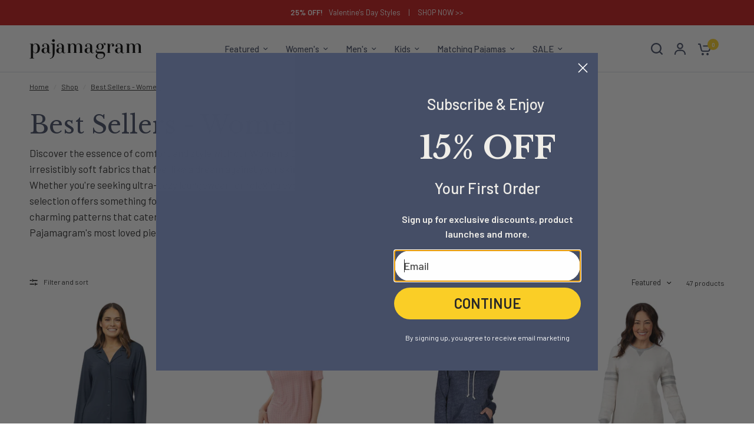

--- FILE ---
content_type: text/html; charset=utf-8
request_url: https://pajamagram.com/collections/best-sellers-women
body_size: 62491
content:
<!doctype html><html class="no-js" lang="en" dir="ltr">
<head>
	<meta charset="utf-8">
	<meta http-equiv="X-UA-Compatible" content="IE=edge,chrome=1">
	<meta name="viewport" content="width=device-width, initial-scale=1, maximum-scale=5, viewport-fit=cover">
	<meta name="theme-color" content="#ffffff">
	<link rel="canonical" href="https://pajamagram.com/collections/best-sellers-women">
	<link rel="preconnect" href="https://cdn.shopify.com" crossorigin>
	<link rel="preload" as="style" href="//pajamagram.com/cdn/shop/t/77/assets/app.css?v=175066264560742992731768498978">
<link rel="preload" as="style" href="//pajamagram.com/cdn/shop/t/77/assets/product-grid.css?v=145693934078521488471768498978">

<link rel="preload" as="image" href="//pajamagram.com/cdn/shop/files/PJG-W4781-M-202206-6171_20x31_crop_center.jpg?v=1715617950" imagesrcset="//pajamagram.com/cdn/shop/files/PJG-W4781-M-202206-6171_375x595_crop_center.jpg?v=1715617950 375w,//pajamagram.com/cdn/shop/files/PJG-W4781-M-202206-6171_1000x1588_crop_center.jpg?v=1715617950 1000w" imagesizes="auto">


<link rel="preload" as="script" href="//pajamagram.com/cdn/shop/t/77/assets/animations.min.js?v=147813703405119417831768498978">

<link rel="preload" as="script" href="//pajamagram.com/cdn/shop/t/77/assets/header.js?v=6094887744313169711768498978">
<link rel="preload" as="script" href="//pajamagram.com/cdn/shop/t/77/assets/vendor.min.js?v=13569931493010679481768498978">
<link rel="preload" as="script" href="//pajamagram.com/cdn/shop/t/77/assets/app.js?v=52195792479990922681768498978">

<script>
window.lazySizesConfig = window.lazySizesConfig || {};
window.lazySizesConfig.expand = 250;
window.lazySizesConfig.loadMode = 1;
window.lazySizesConfig.loadHidden = false;
</script>


	<link rel="icon" type="image/png" href="//pajamagram.com/cdn/shop/files/pjg-favicon-32x32.png?crop=center&height=32&v=1718741340&width=32">

	<title>
	Women&#39;s Best Sellers - Pajamas &amp; Loungeweaer | Pajamagram
	</title>

	
	<meta name="description" content="Discover the essence of comfort and style with our Women&#39;s Best Sellers collection at Pajamagram.com. Indulge in irresistibly soft fabrics that feel like a dream against your skin, coupled with easy-care designs that simplify your routine. Whether you&#39;re seeking ultra-cozy loungewear for relaxing evenings or fun and pl">
	
<link rel="preconnect" href="https://fonts.shopifycdn.com" crossorigin>

<meta property="og:site_name" content="Pajamagram">
<meta property="og:url" content="https://pajamagram.com/collections/best-sellers-women">
<meta property="og:title" content="Women&#39;s Best Sellers - Pajamas &amp; Loungeweaer">
<meta property="og:type" content="product.group">
<meta property="og:description" content="Discover the essence of comfort and style with our Women&#39;s Best Sellers collection at Pajamagram.com. Indulge in irresistibly soft fabrics that feel like a dream against your skin, coupled with easy-care designs that simplify your routine. Whether you&#39;re seeking ultra-cozy loungewear for relaxing evenings or fun and pl"><meta name="twitter:site" content="@#!/pajamagram"><meta name="twitter:card" content="summary_large_image">
<meta name="twitter:title" content="Women&#39;s Best Sellers - Pajamas &amp; Loungeweaer">
<meta name="twitter:description" content="Discover the essence of comfort and style with our Women&#39;s Best Sellers collection at Pajamagram.com. Indulge in irresistibly soft fabrics that feel like a dream against your skin, coupled with easy-care designs that simplify your routine. Whether you&#39;re seeking ultra-cozy loungewear for relaxing evenings or fun and pl">


	<link href="//pajamagram.com/cdn/shop/t/77/assets/app.css?v=175066264560742992731768498978" rel="stylesheet" type="text/css" media="all" />
	<link href="//pajamagram.com/cdn/shop/t/77/assets/product-grid.css?v=145693934078521488471768498978" rel="stylesheet" type="text/css" media="all" />

	<style data-shopify>
    @import url('https://fonts.googleapis.com/css2?family=Barlow:ital,wght@0,100;0,200;0,300;0,400;0,500;0,600;0,700;0,800;0,900;1,100;1,200;1,300;1,400;1,500;1,600;1,700;1,800;1,900&display=swap');
  
	@font-face {
  font-family: Roboto;
  font-weight: 500;
  font-style: normal;
  font-display: swap;
  src: url("//pajamagram.com/cdn/fonts/roboto/roboto_n5.250d51708d76acbac296b0e21ede8f81de4e37aa.woff2") format("woff2"),
       url("//pajamagram.com/cdn/fonts/roboto/roboto_n5.535e8c56f4cbbdea416167af50ab0ff1360a3949.woff") format("woff");
}

@font-face {
  font-family: Roboto;
  font-weight: 500;
  font-style: normal;
  font-display: swap;
  src: url("//pajamagram.com/cdn/fonts/roboto/roboto_n5.250d51708d76acbac296b0e21ede8f81de4e37aa.woff2") format("woff2"),
       url("//pajamagram.com/cdn/fonts/roboto/roboto_n5.535e8c56f4cbbdea416167af50ab0ff1360a3949.woff") format("woff");
}

@font-face {
  font-family: Roboto;
  font-weight: 600;
  font-style: normal;
  font-display: swap;
  src: url("//pajamagram.com/cdn/fonts/roboto/roboto_n6.3d305d5382545b48404c304160aadee38c90ef9d.woff2") format("woff2"),
       url("//pajamagram.com/cdn/fonts/roboto/roboto_n6.bb37be020157f87e181e5489d5e9137ad60c47a2.woff") format("woff");
}

@font-face {
  font-family: Roboto;
  font-weight: 500;
  font-style: italic;
  font-display: swap;
  src: url("//pajamagram.com/cdn/fonts/roboto/roboto_i5.0ae24363bf5844e2ee3295d84078d36c9bd0faf4.woff2") format("woff2"),
       url("//pajamagram.com/cdn/fonts/roboto/roboto_i5.a9cdb6a43048799fe739d389c60b64059e33cf12.woff") format("woff");
}

@font-face {
  font-family: Roboto;
  font-weight: 600;
  font-style: italic;
  font-display: swap;
  src: url("//pajamagram.com/cdn/fonts/roboto/roboto_i6.ebd6b6733fb2b030d60cbf61316511a7ffd82fb3.woff2") format("woff2"),
       url("//pajamagram.com/cdn/fonts/roboto/roboto_i6.1363905a6d5249605bc5e0f859663ffe95ac3bed.woff") format("woff");
}


		@font-face {
  font-family: "Libre Baskerville";
  font-weight: 400;
  font-style: normal;
  font-display: swap;
  src: url("//pajamagram.com/cdn/fonts/libre_baskerville/librebaskerville_n4.2ec9ee517e3ce28d5f1e6c6e75efd8a97e59c189.woff2") format("woff2"),
       url("//pajamagram.com/cdn/fonts/libre_baskerville/librebaskerville_n4.323789551b85098885c8eccedfb1bd8f25f56007.woff") format("woff");
}

@font-face {
  font-family: "Libre Baskerville";
  font-weight: 400;
  font-style: normal;
  font-display: swap;
  src: url("//pajamagram.com/cdn/fonts/libre_baskerville/librebaskerville_n4.2ec9ee517e3ce28d5f1e6c6e75efd8a97e59c189.woff2") format("woff2"),
       url("//pajamagram.com/cdn/fonts/libre_baskerville/librebaskerville_n4.323789551b85098885c8eccedfb1bd8f25f56007.woff") format("woff");
}

h1,h2,h3,h4,h5,h6,
	.h1,.h2,.h3,.h4,.h5,.h6,
	.logolink.text-logo,
	.heading-font,
	.h1-xlarge,
	.h1-large,
	blockquote p,
	blockquote span,
	.customer-addresses .my-address .address-index {
		font-style: normal;
		font-weight: 400; 
		font-family: "Libre Baskerville", serif;
	}
	body,
	.body-font,
	.thb-product-detail .product-title {
		/* font-style: normal;
		font-weight: 500;
		font-family: Roboto, sans-serif; */
        font-style: sans-serif;
		font-weight: 400;
        font-family: "Barlow", serif;
	}
	:root {

		--font-body-scale: 1.0;
		--font-body-line-height-scale: 1.0;
		--font-body-letter-spacing: 0.0em;
		--font-announcement-scale: 1.0;
		--font-body-medium-weight: 500;
    --font-body-bold-weight: 600;
		--font-heading-scale: 1.0;
		--font-heading-line-height-scale: 1.0;
		--font-heading-letter-spacing: 0.0em;
		--font-navigation-scale: 1.0;
		--font-product-price-scale: 1.0;
		--font-product-title-scale: 1.0;
		--font-product-title-line-height-scale: 1.0;
		--button-letter-spacing: 0.0em;

		--block-border-radius: 8px;
		--button-border-radius: 25px;
		--input-border-radius: 6px;

		--bg-body: #ffffff;
		--bg-body-rgb: 255,255,255;
		--bg-body-darken: #f7f7f7;
		--payment-terms-background-color: #ffffff;
		
		--color-body: #2a2a2a;
		--color-body-rgb: 42,42,42;
		--color-heading: #464f67;
		--color-heading-rgb: 70,79,103;

		--color-accent: #fbcf27;
		--color-accent-hover: #fac705;
		--color-accent-rgb: 251,207,39;
		--color-border: #DADCE0;
		--color-form-border: #D3D3D3;
		--color-overlay-rgb: 159,163,167;--color-drawer-bg: #ffffff;
			--color-drawer-bg-rgb: 255,255,255;--color-announcement-bar-text: #ffffff;--color-announcement-bar-bg: #c51919;--color-secondary-menu-text: #2a2a2a;--color-secondary-menu-bg: #F5F5F5;--color-header-bg: #ffffff;
			--color-header-bg-rgb: 255,255,255;--color-header-text: #2a2a2a;
			--color-header-text-rgb: 42,42,42;--color-header-links: #464f67;--color-header-links-hover: #5e687d;--color-header-icons: #464f67;--color-header-border: #E2E2E2;--solid-button-background: #fbcf27;
			--solid-button-background-hover: #fac705;--solid-button-label: #2a2a2a;--white-button-label: #2c2d2e;--color-price: #2a2a2a;
			--color-price-rgb: 42,42,42;--color-price-discounted: #C62A32;--color-star: #fbcf27;--color-inventory-instock: #279A4B;--color-inventory-lowstock: #e97f32;--section-spacing-mobile: 50px;
		--section-spacing-desktop: 80px;--color-product-card-bg: rgba(0,0,0,0);--color-article-card-bg: #ffffff;--color-badge-text: #ffffff;--color-badge-sold-out: #6d6b6b;--color-badge-sale: #c62a32;--color-badge-preorder: #666666;--badge-corner-radius: 14px;--color-footer-heading: #FFFFFF;
			--color-footer-heading-rgb: 255,255,255;--color-footer-text: #DADCE0;
			--color-footer-text-rgb: 218,220,224;--color-footer-link: #aaaeb6;--color-footer-link-hover: #FFFFFF;--color-footer-border: #868d94;
			--color-footer-border-rgb: 134,141,148;--color-footer-bg: #464f67;}
</style>


	<script>
		window.theme = window.theme || {};
		theme = {
			settings: {
				money_with_currency_format:"${{amount}}",
				cart_drawer:true},
			routes: {
				root_url: '/',
				cart_url: '/cart',
				cart_add_url: '/cart/add',
				search_url: '/search',
				cart_change_url: '/cart/change',
				cart_update_url: '/cart/update',
				predictive_search_url: '/search/suggest',
			},
			variantStrings: {
        addToCart: `Add to cart`,
        soldOut: `Sold out`,
        unavailable: `Unavailable`,
        preOrder: `Pre-order`,
      },
			strings: {
				requiresTerms: `You must agree with the terms and conditions of sales to check out`,
				shippingEstimatorNoResults: `Sorry, we do not ship to your address.`,
				shippingEstimatorOneResult: `There is one shipping rate for your address:`,
				shippingEstimatorMultipleResults: `There are several shipping rates for your address:`,
				shippingEstimatorError: `One or more error occurred while retrieving shipping rates:`
			}
		};
	</script>
	<script>window.performance && window.performance.mark && window.performance.mark('shopify.content_for_header.start');</script><meta name="facebook-domain-verification" content="aqfltz008qsepw22v604yp3vbyfcik">
<meta name="google-site-verification" content="wiKw0TZDoPOmiZeOTP9zEozSmJiF1b7GqCzqTV5iFXw">
<meta id="shopify-digital-wallet" name="shopify-digital-wallet" content="/70758629399/digital_wallets/dialog">
<meta name="shopify-checkout-api-token" content="2c624e4d39aa6d1888c20940017cdfb1">
<meta id="in-context-paypal-metadata" data-shop-id="70758629399" data-venmo-supported="false" data-environment="production" data-locale="en_US" data-paypal-v4="true" data-currency="USD">
<link rel="alternate" type="application/atom+xml" title="Feed" href="/collections/best-sellers-women.atom" />
<link rel="alternate" type="application/json+oembed" href="https://pajamagram.com/collections/best-sellers-women.oembed">
<script async="async" src="/checkouts/internal/preloads.js?locale=en-US"></script>
<link rel="preconnect" href="https://shop.app" crossorigin="anonymous">
<script async="async" src="https://shop.app/checkouts/internal/preloads.js?locale=en-US&shop_id=70758629399" crossorigin="anonymous"></script>
<script id="apple-pay-shop-capabilities" type="application/json">{"shopId":70758629399,"countryCode":"US","currencyCode":"USD","merchantCapabilities":["supports3DS"],"merchantId":"gid:\/\/shopify\/Shop\/70758629399","merchantName":"Pajamagram","requiredBillingContactFields":["postalAddress","email"],"requiredShippingContactFields":["postalAddress","email"],"shippingType":"shipping","supportedNetworks":["visa","masterCard","amex","discover","elo","jcb"],"total":{"type":"pending","label":"Pajamagram","amount":"1.00"},"shopifyPaymentsEnabled":true,"supportsSubscriptions":true}</script>
<script id="shopify-features" type="application/json">{"accessToken":"2c624e4d39aa6d1888c20940017cdfb1","betas":["rich-media-storefront-analytics"],"domain":"pajamagram.com","predictiveSearch":true,"shopId":70758629399,"locale":"en"}</script>
<script>var Shopify = Shopify || {};
Shopify.shop = "d47ce0-11.myshopify.com";
Shopify.locale = "en";
Shopify.currency = {"active":"USD","rate":"1.0"};
Shopify.country = "US";
Shopify.theme = {"name":"seasonalgrams-main-tk\/image-update-01\/16\/26","id":171849056279,"schema_name":"Vision","schema_version":"2.8.0","theme_store_id":null,"role":"main"};
Shopify.theme.handle = "null";
Shopify.theme.style = {"id":null,"handle":null};
Shopify.cdnHost = "pajamagram.com/cdn";
Shopify.routes = Shopify.routes || {};
Shopify.routes.root = "/";</script>
<script type="module">!function(o){(o.Shopify=o.Shopify||{}).modules=!0}(window);</script>
<script>!function(o){function n(){var o=[];function n(){o.push(Array.prototype.slice.apply(arguments))}return n.q=o,n}var t=o.Shopify=o.Shopify||{};t.loadFeatures=n(),t.autoloadFeatures=n()}(window);</script>
<script>
  window.ShopifyPay = window.ShopifyPay || {};
  window.ShopifyPay.apiHost = "shop.app\/pay";
  window.ShopifyPay.redirectState = null;
</script>
<script id="shop-js-analytics" type="application/json">{"pageType":"collection"}</script>
<script defer="defer" async type="module" src="//pajamagram.com/cdn/shopifycloud/shop-js/modules/v2/client.init-shop-cart-sync_C5BV16lS.en.esm.js"></script>
<script defer="defer" async type="module" src="//pajamagram.com/cdn/shopifycloud/shop-js/modules/v2/chunk.common_CygWptCX.esm.js"></script>
<script type="module">
  await import("//pajamagram.com/cdn/shopifycloud/shop-js/modules/v2/client.init-shop-cart-sync_C5BV16lS.en.esm.js");
await import("//pajamagram.com/cdn/shopifycloud/shop-js/modules/v2/chunk.common_CygWptCX.esm.js");

  window.Shopify.SignInWithShop?.initShopCartSync?.({"fedCMEnabled":true,"windoidEnabled":true});

</script>
<script>
  window.Shopify = window.Shopify || {};
  if (!window.Shopify.featureAssets) window.Shopify.featureAssets = {};
  window.Shopify.featureAssets['shop-js'] = {"shop-cart-sync":["modules/v2/client.shop-cart-sync_ZFArdW7E.en.esm.js","modules/v2/chunk.common_CygWptCX.esm.js"],"init-fed-cm":["modules/v2/client.init-fed-cm_CmiC4vf6.en.esm.js","modules/v2/chunk.common_CygWptCX.esm.js"],"shop-button":["modules/v2/client.shop-button_tlx5R9nI.en.esm.js","modules/v2/chunk.common_CygWptCX.esm.js"],"shop-cash-offers":["modules/v2/client.shop-cash-offers_DOA2yAJr.en.esm.js","modules/v2/chunk.common_CygWptCX.esm.js","modules/v2/chunk.modal_D71HUcav.esm.js"],"init-windoid":["modules/v2/client.init-windoid_sURxWdc1.en.esm.js","modules/v2/chunk.common_CygWptCX.esm.js"],"shop-toast-manager":["modules/v2/client.shop-toast-manager_ClPi3nE9.en.esm.js","modules/v2/chunk.common_CygWptCX.esm.js"],"init-shop-email-lookup-coordinator":["modules/v2/client.init-shop-email-lookup-coordinator_B8hsDcYM.en.esm.js","modules/v2/chunk.common_CygWptCX.esm.js"],"init-shop-cart-sync":["modules/v2/client.init-shop-cart-sync_C5BV16lS.en.esm.js","modules/v2/chunk.common_CygWptCX.esm.js"],"avatar":["modules/v2/client.avatar_BTnouDA3.en.esm.js"],"pay-button":["modules/v2/client.pay-button_FdsNuTd3.en.esm.js","modules/v2/chunk.common_CygWptCX.esm.js"],"init-customer-accounts":["modules/v2/client.init-customer-accounts_DxDtT_ad.en.esm.js","modules/v2/client.shop-login-button_C5VAVYt1.en.esm.js","modules/v2/chunk.common_CygWptCX.esm.js","modules/v2/chunk.modal_D71HUcav.esm.js"],"init-shop-for-new-customer-accounts":["modules/v2/client.init-shop-for-new-customer-accounts_ChsxoAhi.en.esm.js","modules/v2/client.shop-login-button_C5VAVYt1.en.esm.js","modules/v2/chunk.common_CygWptCX.esm.js","modules/v2/chunk.modal_D71HUcav.esm.js"],"shop-login-button":["modules/v2/client.shop-login-button_C5VAVYt1.en.esm.js","modules/v2/chunk.common_CygWptCX.esm.js","modules/v2/chunk.modal_D71HUcav.esm.js"],"init-customer-accounts-sign-up":["modules/v2/client.init-customer-accounts-sign-up_CPSyQ0Tj.en.esm.js","modules/v2/client.shop-login-button_C5VAVYt1.en.esm.js","modules/v2/chunk.common_CygWptCX.esm.js","modules/v2/chunk.modal_D71HUcav.esm.js"],"shop-follow-button":["modules/v2/client.shop-follow-button_Cva4Ekp9.en.esm.js","modules/v2/chunk.common_CygWptCX.esm.js","modules/v2/chunk.modal_D71HUcav.esm.js"],"checkout-modal":["modules/v2/client.checkout-modal_BPM8l0SH.en.esm.js","modules/v2/chunk.common_CygWptCX.esm.js","modules/v2/chunk.modal_D71HUcav.esm.js"],"lead-capture":["modules/v2/client.lead-capture_Bi8yE_yS.en.esm.js","modules/v2/chunk.common_CygWptCX.esm.js","modules/v2/chunk.modal_D71HUcav.esm.js"],"shop-login":["modules/v2/client.shop-login_D6lNrXab.en.esm.js","modules/v2/chunk.common_CygWptCX.esm.js","modules/v2/chunk.modal_D71HUcav.esm.js"],"payment-terms":["modules/v2/client.payment-terms_CZxnsJam.en.esm.js","modules/v2/chunk.common_CygWptCX.esm.js","modules/v2/chunk.modal_D71HUcav.esm.js"]};
</script>
<script>(function() {
  var isLoaded = false;
  function asyncLoad() {
    if (isLoaded) return;
    isLoaded = true;
    var urls = ["https:\/\/static.shareasale.com\/json\/shopify\/shareasale-tracking.js?sasmid=159436\u0026ssmtid=101605\u0026scid=1\u0026shop=d47ce0-11.myshopify.com"];
    for (var i = 0; i < urls.length; i++) {
      var s = document.createElement('script');
      s.type = 'text/javascript';
      s.async = true;
      s.src = urls[i];
      var x = document.getElementsByTagName('script')[0];
      x.parentNode.insertBefore(s, x);
    }
  };
  if(window.attachEvent) {
    window.attachEvent('onload', asyncLoad);
  } else {
    window.addEventListener('load', asyncLoad, false);
  }
})();</script>
<script id="__st">var __st={"a":70758629399,"offset":-18000,"reqid":"8912595e-dc6c-4c19-85c9-cc655e772c57-1768620109","pageurl":"pajamagram.com\/collections\/best-sellers-women","u":"fad30cfb12aa","p":"collection","rtyp":"collection","rid":463958933527};</script>
<script>window.ShopifyPaypalV4VisibilityTracking = true;</script>
<script id="captcha-bootstrap">!function(){'use strict';const t='contact',e='account',n='new_comment',o=[[t,t],['blogs',n],['comments',n],[t,'customer']],c=[[e,'customer_login'],[e,'guest_login'],[e,'recover_customer_password'],[e,'create_customer']],r=t=>t.map((([t,e])=>`form[action*='/${t}']:not([data-nocaptcha='true']) input[name='form_type'][value='${e}']`)).join(','),a=t=>()=>t?[...document.querySelectorAll(t)].map((t=>t.form)):[];function s(){const t=[...o],e=r(t);return a(e)}const i='password',u='form_key',d=['recaptcha-v3-token','g-recaptcha-response','h-captcha-response',i],f=()=>{try{return window.sessionStorage}catch{return}},m='__shopify_v',_=t=>t.elements[u];function p(t,e,n=!1){try{const o=window.sessionStorage,c=JSON.parse(o.getItem(e)),{data:r}=function(t){const{data:e,action:n}=t;return t[m]||n?{data:e,action:n}:{data:t,action:n}}(c);for(const[e,n]of Object.entries(r))t.elements[e]&&(t.elements[e].value=n);n&&o.removeItem(e)}catch(o){console.error('form repopulation failed',{error:o})}}const l='form_type',E='cptcha';function T(t){t.dataset[E]=!0}const w=window,h=w.document,L='Shopify',v='ce_forms',y='captcha';let A=!1;((t,e)=>{const n=(g='f06e6c50-85a8-45c8-87d0-21a2b65856fe',I='https://cdn.shopify.com/shopifycloud/storefront-forms-hcaptcha/ce_storefront_forms_captcha_hcaptcha.v1.5.2.iife.js',D={infoText:'Protected by hCaptcha',privacyText:'Privacy',termsText:'Terms'},(t,e,n)=>{const o=w[L][v],c=o.bindForm;if(c)return c(t,g,e,D).then(n);var r;o.q.push([[t,g,e,D],n]),r=I,A||(h.body.append(Object.assign(h.createElement('script'),{id:'captcha-provider',async:!0,src:r})),A=!0)});var g,I,D;w[L]=w[L]||{},w[L][v]=w[L][v]||{},w[L][v].q=[],w[L][y]=w[L][y]||{},w[L][y].protect=function(t,e){n(t,void 0,e),T(t)},Object.freeze(w[L][y]),function(t,e,n,w,h,L){const[v,y,A,g]=function(t,e,n){const i=e?o:[],u=t?c:[],d=[...i,...u],f=r(d),m=r(i),_=r(d.filter((([t,e])=>n.includes(e))));return[a(f),a(m),a(_),s()]}(w,h,L),I=t=>{const e=t.target;return e instanceof HTMLFormElement?e:e&&e.form},D=t=>v().includes(t);t.addEventListener('submit',(t=>{const e=I(t);if(!e)return;const n=D(e)&&!e.dataset.hcaptchaBound&&!e.dataset.recaptchaBound,o=_(e),c=g().includes(e)&&(!o||!o.value);(n||c)&&t.preventDefault(),c&&!n&&(function(t){try{if(!f())return;!function(t){const e=f();if(!e)return;const n=_(t);if(!n)return;const o=n.value;o&&e.removeItem(o)}(t);const e=Array.from(Array(32),(()=>Math.random().toString(36)[2])).join('');!function(t,e){_(t)||t.append(Object.assign(document.createElement('input'),{type:'hidden',name:u})),t.elements[u].value=e}(t,e),function(t,e){const n=f();if(!n)return;const o=[...t.querySelectorAll(`input[type='${i}']`)].map((({name:t})=>t)),c=[...d,...o],r={};for(const[a,s]of new FormData(t).entries())c.includes(a)||(r[a]=s);n.setItem(e,JSON.stringify({[m]:1,action:t.action,data:r}))}(t,e)}catch(e){console.error('failed to persist form',e)}}(e),e.submit())}));const S=(t,e)=>{t&&!t.dataset[E]&&(n(t,e.some((e=>e===t))),T(t))};for(const o of['focusin','change'])t.addEventListener(o,(t=>{const e=I(t);D(e)&&S(e,y())}));const B=e.get('form_key'),M=e.get(l),P=B&&M;t.addEventListener('DOMContentLoaded',(()=>{const t=y();if(P)for(const e of t)e.elements[l].value===M&&p(e,B);[...new Set([...A(),...v().filter((t=>'true'===t.dataset.shopifyCaptcha))])].forEach((e=>S(e,t)))}))}(h,new URLSearchParams(w.location.search),n,t,e,['guest_login'])})(!0,!0)}();</script>
<script integrity="sha256-4kQ18oKyAcykRKYeNunJcIwy7WH5gtpwJnB7kiuLZ1E=" data-source-attribution="shopify.loadfeatures" defer="defer" src="//pajamagram.com/cdn/shopifycloud/storefront/assets/storefront/load_feature-a0a9edcb.js" crossorigin="anonymous"></script>
<script crossorigin="anonymous" defer="defer" src="//pajamagram.com/cdn/shopifycloud/storefront/assets/shopify_pay/storefront-65b4c6d7.js?v=20250812"></script>
<script data-source-attribution="shopify.dynamic_checkout.dynamic.init">var Shopify=Shopify||{};Shopify.PaymentButton=Shopify.PaymentButton||{isStorefrontPortableWallets:!0,init:function(){window.Shopify.PaymentButton.init=function(){};var t=document.createElement("script");t.src="https://pajamagram.com/cdn/shopifycloud/portable-wallets/latest/portable-wallets.en.js",t.type="module",document.head.appendChild(t)}};
</script>
<script data-source-attribution="shopify.dynamic_checkout.buyer_consent">
  function portableWalletsHideBuyerConsent(e){var t=document.getElementById("shopify-buyer-consent"),n=document.getElementById("shopify-subscription-policy-button");t&&n&&(t.classList.add("hidden"),t.setAttribute("aria-hidden","true"),n.removeEventListener("click",e))}function portableWalletsShowBuyerConsent(e){var t=document.getElementById("shopify-buyer-consent"),n=document.getElementById("shopify-subscription-policy-button");t&&n&&(t.classList.remove("hidden"),t.removeAttribute("aria-hidden"),n.addEventListener("click",e))}window.Shopify?.PaymentButton&&(window.Shopify.PaymentButton.hideBuyerConsent=portableWalletsHideBuyerConsent,window.Shopify.PaymentButton.showBuyerConsent=portableWalletsShowBuyerConsent);
</script>
<script data-source-attribution="shopify.dynamic_checkout.cart.bootstrap">document.addEventListener("DOMContentLoaded",(function(){function t(){return document.querySelector("shopify-accelerated-checkout-cart, shopify-accelerated-checkout")}if(t())Shopify.PaymentButton.init();else{new MutationObserver((function(e,n){t()&&(Shopify.PaymentButton.init(),n.disconnect())})).observe(document.body,{childList:!0,subtree:!0})}}));
</script>
<link id="shopify-accelerated-checkout-styles" rel="stylesheet" media="screen" href="https://pajamagram.com/cdn/shopifycloud/portable-wallets/latest/accelerated-checkout-backwards-compat.css" crossorigin="anonymous">
<style id="shopify-accelerated-checkout-cart">
        #shopify-buyer-consent {
  margin-top: 1em;
  display: inline-block;
  width: 100%;
}

#shopify-buyer-consent.hidden {
  display: none;
}

#shopify-subscription-policy-button {
  background: none;
  border: none;
  padding: 0;
  text-decoration: underline;
  font-size: inherit;
  cursor: pointer;
}

#shopify-subscription-policy-button::before {
  box-shadow: none;
}

      </style>

<script>window.performance && window.performance.mark && window.performance.mark('shopify.content_for_header.end');</script> <!-- Header hook for plugins -->

	<script>document.documentElement.className = document.documentElement.className.replace('no-js', 'js');</script> 
<!-- BEGIN app block: shopify://apps/klaviyo-email-marketing-sms/blocks/klaviyo-onsite-embed/2632fe16-c075-4321-a88b-50b567f42507 -->












  <script async src="https://static.klaviyo.com/onsite/js/W7X8Yj/klaviyo.js?company_id=W7X8Yj"></script>
  <script>!function(){if(!window.klaviyo){window._klOnsite=window._klOnsite||[];try{window.klaviyo=new Proxy({},{get:function(n,i){return"push"===i?function(){var n;(n=window._klOnsite).push.apply(n,arguments)}:function(){for(var n=arguments.length,o=new Array(n),w=0;w<n;w++)o[w]=arguments[w];var t="function"==typeof o[o.length-1]?o.pop():void 0,e=new Promise((function(n){window._klOnsite.push([i].concat(o,[function(i){t&&t(i),n(i)}]))}));return e}}})}catch(n){window.klaviyo=window.klaviyo||[],window.klaviyo.push=function(){var n;(n=window._klOnsite).push.apply(n,arguments)}}}}();</script>

  




  <script>
    window.klaviyoReviewsProductDesignMode = false
  </script>







<!-- END app block --><!-- BEGIN app block: shopify://apps/yotpo-product-reviews/blocks/settings/eb7dfd7d-db44-4334-bc49-c893b51b36cf -->


  <script type="text/javascript" src="https://cdn-widgetsrepository.yotpo.com/v1/loader/DjVkSzrM4eANkGVbAMnouAbFoabBhxGO5kpCtx1Z?languageCode=en" async></script>



  
<!-- END app block --><link href="https://monorail-edge.shopifysvc.com" rel="dns-prefetch">
<script>(function(){if ("sendBeacon" in navigator && "performance" in window) {try {var session_token_from_headers = performance.getEntriesByType('navigation')[0].serverTiming.find(x => x.name == '_s').description;} catch {var session_token_from_headers = undefined;}var session_cookie_matches = document.cookie.match(/_shopify_s=([^;]*)/);var session_token_from_cookie = session_cookie_matches && session_cookie_matches.length === 2 ? session_cookie_matches[1] : "";var session_token = session_token_from_headers || session_token_from_cookie || "";function handle_abandonment_event(e) {var entries = performance.getEntries().filter(function(entry) {return /monorail-edge.shopifysvc.com/.test(entry.name);});if (!window.abandonment_tracked && entries.length === 0) {window.abandonment_tracked = true;var currentMs = Date.now();var navigation_start = performance.timing.navigationStart;var payload = {shop_id: 70758629399,url: window.location.href,navigation_start,duration: currentMs - navigation_start,session_token,page_type: "collection"};window.navigator.sendBeacon("https://monorail-edge.shopifysvc.com/v1/produce", JSON.stringify({schema_id: "online_store_buyer_site_abandonment/1.1",payload: payload,metadata: {event_created_at_ms: currentMs,event_sent_at_ms: currentMs}}));}}window.addEventListener('pagehide', handle_abandonment_event);}}());</script>
<script id="web-pixels-manager-setup">(function e(e,d,r,n,o){if(void 0===o&&(o={}),!Boolean(null===(a=null===(i=window.Shopify)||void 0===i?void 0:i.analytics)||void 0===a?void 0:a.replayQueue)){var i,a;window.Shopify=window.Shopify||{};var t=window.Shopify;t.analytics=t.analytics||{};var s=t.analytics;s.replayQueue=[],s.publish=function(e,d,r){return s.replayQueue.push([e,d,r]),!0};try{self.performance.mark("wpm:start")}catch(e){}var l=function(){var e={modern:/Edge?\/(1{2}[4-9]|1[2-9]\d|[2-9]\d{2}|\d{4,})\.\d+(\.\d+|)|Firefox\/(1{2}[4-9]|1[2-9]\d|[2-9]\d{2}|\d{4,})\.\d+(\.\d+|)|Chrom(ium|e)\/(9{2}|\d{3,})\.\d+(\.\d+|)|(Maci|X1{2}).+ Version\/(15\.\d+|(1[6-9]|[2-9]\d|\d{3,})\.\d+)([,.]\d+|)( \(\w+\)|)( Mobile\/\w+|) Safari\/|Chrome.+OPR\/(9{2}|\d{3,})\.\d+\.\d+|(CPU[ +]OS|iPhone[ +]OS|CPU[ +]iPhone|CPU IPhone OS|CPU iPad OS)[ +]+(15[._]\d+|(1[6-9]|[2-9]\d|\d{3,})[._]\d+)([._]\d+|)|Android:?[ /-](13[3-9]|1[4-9]\d|[2-9]\d{2}|\d{4,})(\.\d+|)(\.\d+|)|Android.+Firefox\/(13[5-9]|1[4-9]\d|[2-9]\d{2}|\d{4,})\.\d+(\.\d+|)|Android.+Chrom(ium|e)\/(13[3-9]|1[4-9]\d|[2-9]\d{2}|\d{4,})\.\d+(\.\d+|)|SamsungBrowser\/([2-9]\d|\d{3,})\.\d+/,legacy:/Edge?\/(1[6-9]|[2-9]\d|\d{3,})\.\d+(\.\d+|)|Firefox\/(5[4-9]|[6-9]\d|\d{3,})\.\d+(\.\d+|)|Chrom(ium|e)\/(5[1-9]|[6-9]\d|\d{3,})\.\d+(\.\d+|)([\d.]+$|.*Safari\/(?![\d.]+ Edge\/[\d.]+$))|(Maci|X1{2}).+ Version\/(10\.\d+|(1[1-9]|[2-9]\d|\d{3,})\.\d+)([,.]\d+|)( \(\w+\)|)( Mobile\/\w+|) Safari\/|Chrome.+OPR\/(3[89]|[4-9]\d|\d{3,})\.\d+\.\d+|(CPU[ +]OS|iPhone[ +]OS|CPU[ +]iPhone|CPU IPhone OS|CPU iPad OS)[ +]+(10[._]\d+|(1[1-9]|[2-9]\d|\d{3,})[._]\d+)([._]\d+|)|Android:?[ /-](13[3-9]|1[4-9]\d|[2-9]\d{2}|\d{4,})(\.\d+|)(\.\d+|)|Mobile Safari.+OPR\/([89]\d|\d{3,})\.\d+\.\d+|Android.+Firefox\/(13[5-9]|1[4-9]\d|[2-9]\d{2}|\d{4,})\.\d+(\.\d+|)|Android.+Chrom(ium|e)\/(13[3-9]|1[4-9]\d|[2-9]\d{2}|\d{4,})\.\d+(\.\d+|)|Android.+(UC? ?Browser|UCWEB|U3)[ /]?(15\.([5-9]|\d{2,})|(1[6-9]|[2-9]\d|\d{3,})\.\d+)\.\d+|SamsungBrowser\/(5\.\d+|([6-9]|\d{2,})\.\d+)|Android.+MQ{2}Browser\/(14(\.(9|\d{2,})|)|(1[5-9]|[2-9]\d|\d{3,})(\.\d+|))(\.\d+|)|K[Aa][Ii]OS\/(3\.\d+|([4-9]|\d{2,})\.\d+)(\.\d+|)/},d=e.modern,r=e.legacy,n=navigator.userAgent;return n.match(d)?"modern":n.match(r)?"legacy":"unknown"}(),u="modern"===l?"modern":"legacy",c=(null!=n?n:{modern:"",legacy:""})[u],f=function(e){return[e.baseUrl,"/wpm","/b",e.hashVersion,"modern"===e.buildTarget?"m":"l",".js"].join("")}({baseUrl:d,hashVersion:r,buildTarget:u}),m=function(e){var d=e.version,r=e.bundleTarget,n=e.surface,o=e.pageUrl,i=e.monorailEndpoint;return{emit:function(e){var a=e.status,t=e.errorMsg,s=(new Date).getTime(),l=JSON.stringify({metadata:{event_sent_at_ms:s},events:[{schema_id:"web_pixels_manager_load/3.1",payload:{version:d,bundle_target:r,page_url:o,status:a,surface:n,error_msg:t},metadata:{event_created_at_ms:s}}]});if(!i)return console&&console.warn&&console.warn("[Web Pixels Manager] No Monorail endpoint provided, skipping logging."),!1;try{return self.navigator.sendBeacon.bind(self.navigator)(i,l)}catch(e){}var u=new XMLHttpRequest;try{return u.open("POST",i,!0),u.setRequestHeader("Content-Type","text/plain"),u.send(l),!0}catch(e){return console&&console.warn&&console.warn("[Web Pixels Manager] Got an unhandled error while logging to Monorail."),!1}}}}({version:r,bundleTarget:l,surface:e.surface,pageUrl:self.location.href,monorailEndpoint:e.monorailEndpoint});try{o.browserTarget=l,function(e){var d=e.src,r=e.async,n=void 0===r||r,o=e.onload,i=e.onerror,a=e.sri,t=e.scriptDataAttributes,s=void 0===t?{}:t,l=document.createElement("script"),u=document.querySelector("head"),c=document.querySelector("body");if(l.async=n,l.src=d,a&&(l.integrity=a,l.crossOrigin="anonymous"),s)for(var f in s)if(Object.prototype.hasOwnProperty.call(s,f))try{l.dataset[f]=s[f]}catch(e){}if(o&&l.addEventListener("load",o),i&&l.addEventListener("error",i),u)u.appendChild(l);else{if(!c)throw new Error("Did not find a head or body element to append the script");c.appendChild(l)}}({src:f,async:!0,onload:function(){if(!function(){var e,d;return Boolean(null===(d=null===(e=window.Shopify)||void 0===e?void 0:e.analytics)||void 0===d?void 0:d.initialized)}()){var d=window.webPixelsManager.init(e)||void 0;if(d){var r=window.Shopify.analytics;r.replayQueue.forEach((function(e){var r=e[0],n=e[1],o=e[2];d.publishCustomEvent(r,n,o)})),r.replayQueue=[],r.publish=d.publishCustomEvent,r.visitor=d.visitor,r.initialized=!0}}},onerror:function(){return m.emit({status:"failed",errorMsg:"".concat(f," has failed to load")})},sri:function(e){var d=/^sha384-[A-Za-z0-9+/=]+$/;return"string"==typeof e&&d.test(e)}(c)?c:"",scriptDataAttributes:o}),m.emit({status:"loading"})}catch(e){m.emit({status:"failed",errorMsg:(null==e?void 0:e.message)||"Unknown error"})}}})({shopId: 70758629399,storefrontBaseUrl: "https://pajamagram.com",extensionsBaseUrl: "https://extensions.shopifycdn.com/cdn/shopifycloud/web-pixels-manager",monorailEndpoint: "https://monorail-edge.shopifysvc.com/unstable/produce_batch",surface: "storefront-renderer",enabledBetaFlags: ["2dca8a86"],webPixelsConfigList: [{"id":"1252327447","configuration":"{\"accountID\":\"W7X8Yj\",\"webPixelConfig\":\"eyJlbmFibGVBZGRlZFRvQ2FydEV2ZW50cyI6IHRydWV9\"}","eventPayloadVersion":"v1","runtimeContext":"STRICT","scriptVersion":"524f6c1ee37bacdca7657a665bdca589","type":"APP","apiClientId":123074,"privacyPurposes":["ANALYTICS","MARKETING"],"dataSharingAdjustments":{"protectedCustomerApprovalScopes":["read_customer_address","read_customer_email","read_customer_name","read_customer_personal_data","read_customer_phone"]}},{"id":"347275287","configuration":"{\"config\":\"{\\\"google_tag_ids\\\":[\\\"G-SPHCTK07RZ\\\",\\\"AW-17728341467\\\",\\\"GT-P35FPX4C\\\",\\\"GT-MJB2F6NZ\\\"],\\\"target_country\\\":\\\"US\\\",\\\"gtag_events\\\":[{\\\"type\\\":\\\"search\\\",\\\"action_label\\\":[\\\"G-SPHCTK07RZ\\\",\\\"AW-17728341467\\\/RZB8CO6Pq8QbENuLxIVC\\\",\\\"AW-17728341467\\\"]},{\\\"type\\\":\\\"begin_checkout\\\",\\\"action_label\\\":[\\\"G-SPHCTK07RZ\\\",\\\"AW-17728341467\\\/4aN4CJCOq8QbENuLxIVC\\\",\\\"AW-17728341467\\\"]},{\\\"type\\\":\\\"view_item\\\",\\\"action_label\\\":[\\\"G-SPHCTK07RZ\\\",\\\"AW-17728341467\\\/a6cACJmOq8QbENuLxIVC\\\",\\\"MC-BDZVTKSYNM\\\",\\\"AW-17728341467\\\"]},{\\\"type\\\":\\\"purchase\\\",\\\"action_label\\\":[\\\"G-SPHCTK07RZ\\\",\\\"AW-17728341467\\\/vdRdCNiXq8QbENuLxIVC\\\",\\\"MC-BDZVTKSYNM\\\",\\\"AW-17728341467\\\"]},{\\\"type\\\":\\\"page_view\\\",\\\"action_label\\\":[\\\"G-SPHCTK07RZ\\\",\\\"AW-17728341467\\\/AVOCCJaOq8QbENuLxIVC\\\",\\\"MC-BDZVTKSYNM\\\",\\\"AW-17728341467\\\"]},{\\\"type\\\":\\\"add_payment_info\\\",\\\"action_label\\\":[\\\"G-SPHCTK07RZ\\\",\\\"AW-17728341467\\\/xB-dCPGPq8QbENuLxIVC\\\",\\\"AW-17728341467\\\"]},{\\\"type\\\":\\\"add_to_cart\\\",\\\"action_label\\\":[\\\"G-SPHCTK07RZ\\\",\\\"AW-17728341467\\\/OtZtCJOOq8QbENuLxIVC\\\",\\\"AW-17728341467\\\"]}],\\\"enable_monitoring_mode\\\":false}\"}","eventPayloadVersion":"v1","runtimeContext":"OPEN","scriptVersion":"b2a88bafab3e21179ed38636efcd8a93","type":"APP","apiClientId":1780363,"privacyPurposes":[],"dataSharingAdjustments":{"protectedCustomerApprovalScopes":["read_customer_address","read_customer_email","read_customer_name","read_customer_personal_data","read_customer_phone"]}},{"id":"267419671","configuration":"{\"masterTagID\":\"101605\",\"merchantID\":\"159436\",\"appPath\":\"https:\/\/daedalus.shareasale.com\",\"storeID\":\"1\",\"xTypeMode\":\"NaN\",\"xTypeValue\":\"NaN\",\"channelDedup\":\"NaN\"}","eventPayloadVersion":"v1","runtimeContext":"STRICT","scriptVersion":"f300cca684872f2df140f714437af558","type":"APP","apiClientId":4929191,"privacyPurposes":["ANALYTICS","MARKETING"],"dataSharingAdjustments":{"protectedCustomerApprovalScopes":["read_customer_personal_data"]}},{"id":"144932887","configuration":"{\"pixel_id\":\"709412212427962\",\"pixel_type\":\"facebook_pixel\",\"metaapp_system_user_token\":\"-\"}","eventPayloadVersion":"v1","runtimeContext":"OPEN","scriptVersion":"ca16bc87fe92b6042fbaa3acc2fbdaa6","type":"APP","apiClientId":2329312,"privacyPurposes":["ANALYTICS","MARKETING","SALE_OF_DATA"],"dataSharingAdjustments":{"protectedCustomerApprovalScopes":["read_customer_address","read_customer_email","read_customer_name","read_customer_personal_data","read_customer_phone"]}},{"id":"30801943","eventPayloadVersion":"1","runtimeContext":"LAX","scriptVersion":"1","type":"CUSTOM","privacyPurposes":["ANALYTICS","MARKETING","SALE_OF_DATA"],"name":"ShareASale Tracking"},{"id":"shopify-app-pixel","configuration":"{}","eventPayloadVersion":"v1","runtimeContext":"STRICT","scriptVersion":"0450","apiClientId":"shopify-pixel","type":"APP","privacyPurposes":["ANALYTICS","MARKETING"]},{"id":"shopify-custom-pixel","eventPayloadVersion":"v1","runtimeContext":"LAX","scriptVersion":"0450","apiClientId":"shopify-pixel","type":"CUSTOM","privacyPurposes":["ANALYTICS","MARKETING"]}],isMerchantRequest: false,initData: {"shop":{"name":"Pajamagram","paymentSettings":{"currencyCode":"USD"},"myshopifyDomain":"d47ce0-11.myshopify.com","countryCode":"US","storefrontUrl":"https:\/\/pajamagram.com"},"customer":null,"cart":null,"checkout":null,"productVariants":[],"purchasingCompany":null},},"https://pajamagram.com/cdn","fcfee988w5aeb613cpc8e4bc33m6693e112",{"modern":"","legacy":""},{"shopId":"70758629399","storefrontBaseUrl":"https:\/\/pajamagram.com","extensionBaseUrl":"https:\/\/extensions.shopifycdn.com\/cdn\/shopifycloud\/web-pixels-manager","surface":"storefront-renderer","enabledBetaFlags":"[\"2dca8a86\"]","isMerchantRequest":"false","hashVersion":"fcfee988w5aeb613cpc8e4bc33m6693e112","publish":"custom","events":"[[\"page_viewed\",{}],[\"collection_viewed\",{\"collection\":{\"id\":\"463958933527\",\"title\":\"Best Sellers - Women\",\"productVariants\":[{\"price\":{\"amount\":99.99,\"currencyCode\":\"USD\"},\"product\":{\"title\":\"Consciously Cozy Button-Front Pajamas\",\"vendor\":\"Pajamagram\",\"id\":\"7167782584343\",\"untranslatedTitle\":\"Consciously Cozy Button-Front Pajamas\",\"url\":\"\/products\/consciously-cozy-button-front-pajamas\",\"type\":\"\"},\"id\":\"41283577741335\",\"image\":{\"src\":\"\/\/pajamagram.com\/cdn\/shop\/files\/PJG-W4781-M-202206-6171.jpg?v=1715617950\"},\"sku\":\"PJG-W4781-XS\",\"title\":\"Dusk \/ XS\",\"untranslatedTitle\":\"Dusk \/ XS\"},{\"price\":{\"amount\":94.99,\"currencyCode\":\"USD\"},\"product\":{\"title\":\"Naturally Nude Pajamas\",\"vendor\":\"Pajamagram\",\"id\":\"7167794839575\",\"untranslatedTitle\":\"Naturally Nude Pajamas\",\"url\":\"\/products\/naturally-nude-pajamas\",\"type\":\"\"},\"id\":\"41283628793879\",\"image\":{\"src\":\"\/\/pajamagram.com\/cdn\/shop\/files\/pjg-w2392-pinkstretchknitgeoprintpj-women-gkpj05729_keyword_20161229_1338.jpg?v=1738158272\"},\"sku\":\"PJG-W2392-XS\",\"title\":\"Pink Geo \/ XS\",\"untranslatedTitle\":\"Pink Geo \/ XS\"},{\"price\":{\"amount\":70.0,\"currencyCode\":\"USD\"},\"product\":{\"title\":\"Chalet Shearling Rollneck Pajamas\",\"vendor\":\"SeasonalGrams\",\"id\":\"7191436951575\",\"untranslatedTitle\":\"Chalet Shearling Rollneck Pajamas\",\"url\":\"\/products\/chalet-shearling-rollneck-pajamas\",\"type\":\"\"},\"id\":\"41645886013463\",\"image\":{\"src\":\"\/\/pajamagram.com\/cdn\/shop\/files\/pjg-w1311-darkbluerollneckpajamaset-women-gkpj05983_main_20191107_1307.jpg?v=1717163203\"},\"sku\":\"PJG-W1311-XS\",\"title\":\"Solstice Shearling \/ XS\",\"untranslatedTitle\":\"Solstice Shearling \/ XS\"},{\"price\":{\"amount\":74.0,\"currencyCode\":\"USD\"},\"product\":{\"title\":\"Sporty Sweatshirt Set\",\"vendor\":\"Pajamagram\",\"id\":\"7167802671127\",\"untranslatedTitle\":\"Sporty Sweatshirt Set\",\"url\":\"\/products\/sporty-sweatshirt-set\",\"type\":\"\"},\"id\":\"41283687546903\",\"image\":{\"src\":\"\/\/pajamagram.com\/cdn\/shop\/files\/original_2f18b578-ec5a-4b52-9f98-b8767d2ec004.jpg?v=1715619374\"},\"sku\":\"PJG-W2034-XS\",\"title\":\"Oatmeal \/ XS\",\"untranslatedTitle\":\"Oatmeal \/ XS\"},{\"price\":{\"amount\":90.0,\"currencyCode\":\"USD\"},\"product\":{\"title\":\"World's Softest Flannel Button-Front Pajamas\",\"vendor\":\"Pajamagram\",\"id\":\"7167808208919\",\"untranslatedTitle\":\"World's Softest Flannel Button-Front Pajamas\",\"url\":\"\/products\/worlds-softest-flannel-boyfriend-pajamas\",\"type\":\"\"},\"id\":\"41283733848087\",\"image\":{\"src\":\"\/\/pajamagram.com\/cdn\/shop\/files\/pjg-w1888-pinkgrayplaidbuttonfrontpj-petite-women-gkpj07589_main_20191001_0956.jpg?v=1715619622\"},\"sku\":\"PJG-W1888-XS\",\"title\":\"Pink Plaid \/ XS\",\"untranslatedTitle\":\"Pink Plaid \/ XS\"},{\"price\":{\"amount\":84.0,\"currencyCode\":\"USD\"},\"product\":{\"title\":\"World's Softest Flannel Pullover Pajamas\",\"vendor\":\"Pajamagram\",\"id\":\"7167808831511\",\"untranslatedTitle\":\"World's Softest Flannel Pullover Pajamas\",\"url\":\"\/products\/worlds-softest-flannel-pajamas\",\"type\":\"\"},\"id\":\"41283743023127\",\"image\":{\"src\":\"\/\/pajamagram.com\/cdn\/shop\/files\/pjg-w3480-tealpinkplaidthermaltoppj-women_main_20210917_1421.jpg?v=1715619638\"},\"sku\":\"PJG-W3480-XS\",\"title\":\"Teal Plaid \/ XS\",\"untranslatedTitle\":\"Teal Plaid \/ XS\"},{\"price\":{\"amount\":64.0,\"currencyCode\":\"USD\"},\"product\":{\"title\":\"Wine Down Pajamas\",\"vendor\":\"SeasonalGrams\",\"id\":\"7191437115415\",\"untranslatedTitle\":\"Wine Down Pajamas\",\"url\":\"\/products\/wine-down-pajamas\",\"type\":\"\"},\"id\":\"41645883850775\",\"image\":{\"src\":\"\/\/pajamagram.com\/cdn\/shop\/files\/pjg-w2388-lovewineprintpjwomen-gkpj06104_keyword_20171218_1320.jpg?v=1717163228\"},\"sku\":\"PJG-W2388-XS\",\"title\":\"Wine Down \/ XS\",\"untranslatedTitle\":\"Wine Down \/ XS\"},{\"price\":{\"amount\":29.99,\"currencyCode\":\"USD\"},\"product\":{\"title\":\"Coffee Lovers Pullover Pajamas\",\"vendor\":\"Pajamagram\",\"id\":\"7313402494999\",\"untranslatedTitle\":\"Coffee Lovers Pullover Pajamas\",\"url\":\"\/products\/womens-vintage-coffee-printed-graphic-tj\",\"type\":\"\"},\"id\":\"41610364059671\",\"image\":{\"src\":\"\/\/pajamagram.com\/cdn\/shop\/files\/pjg-w3241-blackpinkcoffeepjwithgraphictee-women-gkpj07816_main_20191203_1602.jpg?v=1721843229\"},\"sku\":\"PJG-W3241-XS\",\"title\":\"Black Coffee \/ XS\",\"untranslatedTitle\":\"Black Coffee \/ XS\"},{\"price\":{\"amount\":100.0,\"currencyCode\":\"USD\"},\"product\":{\"title\":\"Cozy Escape Hooded Pullover Set\",\"vendor\":\"Pajamagram\",\"id\":\"7167783632919\",\"untranslatedTitle\":\"Cozy Escape Hooded Pullover Set\",\"url\":\"\/products\/cozy-escape-hooded-pullover-set\",\"type\":\"\"},\"id\":\"41645794295831\",\"image\":{\"src\":\"\/\/pajamagram.com\/cdn\/shop\/files\/original_3a7c71e1-660b-4bd1-acac-08a314bf3fc1.jpg?v=1715618062\"},\"sku\":\"PJG-W3771-XS\",\"title\":\"Mauve \/ XS\",\"untranslatedTitle\":\"Mauve \/ XS\"},{\"price\":{\"amount\":88.0,\"currencyCode\":\"USD\"},\"product\":{\"title\":\"Loved Hooded Pullover Set\",\"vendor\":\"Pajamagram\",\"id\":\"7191436623895\",\"untranslatedTitle\":\"Loved Hooded Pullover Set\",\"url\":\"\/products\/loved-hooded-pullover-set\",\"type\":\"\"},\"id\":\"41524003635223\",\"image\":{\"src\":\"\/\/pajamagram.com\/cdn\/shop\/files\/pjg-w3237-grayhoodiewithjoggerpantpj-women-gkpj07862_main_20191203_1602.jpg?v=1717163241\"},\"sku\":\"PJG-W3237-XS\",\"title\":\"Gray \/ XS\",\"untranslatedTitle\":\"Gray \/ XS\"},{\"price\":{\"amount\":90.0,\"currencyCode\":\"USD\"},\"product\":{\"title\":\"Luxe Satin Button-Front Pajamas\",\"vendor\":\"Pajamagram\",\"id\":\"7167807979543\",\"untranslatedTitle\":\"Luxe Satin Button-Front Pajamas\",\"url\":\"\/products\/womens-luxe-satin-button-front-pajama\",\"type\":\"\"},\"id\":\"41655963877399\",\"image\":{\"src\":\"\/\/pajamagram.com\/cdn\/shop\/files\/PJG-W4228-M-202211-25728.jpg?v=1716569533\"},\"sku\":\"PJG-W4228-XS\",\"title\":\"Ribbed Ruby \/ XS\",\"untranslatedTitle\":\"Ribbed Ruby \/ XS\"},{\"price\":{\"amount\":89.99,\"currencyCode\":\"USD\"},\"product\":{\"title\":\"Smooth Seduction Satin Button-Front Pajamas\",\"vendor\":\"Pajamagram\",\"id\":\"7167798902807\",\"untranslatedTitle\":\"Smooth Seduction Satin Button-Front Pajamas\",\"url\":\"\/products\/smooth-seduction-satin-button-front-pajamas\",\"type\":\"\"},\"id\":\"41283649011735\",\"image\":{\"src\":\"\/\/pajamagram.com\/cdn\/shop\/files\/PJG-W5149-M-202308.jpg?v=1716569229\"},\"sku\":\"PJG-W5149-XS\",\"title\":\"Black Satin \/ XS\",\"untranslatedTitle\":\"Black Satin \/ XS\"},{\"price\":{\"amount\":74.99,\"currencyCode\":\"USD\"},\"product\":{\"title\":\"Naturally Nude Chemise\",\"vendor\":\"Pajamagram\",\"id\":\"7167794577431\",\"untranslatedTitle\":\"Naturally Nude Chemise\",\"url\":\"\/products\/naturally-nude-chemise\",\"type\":\"\"},\"id\":\"41283627515927\",\"image\":{\"src\":\"\/\/pajamagram.com\/cdn\/shop\/files\/pjg-w1079-pinkstretchknitgeoprintchemise-women-gkpj06048_keyword_20171108_0838.jpg?v=1739474767\"},\"sku\":\"PJG-W1079-XS\",\"title\":\"Pink Geo \/ XS\",\"untranslatedTitle\":\"Pink Geo \/ XS\"},{\"price\":{\"amount\":42.0,\"currencyCode\":\"USD\"},\"product\":{\"title\":\"Coffee Lover Short Set\",\"vendor\":\"Pajamagram\",\"id\":\"7167782387735\",\"untranslatedTitle\":\"Coffee Lover Short Set\",\"url\":\"\/products\/coffee-lover-short-set\",\"type\":\"\"},\"id\":\"41283576823831\",\"image\":{\"src\":\"\/\/pajamagram.com\/cdn\/shop\/files\/original_c363b24b-1819-44c8-8cc8-c308b3c3dfa6.jpg?v=1715617931\"},\"sku\":\"PJG-W3242-XS\",\"title\":\"Vintage Coffee \/ XS\",\"untranslatedTitle\":\"Vintage Coffee \/ XS\"},{\"price\":{\"amount\":60.0,\"currencyCode\":\"USD\"},\"product\":{\"title\":\"Classic Polka-Dot Button-Front Pajamas\",\"vendor\":\"SeasonalGrams\",\"id\":\"7191436132375\",\"untranslatedTitle\":\"Classic Polka-Dot Button-Front Pajamas\",\"url\":\"\/products\/classic-polka-dot-buttonfront-pajamas\",\"type\":\"\"},\"id\":\"41645889454103\",\"image\":{\"src\":\"\/\/pajamagram.com\/cdn\/shop\/files\/pjg-w1532-navywhitepolkadotbuttonfrontpj-women-gkpj05796_keyword_20170412_1129.jpg?v=1717163187\"},\"sku\":\"PJG-W1532-XS\",\"title\":\"Navy Polka-Dot \/ XS\",\"untranslatedTitle\":\"Navy Polka-Dot \/ XS\"},{\"price\":{\"amount\":84.99,\"currencyCode\":\"USD\"},\"product\":{\"title\":\"Nordic Fleece Hoodie-Footie Onesie Pajamas\",\"vendor\":\"Pajamagram\",\"id\":\"7191436460055\",\"untranslatedTitle\":\"Nordic Fleece Hoodie-Footie Onesie Pajamas\",\"url\":\"\/products\/nordic-fleece-hoodie-footie-onesie-pajamas\",\"type\":\"\"},\"id\":\"41519508291607\",\"image\":{\"src\":\"\/\/pajamagram.com\/cdn\/shop\/files\/pjg-w2120-hoodiefootie-grayfairislefleece-women-gkpj04641_keyword_20150722_1340.jpg?v=1717163253\"},\"sku\":\"PJG-W2120-XS\",\"title\":\"Nordic Fleece \/ XS\",\"untranslatedTitle\":\"Nordic Fleece \/ XS\"},{\"price\":{\"amount\":55.0,\"currencyCode\":\"USD\"},\"product\":{\"title\":\"Bright Plaid Jersey-Top Flannel Pajamas\",\"vendor\":\"Pajamagram\",\"id\":\"7167777374231\",\"untranslatedTitle\":\"Bright Plaid Jersey-Top Flannel Pajamas\",\"url\":\"\/products\/bright-plaid-jersey-top-flannel-pajamas\",\"type\":\"\"},\"id\":\"41283554541591\",\"image\":{\"src\":\"\/\/pajamagram.com\/cdn\/shop\/files\/original_d9aa4391-fe2a-4c38-8514-76ec6ee49e19.jpg?v=1715617526\"},\"sku\":\"PJG-W1279-XS\",\"title\":\"Blackberry Plaid \/ XS\",\"untranslatedTitle\":\"Blackberry Plaid \/ XS\"},{\"price\":{\"amount\":99.99,\"currencyCode\":\"USD\"},\"product\":{\"title\":\"Naturally Nude Button-Front Pajamas\",\"vendor\":\"Pajamagram\",\"id\":\"7167794348055\",\"untranslatedTitle\":\"Naturally Nude Button-Front Pajamas\",\"url\":\"\/products\/naturally-nude-button-front-pajamas\",\"type\":\"\"},\"id\":\"41697850818583\",\"image\":{\"src\":\"\/\/pajamagram.com\/cdn\/shop\/files\/original_d22f5c95-182d-44c4-a9ab-b8d83670d67c.jpg?v=1736432087\"},\"sku\":\"PJG-W4618-XS\",\"title\":\"Pink Geo \/ XS\",\"untranslatedTitle\":\"Pink Geo \/ XS\"},{\"price\":{\"amount\":94.99,\"currencyCode\":\"USD\"},\"product\":{\"title\":\"Naturally Nude PJ \u0026 Chemise Nighty Bundle\",\"vendor\":\"Pajamagram\",\"id\":\"7167795068951\",\"untranslatedTitle\":\"Naturally Nude PJ \u0026 Chemise Nighty Bundle\",\"url\":\"\/products\/naturally-nude-pj-chemise-nighty-bundle\",\"type\":\"\"},\"id\":\"41658212515863\",\"image\":{\"src\":\"\/\/pajamagram.com\/cdn\/shop\/files\/original_cfc9fd13-8df1-4336-a9a0-c9b8fe0844f0.jpg?v=1715618851\"},\"sku\":\"PJG-W4818-XS\",\"title\":\"Pink Geo \/ XS\",\"untranslatedTitle\":\"Pink Geo \/ XS\"},{\"price\":{\"amount\":89.99,\"currencyCode\":\"USD\"},\"product\":{\"title\":\"Naturally Nude Cami Pajamas\",\"vendor\":\"Pajamagram\",\"id\":\"7167794446359\",\"untranslatedTitle\":\"Naturally Nude Cami Pajamas\",\"url\":\"\/products\/naturally-nude-cami-pajamas\",\"type\":\"\"},\"id\":\"41283626598423\",\"image\":{\"src\":\"\/\/pajamagram.com\/cdn\/shop\/files\/original_f4129758-0bcf-49f5-baa6-c493f5a016e5.jpg?v=1736450348\"},\"sku\":\"PJG-W3617-XS\",\"title\":\"Ruby Red \/ XS\",\"untranslatedTitle\":\"Ruby Red \/ XS\"},{\"price\":{\"amount\":76.99,\"currencyCode\":\"USD\"},\"product\":{\"title\":\"Consciously Cozy Short Sleeve Capri Pajama\",\"vendor\":\"Pajamagram\",\"id\":\"7167782649879\",\"untranslatedTitle\":\"Consciously Cozy Short Sleeve Capri Pajama\",\"url\":\"\/products\/consciously-cozy-short-sleeve-capri-pajama\",\"type\":\"\"},\"id\":\"41283578298391\",\"image\":{\"src\":\"\/\/pajamagram.com\/cdn\/shop\/files\/PJG-W4785-M-202206-6084.jpg?v=1718815575\"},\"sku\":\"PJG-W4785-XS\",\"title\":\"Rose \/ XS\",\"untranslatedTitle\":\"Rose \/ XS\"},{\"price\":{\"amount\":49.99,\"currencyCode\":\"USD\"},\"product\":{\"title\":\"Freedom Knitwear Built-In Bra Shirt\",\"vendor\":\"Pajamagram\",\"id\":\"7167785893911\",\"untranslatedTitle\":\"Freedom Knitwear Built-In Bra Shirt\",\"url\":\"\/products\/freedom-knitwear-built-in-bra-shirt\",\"type\":\"\"},\"id\":\"41283594551319\",\"image\":{\"src\":\"\/\/pajamagram.com\/cdn\/shop\/files\/PJG-W5171-M-202308.jpg?v=1718815719\"},\"sku\":\"PJG-W5171-XS\",\"title\":\"Sand \/ XS\",\"untranslatedTitle\":\"Sand \/ XS\"},{\"price\":{\"amount\":80.0,\"currencyCode\":\"USD\"},\"product\":{\"title\":\"Cozy Escape Short Set\",\"vendor\":\"Pajamagram\",\"id\":\"7167784353815\",\"untranslatedTitle\":\"Cozy Escape Short Set\",\"url\":\"\/products\/cozy-escape-short-set\",\"type\":\"\"},\"id\":\"41283588456471\",\"image\":{\"src\":\"\/\/pajamagram.com\/cdn\/shop\/files\/pjg-w4391-M-220120-0927_20220318_1648.jpg?v=1715618131\"},\"sku\":\"PJG-W4391-XS\",\"title\":\"Mauve \/ XS\",\"untranslatedTitle\":\"Mauve \/ XS\"},{\"price\":{\"amount\":139.99,\"currencyCode\":\"USD\"},\"product\":{\"title\":\"Smooth Seduction Satin 4-Piece Set\",\"vendor\":\"Pajamagram\",\"id\":\"7167798476823\",\"untranslatedTitle\":\"Smooth Seduction Satin 4-Piece Set\",\"url\":\"\/products\/smooth-seduction-satin-4-piece-set\",\"type\":\"\"},\"id\":\"41283646783511\",\"image\":{\"src\":\"\/\/pajamagram.com\/cdn\/shop\/files\/PJG-W5351-ALT1-202308.jpg?v=1716569221\"},\"sku\":\"PJG-W5351-XS\",\"title\":\"Black Satin \/ XS\",\"untranslatedTitle\":\"Black Satin \/ XS\"},{\"price\":{\"amount\":74.99,\"currencyCode\":\"USD\"},\"product\":{\"title\":\"Smooth Seduction Satin Chemise\",\"vendor\":\"Pajamagram\",\"id\":\"7167799033879\",\"untranslatedTitle\":\"Smooth Seduction Satin Chemise\",\"url\":\"\/products\/smooth-seduction-satin-chemise\",\"type\":\"\"},\"id\":\"41283650027543\",\"image\":{\"src\":\"\/\/pajamagram.com\/cdn\/shop\/files\/PJG-W5265-M-202308.jpg?v=1716569247\"},\"sku\":\"PJG-W5265-XS\",\"title\":\"Champagne Satin \/ XS\",\"untranslatedTitle\":\"Champagne Satin \/ XS\"},{\"price\":{\"amount\":89.99,\"currencyCode\":\"USD\"},\"product\":{\"title\":\"Smooth Seduction Satin Robe\",\"vendor\":\"Pajamagram\",\"id\":\"7167799099415\",\"untranslatedTitle\":\"Smooth Seduction Satin Robe\",\"url\":\"\/products\/smooth-seduction-satin-robe\",\"type\":\"\"},\"id\":\"41283650650135\",\"image\":{\"src\":\"\/\/pajamagram.com\/cdn\/shop\/files\/PJG-W5252-M-202308.jpg?v=1715619189\"},\"sku\":\"PJG-W5252-XS\",\"title\":\"Champagne Satin \/ XS\",\"untranslatedTitle\":\"Champagne Satin \/ XS\"},{\"price\":{\"amount\":164.99,\"currencyCode\":\"USD\"},\"product\":{\"title\":\"Naturally Nude Robe \u0026 Chemise Nighty Bundle\",\"vendor\":\"Pajamagram\",\"id\":\"7167795331095\",\"untranslatedTitle\":\"Naturally Nude Robe \u0026 Chemise Nighty Bundle\",\"url\":\"\/products\/naturally-nude-robe-chemise-nighty-bundle\",\"type\":\"\"},\"id\":\"41658211958807\",\"image\":{\"src\":\"\/\/pajamagram.com\/cdn\/shop\/files\/pjg-w4280-redstretchknitrobe_chemise-women_M_210628_012.jpg?v=1716569052\"},\"sku\":\"PJG-W4280-XS\",\"title\":\"Ruby Red \/ XS\",\"untranslatedTitle\":\"Ruby Red \/ XS\"},{\"price\":{\"amount\":94.0,\"currencyCode\":\"USD\"},\"product\":{\"title\":\"Cozy Escape Coatigan Robe\",\"vendor\":\"Pajamagram\",\"id\":\"7167783534615\",\"untranslatedTitle\":\"Cozy Escape Coatigan Robe\",\"url\":\"\/products\/cozy-escape-coatigan-robe\",\"type\":\"\"},\"id\":\"41283582623767\",\"image\":{\"src\":\"\/\/pajamagram.com\/cdn\/shop\/files\/pjg-w4393-M-220120-1116_20220318_1648.jpg?v=1715618039\"},\"sku\":\"PJG-W4393-XS\",\"title\":\"Mauve \/ XS\",\"untranslatedTitle\":\"Mauve \/ XS\"},{\"price\":{\"amount\":99.99,\"currencyCode\":\"USD\"},\"product\":{\"title\":\"Cozy Escape Total Escape 4-Piece Set\",\"vendor\":\"Pajamagram\",\"id\":\"7326162255895\",\"untranslatedTitle\":\"Cozy Escape Total Escape 4-Piece Set\",\"url\":\"\/products\/cozy-escape-total-escape-4-piece-pajama-set\",\"type\":\"Apparel \u0026 Accessories \u003e Clothing\"},\"id\":\"41645857341463\",\"image\":{\"src\":\"\/\/pajamagram.com\/cdn\/shop\/files\/PJG-W4645-M-202206-5277.jpg?v=1725414940\"},\"sku\":\"PJG-W4645-XS\",\"title\":\"Ivory \/ XS\",\"untranslatedTitle\":\"Ivory \/ XS\"},{\"price\":{\"amount\":60.0,\"currencyCode\":\"USD\"},\"product\":{\"title\":\"Cozy Escape Hoodie\",\"vendor\":\"Pajamagram\",\"id\":\"7167783862295\",\"untranslatedTitle\":\"Cozy Escape Hoodie\",\"url\":\"\/products\/cozy-escape-hoodie\",\"type\":\"\"},\"id\":\"41502909726743\",\"image\":{\"src\":\"\/\/pajamagram.com\/cdn\/shop\/files\/PJG-W5336-M-202308.jpg?v=1715618079\"},\"sku\":\"PJG-W5336-XS\",\"title\":\"Mauve \/ XS\",\"untranslatedTitle\":\"Mauve \/ XS\"},{\"price\":{\"amount\":54.99,\"currencyCode\":\"USD\"},\"product\":{\"title\":\"Cooling Pajama Convertible Sleeve Shirt\",\"vendor\":\"Pajamagram\",\"id\":\"7167782813719\",\"untranslatedTitle\":\"Cooling Pajama Convertible Sleeve Shirt\",\"url\":\"\/products\/cooling-pajama-convertible-sleeve-shirt\",\"type\":\"\"},\"id\":\"41283579281431\",\"image\":{\"src\":\"\/\/pajamagram.com\/cdn\/shop\/files\/pjg-w4314-M-220120-1740_20220411_0827.jpg?v=1715617978\"},\"sku\":\"PJG-W4314-XS\",\"title\":\"Jade \/ XS\",\"untranslatedTitle\":\"Jade \/ XS\"},{\"price\":{\"amount\":49.99,\"currencyCode\":\"USD\"},\"product\":{\"title\":\"Cooling Pajama Short Sleeve Shirt\",\"vendor\":\"Pajamagram\",\"id\":\"7167798214679\",\"untranslatedTitle\":\"Cooling Pajama Short Sleeve Shirt\",\"url\":\"\/products\/cooling-pajama-short-sleeve-shirt\",\"type\":\"\"},\"id\":\"41283645472791\",\"image\":{\"src\":\"\/\/pajamagram.com\/cdn\/shop\/files\/original_09b14131-0e1c-4f40-841e-fd98463a2662.jpg?v=1737058517\"},\"sku\":\"PJG-W4638-XS\",\"title\":\"Midnight Blue \/ XS\",\"untranslatedTitle\":\"Midnight Blue \/ XS\"},{\"price\":{\"amount\":54.99,\"currencyCode\":\"USD\"},\"product\":{\"title\":\"Cooling Pajama Pant\",\"vendor\":\"Pajamagram\",\"id\":\"7167782879255\",\"untranslatedTitle\":\"Cooling Pajama Pant\",\"url\":\"\/products\/cooling-pajama-pant\",\"type\":\"\"},\"id\":\"41283580002327\",\"image\":{\"src\":\"\/\/pajamagram.com\/cdn\/shop\/files\/original_5bfbf40b-97e6-4c18-9f54-2ddf64d21f05.jpg?v=1715617987\"},\"sku\":\"PJG-W4321-XS\",\"title\":\"Palm Tree \/ XS\",\"untranslatedTitle\":\"Palm Tree \/ XS\"},{\"price\":{\"amount\":84.0,\"currencyCode\":\"USD\"},\"product\":{\"title\":\"World's Softest Flannel Jogger Pajamas\",\"vendor\":\"Pajamagram\",\"id\":\"7369221505047\",\"untranslatedTitle\":\"World's Softest Flannel Jogger Pajamas\",\"url\":\"\/products\/worlds-softest-flannel-jogger-pajamas\",\"type\":\"\"},\"id\":\"41731224797207\",\"image\":{\"src\":\"\/\/pajamagram.com\/cdn\/shop\/files\/PJG-W5437-M-202408-4784.jpg?v=1729558469\"},\"sku\":\"PJG-W5437-XS\",\"title\":\"Teal Plaid \/ XS\",\"untranslatedTitle\":\"Teal Plaid \/ XS\"},{\"price\":{\"amount\":69.99,\"currencyCode\":\"USD\"},\"product\":{\"title\":\"Touch of Lace Knit Tap Set\",\"vendor\":\"Pajamagram\",\"id\":\"7191662460951\",\"untranslatedTitle\":\"Touch of Lace Knit Tap Set\",\"url\":\"\/products\/womens-touch-of-lace-knit-tap-set\",\"type\":\"Apparel \u0026 Accessories \u003e Clothing\"},\"id\":\"41386353852439\",\"image\":{\"src\":\"\/\/pajamagram.com\/cdn\/shop\/files\/PJG-W5297-M-202311-0352.jpg?v=1738158334\"},\"sku\":\"PJG-W5297-XS\",\"title\":\"Rose Lace \/ XS\",\"untranslatedTitle\":\"Rose Lace \/ XS\"},{\"price\":{\"amount\":90.0,\"currencyCode\":\"USD\"},\"product\":{\"title\":\"Pink Hoodie-Footie Onesie Pajamas\",\"vendor\":\"Pajamagram\",\"id\":\"7167791857687\",\"untranslatedTitle\":\"Pink Hoodie-Footie Onesie Pajamas\",\"url\":\"\/products\/pink-hoodie-footie-onesie-pajamas\",\"type\":\"\"},\"id\":\"41643247960087\",\"image\":{\"src\":\"\/\/pajamagram.com\/cdn\/shop\/files\/original_76b081fc-2a7c-4d96-93d2-6b089e58a8a2.jpg?v=1715618548\"},\"sku\":\"PJG-W2164-XS\",\"title\":\"Pink Fleece \/ XS\",\"untranslatedTitle\":\"Pink Fleece \/ XS\"},{\"price\":{\"amount\":39.99,\"currencyCode\":\"USD\"},\"product\":{\"title\":\"Holi-Dot Button-Front Flannel Pajamas\",\"vendor\":\"Pajamagram\",\"id\":\"7167797067799\",\"untranslatedTitle\":\"Holi-Dot Button-Front Flannel Pajamas\",\"url\":\"\/products\/holi-dot-button-front-flannel-pajamas\",\"type\":\"\"},\"id\":\"41283640262679\",\"image\":{\"src\":\"\/\/pajamagram.com\/cdn\/shop\/files\/pjg-w2272-redpolkadotbuttonfrontpj-women-gkpj06050_main_20200110_1417.jpg?v=1736441164\"},\"sku\":\"PJG-W2272-XS\",\"title\":\"Red Polka-Dot \/ XS\",\"untranslatedTitle\":\"Red Polka-Dot \/ XS\"},{\"price\":{\"amount\":65.0,\"currencyCode\":\"USD\"},\"product\":{\"title\":\"Bright Plaid Flannel Button-Front Pajamas\",\"vendor\":\"Pajamagram\",\"id\":\"7167777603607\",\"untranslatedTitle\":\"Bright Plaid Flannel Button-Front Pajamas\",\"url\":\"\/products\/bright-pink-plaid-flannel-button-front-pajamas\",\"type\":\"\"},\"id\":\"41283555262487\",\"image\":{\"src\":\"\/\/pajamagram.com\/cdn\/shop\/files\/original_91c54b82-4231-4add-88e7-149d4a34c732.jpg?v=1715617545\"},\"sku\":\"PJG-W4598-XS\",\"title\":\"Bright Pink Plaid \/ XS\",\"untranslatedTitle\":\"Bright Pink Plaid \/ XS\"},{\"price\":{\"amount\":64.99,\"currencyCode\":\"USD\"},\"product\":{\"title\":\"Lightweight Fleece Pullover Pajamas\",\"vendor\":\"Pajamagram\",\"id\":\"7191436525591\",\"untranslatedTitle\":\"Lightweight Fleece Pullover Pajamas\",\"url\":\"\/products\/lightweight-fleece-pullover-pajamas\",\"type\":\"\"},\"id\":\"41521742151703\",\"image\":{\"src\":\"\/\/pajamagram.com\/cdn\/shop\/files\/PJG-W1280-M-160715-018.jpg?v=1717163155\"},\"sku\":\"PJG-W1280-XS\",\"title\":\"Leopard Print \/ XS\",\"untranslatedTitle\":\"Leopard Print \/ XS\"},{\"price\":{\"amount\":60.0,\"currencyCode\":\"USD\"},\"product\":{\"title\":\"Classic Polka-Dot Button-Front Pajamas\",\"vendor\":\"Pajamagram\",\"id\":\"7191436034071\",\"untranslatedTitle\":\"Classic Polka-Dot Button-Front Pajamas\",\"url\":\"\/products\/classic-polka-dot-button-front-pajamas\",\"type\":\"\"},\"id\":\"41531899969559\",\"image\":{\"src\":\"\/\/pajamagram.com\/cdn\/shop\/files\/pjg-w2425-bluepindotbuttonfrontpj-women-gkpj04635_main_20210219_1639.jpg?v=1736438679\"},\"sku\":\"PJG-W2425-XS\",\"title\":\"Blue Polka-Dot \/ XS\",\"untranslatedTitle\":\"Blue Polka-Dot \/ XS\"},{\"price\":{\"amount\":80.0,\"currencyCode\":\"USD\"},\"product\":{\"title\":\"Tempting Touch Pullover Jogger Pajamas\",\"vendor\":\"Pajamagram\",\"id\":\"7167806701591\",\"untranslatedTitle\":\"Tempting Touch Pullover Jogger Pajamas\",\"url\":\"\/products\/tempting-touch-pullover-jogger-pajamas\",\"type\":\"\"},\"id\":\"41283718610967\",\"image\":{\"src\":\"\/\/pajamagram.com\/cdn\/shop\/files\/PJG-W5095-M-202307-4677.jpg?v=1715619548\"},\"sku\":\"PJG-W5095-XS\",\"title\":\"Garnet Micro-Velvet \/ XS\",\"untranslatedTitle\":\"Garnet Micro-Velvet \/ XS\"},{\"price\":{\"amount\":80.0,\"currencyCode\":\"USD\"},\"product\":{\"title\":\"World's Softest Jogger Pajamas\",\"vendor\":\"Pajamagram\",\"id\":\"7167809585175\",\"untranslatedTitle\":\"World's Softest Jogger Pajamas\",\"url\":\"\/products\/worlds-softest-jogger-pajamas\",\"type\":\"\"},\"id\":\"41283747938327\",\"image\":{\"src\":\"\/\/pajamagram.com\/cdn\/shop\/files\/pjg-w3484-worldssoftestnavypj-women_main_20210813_1502.jpg?v=1716569589\"},\"sku\":\"PJG-W3484-XS\",\"title\":\"Navy \/ XS\",\"untranslatedTitle\":\"Navy \/ XS\"},{\"price\":{\"amount\":80.0,\"currencyCode\":\"USD\"},\"product\":{\"title\":\"Tempting Touch Pajamas\",\"vendor\":\"Pajamagram\",\"id\":\"7167806406679\",\"untranslatedTitle\":\"Tempting Touch Pajamas\",\"url\":\"\/products\/tempting-touch-pajamas\",\"type\":\"\"},\"id\":\"41645895778327\",\"image\":{\"src\":\"\/\/pajamagram.com\/cdn\/shop\/files\/original_d901c8e7-4133-4c03-8339-21bcf57044eb.jpg?v=1715619537\"},\"sku\":\"PJG-W1976-XS\",\"title\":\"Garnet Micro-Velvet \/ XS\",\"untranslatedTitle\":\"Garnet Micro-Velvet \/ XS\"},{\"price\":{\"amount\":64.99,\"currencyCode\":\"USD\"},\"product\":{\"title\":\"Gray Plaid Hoodie \u0026 Pant Pajamas\",\"vendor\":\"Pajamagram\",\"id\":\"7191436296215\",\"untranslatedTitle\":\"Gray Plaid Hoodie \u0026 Pant Pajamas\",\"url\":\"\/products\/gray-plaid-hoodie-and-pant-pajamas\",\"type\":\"\"},\"id\":\"41519302148119\",\"image\":{\"src\":\"\/\/pajamagram.com\/cdn\/shop\/files\/PJG-W5427-M-160818-0022_8d04002c-a012-49b0-abd1-f2ba60fe7e44.jpg?v=1718976416\"},\"sku\":\"PJG-W5427-XS\",\"title\":\"Gray Plaid \/ XS\",\"untranslatedTitle\":\"Gray Plaid \/ XS\"},{\"price\":{\"amount\":20.0,\"currencyCode\":\"USD\"},\"product\":{\"title\":\"Americana Plaid Button-Front Pajamas\",\"vendor\":\"Pajamagram\",\"id\":\"7167776063511\",\"untranslatedTitle\":\"Americana Plaid Button-Front Pajamas\",\"url\":\"\/products\/americana-plaid-button-front-pajamas\",\"type\":\"\"},\"id\":\"41283549364247\",\"image\":{\"src\":\"\/\/pajamagram.com\/cdn\/shop\/files\/PJG-W4597-M-202307-6091.jpg?v=1715617401\"},\"sku\":\"PJG-W4597-XS\",\"title\":\"Americana Plaid \/ XS\",\"untranslatedTitle\":\"Americana Plaid \/ XS\"},{\"price\":{\"amount\":52.0,\"currencyCode\":\"USD\"},\"product\":{\"title\":\"Classic Polka-Dot Pullover Pajamas\",\"vendor\":\"Pajamagram\",\"id\":\"7376287498263\",\"untranslatedTitle\":\"Classic Polka-Dot Pullover Pajamas\",\"url\":\"\/products\/classic-polka-dot-pullover-pajamas\",\"type\":\"\"},\"id\":\"41740884279319\",\"image\":{\"src\":\"\/\/pajamagram.com\/cdn\/shop\/files\/PJG-W2446-M-180719_0028_20220421_1422.jpg?v=1729699286\"},\"sku\":\"PJG-W2446-XS\",\"title\":\"Lavender Polka-Dot \/ XS\",\"untranslatedTitle\":\"Lavender Polka-Dot \/ XS\"},{\"price\":{\"amount\":65.0,\"currencyCode\":\"USD\"},\"product\":{\"title\":\"Bright Plaid Flannel Button-Front Pajamas\",\"vendor\":\"Pajamagram\",\"id\":\"7167777308695\",\"untranslatedTitle\":\"Bright Plaid Flannel Button-Front Pajamas\",\"url\":\"\/products\/bright-plaid-flannel-button-front-pajamas\",\"type\":\"\"},\"id\":\"41283554246679\",\"image\":{\"src\":\"\/\/pajamagram.com\/cdn\/shop\/files\/original_b44abc32-ca1a-487e-9968-6bba89e08e5e.jpg?v=1736456102\"},\"sku\":\"PJG-W1277-XS\",\"title\":\"Blackberry Plaid \/ XS\",\"untranslatedTitle\":\"Blackberry Plaid \/ XS\"}]}}]]"});</script><script>
  window.ShopifyAnalytics = window.ShopifyAnalytics || {};
  window.ShopifyAnalytics.meta = window.ShopifyAnalytics.meta || {};
  window.ShopifyAnalytics.meta.currency = 'USD';
  var meta = {"products":[{"id":7167782584343,"gid":"gid:\/\/shopify\/Product\/7167782584343","vendor":"Pajamagram","type":"","handle":"consciously-cozy-button-front-pajamas","variants":[{"id":41283577741335,"price":9999,"name":"Consciously Cozy Button-Front Pajamas - Dusk \/ XS","public_title":"Dusk \/ XS","sku":"PJG-W4781-XS"},{"id":41283578036247,"price":9999,"name":"Consciously Cozy Button-Front Pajamas - Dusk \/ SM","public_title":"Dusk \/ SM","sku":"PJG-W4781-SM"},{"id":41283577544727,"price":9999,"name":"Consciously Cozy Button-Front Pajamas - Dusk \/ MD","public_title":"Dusk \/ MD","sku":"PJG-W4781-MD"},{"id":41283577839639,"price":9999,"name":"Consciously Cozy Button-Front Pajamas - Dusk \/ LG","public_title":"Dusk \/ LG","sku":"PJG-W4781-LG"},{"id":41283578134551,"price":9999,"name":"Consciously Cozy Button-Front Pajamas - Dusk \/ XL","public_title":"Dusk \/ XL","sku":"PJG-W4781-XL"},{"id":41283577643031,"price":9999,"name":"Consciously Cozy Button-Front Pajamas - Dusk \/ 1X","public_title":"Dusk \/ 1X","sku":"PJG-W4781-1X"},{"id":41283577937943,"price":9999,"name":"Consciously Cozy Button-Front Pajamas - Dusk \/ 2X","public_title":"Dusk \/ 2X","sku":"PJG-W4781-2X"},{"id":41283578232855,"price":9999,"name":"Consciously Cozy Button-Front Pajamas - Dusk \/ 3X","public_title":"Dusk \/ 3X","sku":"PJG-W4781-3X"},{"id":41776158998551,"price":9999,"name":"Consciously Cozy Button-Front Pajamas - Calming Blue \/ XS","public_title":"Calming Blue \/ XS","sku":"PJG-W4780-XS"},{"id":41776159031319,"price":9999,"name":"Consciously Cozy Button-Front Pajamas - Calming Blue \/ SM","public_title":"Calming Blue \/ SM","sku":"PJG-W4780-SM"},{"id":41776159064087,"price":9999,"name":"Consciously Cozy Button-Front Pajamas - Calming Blue \/ MD","public_title":"Calming Blue \/ MD","sku":"PJG-W4780-MD"},{"id":41776159096855,"price":9999,"name":"Consciously Cozy Button-Front Pajamas - Calming Blue \/ LG","public_title":"Calming Blue \/ LG","sku":"PJG-W4780-LG"},{"id":41776159129623,"price":9999,"name":"Consciously Cozy Button-Front Pajamas - Calming Blue \/ XL","public_title":"Calming Blue \/ XL","sku":"PJG-W4780-XL"},{"id":41776159162391,"price":9999,"name":"Consciously Cozy Button-Front Pajamas - Calming Blue \/ 1X","public_title":"Calming Blue \/ 1X","sku":"PJG-W4780-1X"},{"id":41776159195159,"price":9999,"name":"Consciously Cozy Button-Front Pajamas - Calming Blue \/ 2X","public_title":"Calming Blue \/ 2X","sku":"PJG-W4780-2X"},{"id":41776159227927,"price":9999,"name":"Consciously Cozy Button-Front Pajamas - Calming Blue \/ 3X","public_title":"Calming Blue \/ 3X","sku":"PJG-W4780-3X"},{"id":41776159260695,"price":9999,"name":"Consciously Cozy Button-Front Pajamas - Rose \/ XS","public_title":"Rose \/ XS","sku":"PJG-W4779-XS"},{"id":41776159293463,"price":9999,"name":"Consciously Cozy Button-Front Pajamas - Rose \/ SM","public_title":"Rose \/ SM","sku":"PJG-W4779-SM"},{"id":41776159326231,"price":9999,"name":"Consciously Cozy Button-Front Pajamas - Rose \/ MD","public_title":"Rose \/ MD","sku":"PJG-W4779-MD"},{"id":41776159358999,"price":9999,"name":"Consciously Cozy Button-Front Pajamas - Rose \/ LG","public_title":"Rose \/ LG","sku":"PJG-W4779-LG"},{"id":41776159391767,"price":9999,"name":"Consciously Cozy Button-Front Pajamas - Rose \/ XL","public_title":"Rose \/ XL","sku":"PJG-W4779-XL"},{"id":41776159424535,"price":9999,"name":"Consciously Cozy Button-Front Pajamas - Rose \/ 1X","public_title":"Rose \/ 1X","sku":"PJG-W4779-1X"},{"id":41776159457303,"price":9999,"name":"Consciously Cozy Button-Front Pajamas - Rose \/ 2X","public_title":"Rose \/ 2X","sku":"PJG-W4779-2X"},{"id":41776159490071,"price":9999,"name":"Consciously Cozy Button-Front Pajamas - Rose \/ 3X","public_title":"Rose \/ 3X","sku":"PJG-W4779-3X"}],"remote":false},{"id":7167794839575,"gid":"gid:\/\/shopify\/Product\/7167794839575","vendor":"Pajamagram","type":"","handle":"naturally-nude-pajamas","variants":[{"id":41283628793879,"price":9499,"name":"Naturally Nude Pajamas - Pink Geo \/ XS","public_title":"Pink Geo \/ XS","sku":"PJG-W2392-XS"},{"id":41283628826647,"price":9499,"name":"Naturally Nude Pajamas - Pink Geo \/ SM","public_title":"Pink Geo \/ SM","sku":"PJG-W2392-SM"},{"id":41283628859415,"price":9499,"name":"Naturally Nude Pajamas - Pink Geo \/ MD","public_title":"Pink Geo \/ MD","sku":"PJG-W2392-MD"},{"id":41283628892183,"price":9499,"name":"Naturally Nude Pajamas - Pink Geo \/ LG","public_title":"Pink Geo \/ LG","sku":"PJG-W2392-LG"},{"id":41283628924951,"price":9499,"name":"Naturally Nude Pajamas - Pink Geo \/ XL","public_title":"Pink Geo \/ XL","sku":"PJG-W2392-XL"},{"id":41283628957719,"price":9499,"name":"Naturally Nude Pajamas - Pink Geo \/ 1X","public_title":"Pink Geo \/ 1X","sku":"PJG-W2392-1X"},{"id":41283628990487,"price":9499,"name":"Naturally Nude Pajamas - Pink Geo \/ 2X","public_title":"Pink Geo \/ 2X","sku":"PJG-W2392-2X"},{"id":41283629023255,"price":9499,"name":"Naturally Nude Pajamas - Pink Geo \/ 3X","public_title":"Pink Geo \/ 3X","sku":"PJG-W2392-3X"},{"id":41283629056023,"price":9499,"name":"Naturally Nude Pajamas - Pink Geo \/ PETITE - XS","public_title":"Pink Geo \/ PETITE - XS","sku":"PJG-W2392-XSP"},{"id":41283629088791,"price":9499,"name":"Naturally Nude Pajamas - Pink Geo \/ PETITE - SM","public_title":"Pink Geo \/ PETITE - SM","sku":"PJG-W2392-SMP"},{"id":41283629121559,"price":9499,"name":"Naturally Nude Pajamas - Pink Geo \/ PETITE - MD","public_title":"Pink Geo \/ PETITE - MD","sku":"PJG-W2392-MDP"},{"id":41283629154327,"price":9499,"name":"Naturally Nude Pajamas - Pink Geo \/ PETITE - LG","public_title":"Pink Geo \/ PETITE - LG","sku":"PJG-W2392-LGP"},{"id":41283629187095,"price":9499,"name":"Naturally Nude Pajamas - Pink Geo \/ PETITE - XL","public_title":"Pink Geo \/ PETITE - XL","sku":"PJG-W2392-XLP"},{"id":41283629219863,"price":9499,"name":"Naturally Nude Pajamas - Pink Geo \/ TALL - SM","public_title":"Pink Geo \/ TALL - SM","sku":"PJG-W2392-SMT"},{"id":41283629252631,"price":9499,"name":"Naturally Nude Pajamas - Pink Geo \/ TALL - MD","public_title":"Pink Geo \/ TALL - MD","sku":"PJG-W2392-MDT"},{"id":41283629285399,"price":9499,"name":"Naturally Nude Pajamas - Pink Geo \/ TALL - LG","public_title":"Pink Geo \/ TALL - LG","sku":"PJG-W2392-LGT"},{"id":41283629318167,"price":9499,"name":"Naturally Nude Pajamas - Pink Geo \/ TALL - XL","public_title":"Pink Geo \/ TALL - XL","sku":"PJG-W2392-XLT"},{"id":41283629350935,"price":9499,"name":"Naturally Nude Pajamas - Black \/ XS","public_title":"Black \/ XS","sku":"PJG-W2429-XS"},{"id":41283629383703,"price":9499,"name":"Naturally Nude Pajamas - Black \/ SM","public_title":"Black \/ SM","sku":"PJG-W2429-SM"},{"id":41283629416471,"price":9499,"name":"Naturally Nude Pajamas - Black \/ MD","public_title":"Black \/ MD","sku":"PJG-W2429-MD"},{"id":41283629449239,"price":9499,"name":"Naturally Nude Pajamas - Black \/ LG","public_title":"Black \/ LG","sku":"PJG-W2429-LG"},{"id":41283629482007,"price":9499,"name":"Naturally Nude Pajamas - Black \/ XL","public_title":"Black \/ XL","sku":"PJG-W2429-XL"},{"id":41283629514775,"price":9499,"name":"Naturally Nude Pajamas - Black \/ 1X","public_title":"Black \/ 1X","sku":"PJG-W2429-1X"},{"id":41283629547543,"price":9499,"name":"Naturally Nude Pajamas - Black \/ 2X","public_title":"Black \/ 2X","sku":"PJG-W2429-2X"},{"id":41283629580311,"price":9499,"name":"Naturally Nude Pajamas - Black \/ 3X","public_title":"Black \/ 3X","sku":"PJG-W2429-3X"},{"id":41283629613079,"price":9499,"name":"Naturally Nude Pajamas - Black \/ PETITE - XS","public_title":"Black \/ PETITE - XS","sku":"PJG-W2429-XSP"},{"id":41283629645847,"price":9499,"name":"Naturally Nude Pajamas - Black \/ PETITE - SM","public_title":"Black \/ PETITE - SM","sku":"PJG-W2429-SMP"},{"id":41283629678615,"price":9499,"name":"Naturally Nude Pajamas - Black \/ PETITE - MD","public_title":"Black \/ PETITE - MD","sku":"PJG-W2429-MDP"},{"id":41283629711383,"price":9499,"name":"Naturally Nude Pajamas - Black \/ PETITE - LG","public_title":"Black \/ PETITE - LG","sku":"PJG-W2429-LGP"},{"id":41283629744151,"price":9499,"name":"Naturally Nude Pajamas - Black \/ PETITE - XL","public_title":"Black \/ PETITE - XL","sku":"PJG-W2429-XLP"},{"id":41283629776919,"price":9499,"name":"Naturally Nude Pajamas - Black \/ TALL - SM","public_title":"Black \/ TALL - SM","sku":"PJG-W2429-SMT"},{"id":41283629809687,"price":9499,"name":"Naturally Nude Pajamas - Black \/ TALL - MD","public_title":"Black \/ TALL - MD","sku":"PJG-W2429-MDT"},{"id":41283629842455,"price":9499,"name":"Naturally Nude Pajamas - Black \/ TALL - LG","public_title":"Black \/ TALL - LG","sku":"PJG-W2429-LGT"},{"id":41283629875223,"price":9499,"name":"Naturally Nude Pajamas - Black \/ TALL - XL","public_title":"Black \/ TALL - XL","sku":"PJG-W2429-XLT"},{"id":41283629907991,"price":9499,"name":"Naturally Nude Pajamas - Ruby Red \/ XS","public_title":"Ruby Red \/ XS","sku":"PJG-W3616-XS"},{"id":41283629940759,"price":9499,"name":"Naturally Nude Pajamas - Ruby Red \/ SM","public_title":"Ruby Red \/ SM","sku":"PJG-W3616-SM"},{"id":41283629973527,"price":9499,"name":"Naturally Nude Pajamas - Ruby Red \/ MD","public_title":"Ruby Red \/ MD","sku":"PJG-W3616-MD"},{"id":41283630006295,"price":9499,"name":"Naturally Nude Pajamas - Ruby Red \/ LG","public_title":"Ruby Red \/ LG","sku":"PJG-W3616-LG"},{"id":41283630039063,"price":9499,"name":"Naturally Nude Pajamas - Ruby Red \/ XL","public_title":"Ruby Red \/ XL","sku":"PJG-W3616-XL"},{"id":41283630071831,"price":9499,"name":"Naturally Nude Pajamas - Ruby Red \/ 1X","public_title":"Ruby Red \/ 1X","sku":"PJG-W3616-1X"},{"id":41283630104599,"price":9499,"name":"Naturally Nude Pajamas - Ruby Red \/ 2X","public_title":"Ruby Red \/ 2X","sku":"PJG-W3616-2X"},{"id":41283630137367,"price":9499,"name":"Naturally Nude Pajamas - Ruby Red \/ 3X","public_title":"Ruby Red \/ 3X","sku":"PJG-W3616-3X"},{"id":41283630170135,"price":9499,"name":"Naturally Nude Pajamas - Ruby Red \/ PETITE - XS","public_title":"Ruby Red \/ PETITE - XS","sku":"PJG-W3616-XSP"},{"id":41283630202903,"price":9499,"name":"Naturally Nude Pajamas - Ruby Red \/ PETITE - SM","public_title":"Ruby Red \/ PETITE - SM","sku":"PJG-W3616-SMP"},{"id":41283630235671,"price":9499,"name":"Naturally Nude Pajamas - Ruby Red \/ PETITE - MD","public_title":"Ruby Red \/ PETITE - MD","sku":"PJG-W3616-MDP"},{"id":41283630268439,"price":9499,"name":"Naturally Nude Pajamas - Ruby Red \/ PETITE - LG","public_title":"Ruby Red \/ PETITE - LG","sku":"PJG-W3616-LGP"},{"id":41283630301207,"price":9499,"name":"Naturally Nude Pajamas - Ruby Red \/ PETITE - XL","public_title":"Ruby Red \/ PETITE - XL","sku":"PJG-W3616-XLP"},{"id":41283630333975,"price":9499,"name":"Naturally Nude Pajamas - Ruby Red \/ TALL - SM","public_title":"Ruby Red \/ TALL - SM","sku":"PJG-W3616-SMT"},{"id":41283630366743,"price":9499,"name":"Naturally Nude Pajamas - Ruby Red \/ TALL - MD","public_title":"Ruby Red \/ TALL - MD","sku":"PJG-W3616-MDT"},{"id":41283630399511,"price":9499,"name":"Naturally Nude Pajamas - Ruby Red \/ TALL - LG","public_title":"Ruby Red \/ TALL - LG","sku":"PJG-W3616-LGT"},{"id":41283630432279,"price":9499,"name":"Naturally Nude Pajamas - Ruby Red \/ TALL - XL","public_title":"Ruby Red \/ TALL - XL","sku":"PJG-W3616-XLT"},{"id":41283630465047,"price":9499,"name":"Naturally Nude Pajamas - Dove \/ XS","public_title":"Dove \/ XS","sku":"PJG-W5140-XS"},{"id":41283630497815,"price":9499,"name":"Naturally Nude Pajamas - Dove \/ SM","public_title":"Dove \/ SM","sku":"PJG-W5140-SM"},{"id":41283630530583,"price":9499,"name":"Naturally Nude Pajamas - Dove \/ MD","public_title":"Dove \/ MD","sku":"PJG-W5140-MD"},{"id":41283630563351,"price":9499,"name":"Naturally Nude Pajamas - Dove \/ LG","public_title":"Dove \/ LG","sku":"PJG-W5140-LG"},{"id":41283630596119,"price":9499,"name":"Naturally Nude Pajamas - Dove \/ XL","public_title":"Dove \/ XL","sku":"PJG-W5140-XL"},{"id":41283630628887,"price":9499,"name":"Naturally Nude Pajamas - Dove \/ 1X","public_title":"Dove \/ 1X","sku":"PJG-W5140-1X"},{"id":41283630661655,"price":9499,"name":"Naturally Nude Pajamas - Dove \/ 2X","public_title":"Dove \/ 2X","sku":"PJG-W5140-2X"},{"id":41283630694423,"price":9499,"name":"Naturally Nude Pajamas - Dove \/ 3X","public_title":"Dove \/ 3X","sku":"PJG-W5140-3X"}],"remote":false},{"id":7191436951575,"gid":"gid:\/\/shopify\/Product\/7191436951575","vendor":"SeasonalGrams","type":"","handle":"chalet-shearling-rollneck-pajamas","variants":[{"id":41645886013463,"price":7000,"name":"Chalet Shearling Rollneck Pajamas - Solstice Shearling \/ XS","public_title":"Solstice Shearling \/ XS","sku":"PJG-W1311-XS"},{"id":41645886046231,"price":7000,"name":"Chalet Shearling Rollneck Pajamas - Solstice Shearling \/ SM","public_title":"Solstice Shearling \/ SM","sku":"PJG-W1311-SM"},{"id":41645886078999,"price":7000,"name":"Chalet Shearling Rollneck Pajamas - Solstice Shearling \/ MD","public_title":"Solstice Shearling \/ MD","sku":"PJG-W1311-MD"},{"id":41645886111767,"price":7000,"name":"Chalet Shearling Rollneck Pajamas - Solstice Shearling \/ LG","public_title":"Solstice Shearling \/ LG","sku":"PJG-W1311-LG"},{"id":41645886144535,"price":7000,"name":"Chalet Shearling Rollneck Pajamas - Solstice Shearling \/ XL","public_title":"Solstice Shearling \/ XL","sku":"PJG-W1311-XL"},{"id":41645886177303,"price":7000,"name":"Chalet Shearling Rollneck Pajamas - Solstice Shearling \/ 1X","public_title":"Solstice Shearling \/ 1X","sku":"PJG-W1311-1X"},{"id":41645886210071,"price":7000,"name":"Chalet Shearling Rollneck Pajamas - Solstice Shearling \/ 2X","public_title":"Solstice Shearling \/ 2X","sku":"PJG-W1311-2X"},{"id":41645886242839,"price":7000,"name":"Chalet Shearling Rollneck Pajamas - Solstice Shearling \/ 3X","public_title":"Solstice Shearling \/ 3X","sku":"PJG-W1311-3X"},{"id":41645886275607,"price":7000,"name":"Chalet Shearling Rollneck Pajamas - Solstice Shearling \/ PETITE - XS","public_title":"Solstice Shearling \/ PETITE - XS","sku":"PJG-W1311-XSP"},{"id":41645886308375,"price":7000,"name":"Chalet Shearling Rollneck Pajamas - Solstice Shearling \/ PETITE - SM","public_title":"Solstice Shearling \/ PETITE - SM","sku":"PJG-W1311-SMP"},{"id":41645886341143,"price":7000,"name":"Chalet Shearling Rollneck Pajamas - Solstice Shearling \/ PETITE - MD","public_title":"Solstice Shearling \/ PETITE - MD","sku":"PJG-W1311-MDP"},{"id":41645886373911,"price":7000,"name":"Chalet Shearling Rollneck Pajamas - Solstice Shearling \/ PETITE - LG","public_title":"Solstice Shearling \/ PETITE - LG","sku":"PJG-W1311-LGP"},{"id":41645886406679,"price":7000,"name":"Chalet Shearling Rollneck Pajamas - Solstice Shearling \/ PETITE - XL","public_title":"Solstice Shearling \/ PETITE - XL","sku":"PJG-W1311-XLP"},{"id":41645886439447,"price":7000,"name":"Chalet Shearling Rollneck Pajamas - Solstice Shearling \/ TALL - SM","public_title":"Solstice Shearling \/ TALL - SM","sku":"PJG-W1311-SMT"},{"id":41645886472215,"price":7000,"name":"Chalet Shearling Rollneck Pajamas - Solstice Shearling \/ TALL - MD","public_title":"Solstice Shearling \/ TALL - MD","sku":"PJG-W1311-MDT"},{"id":41645886504983,"price":7000,"name":"Chalet Shearling Rollneck Pajamas - Solstice Shearling \/ TALL - LG","public_title":"Solstice Shearling \/ TALL - LG","sku":"PJG-W1311-LGT"},{"id":41645886537751,"price":7000,"name":"Chalet Shearling Rollneck Pajamas - Solstice Shearling \/ TALL - XL","public_title":"Solstice Shearling \/ TALL - XL","sku":"PJG-W1311-XLT"},{"id":41733267062807,"price":7000,"name":"Chalet Shearling Rollneck Pajamas - Snow Day Shearling \/ XS","public_title":"Snow Day Shearling \/ XS","sku":"PJG-W1312-XS"},{"id":41733267095575,"price":7000,"name":"Chalet Shearling Rollneck Pajamas - Snow Day Shearling \/ SM","public_title":"Snow Day Shearling \/ SM","sku":"PJG-W1312-SM"},{"id":41733267128343,"price":7000,"name":"Chalet Shearling Rollneck Pajamas - Snow Day Shearling \/ MD","public_title":"Snow Day Shearling \/ MD","sku":"PJG-W1312-MD"},{"id":41733267161111,"price":7000,"name":"Chalet Shearling Rollneck Pajamas - Snow Day Shearling \/ LG","public_title":"Snow Day Shearling \/ LG","sku":"PJG-W1312-LG"},{"id":41733267193879,"price":7000,"name":"Chalet Shearling Rollneck Pajamas - Snow Day Shearling \/ XL","public_title":"Snow Day Shearling \/ XL","sku":"PJG-W1312-XL"},{"id":41733267226647,"price":7000,"name":"Chalet Shearling Rollneck Pajamas - Snow Day Shearling \/ 1X","public_title":"Snow Day Shearling \/ 1X","sku":"PJG-W1312-1X"},{"id":41733267259415,"price":7000,"name":"Chalet Shearling Rollneck Pajamas - Snow Day Shearling \/ 2X","public_title":"Snow Day Shearling \/ 2X","sku":"PJG-W1312-2X"},{"id":41733267292183,"price":7000,"name":"Chalet Shearling Rollneck Pajamas - Snow Day Shearling \/ 3X","public_title":"Snow Day Shearling \/ 3X","sku":"PJG-W1312-3X"},{"id":41733267324951,"price":7000,"name":"Chalet Shearling Rollneck Pajamas - Snow Day Shearling \/ PETITE - XS","public_title":"Snow Day Shearling \/ PETITE - XS","sku":"PJG-W1312-XSP"},{"id":41733267357719,"price":7000,"name":"Chalet Shearling Rollneck Pajamas - Snow Day Shearling \/ PETITE - SM","public_title":"Snow Day Shearling \/ PETITE - SM","sku":"PJG-W1312-SMP"},{"id":41733267390487,"price":7000,"name":"Chalet Shearling Rollneck Pajamas - Snow Day Shearling \/ PETITE - MD","public_title":"Snow Day Shearling \/ PETITE - MD","sku":"PJG-W1312-MDP"},{"id":41733267423255,"price":7000,"name":"Chalet Shearling Rollneck Pajamas - Snow Day Shearling \/ PETITE - LG","public_title":"Snow Day Shearling \/ PETITE - LG","sku":"PJG-W1312-LGP"},{"id":41733267456023,"price":7000,"name":"Chalet Shearling Rollneck Pajamas - Snow Day Shearling \/ PETITE - XL","public_title":"Snow Day Shearling \/ PETITE - XL","sku":"PJG-W1312-XLP"},{"id":41733267488791,"price":7000,"name":"Chalet Shearling Rollneck Pajamas - Snow Day Shearling \/ TALL - SM","public_title":"Snow Day Shearling \/ TALL - SM","sku":"PJG-W1312-SMT"},{"id":41733267521559,"price":7000,"name":"Chalet Shearling Rollneck Pajamas - Snow Day Shearling \/ TALL - MD","public_title":"Snow Day Shearling \/ TALL - MD","sku":"PJG-W1312-MDT"},{"id":41733267554327,"price":7000,"name":"Chalet Shearling Rollneck Pajamas - Snow Day Shearling \/ TALL - LG","public_title":"Snow Day Shearling \/ TALL - LG","sku":"PJG-W1312-LGT"},{"id":41733267587095,"price":7000,"name":"Chalet Shearling Rollneck Pajamas - Snow Day Shearling \/ TALL - XL","public_title":"Snow Day Shearling \/ TALL - XL","sku":"PJG-W1312-XLT"},{"id":41733281742871,"price":7000,"name":"Chalet Shearling Rollneck Pajamas - Pink Chalet Shearling \/ XS","public_title":"Pink Chalet Shearling \/ XS","sku":"PJG-W1313-XS"},{"id":41733281775639,"price":7000,"name":"Chalet Shearling Rollneck Pajamas - Pink Chalet Shearling \/ SM","public_title":"Pink Chalet Shearling \/ SM","sku":"PJG-W1313-SM"},{"id":41733281808407,"price":7000,"name":"Chalet Shearling Rollneck Pajamas - Pink Chalet Shearling \/ MD","public_title":"Pink Chalet Shearling \/ MD","sku":"PJG-W1313-MD"},{"id":41733281841175,"price":7000,"name":"Chalet Shearling Rollneck Pajamas - Pink Chalet Shearling \/ LG","public_title":"Pink Chalet Shearling \/ LG","sku":"PJG-W1313-LG"},{"id":41733281873943,"price":7000,"name":"Chalet Shearling Rollneck Pajamas - Pink Chalet Shearling \/ XL","public_title":"Pink Chalet Shearling \/ XL","sku":"PJG-W1313-XL"},{"id":41733281906711,"price":7000,"name":"Chalet Shearling Rollneck Pajamas - Pink Chalet Shearling \/ 1X","public_title":"Pink Chalet Shearling \/ 1X","sku":"PJG-W1313-1X"},{"id":41733281939479,"price":7000,"name":"Chalet Shearling Rollneck Pajamas - Pink Chalet Shearling \/ 2X","public_title":"Pink Chalet Shearling \/ 2X","sku":"PJG-W1313-2X"},{"id":41733281972247,"price":7000,"name":"Chalet Shearling Rollneck Pajamas - Pink Chalet Shearling \/ 3X","public_title":"Pink Chalet Shearling \/ 3X","sku":"PJG-W1313-3X"},{"id":41733282005015,"price":7000,"name":"Chalet Shearling Rollneck Pajamas - Pink Chalet Shearling \/ PETITE - XS","public_title":"Pink Chalet Shearling \/ PETITE - XS","sku":"PJG-W1313-XSP"},{"id":41733282037783,"price":7000,"name":"Chalet Shearling Rollneck Pajamas - Pink Chalet Shearling \/ PETITE - SM","public_title":"Pink Chalet Shearling \/ PETITE - SM","sku":"PJG-W1313-SMP"},{"id":41733282070551,"price":7000,"name":"Chalet Shearling Rollneck Pajamas - Pink Chalet Shearling \/ PETITE - MD","public_title":"Pink Chalet Shearling \/ PETITE - MD","sku":"PJG-W1313-MDP"},{"id":41733282103319,"price":7000,"name":"Chalet Shearling Rollneck Pajamas - Pink Chalet Shearling \/ PETITE - LG","public_title":"Pink Chalet Shearling \/ PETITE - LG","sku":"PJG-W1313-LGP"},{"id":41733282136087,"price":7000,"name":"Chalet Shearling Rollneck Pajamas - Pink Chalet Shearling \/ PETITE - XL","public_title":"Pink Chalet Shearling \/ PETITE - XL","sku":"PJG-W1313-XLP"},{"id":41733282168855,"price":7000,"name":"Chalet Shearling Rollneck Pajamas - Pink Chalet Shearling \/ TALL - SM","public_title":"Pink Chalet Shearling \/ TALL - SM","sku":"PJG-W1313-SMT"},{"id":41733282201623,"price":7000,"name":"Chalet Shearling Rollneck Pajamas - Pink Chalet Shearling \/ TALL - MD","public_title":"Pink Chalet Shearling \/ TALL - MD","sku":"PJG-W1313-MDT"},{"id":41733282234391,"price":7000,"name":"Chalet Shearling Rollneck Pajamas - Pink Chalet Shearling \/ TALL - LG","public_title":"Pink Chalet Shearling \/ TALL - LG","sku":"PJG-W1313-LGT"},{"id":41733282267159,"price":7000,"name":"Chalet Shearling Rollneck Pajamas - Pink Chalet Shearling \/ TALL - XL","public_title":"Pink Chalet Shearling \/ TALL - XL","sku":"PJG-W1313-XLT"},{"id":41733284429847,"price":7000,"name":"Chalet Shearling Rollneck Pajamas - Gray Camo Shearling \/ XS","public_title":"Gray Camo Shearling \/ XS","sku":"PJG-W5101-XS"},{"id":41733284462615,"price":7000,"name":"Chalet Shearling Rollneck Pajamas - Gray Camo Shearling \/ SM","public_title":"Gray Camo Shearling \/ SM","sku":"PJG-W5101-SM"},{"id":41733284495383,"price":7000,"name":"Chalet Shearling Rollneck Pajamas - Gray Camo Shearling \/ MD","public_title":"Gray Camo Shearling \/ MD","sku":"PJG-W5101-MD"},{"id":41733284528151,"price":7000,"name":"Chalet Shearling Rollneck Pajamas - Gray Camo Shearling \/ LG","public_title":"Gray Camo Shearling \/ LG","sku":"PJG-W5101-LG"},{"id":41733284560919,"price":7000,"name":"Chalet Shearling Rollneck Pajamas - Gray Camo Shearling \/ XL","public_title":"Gray Camo Shearling \/ XL","sku":"PJG-W5101-XL"},{"id":41733284593687,"price":7000,"name":"Chalet Shearling Rollneck Pajamas - Gray Camo Shearling \/ 1X","public_title":"Gray Camo Shearling \/ 1X","sku":"PJG-W5101-1X"},{"id":41733284626455,"price":7000,"name":"Chalet Shearling Rollneck Pajamas - Gray Camo Shearling \/ 2X","public_title":"Gray Camo Shearling \/ 2X","sku":"PJG-W5101-2X"},{"id":41733284659223,"price":7000,"name":"Chalet Shearling Rollneck Pajamas - Gray Camo Shearling \/ 3X","public_title":"Gray Camo Shearling \/ 3X","sku":"PJG-W5101-3X"},{"id":41733284691991,"price":7000,"name":"Chalet Shearling Rollneck Pajamas - Gray Camo Shearling \/ PETITE - XS","public_title":"Gray Camo Shearling \/ PETITE - XS","sku":"PJG-W5101-XSP"},{"id":41733284724759,"price":7000,"name":"Chalet Shearling Rollneck Pajamas - Gray Camo Shearling \/ PETITE - SM","public_title":"Gray Camo Shearling \/ PETITE - SM","sku":"PJG-W5101-SMP"},{"id":41733284757527,"price":7000,"name":"Chalet Shearling Rollneck Pajamas - Gray Camo Shearling \/ PETITE - MD","public_title":"Gray Camo Shearling \/ PETITE - MD","sku":"PJG-W5101-MDP"},{"id":41733284790295,"price":7000,"name":"Chalet Shearling Rollneck Pajamas - Gray Camo Shearling \/ PETITE - LG","public_title":"Gray Camo Shearling \/ PETITE - LG","sku":"PJG-W5101-LGP"},{"id":41733284823063,"price":7000,"name":"Chalet Shearling Rollneck Pajamas - Gray Camo Shearling \/ PETITE - XL","public_title":"Gray Camo Shearling \/ PETITE - XL","sku":"PJG-W5101-XLP"},{"id":41733284855831,"price":7000,"name":"Chalet Shearling Rollneck Pajamas - Gray Camo Shearling \/ TALL - SM","public_title":"Gray Camo Shearling \/ TALL - SM","sku":"PJG-W5101-SMT"},{"id":41733284888599,"price":7000,"name":"Chalet Shearling Rollneck Pajamas - Gray Camo Shearling \/ TALL - MD","public_title":"Gray Camo Shearling \/ TALL - MD","sku":"PJG-W5101-MDT"},{"id":41733284921367,"price":7000,"name":"Chalet Shearling Rollneck Pajamas - Gray Camo Shearling \/ TALL - LG","public_title":"Gray Camo Shearling \/ TALL - LG","sku":"PJG-W5101-LGT"},{"id":41733284954135,"price":7000,"name":"Chalet Shearling Rollneck Pajamas - Gray Camo Shearling \/ TALL - XL","public_title":"Gray Camo Shearling \/ TALL - XL","sku":"PJG-W5101-XLT"}],"remote":false},{"id":7167802671127,"gid":"gid:\/\/shopify\/Product\/7167802671127","vendor":"Pajamagram","type":"","handle":"sporty-sweatshirt-set","variants":[{"id":41283687546903,"price":7400,"name":"Sporty Sweatshirt Set - Oatmeal \/ XS","public_title":"Oatmeal \/ XS","sku":"PJG-W2034-XS"},{"id":41283687579671,"price":7400,"name":"Sporty Sweatshirt Set - Oatmeal \/ SM","public_title":"Oatmeal \/ SM","sku":"PJG-W2034-SM"},{"id":41283687612439,"price":7400,"name":"Sporty Sweatshirt Set - Oatmeal \/ MD","public_title":"Oatmeal \/ MD","sku":"PJG-W2034-MD"},{"id":41283687645207,"price":7400,"name":"Sporty Sweatshirt Set - Oatmeal \/ LG","public_title":"Oatmeal \/ LG","sku":"PJG-W2034-LG"},{"id":41283687677975,"price":7400,"name":"Sporty Sweatshirt Set - Oatmeal \/ XL","public_title":"Oatmeal \/ XL","sku":"PJG-W2034-XL"},{"id":41283687710743,"price":7400,"name":"Sporty Sweatshirt Set - Oatmeal \/ 1X","public_title":"Oatmeal \/ 1X","sku":"PJG-W2034-1X"},{"id":41283687743511,"price":7400,"name":"Sporty Sweatshirt Set - Oatmeal \/ 2X","public_title":"Oatmeal \/ 2X","sku":"PJG-W2034-2X"},{"id":41283687776279,"price":7400,"name":"Sporty Sweatshirt Set - Oatmeal \/ 3X","public_title":"Oatmeal \/ 3X","sku":"PJG-W2034-3X"},{"id":41812992098327,"price":7400,"name":"Sporty Sweatshirt Set - Black and Gray \/ XS","public_title":"Black and Gray \/ XS","sku":"PJG-W5525-XS"},{"id":41812992131095,"price":7400,"name":"Sporty Sweatshirt Set - Black and Gray \/ SM","public_title":"Black and Gray \/ SM","sku":"PJG-W5525-SM"},{"id":41812992163863,"price":7400,"name":"Sporty Sweatshirt Set - Black and Gray \/ MD","public_title":"Black and Gray \/ MD","sku":"PJG-W5525-MD"},{"id":41812992196631,"price":7400,"name":"Sporty Sweatshirt Set - Black and Gray \/ LG","public_title":"Black and Gray \/ LG","sku":"PJG-W5525-LG"},{"id":41812992229399,"price":7400,"name":"Sporty Sweatshirt Set - Black and Gray \/ XL","public_title":"Black and Gray \/ XL","sku":"PJG-W5525-XL"},{"id":41812992262167,"price":7400,"name":"Sporty Sweatshirt Set - Black and Gray \/ 1X","public_title":"Black and Gray \/ 1X","sku":"PJG-W5525-1X"},{"id":41812992294935,"price":7400,"name":"Sporty Sweatshirt Set - Black and Gray \/ 2X","public_title":"Black and Gray \/ 2X","sku":"PJG-W5525-2X"},{"id":41812992327703,"price":7400,"name":"Sporty Sweatshirt Set - Black and Gray \/ 3X","public_title":"Black and Gray \/ 3X","sku":"PJG-W5525-3X"}],"remote":false},{"id":7167808208919,"gid":"gid:\/\/shopify\/Product\/7167808208919","vendor":"Pajamagram","type":"","handle":"worlds-softest-flannel-boyfriend-pajamas","variants":[{"id":41283733848087,"price":9000,"name":"World's Softest Flannel Button-Front Pajamas - Pink Plaid \/ XS","public_title":"Pink Plaid \/ XS","sku":"PJG-W1888-XS"},{"id":41283733880855,"price":9000,"name":"World's Softest Flannel Button-Front Pajamas - Pink Plaid \/ SM","public_title":"Pink Plaid \/ SM","sku":"PJG-W1888-SM"},{"id":41283733913623,"price":9000,"name":"World's Softest Flannel Button-Front Pajamas - Pink Plaid \/ MD","public_title":"Pink Plaid \/ MD","sku":"PJG-W1888-MD"},{"id":41283733946391,"price":9000,"name":"World's Softest Flannel Button-Front Pajamas - Pink Plaid \/ LG","public_title":"Pink Plaid \/ LG","sku":"PJG-W1888-LG"},{"id":41283733979159,"price":9000,"name":"World's Softest Flannel Button-Front Pajamas - Pink Plaid \/ XL","public_title":"Pink Plaid \/ XL","sku":"PJG-W1888-XL"},{"id":41283734011927,"price":9000,"name":"World's Softest Flannel Button-Front Pajamas - Pink Plaid \/ 1X","public_title":"Pink Plaid \/ 1X","sku":"PJG-W1888-1X"},{"id":41283734044695,"price":9000,"name":"World's Softest Flannel Button-Front Pajamas - Pink Plaid \/ 2X","public_title":"Pink Plaid \/ 2X","sku":"PJG-W1888-2X"},{"id":41283734110231,"price":9000,"name":"World's Softest Flannel Button-Front Pajamas - Pink Plaid \/ PETITE - XS","public_title":"Pink Plaid \/ PETITE - XS","sku":"PJG-W1888-XSP"},{"id":41283734142999,"price":9000,"name":"World's Softest Flannel Button-Front Pajamas - Pink Plaid \/ PETITE - SM","public_title":"Pink Plaid \/ PETITE - SM","sku":"PJG-W1888-SMP"},{"id":41283734175767,"price":9000,"name":"World's Softest Flannel Button-Front Pajamas - Pink Plaid \/ PETITE - MD","public_title":"Pink Plaid \/ PETITE - MD","sku":"PJG-W1888-MDP"},{"id":41283734208535,"price":9000,"name":"World's Softest Flannel Button-Front Pajamas - Pink Plaid \/ PETITE - LG","public_title":"Pink Plaid \/ PETITE - LG","sku":"PJG-W1888-LGP"},{"id":41283734241303,"price":9000,"name":"World's Softest Flannel Button-Front Pajamas - Pink Plaid \/ PETITE - XL","public_title":"Pink Plaid \/ PETITE - XL","sku":"PJG-W1888-XLP"},{"id":41944257527831,"price":9000,"name":"World's Softest Flannel Button-Front Pajamas - Pink Plaid \/ TALL - SMT","public_title":"Pink Plaid \/ TALL - SMT","sku":"PJG-W1888-SMT"},{"id":41944257560599,"price":9000,"name":"World's Softest Flannel Button-Front Pajamas - Pink Plaid \/ TALL - MDT","public_title":"Pink Plaid \/ TALL - MDT","sku":"PJG-W1888-MDT"},{"id":41944254677015,"price":9000,"name":"World's Softest Flannel Button-Front Pajamas - Pink Plaid \/ TALL - LGT","public_title":"Pink Plaid \/ TALL - LGT","sku":"PJG-W1888-LGT"},{"id":41944254644247,"price":9000,"name":"World's Softest Flannel Button-Front Pajamas - Pink Plaid \/ TALL - XLT","public_title":"Pink Plaid \/ TALL - XLT","sku":"PJG-W1888-XLT"},{"id":41283734405143,"price":9000,"name":"World's Softest Flannel Button-Front Pajamas - Black Cherry Plaid \/ XS","public_title":"Black Cherry Plaid \/ XS","sku":"PJG-W2373-XS"},{"id":41283734437911,"price":9000,"name":"World's Softest Flannel Button-Front Pajamas - Black Cherry Plaid \/ SM","public_title":"Black Cherry Plaid \/ SM","sku":"PJG-W2373-SM"},{"id":41283734470679,"price":9000,"name":"World's Softest Flannel Button-Front Pajamas - Black Cherry Plaid \/ MD","public_title":"Black Cherry Plaid \/ MD","sku":"PJG-W2373-MD"},{"id":41283734503447,"price":9000,"name":"World's Softest Flannel Button-Front Pajamas - Black Cherry Plaid \/ LG","public_title":"Black Cherry Plaid \/ LG","sku":"PJG-W2373-LG"},{"id":41283734536215,"price":9000,"name":"World's Softest Flannel Button-Front Pajamas - Black Cherry Plaid \/ XL","public_title":"Black Cherry Plaid \/ XL","sku":"PJG-W2373-XL"},{"id":41283734568983,"price":9000,"name":"World's Softest Flannel Button-Front Pajamas - Black Cherry Plaid \/ 1X","public_title":"Black Cherry Plaid \/ 1X","sku":"PJG-W2373-1X"},{"id":41283734601751,"price":9000,"name":"World's Softest Flannel Button-Front Pajamas - Black Cherry Plaid \/ 2X","public_title":"Black Cherry Plaid \/ 2X","sku":"PJG-W2373-2X"},{"id":41283734667287,"price":9000,"name":"World's Softest Flannel Button-Front Pajamas - Black Cherry Plaid \/ PETITE - XS","public_title":"Black Cherry Plaid \/ PETITE - XS","sku":"PJG-W2373-XSP"},{"id":41283734700055,"price":9000,"name":"World's Softest Flannel Button-Front Pajamas - Black Cherry Plaid \/ PETITE - SM","public_title":"Black Cherry Plaid \/ PETITE - SM","sku":"PJG-W2373-SMP"},{"id":41283734732823,"price":9000,"name":"World's Softest Flannel Button-Front Pajamas - Black Cherry Plaid \/ PETITE - MD","public_title":"Black Cherry Plaid \/ PETITE - MD","sku":"PJG-W2373-MDP"},{"id":41283734765591,"price":9000,"name":"World's Softest Flannel Button-Front Pajamas - Black Cherry Plaid \/ PETITE - LG","public_title":"Black Cherry Plaid \/ PETITE - LG","sku":"PJG-W2373-LGP"},{"id":41283734798359,"price":9000,"name":"World's Softest Flannel Button-Front Pajamas - Black Cherry Plaid \/ PETITE - XL","public_title":"Black Cherry Plaid \/ PETITE - XL","sku":"PJG-W2373-XLP"},{"id":41944257593367,"price":9000,"name":"World's Softest Flannel Button-Front Pajamas - Black Cherry Plaid \/ TALL - SMT","public_title":"Black Cherry Plaid \/ TALL - SMT","sku":"PJG-W2373-SMT"},{"id":41944257626135,"price":9000,"name":"World's Softest Flannel Button-Front Pajamas - Black Cherry Plaid \/ TALL - MDT","public_title":"Black Cherry Plaid \/ TALL - MDT","sku":"PJG-W2373-MDT"},{"id":41944254742551,"price":9000,"name":"World's Softest Flannel Button-Front Pajamas - Black Cherry Plaid \/ TALL - LGT","public_title":"Black Cherry Plaid \/ TALL - LGT","sku":"PJG-W2373-LGT"},{"id":41944254709783,"price":9000,"name":"World's Softest Flannel Button-Front Pajamas - Black Cherry Plaid \/ TALL - XLT","public_title":"Black Cherry Plaid \/ TALL - XLT","sku":"PJG-W2373-XLT"},{"id":41283734634519,"price":9000,"name":"World's Softest Flannel Button-Front Pajamas - Black Cherry Plaid \/ 3X","public_title":"Black Cherry Plaid \/ 3X","sku":"PJG-W2373-3X"},{"id":41969681530903,"price":9000,"name":"World's Softest Flannel Button-Front Pajamas - Pink Plaid \/ 3X","public_title":"Pink Plaid \/ 3X","sku":"PJG-W1888-3X"},{"id":41742885879831,"price":9000,"name":"World's Softest Flannel Button-Front Pajamas - Teal Plaid \/ XS","public_title":"Teal Plaid \/ XS","sku":"PJG-W3481-XS"},{"id":41742885912599,"price":9000,"name":"World's Softest Flannel Button-Front Pajamas - Teal Plaid \/ SM","public_title":"Teal Plaid \/ SM","sku":"PJG-W3481-SM"},{"id":41742885945367,"price":9000,"name":"World's Softest Flannel Button-Front Pajamas - Teal Plaid \/ MD","public_title":"Teal Plaid \/ MD","sku":"PJG-W3481-MD"},{"id":41742885978135,"price":9000,"name":"World's Softest Flannel Button-Front Pajamas - Teal Plaid \/ LG","public_title":"Teal Plaid \/ LG","sku":"PJG-W3481-LG"},{"id":41742886010903,"price":9000,"name":"World's Softest Flannel Button-Front Pajamas - Teal Plaid \/ XL","public_title":"Teal Plaid \/ XL","sku":"PJG-W3481-XL"},{"id":41742886043671,"price":9000,"name":"World's Softest Flannel Button-Front Pajamas - Teal Plaid \/ 1X","public_title":"Teal Plaid \/ 1X","sku":"PJG-W3481-1X"},{"id":41742886076439,"price":9000,"name":"World's Softest Flannel Button-Front Pajamas - Teal Plaid \/ 2X","public_title":"Teal Plaid \/ 2X","sku":"PJG-W3481-2X"},{"id":41742886109207,"price":9000,"name":"World's Softest Flannel Button-Front Pajamas - Teal Plaid \/ PETITE - XS","public_title":"Teal Plaid \/ PETITE - XS","sku":"PJG-W3481-XSP"},{"id":41742886141975,"price":9000,"name":"World's Softest Flannel Button-Front Pajamas - Teal Plaid \/ PETITE - SM","public_title":"Teal Plaid \/ PETITE - SM","sku":"PJG-W3481-SMP"},{"id":41742886174743,"price":9000,"name":"World's Softest Flannel Button-Front Pajamas - Teal Plaid \/ PETITE - MD","public_title":"Teal Plaid \/ PETITE - MD","sku":"PJG-W3481-MDP"},{"id":41742886207511,"price":9000,"name":"World's Softest Flannel Button-Front Pajamas - Teal Plaid \/ PETITE - LG","public_title":"Teal Plaid \/ PETITE - LG","sku":"PJG-W3481-LGP"},{"id":41742886240279,"price":9000,"name":"World's Softest Flannel Button-Front Pajamas - Teal Plaid \/ PETITE - XL","public_title":"Teal Plaid \/ PETITE - XL","sku":"PJG-W3481-XLP"},{"id":41944257658903,"price":9000,"name":"World's Softest Flannel Button-Front Pajamas - Teal Plaid \/ TALL - SMT","public_title":"Teal Plaid \/ TALL - SMT","sku":"PJG-W3481-SMT"},{"id":41944257691671,"price":9000,"name":"World's Softest Flannel Button-Front Pajamas - Teal Plaid \/ TALL - MDT","public_title":"Teal Plaid \/ TALL - MDT","sku":"PJG-W3481-MDT"},{"id":41944254808087,"price":9000,"name":"World's Softest Flannel Button-Front Pajamas - Teal Plaid \/ TALL - LGT","public_title":"Teal Plaid \/ TALL - LGT","sku":"PJG-W3481-LGT"},{"id":41944254775319,"price":9000,"name":"World's Softest Flannel Button-Front Pajamas - Teal Plaid \/ TALL - XLT","public_title":"Teal Plaid \/ TALL - XLT","sku":"PJG-W3481-XLT"},{"id":41742886273047,"price":9000,"name":"World's Softest Flannel Button-Front Pajamas - Teal Plaid \/ 3X","public_title":"Teal Plaid \/ 3X","sku":"PJG-W3481-3X"},{"id":41742886305815,"price":9000,"name":"World's Softest Flannel Button-Front Pajamas - Oatmeal Berry Plaid \/ XS","public_title":"Oatmeal Berry Plaid \/ XS","sku":"PJG-W5132-XS"},{"id":41742886338583,"price":9000,"name":"World's Softest Flannel Button-Front Pajamas - Oatmeal Berry Plaid \/ SM","public_title":"Oatmeal Berry Plaid \/ SM","sku":"PJG-W5132-SM"},{"id":41742886371351,"price":9000,"name":"World's Softest Flannel Button-Front Pajamas - Oatmeal Berry Plaid \/ MD","public_title":"Oatmeal Berry Plaid \/ MD","sku":"PJG-W5132-MD"},{"id":41742886404119,"price":9000,"name":"World's Softest Flannel Button-Front Pajamas - Oatmeal Berry Plaid \/ LG","public_title":"Oatmeal Berry Plaid \/ LG","sku":"PJG-W5132-LG"},{"id":41742886436887,"price":9000,"name":"World's Softest Flannel Button-Front Pajamas - Oatmeal Berry Plaid \/ XL","public_title":"Oatmeal Berry Plaid \/ XL","sku":"PJG-W5132-XL"},{"id":41742886469655,"price":9000,"name":"World's Softest Flannel Button-Front Pajamas - Oatmeal Berry Plaid \/ 1X","public_title":"Oatmeal Berry Plaid \/ 1X","sku":"PJG-W5132-1X"},{"id":41742886502423,"price":9000,"name":"World's Softest Flannel Button-Front Pajamas - Oatmeal Berry Plaid \/ 2X","public_title":"Oatmeal Berry Plaid \/ 2X","sku":"PJG-W5132-2X"},{"id":41742886535191,"price":9000,"name":"World's Softest Flannel Button-Front Pajamas - Oatmeal Berry Plaid \/ PETITE - XS","public_title":"Oatmeal Berry Plaid \/ PETITE - XS","sku":"PJG-W5132-XSP"},{"id":41742886567959,"price":9000,"name":"World's Softest Flannel Button-Front Pajamas - Oatmeal Berry Plaid \/ PETITE - SM","public_title":"Oatmeal Berry Plaid \/ PETITE - SM","sku":"PJG-W5132-SMP"},{"id":41742886600727,"price":9000,"name":"World's Softest Flannel Button-Front Pajamas - Oatmeal Berry Plaid \/ PETITE - MD","public_title":"Oatmeal Berry Plaid \/ PETITE - MD","sku":"PJG-W5132-MDP"},{"id":41742886633495,"price":9000,"name":"World's Softest Flannel Button-Front Pajamas - Oatmeal Berry Plaid \/ PETITE - LG","public_title":"Oatmeal Berry Plaid \/ PETITE - LG","sku":"PJG-W5132-LGP"},{"id":41742886666263,"price":9000,"name":"World's Softest Flannel Button-Front Pajamas - Oatmeal Berry Plaid \/ PETITE - XL","public_title":"Oatmeal Berry Plaid \/ PETITE - XL","sku":"PJG-W5132-XLP"},{"id":41944257724439,"price":9000,"name":"World's Softest Flannel Button-Front Pajamas - Oatmeal Berry Plaid \/ TALL - SMT","public_title":"Oatmeal Berry Plaid \/ TALL - SMT","sku":"PJG-W5132-SMT"},{"id":41944257757207,"price":9000,"name":"World's Softest Flannel Button-Front Pajamas - Oatmeal Berry Plaid \/ TALL - MDT","public_title":"Oatmeal Berry Plaid \/ TALL - MDT","sku":"PJG-W5132-MDT"},{"id":41944254873623,"price":9000,"name":"World's Softest Flannel Button-Front Pajamas - Oatmeal Berry Plaid \/ TALL - LGT","public_title":"Oatmeal Berry Plaid \/ TALL - LGT","sku":"PJG-W5132-LGT"},{"id":41944254840855,"price":9000,"name":"World's Softest Flannel Button-Front Pajamas - Oatmeal Berry Plaid \/ TALL - XLT","public_title":"Oatmeal Berry Plaid \/ TALL - XLT","sku":"PJG-W5132-XLT"},{"id":41742886699031,"price":9000,"name":"World's Softest Flannel Button-Front Pajamas - Oatmeal Berry Plaid \/ 3X","public_title":"Oatmeal Berry Plaid \/ 3X","sku":"PJG-W5132-3X"}],"remote":false},{"id":7167808831511,"gid":"gid:\/\/shopify\/Product\/7167808831511","vendor":"Pajamagram","type":"","handle":"worlds-softest-flannel-pajamas","variants":[{"id":41283743023127,"price":8400,"name":"World's Softest Flannel Pullover Pajamas - Teal Plaid \/ XS","public_title":"Teal Plaid \/ XS","sku":"PJG-W3480-XS"},{"id":41283743055895,"price":8400,"name":"World's Softest Flannel Pullover Pajamas - Teal Plaid \/ SM","public_title":"Teal Plaid \/ SM","sku":"PJG-W3480-SM"},{"id":41283743088663,"price":8400,"name":"World's Softest Flannel Pullover Pajamas - Teal Plaid \/ MD","public_title":"Teal Plaid \/ MD","sku":"PJG-W3480-MD"},{"id":41283743121431,"price":8400,"name":"World's Softest Flannel Pullover Pajamas - Teal Plaid \/ LG","public_title":"Teal Plaid \/ LG","sku":"PJG-W3480-LG"},{"id":41283743154199,"price":8400,"name":"World's Softest Flannel Pullover Pajamas - Teal Plaid \/ XL","public_title":"Teal Plaid \/ XL","sku":"PJG-W3480-XL"},{"id":41283743186967,"price":8400,"name":"World's Softest Flannel Pullover Pajamas - Teal Plaid \/ 1X","public_title":"Teal Plaid \/ 1X","sku":"PJG-W3480-1X"},{"id":41283743219735,"price":8400,"name":"World's Softest Flannel Pullover Pajamas - Teal Plaid \/ 2X","public_title":"Teal Plaid \/ 2X","sku":"PJG-W3480-2X"},{"id":41283743252503,"price":8400,"name":"World's Softest Flannel Pullover Pajamas - Teal Plaid \/ 3X","public_title":"Teal Plaid \/ 3X","sku":"PJG-W3480-3X"},{"id":41774118404119,"price":8400,"name":"World's Softest Flannel Pullover Pajamas - Teal Plaid \/ PETITE - XS","public_title":"Teal Plaid \/ PETITE - XS","sku":"PJG-W3480-XSP"},{"id":41774118436887,"price":8400,"name":"World's Softest Flannel Pullover Pajamas - Teal Plaid \/ PETITE - SM","public_title":"Teal Plaid \/ PETITE - SM","sku":"PJG-W3480-SMP"},{"id":41774118469655,"price":8400,"name":"World's Softest Flannel Pullover Pajamas - Teal Plaid \/ PETITE - MD","public_title":"Teal Plaid \/ PETITE - MD","sku":"PJG-W3480-MDP"},{"id":41774118502423,"price":8400,"name":"World's Softest Flannel Pullover Pajamas - Teal Plaid \/ PETITE - LG","public_title":"Teal Plaid \/ PETITE - LG","sku":"PJG-W3480-LGP"},{"id":41774118535191,"price":8400,"name":"World's Softest Flannel Pullover Pajamas - Teal Plaid \/ PETITE - XL","public_title":"Teal Plaid \/ PETITE - XL","sku":"PJG-W3480-XLP"},{"id":41774118567959,"price":8400,"name":"World's Softest Flannel Pullover Pajamas - Teal Plaid \/ TALL - SM","public_title":"Teal Plaid \/ TALL - SM","sku":"PJG-W3480-SMT"},{"id":41774118600727,"price":8400,"name":"World's Softest Flannel Pullover Pajamas - Teal Plaid \/ TALL - MD","public_title":"Teal Plaid \/ TALL - MD","sku":"PJG-W3480-MDT"},{"id":41774118633495,"price":8400,"name":"World's Softest Flannel Pullover Pajamas - Teal Plaid \/ TALL - LG","public_title":"Teal Plaid \/ TALL - LG","sku":"PJG-W3480-LGT"},{"id":41774118666263,"price":8400,"name":"World's Softest Flannel Pullover Pajamas - Teal Plaid \/ TALL - XL","public_title":"Teal Plaid \/ TALL - XL","sku":"PJG-W3480-XLT"},{"id":41283743285271,"price":8400,"name":"World's Softest Flannel Pullover Pajamas - Oatmeal Plaid \/ XS","public_title":"Oatmeal Plaid \/ XS","sku":"PJG-W5133-XS"},{"id":41283743318039,"price":8400,"name":"World's Softest Flannel Pullover Pajamas - Oatmeal Plaid \/ SM","public_title":"Oatmeal Plaid \/ SM","sku":"PJG-W5133-SM"},{"id":41283743350807,"price":8400,"name":"World's Softest Flannel Pullover Pajamas - Oatmeal Plaid \/ MD","public_title":"Oatmeal Plaid \/ MD","sku":"PJG-W5133-MD"},{"id":41283743383575,"price":8400,"name":"World's Softest Flannel Pullover Pajamas - Oatmeal Plaid \/ LG","public_title":"Oatmeal Plaid \/ LG","sku":"PJG-W5133-LG"},{"id":41283743416343,"price":8400,"name":"World's Softest Flannel Pullover Pajamas - Oatmeal Plaid \/ XL","public_title":"Oatmeal Plaid \/ XL","sku":"PJG-W5133-XL"},{"id":41283743449111,"price":8400,"name":"World's Softest Flannel Pullover Pajamas - Oatmeal Plaid \/ 1X","public_title":"Oatmeal Plaid \/ 1X","sku":"PJG-W5133-1X"},{"id":41283743481879,"price":8400,"name":"World's Softest Flannel Pullover Pajamas - Oatmeal Plaid \/ 2X","public_title":"Oatmeal Plaid \/ 2X","sku":"PJG-W5133-2X"},{"id":41283743514647,"price":8400,"name":"World's Softest Flannel Pullover Pajamas - Oatmeal Plaid \/ 3X","public_title":"Oatmeal Plaid \/ 3X","sku":"PJG-W5133-3X"},{"id":41774118699031,"price":8400,"name":"World's Softest Flannel Pullover Pajamas - Oatmeal Plaid \/ PETITE - XS","public_title":"Oatmeal Plaid \/ PETITE - XS","sku":"PJG-W5133-XSP"},{"id":41774118731799,"price":8400,"name":"World's Softest Flannel Pullover Pajamas - Oatmeal Plaid \/ PETITE - SM","public_title":"Oatmeal Plaid \/ PETITE - SM","sku":"PJG-W5133-SMP"},{"id":41774118764567,"price":8400,"name":"World's Softest Flannel Pullover Pajamas - Oatmeal Plaid \/ PETITE - MD","public_title":"Oatmeal Plaid \/ PETITE - MD","sku":"PJG-W5133-MDP"},{"id":41774118797335,"price":8400,"name":"World's Softest Flannel Pullover Pajamas - Oatmeal Plaid \/ PETITE - LG","public_title":"Oatmeal Plaid \/ PETITE - LG","sku":"PJG-W5133-LGP"},{"id":41774118830103,"price":8400,"name":"World's Softest Flannel Pullover Pajamas - Oatmeal Plaid \/ PETITE - XL","public_title":"Oatmeal Plaid \/ PETITE - XL","sku":"PJG-W5133-XLP"},{"id":41774118862871,"price":8400,"name":"World's Softest Flannel Pullover Pajamas - Oatmeal Plaid \/ TALL - SM","public_title":"Oatmeal Plaid \/ TALL - SM","sku":"PJG-W5133-SMT"},{"id":41774118895639,"price":8400,"name":"World's Softest Flannel Pullover Pajamas - Oatmeal Plaid \/ TALL - MD","public_title":"Oatmeal Plaid \/ TALL - MD","sku":"PJG-W5133-MDT"},{"id":41774118928407,"price":8400,"name":"World's Softest Flannel Pullover Pajamas - Oatmeal Plaid \/ TALL - LG","public_title":"Oatmeal Plaid \/ TALL - LG","sku":"PJG-W5133-LGT"},{"id":41774118961175,"price":8400,"name":"World's Softest Flannel Pullover Pajamas - Oatmeal Plaid \/ TALL - XL","public_title":"Oatmeal Plaid \/ TALL - XL","sku":"PJG-W5133-XLT"},{"id":41774115454999,"price":8400,"name":"World's Softest Flannel Pullover Pajamas - Pink Plaid \/ XS","public_title":"Pink Plaid \/ XS","sku":"PJG-W1910-XS"},{"id":41774115487767,"price":8400,"name":"World's Softest Flannel Pullover Pajamas - Pink Plaid \/ SM","public_title":"Pink Plaid \/ SM","sku":"PJG-W1910-SM"},{"id":41774115520535,"price":8400,"name":"World's Softest Flannel Pullover Pajamas - Pink Plaid \/ MD","public_title":"Pink Plaid \/ MD","sku":"PJG-W1910-MD"},{"id":41774115553303,"price":8400,"name":"World's Softest Flannel Pullover Pajamas - Pink Plaid \/ LG","public_title":"Pink Plaid \/ LG","sku":"PJG-W1910-LG"},{"id":41774115586071,"price":8400,"name":"World's Softest Flannel Pullover Pajamas - Pink Plaid \/ XL","public_title":"Pink Plaid \/ XL","sku":"PJG-W1910-XL"},{"id":41774115618839,"price":8400,"name":"World's Softest Flannel Pullover Pajamas - Pink Plaid \/ 1X","public_title":"Pink Plaid \/ 1X","sku":"PJG-W1910-1X"},{"id":41774115651607,"price":8400,"name":"World's Softest Flannel Pullover Pajamas - Pink Plaid \/ 2X","public_title":"Pink Plaid \/ 2X","sku":"PJG-W1910-2X"},{"id":41774115684375,"price":8400,"name":"World's Softest Flannel Pullover Pajamas - Pink Plaid \/ 3X","public_title":"Pink Plaid \/ 3X","sku":"PJG-W1910-3X"},{"id":41774118993943,"price":8400,"name":"World's Softest Flannel Pullover Pajamas - Pink Plaid \/ PETITE - XS","public_title":"Pink Plaid \/ PETITE - XS","sku":"PJG-W1910-XSP"},{"id":41774119026711,"price":8400,"name":"World's Softest Flannel Pullover Pajamas - Pink Plaid \/ PETITE - SM","public_title":"Pink Plaid \/ PETITE - SM","sku":"PJG-W1910-SMP"},{"id":41774119059479,"price":8400,"name":"World's Softest Flannel Pullover Pajamas - Pink Plaid \/ PETITE - MD","public_title":"Pink Plaid \/ PETITE - MD","sku":"PJG-W1910-MDP"},{"id":41774119092247,"price":8400,"name":"World's Softest Flannel Pullover Pajamas - Pink Plaid \/ PETITE - LG","public_title":"Pink Plaid \/ PETITE - LG","sku":"PJG-W1910-LGP"},{"id":41774119125015,"price":8400,"name":"World's Softest Flannel Pullover Pajamas - Pink Plaid \/ PETITE - XL","public_title":"Pink Plaid \/ PETITE - XL","sku":"PJG-W1910-XLP"},{"id":41774119157783,"price":8400,"name":"World's Softest Flannel Pullover Pajamas - Pink Plaid \/ TALL - SM","public_title":"Pink Plaid \/ TALL - SM","sku":"PJG-W1910-SMT"},{"id":41774119190551,"price":8400,"name":"World's Softest Flannel Pullover Pajamas - Pink Plaid \/ TALL - MD","public_title":"Pink Plaid \/ TALL - MD","sku":"PJG-W1910-MDT"},{"id":41774119223319,"price":8400,"name":"World's Softest Flannel Pullover Pajamas - Pink Plaid \/ TALL - LG","public_title":"Pink Plaid \/ TALL - LG","sku":"PJG-W1910-LGT"},{"id":41774119256087,"price":8400,"name":"World's Softest Flannel Pullover Pajamas - Pink Plaid \/ TALL - XL","public_title":"Pink Plaid \/ TALL - XL","sku":"PJG-W1910-XLT"},{"id":41776270540823,"price":8400,"name":"World's Softest Flannel Pullover Pajamas - Black Cherry Plaid \/ XS","public_title":"Black Cherry Plaid \/ XS","sku":"PJG-W2387-XS"},{"id":41776270573591,"price":8400,"name":"World's Softest Flannel Pullover Pajamas - Black Cherry Plaid \/ SM","public_title":"Black Cherry Plaid \/ SM","sku":"PJG-W2387-SM"},{"id":41776270606359,"price":8400,"name":"World's Softest Flannel Pullover Pajamas - Black Cherry Plaid \/ MD","public_title":"Black Cherry Plaid \/ MD","sku":"PJG-W2387-MD"},{"id":41776270639127,"price":8400,"name":"World's Softest Flannel Pullover Pajamas - Black Cherry Plaid \/ LG","public_title":"Black Cherry Plaid \/ LG","sku":"PJG-W2387-LG"},{"id":41776270671895,"price":8400,"name":"World's Softest Flannel Pullover Pajamas - Black Cherry Plaid \/ XL","public_title":"Black Cherry Plaid \/ XL","sku":"PJG-W2387-XL"},{"id":41776270704663,"price":8400,"name":"World's Softest Flannel Pullover Pajamas - Black Cherry Plaid \/ 1X","public_title":"Black Cherry Plaid \/ 1X","sku":"PJG-W2387-1X"},{"id":41776270737431,"price":8400,"name":"World's Softest Flannel Pullover Pajamas - Black Cherry Plaid \/ 2X","public_title":"Black Cherry Plaid \/ 2X","sku":"PJG-W2387-2X"},{"id":41776270770199,"price":8400,"name":"World's Softest Flannel Pullover Pajamas - Black Cherry Plaid \/ 3X","public_title":"Black Cherry Plaid \/ 3X","sku":"PJG-W2387-3X"},{"id":41776270802967,"price":8400,"name":"World's Softest Flannel Pullover Pajamas - Black Cherry Plaid \/ PETITE - XS","public_title":"Black Cherry Plaid \/ PETITE - XS","sku":"PJG-W2387-XSP"},{"id":41776270835735,"price":8400,"name":"World's Softest Flannel Pullover Pajamas - Black Cherry Plaid \/ PETITE - SM","public_title":"Black Cherry Plaid \/ PETITE - SM","sku":"PJG-W2387-SMP"},{"id":41776270868503,"price":8400,"name":"World's Softest Flannel Pullover Pajamas - Black Cherry Plaid \/ PETITE - MD","public_title":"Black Cherry Plaid \/ PETITE - MD","sku":"PJG-W2387-MDP"},{"id":41776270901271,"price":8400,"name":"World's Softest Flannel Pullover Pajamas - Black Cherry Plaid \/ PETITE - LG","public_title":"Black Cherry Plaid \/ PETITE - LG","sku":"PJG-W2387-LGP"},{"id":41776270934039,"price":8400,"name":"World's Softest Flannel Pullover Pajamas - Black Cherry Plaid \/ PETITE - XL","public_title":"Black Cherry Plaid \/ PETITE - XL","sku":"PJG-W2387-XLP"},{"id":41776270966807,"price":8400,"name":"World's Softest Flannel Pullover Pajamas - Black Cherry Plaid \/ TALL - SM","public_title":"Black Cherry Plaid \/ TALL - SM","sku":"PJG-W2387-SMT"},{"id":41776270999575,"price":8400,"name":"World's Softest Flannel Pullover Pajamas - Black Cherry Plaid \/ TALL - MD","public_title":"Black Cherry Plaid \/ TALL - MD","sku":"PJG-W2387-MDT"},{"id":41776271032343,"price":8400,"name":"World's Softest Flannel Pullover Pajamas - Black Cherry Plaid \/ TALL - LG","public_title":"Black Cherry Plaid \/ TALL - LG","sku":"PJG-W2387-LGT"},{"id":41776271065111,"price":8400,"name":"World's Softest Flannel Pullover Pajamas - Black Cherry Plaid \/ TALL - XL","public_title":"Black Cherry Plaid \/ TALL - XL","sku":"PJG-W2387-XLT"}],"remote":false},{"id":7191437115415,"gid":"gid:\/\/shopify\/Product\/7191437115415","vendor":"SeasonalGrams","type":"","handle":"wine-down-pajamas","variants":[{"id":41645883850775,"price":6400,"name":"Wine Down Pajamas - Wine Down \/ XS","public_title":"Wine Down \/ XS","sku":"PJG-W2388-XS"},{"id":41645883883543,"price":6400,"name":"Wine Down Pajamas - Wine Down \/ SM","public_title":"Wine Down \/ SM","sku":"PJG-W2388-SM"},{"id":41645883916311,"price":6400,"name":"Wine Down Pajamas - Wine Down \/ MD","public_title":"Wine Down \/ MD","sku":"PJG-W2388-MD"},{"id":41645883949079,"price":6400,"name":"Wine Down Pajamas - Wine Down \/ LG","public_title":"Wine Down \/ LG","sku":"PJG-W2388-LG"},{"id":41645883981847,"price":6400,"name":"Wine Down Pajamas - Wine Down \/ XL","public_title":"Wine Down \/ XL","sku":"PJG-W2388-XL"},{"id":41645884014615,"price":6400,"name":"Wine Down Pajamas - Wine Down \/ 1X","public_title":"Wine Down \/ 1X","sku":"PJG-W2388-1X"},{"id":41645884047383,"price":6400,"name":"Wine Down Pajamas - Wine Down \/ 2X","public_title":"Wine Down \/ 2X","sku":"PJG-W2388-2X"},{"id":41645884080151,"price":6400,"name":"Wine Down Pajamas - Wine Down \/ 3X","public_title":"Wine Down \/ 3X","sku":"PJG-W2388-3X"},{"id":41645884112919,"price":6400,"name":"Wine Down Pajamas - Wine Down \/ PETITE - XS","public_title":"Wine Down \/ PETITE - XS","sku":"PJG-W2388-XSP"},{"id":41645884145687,"price":6400,"name":"Wine Down Pajamas - Wine Down \/ PETITE - SM","public_title":"Wine Down \/ PETITE - SM","sku":"PJG-W2388-SMP"},{"id":41645884178455,"price":6400,"name":"Wine Down Pajamas - Wine Down \/ PETITE - MD","public_title":"Wine Down \/ PETITE - MD","sku":"PJG-W2388-MDP"},{"id":41645884211223,"price":6400,"name":"Wine Down Pajamas - Wine Down \/ PETITE - LG","public_title":"Wine Down \/ PETITE - LG","sku":"PJG-W2388-LGP"},{"id":41645884243991,"price":6400,"name":"Wine Down Pajamas - Wine Down \/ PETITE - XL","public_title":"Wine Down \/ PETITE - XL","sku":"PJG-W2388-XLP"},{"id":41645884276759,"price":6400,"name":"Wine Down Pajamas - Wine Down \/ TALL - SM","public_title":"Wine Down \/ TALL - SM","sku":"PJG-W2388-SMT"},{"id":41645884309527,"price":6400,"name":"Wine Down Pajamas - Wine Down \/ TALL - MD","public_title":"Wine Down \/ TALL - MD","sku":"PJG-W2388-MDT"},{"id":41645884342295,"price":6400,"name":"Wine Down Pajamas - Wine Down \/ TALL - LG","public_title":"Wine Down \/ TALL - LG","sku":"PJG-W2388-LGT"},{"id":41645884375063,"price":6400,"name":"Wine Down Pajamas - Wine Down \/ TALL - XL","public_title":"Wine Down \/ TALL - XL","sku":"PJG-W2388-XLT"}],"remote":false},{"id":7313402494999,"gid":"gid:\/\/shopify\/Product\/7313402494999","vendor":"Pajamagram","type":"","handle":"womens-vintage-coffee-printed-graphic-tj","variants":[{"id":41610364059671,"price":2999,"name":"Coffee Lovers Pullover Pajamas - Black Coffee \/ XS","public_title":"Black Coffee \/ XS","sku":"PJG-W3241-XS"},{"id":41610364092439,"price":2999,"name":"Coffee Lovers Pullover Pajamas - Black Coffee \/ SM","public_title":"Black Coffee \/ SM","sku":"PJG-W3241-SM"},{"id":41610364125207,"price":2999,"name":"Coffee Lovers Pullover Pajamas - Black Coffee \/ MD","public_title":"Black Coffee \/ MD","sku":"PJG-W3241-MD"},{"id":41610364157975,"price":2999,"name":"Coffee Lovers Pullover Pajamas - Black Coffee \/ LG","public_title":"Black Coffee \/ LG","sku":"PJG-W3241-LG"},{"id":41610364190743,"price":2999,"name":"Coffee Lovers Pullover Pajamas - Black Coffee \/ XL","public_title":"Black Coffee \/ XL","sku":"PJG-W3241-XL"},{"id":41610364223511,"price":2999,"name":"Coffee Lovers Pullover Pajamas - Black Coffee \/ 1X","public_title":"Black Coffee \/ 1X","sku":"PJG-W3241-1X"},{"id":41610364256279,"price":2999,"name":"Coffee Lovers Pullover Pajamas - Black Coffee \/ 2X","public_title":"Black Coffee \/ 2X","sku":"PJG-W3241-2X"},{"id":41610364289047,"price":2999,"name":"Coffee Lovers Pullover Pajamas - Black Coffee \/ 3X","public_title":"Black Coffee \/ 3X","sku":"PJG-W3241-3X"}],"remote":false},{"id":7167783632919,"gid":"gid:\/\/shopify\/Product\/7167783632919","vendor":"Pajamagram","type":"","handle":"cozy-escape-hooded-pullover-set","variants":[{"id":41645794295831,"price":10000,"name":"Cozy Escape Hooded Pullover Set - Mauve \/ XS","public_title":"Mauve \/ XS","sku":"PJG-W3771-XS"},{"id":41645794328599,"price":10000,"name":"Cozy Escape Hooded Pullover Set - Mauve \/ SM","public_title":"Mauve \/ SM","sku":"PJG-W3771-SM"},{"id":41645794361367,"price":10000,"name":"Cozy Escape Hooded Pullover Set - Mauve \/ MD","public_title":"Mauve \/ MD","sku":"PJG-W3771-MD"},{"id":41645794394135,"price":10000,"name":"Cozy Escape Hooded Pullover Set - Mauve \/ LG","public_title":"Mauve \/ LG","sku":"PJG-W3771-LG"},{"id":41645794426903,"price":10000,"name":"Cozy Escape Hooded Pullover Set - Mauve \/ XL","public_title":"Mauve \/ XL","sku":"PJG-W3771-XL"},{"id":41645794459671,"price":10000,"name":"Cozy Escape Hooded Pullover Set - Mauve \/ 1X","public_title":"Mauve \/ 1X","sku":"PJG-W3771-1X"},{"id":41645794492439,"price":10000,"name":"Cozy Escape Hooded Pullover Set - Mauve \/ 2X","public_title":"Mauve \/ 2X","sku":"PJG-W3771-2X"},{"id":41645794525207,"price":10000,"name":"Cozy Escape Hooded Pullover Set - Mauve \/ 3X","public_title":"Mauve \/ 3X","sku":"PJG-W3771-3X"},{"id":41645794557975,"price":10000,"name":"Cozy Escape Hooded Pullover Set - Mauve \/ PETITE - XS","public_title":"Mauve \/ PETITE - XS","sku":"PJG-W3771-XSP"},{"id":41645794590743,"price":10000,"name":"Cozy Escape Hooded Pullover Set - Mauve \/ PETITE - SM","public_title":"Mauve \/ PETITE - SM","sku":"PJG-W3771-SMP"},{"id":41645794623511,"price":10000,"name":"Cozy Escape Hooded Pullover Set - Mauve \/ PETITE - MD","public_title":"Mauve \/ PETITE - MD","sku":"PJG-W3771-MDP"},{"id":41645794656279,"price":10000,"name":"Cozy Escape Hooded Pullover Set - Mauve \/ PETITE - LG","public_title":"Mauve \/ PETITE - LG","sku":"PJG-W3771-LGP"},{"id":41645794689047,"price":10000,"name":"Cozy Escape Hooded Pullover Set - Mauve \/ PETITE - XL","public_title":"Mauve \/ PETITE - XL","sku":"PJG-W3771-XLP"},{"id":41645794721815,"price":10000,"name":"Cozy Escape Hooded Pullover Set - Mauve \/ TALL - SM","public_title":"Mauve \/ TALL - SM","sku":"PJG-W3771-SMT"},{"id":41645794754583,"price":10000,"name":"Cozy Escape Hooded Pullover Set - Mauve \/ TALL - MD","public_title":"Mauve \/ TALL - MD","sku":"PJG-W3771-MDT"},{"id":41645794787351,"price":10000,"name":"Cozy Escape Hooded Pullover Set - Mauve \/ TALL - LG","public_title":"Mauve \/ TALL - LG","sku":"PJG-W3771-LGT"},{"id":41645794820119,"price":10000,"name":"Cozy Escape Hooded Pullover Set - Mauve \/ TALL - XL","public_title":"Mauve \/ TALL - XL","sku":"PJG-W3771-XLT"},{"id":41645794852887,"price":10000,"name":"Cozy Escape Hooded Pullover Set - Slate Blue \/ XS","public_title":"Slate Blue \/ XS","sku":"PJG-W3772-XS"},{"id":41645794885655,"price":10000,"name":"Cozy Escape Hooded Pullover Set - Slate Blue \/ SM","public_title":"Slate Blue \/ SM","sku":"PJG-W3772-SM"},{"id":41645794918423,"price":10000,"name":"Cozy Escape Hooded Pullover Set - Slate Blue \/ MD","public_title":"Slate Blue \/ MD","sku":"PJG-W3772-MD"},{"id":41645794951191,"price":10000,"name":"Cozy Escape Hooded Pullover Set - Slate Blue \/ LG","public_title":"Slate Blue \/ LG","sku":"PJG-W3772-LG"},{"id":41645794983959,"price":10000,"name":"Cozy Escape Hooded Pullover Set - Slate Blue \/ XL","public_title":"Slate Blue \/ XL","sku":"PJG-W3772-XL"},{"id":41645795016727,"price":10000,"name":"Cozy Escape Hooded Pullover Set - Slate Blue \/ 1X","public_title":"Slate Blue \/ 1X","sku":"PJG-W3772-1X"},{"id":41645795049495,"price":10000,"name":"Cozy Escape Hooded Pullover Set - Slate Blue \/ 2X","public_title":"Slate Blue \/ 2X","sku":"PJG-W3772-2X"},{"id":41645795082263,"price":10000,"name":"Cozy Escape Hooded Pullover Set - Slate Blue \/ 3X","public_title":"Slate Blue \/ 3X","sku":"PJG-W3772-3X"},{"id":41645795115031,"price":10000,"name":"Cozy Escape Hooded Pullover Set - Slate Blue \/ PETITE - XS","public_title":"Slate Blue \/ PETITE - XS","sku":"PJG-W3772-XSP"},{"id":41645795147799,"price":10000,"name":"Cozy Escape Hooded Pullover Set - Slate Blue \/ PETITE - SM","public_title":"Slate Blue \/ PETITE - SM","sku":"PJG-W3772-SMP"},{"id":41645795180567,"price":10000,"name":"Cozy Escape Hooded Pullover Set - Slate Blue \/ PETITE - MD","public_title":"Slate Blue \/ PETITE - MD","sku":"PJG-W3772-MDP"},{"id":41645795213335,"price":10000,"name":"Cozy Escape Hooded Pullover Set - Slate Blue \/ PETITE - LG","public_title":"Slate Blue \/ PETITE - LG","sku":"PJG-W3772-LGP"},{"id":41645795246103,"price":10000,"name":"Cozy Escape Hooded Pullover Set - Slate Blue \/ PETITE - XL","public_title":"Slate Blue \/ PETITE - XL","sku":"PJG-W3772-XLP"},{"id":41645795278871,"price":10000,"name":"Cozy Escape Hooded Pullover Set - Slate Blue \/ TALL - SM","public_title":"Slate Blue \/ TALL - SM","sku":"PJG-W3772-SMT"},{"id":41645795311639,"price":10000,"name":"Cozy Escape Hooded Pullover Set - Slate Blue \/ TALL - MD","public_title":"Slate Blue \/ TALL - MD","sku":"PJG-W3772-MDT"},{"id":41645795344407,"price":10000,"name":"Cozy Escape Hooded Pullover Set - Slate Blue \/ TALL - LG","public_title":"Slate Blue \/ TALL - LG","sku":"PJG-W3772-LGT"},{"id":41645795377175,"price":10000,"name":"Cozy Escape Hooded Pullover Set - Slate Blue \/ TALL - XL","public_title":"Slate Blue \/ TALL - XL","sku":"PJG-W3772-XLT"},{"id":41710122729495,"price":4497,"name":"Cozy Escape Hooded Pullover Set - Deep Fuchsia \/ XS","public_title":"Deep Fuchsia \/ XS","sku":"PJG-W3965-XS"},{"id":41710122762263,"price":4497,"name":"Cozy Escape Hooded Pullover Set - Deep Fuchsia \/ SM","public_title":"Deep Fuchsia \/ SM","sku":"PJG-W3965-SM"},{"id":41710122795031,"price":4497,"name":"Cozy Escape Hooded Pullover Set - Deep Fuchsia \/ MD","public_title":"Deep Fuchsia \/ MD","sku":"PJG-W3965-MD"},{"id":41710122827799,"price":4497,"name":"Cozy Escape Hooded Pullover Set - Deep Fuchsia \/ LG","public_title":"Deep Fuchsia \/ LG","sku":"PJG-W3965-LG"},{"id":41710122860567,"price":4497,"name":"Cozy Escape Hooded Pullover Set - Deep Fuchsia \/ XL","public_title":"Deep Fuchsia \/ XL","sku":"PJG-W3965-XL"},{"id":41710122893335,"price":4497,"name":"Cozy Escape Hooded Pullover Set - Deep Fuchsia \/ 1X","public_title":"Deep Fuchsia \/ 1X","sku":"PJG-W3965-1X"},{"id":41710122926103,"price":4497,"name":"Cozy Escape Hooded Pullover Set - Deep Fuchsia \/ 2X","public_title":"Deep Fuchsia \/ 2X","sku":"PJG-W3965-2X"},{"id":41710122958871,"price":4497,"name":"Cozy Escape Hooded Pullover Set - Deep Fuchsia \/ 3X","public_title":"Deep Fuchsia \/ 3X","sku":"PJG-W3965-3X"},{"id":41710122991639,"price":4497,"name":"Cozy Escape Hooded Pullover Set - Deep Fuchsia \/ PETITE - XS","public_title":"Deep Fuchsia \/ PETITE - XS","sku":"PJG-W3965-XSP"},{"id":41710123024407,"price":4497,"name":"Cozy Escape Hooded Pullover Set - Deep Fuchsia \/ PETITE - SM","public_title":"Deep Fuchsia \/ PETITE - SM","sku":"PJG-W3965-SMP"},{"id":41710123057175,"price":4497,"name":"Cozy Escape Hooded Pullover Set - Deep Fuchsia \/ PETITE - MD","public_title":"Deep Fuchsia \/ PETITE - MD","sku":"PJG-W3965-MDP"},{"id":41710123089943,"price":4497,"name":"Cozy Escape Hooded Pullover Set - Deep Fuchsia \/ PETITE - LG","public_title":"Deep Fuchsia \/ PETITE - LG","sku":"PJG-W3965-LGP"},{"id":41710123122711,"price":4497,"name":"Cozy Escape Hooded Pullover Set - Deep Fuchsia \/ PETITE - XL","public_title":"Deep Fuchsia \/ PETITE - XL","sku":"PJG-W3965-XLP"},{"id":41710123155479,"price":4497,"name":"Cozy Escape Hooded Pullover Set - Deep Fuchsia \/ TALL - SM","public_title":"Deep Fuchsia \/ TALL - SM","sku":"PJG-W3965-SMT"},{"id":41710123188247,"price":4497,"name":"Cozy Escape Hooded Pullover Set - Deep Fuchsia \/ TALL - MD","public_title":"Deep Fuchsia \/ TALL - MD","sku":"PJG-W3965-MDT"},{"id":41710123221015,"price":4497,"name":"Cozy Escape Hooded Pullover Set - Deep Fuchsia \/ TALL - LG","public_title":"Deep Fuchsia \/ TALL - LG","sku":"PJG-W3965-LGT"},{"id":41710123253783,"price":4497,"name":"Cozy Escape Hooded Pullover Set - Deep Fuchsia \/ TALL - XL","public_title":"Deep Fuchsia \/ TALL - XL","sku":"PJG-W3965-XLT"}],"remote":false},{"id":7191436623895,"gid":"gid:\/\/shopify\/Product\/7191436623895","vendor":"Pajamagram","type":"","handle":"loved-hooded-pullover-set","variants":[{"id":41524003635223,"price":8800,"name":"Loved Hooded Pullover Set - Gray \/ XS","public_title":"Gray \/ XS","sku":"PJG-W3237-XS"},{"id":41524006944791,"price":8800,"name":"Loved Hooded Pullover Set - Gray \/ SM","public_title":"Gray \/ SM","sku":"PJG-W3237-SM"},{"id":41524007862295,"price":8800,"name":"Loved Hooded Pullover Set - Gray \/ MD","public_title":"Gray \/ MD","sku":"PJG-W3237-MD"},{"id":41524008386583,"price":8800,"name":"Loved Hooded Pullover Set - Gray \/ LG","public_title":"Gray \/ LG","sku":"PJG-W3237-LG"},{"id":41524010352663,"price":8800,"name":"Loved Hooded Pullover Set - Gray \/ XL","public_title":"Gray \/ XL","sku":"PJG-W3237-XL"},{"id":41524012023831,"price":8800,"name":"Loved Hooded Pullover Set - Gray \/ 1X","public_title":"Gray \/ 1X","sku":"PJG-W3237-1X"},{"id":41524014743575,"price":8800,"name":"Loved Hooded Pullover Set - Gray \/ 2X","public_title":"Gray \/ 2X","sku":"PJG-W3237-2X"},{"id":41524015366167,"price":8800,"name":"Loved Hooded Pullover Set - Gray \/ 3X","public_title":"Gray \/ 3X","sku":"PJG-W3237-3X"},{"id":41385700556823,"price":8800,"name":"Loved Hooded Pullover Set - Gray \/ PETITE - XS","public_title":"Gray \/ PETITE - XS","sku":"PJG-W3237-XSP"},{"id":41385700589591,"price":8800,"name":"Loved Hooded Pullover Set - Gray \/ PETITE - SM","public_title":"Gray \/ PETITE - SM","sku":"PJG-W3237-SMP"},{"id":41385700622359,"price":8800,"name":"Loved Hooded Pullover Set - Gray \/ PETITE - MD","public_title":"Gray \/ PETITE - MD","sku":"PJG-W3237-MDP"},{"id":41385700655127,"price":8800,"name":"Loved Hooded Pullover Set - Gray \/ PETITE - LG","public_title":"Gray \/ PETITE - LG","sku":"PJG-W3237-LGP"},{"id":41385700687895,"price":8800,"name":"Loved Hooded Pullover Set - Gray \/ PETITE - XL","public_title":"Gray \/ PETITE - XL","sku":"PJG-W3237-XLP"},{"id":41385700720663,"price":8800,"name":"Loved Hooded Pullover Set - Gray \/ TALL - SM","public_title":"Gray \/ TALL - SM","sku":"PJG-W3237-SMT"},{"id":41385700753431,"price":8800,"name":"Loved Hooded Pullover Set - Gray \/ TALL - MD","public_title":"Gray \/ TALL - MD","sku":"PJG-W3237-MDT"},{"id":41385700786199,"price":8800,"name":"Loved Hooded Pullover Set - Gray \/ TALL - LG","public_title":"Gray \/ TALL - LG","sku":"PJG-W3237-LGT"},{"id":41385700818967,"price":8800,"name":"Loved Hooded Pullover Set - Gray \/ TALL - XL","public_title":"Gray \/ TALL - XL","sku":"PJG-W3237-XLT"}],"remote":false},{"id":7167807979543,"gid":"gid:\/\/shopify\/Product\/7167807979543","vendor":"Pajamagram","type":"","handle":"womens-luxe-satin-button-front-pajama","variants":[{"id":41655963877399,"price":9000,"name":"Luxe Satin Button-Front Pajamas - Ribbed Ruby \/ XS","public_title":"Ribbed Ruby \/ XS","sku":"PJG-W4228-XS"},{"id":41655963910167,"price":9000,"name":"Luxe Satin Button-Front Pajamas - Ribbed Ruby \/ SM","public_title":"Ribbed Ruby \/ SM","sku":"PJG-W4228-SM"},{"id":41655963942935,"price":9000,"name":"Luxe Satin Button-Front Pajamas - Ribbed Ruby \/ MD","public_title":"Ribbed Ruby \/ MD","sku":"PJG-W4228-MD"},{"id":41655963975703,"price":9000,"name":"Luxe Satin Button-Front Pajamas - Ribbed Ruby \/ LG","public_title":"Ribbed Ruby \/ LG","sku":"PJG-W4228-LG"},{"id":41655964008471,"price":9000,"name":"Luxe Satin Button-Front Pajamas - Ribbed Ruby \/ XL","public_title":"Ribbed Ruby \/ XL","sku":"PJG-W4228-XL"},{"id":41655964041239,"price":9000,"name":"Luxe Satin Button-Front Pajamas - Ribbed Ruby \/ 1X","public_title":"Ribbed Ruby \/ 1X","sku":"PJG-W4228-1X"},{"id":41655964074007,"price":9000,"name":"Luxe Satin Button-Front Pajamas - Ribbed Ruby \/ 2X","public_title":"Ribbed Ruby \/ 2X","sku":"PJG-W4228-2X"},{"id":41655964106775,"price":9000,"name":"Luxe Satin Button-Front Pajamas - Ribbed Ruby \/ 3X","public_title":"Ribbed Ruby \/ 3X","sku":"PJG-W4228-3X"},{"id":41728176193559,"price":9000,"name":"Luxe Satin Button-Front Pajamas - Navy \/ XS","public_title":"Navy \/ XS","sku":"PJG-W4229-XS"},{"id":41728176226327,"price":9000,"name":"Luxe Satin Button-Front Pajamas - Navy \/ SM","public_title":"Navy \/ SM","sku":"PJG-W4229-SM"},{"id":41728176259095,"price":9000,"name":"Luxe Satin Button-Front Pajamas - Navy \/ MD","public_title":"Navy \/ MD","sku":"PJG-W4229-MD"},{"id":41728176291863,"price":9000,"name":"Luxe Satin Button-Front Pajamas - Navy \/ LG","public_title":"Navy \/ LG","sku":"PJG-W4229-LG"},{"id":41728176324631,"price":9000,"name":"Luxe Satin Button-Front Pajamas - Navy \/ XL","public_title":"Navy \/ XL","sku":"PJG-W4229-XL"},{"id":41728176357399,"price":9000,"name":"Luxe Satin Button-Front Pajamas - Navy \/ 1X","public_title":"Navy \/ 1X","sku":"PJG-W4229-1X"},{"id":41728176390167,"price":9000,"name":"Luxe Satin Button-Front Pajamas - Navy \/ 2X","public_title":"Navy \/ 2X","sku":"PJG-W4229-2X"},{"id":41728176422935,"price":9000,"name":"Luxe Satin Button-Front Pajamas - Navy \/ 3X","public_title":"Navy \/ 3X","sku":"PJG-W4229-3X"}],"remote":false},{"id":7167798902807,"gid":"gid:\/\/shopify\/Product\/7167798902807","vendor":"Pajamagram","type":"","handle":"smooth-seduction-satin-button-front-pajamas","variants":[{"id":41283649011735,"price":8999,"name":"Smooth Seduction Satin Button-Front Pajamas - Black Satin \/ XS","public_title":"Black Satin \/ XS","sku":"PJG-W5149-XS"},{"id":41283649044503,"price":8999,"name":"Smooth Seduction Satin Button-Front Pajamas - Black Satin \/ SM","public_title":"Black Satin \/ SM","sku":"PJG-W5149-SM"},{"id":41283649077271,"price":8999,"name":"Smooth Seduction Satin Button-Front Pajamas - Black Satin \/ MD","public_title":"Black Satin \/ MD","sku":"PJG-W5149-MD"},{"id":41283649110039,"price":8999,"name":"Smooth Seduction Satin Button-Front Pajamas - Black Satin \/ LG","public_title":"Black Satin \/ LG","sku":"PJG-W5149-LG"},{"id":41283649142807,"price":8999,"name":"Smooth Seduction Satin Button-Front Pajamas - Black Satin \/ XL","public_title":"Black Satin \/ XL","sku":"PJG-W5149-XL"},{"id":41283649175575,"price":8999,"name":"Smooth Seduction Satin Button-Front Pajamas - Black Satin \/ 1X","public_title":"Black Satin \/ 1X","sku":"PJG-W5149-1X"},{"id":41283649208343,"price":8999,"name":"Smooth Seduction Satin Button-Front Pajamas - Black Satin \/ 2X","public_title":"Black Satin \/ 2X","sku":"PJG-W5149-2X"},{"id":41283649241111,"price":8999,"name":"Smooth Seduction Satin Button-Front Pajamas - Black Satin \/ 3X","public_title":"Black Satin \/ 3X","sku":"PJG-W5149-3X"},{"id":41283648749591,"price":8999,"name":"Smooth Seduction Satin Button-Front Pajamas - Champagne Satin \/ XS","public_title":"Champagne Satin \/ XS","sku":"PJG-W5147-XS"},{"id":41283648782359,"price":8999,"name":"Smooth Seduction Satin Button-Front Pajamas - Champagne Satin \/ SM","public_title":"Champagne Satin \/ SM","sku":"PJG-W5147-SM"},{"id":41283648815127,"price":8999,"name":"Smooth Seduction Satin Button-Front Pajamas - Champagne Satin \/ MD","public_title":"Champagne Satin \/ MD","sku":"PJG-W5147-MD"},{"id":41283648847895,"price":8999,"name":"Smooth Seduction Satin Button-Front Pajamas - Champagne Satin \/ LG","public_title":"Champagne Satin \/ LG","sku":"PJG-W5147-LG"},{"id":41283648880663,"price":8999,"name":"Smooth Seduction Satin Button-Front Pajamas - Champagne Satin \/ XL","public_title":"Champagne Satin \/ XL","sku":"PJG-W5147-XL"},{"id":41283648913431,"price":8999,"name":"Smooth Seduction Satin Button-Front Pajamas - Champagne Satin \/ 1X","public_title":"Champagne Satin \/ 1X","sku":"PJG-W5147-1X"},{"id":41283648946199,"price":8999,"name":"Smooth Seduction Satin Button-Front Pajamas - Champagne Satin \/ 2X","public_title":"Champagne Satin \/ 2X","sku":"PJG-W5147-2X"},{"id":41283648978967,"price":8999,"name":"Smooth Seduction Satin Button-Front Pajamas - Champagne Satin \/ 3X","public_title":"Champagne Satin \/ 3X","sku":"PJG-W5147-3X"}],"remote":false},{"id":7167794577431,"gid":"gid:\/\/shopify\/Product\/7167794577431","vendor":"Pajamagram","type":"","handle":"naturally-nude-chemise","variants":[{"id":41283627515927,"price":7499,"name":"Naturally Nude Chemise - Pink Geo \/ XS","public_title":"Pink Geo \/ XS","sku":"PJG-W1079-XS"},{"id":41283627548695,"price":7499,"name":"Naturally Nude Chemise - Pink Geo \/ SM","public_title":"Pink Geo \/ SM","sku":"PJG-W1079-SM"},{"id":41283627581463,"price":7499,"name":"Naturally Nude Chemise - Pink Geo \/ MD","public_title":"Pink Geo \/ MD","sku":"PJG-W1079-MD"},{"id":41283627614231,"price":7499,"name":"Naturally Nude Chemise - Pink Geo \/ LG","public_title":"Pink Geo \/ LG","sku":"PJG-W1079-LG"},{"id":41283627646999,"price":7499,"name":"Naturally Nude Chemise - Pink Geo \/ XL","public_title":"Pink Geo \/ XL","sku":"PJG-W1079-XL"},{"id":41283627679767,"price":7499,"name":"Naturally Nude Chemise - Pink Geo \/ 1X","public_title":"Pink Geo \/ 1X","sku":"PJG-W1079-1X"},{"id":41283627712535,"price":7499,"name":"Naturally Nude Chemise - Pink Geo \/ 2X","public_title":"Pink Geo \/ 2X","sku":"PJG-W1079-2X"},{"id":41283627745303,"price":7499,"name":"Naturally Nude Chemise - Pink Geo \/ 3X","public_title":"Pink Geo \/ 3X","sku":"PJG-W1079-3X"},{"id":41283627778071,"price":7499,"name":"Naturally Nude Chemise - Black \/ XS","public_title":"Black \/ XS","sku":"PJG-W1082-XS"},{"id":41283627810839,"price":7499,"name":"Naturally Nude Chemise - Black \/ SM","public_title":"Black \/ SM","sku":"PJG-W1082-SM"},{"id":41283627843607,"price":7499,"name":"Naturally Nude Chemise - Black \/ MD","public_title":"Black \/ MD","sku":"PJG-W1082-MD"},{"id":41283627876375,"price":7499,"name":"Naturally Nude Chemise - Black \/ LG","public_title":"Black \/ LG","sku":"PJG-W1082-LG"},{"id":41283627909143,"price":7499,"name":"Naturally Nude Chemise - Black \/ XL","public_title":"Black \/ XL","sku":"PJG-W1082-XL"},{"id":41283627941911,"price":7499,"name":"Naturally Nude Chemise - Black \/ 1X","public_title":"Black \/ 1X","sku":"PJG-W1082-1X"},{"id":41283627974679,"price":7499,"name":"Naturally Nude Chemise - Black \/ 2X","public_title":"Black \/ 2X","sku":"PJG-W1082-2X"},{"id":41283628007447,"price":7499,"name":"Naturally Nude Chemise - Black \/ 3X","public_title":"Black \/ 3X","sku":"PJG-W1082-3X"},{"id":41283628040215,"price":7499,"name":"Naturally Nude Chemise - Ruby Red \/ XS","public_title":"Ruby Red \/ XS","sku":"PJG-W3912-XS"},{"id":41283628072983,"price":7499,"name":"Naturally Nude Chemise - Ruby Red \/ SM","public_title":"Ruby Red \/ SM","sku":"PJG-W3912-SM"},{"id":41283628105751,"price":7499,"name":"Naturally Nude Chemise - Ruby Red \/ MD","public_title":"Ruby Red \/ MD","sku":"PJG-W3912-MD"},{"id":41283628138519,"price":7499,"name":"Naturally Nude Chemise - Ruby Red \/ LG","public_title":"Ruby Red \/ LG","sku":"PJG-W3912-LG"},{"id":41283628171287,"price":7499,"name":"Naturally Nude Chemise - Ruby Red \/ XL","public_title":"Ruby Red \/ XL","sku":"PJG-W3912-XL"},{"id":41283628204055,"price":7499,"name":"Naturally Nude Chemise - Ruby Red \/ 1X","public_title":"Ruby Red \/ 1X","sku":"PJG-W3912-1X"},{"id":41283628236823,"price":7499,"name":"Naturally Nude Chemise - Ruby Red \/ 2X","public_title":"Ruby Red \/ 2X","sku":"PJG-W3912-2X"},{"id":41283628269591,"price":7499,"name":"Naturally Nude Chemise - Ruby Red \/ 3X","public_title":"Ruby Red \/ 3X","sku":"PJG-W3912-3X"},{"id":41283628302359,"price":7499,"name":"Naturally Nude Chemise - Dove Geo \/ XS","public_title":"Dove Geo \/ XS","sku":"PJG-W5141-XS"},{"id":41283628335127,"price":7499,"name":"Naturally Nude Chemise - Dove Geo \/ SM","public_title":"Dove Geo \/ SM","sku":"PJG-W5141-SM"},{"id":41283628367895,"price":7499,"name":"Naturally Nude Chemise - Dove Geo \/ MD","public_title":"Dove Geo \/ MD","sku":"PJG-W5141-MD"},{"id":41283628400663,"price":7499,"name":"Naturally Nude Chemise - Dove Geo \/ LG","public_title":"Dove Geo \/ LG","sku":"PJG-W5141-LG"},{"id":41283628433431,"price":7499,"name":"Naturally Nude Chemise - Dove Geo \/ XL","public_title":"Dove Geo \/ XL","sku":"PJG-W5141-XL"},{"id":41283628466199,"price":7499,"name":"Naturally Nude Chemise - Dove Geo \/ 1X","public_title":"Dove Geo \/ 1X","sku":"PJG-W5141-1X"},{"id":41283628498967,"price":7499,"name":"Naturally Nude Chemise - Dove Geo \/ 2X","public_title":"Dove Geo \/ 2X","sku":"PJG-W5141-2X"},{"id":41283628531735,"price":7499,"name":"Naturally Nude Chemise - Dove Geo \/ 3X","public_title":"Dove Geo \/ 3X","sku":"PJG-W5141-3X"}],"remote":false},{"id":7167782387735,"gid":"gid:\/\/shopify\/Product\/7167782387735","vendor":"Pajamagram","type":"","handle":"coffee-lover-short-set","variants":[{"id":41283576823831,"price":4200,"name":"Coffee Lover Short Set - Vintage Coffee \/ XS","public_title":"Vintage Coffee \/ XS","sku":"PJG-W3242-XS"},{"id":41283576856599,"price":4200,"name":"Coffee Lover Short Set - Vintage Coffee \/ SM","public_title":"Vintage Coffee \/ SM","sku":"PJG-W3242-SM"},{"id":41283576889367,"price":4200,"name":"Coffee Lover Short Set - Vintage Coffee \/ MD","public_title":"Vintage Coffee \/ MD","sku":"PJG-W3242-MD"},{"id":41283576922135,"price":4200,"name":"Coffee Lover Short Set - Vintage Coffee \/ LG","public_title":"Vintage Coffee \/ LG","sku":"PJG-W3242-LG"},{"id":41283576954903,"price":4200,"name":"Coffee Lover Short Set - Vintage Coffee \/ XL","public_title":"Vintage Coffee \/ XL","sku":"PJG-W3242-XL"},{"id":41283576987671,"price":4200,"name":"Coffee Lover Short Set - Vintage Coffee \/ 1X","public_title":"Vintage Coffee \/ 1X","sku":"PJG-W3242-1X"},{"id":41283577020439,"price":4200,"name":"Coffee Lover Short Set - Vintage Coffee \/ 2X","public_title":"Vintage Coffee \/ 2X","sku":"PJG-W3242-2X"},{"id":41283577053207,"price":4200,"name":"Coffee Lover Short Set - Vintage Coffee \/ 3X","public_title":"Vintage Coffee \/ 3X","sku":"PJG-W3242-3X"}],"remote":false},{"id":7191436132375,"gid":"gid:\/\/shopify\/Product\/7191436132375","vendor":"SeasonalGrams","type":"","handle":"classic-polka-dot-buttonfront-pajamas","variants":[{"id":41645889454103,"price":6000,"name":"Classic Polka-Dot Button-Front Pajamas - Navy Polka-Dot \/ XS","public_title":"Navy Polka-Dot \/ XS","sku":"PJG-W1532-XS"},{"id":41645889486871,"price":6000,"name":"Classic Polka-Dot Button-Front Pajamas - Navy Polka-Dot \/ SM","public_title":"Navy Polka-Dot \/ SM","sku":"PJG-W1532-SM"},{"id":41645889519639,"price":6000,"name":"Classic Polka-Dot Button-Front Pajamas - Navy Polka-Dot \/ MD","public_title":"Navy Polka-Dot \/ MD","sku":"PJG-W1532-MD"},{"id":41645889552407,"price":6000,"name":"Classic Polka-Dot Button-Front Pajamas - Navy Polka-Dot \/ LG","public_title":"Navy Polka-Dot \/ LG","sku":"PJG-W1532-LG"},{"id":41645889585175,"price":6000,"name":"Classic Polka-Dot Button-Front Pajamas - Navy Polka-Dot \/ XL","public_title":"Navy Polka-Dot \/ XL","sku":"PJG-W1532-XL"},{"id":41645889617943,"price":6000,"name":"Classic Polka-Dot Button-Front Pajamas - Navy Polka-Dot \/ 1X","public_title":"Navy Polka-Dot \/ 1X","sku":"PJG-W1532-1X"},{"id":41645889650711,"price":6000,"name":"Classic Polka-Dot Button-Front Pajamas - Navy Polka-Dot \/ 2X","public_title":"Navy Polka-Dot \/ 2X","sku":"PJG-W1532-2X"},{"id":41645889683479,"price":6000,"name":"Classic Polka-Dot Button-Front Pajamas - Navy Polka-Dot \/ 3X","public_title":"Navy Polka-Dot \/ 3X","sku":"PJG-W1532-3X"},{"id":41645889716247,"price":6000,"name":"Classic Polka-Dot Button-Front Pajamas - Navy Polka-Dot \/ PETITE - XS","public_title":"Navy Polka-Dot \/ PETITE - XS","sku":"PJG-W1532-XSP"},{"id":41645889749015,"price":6000,"name":"Classic Polka-Dot Button-Front Pajamas - Navy Polka-Dot \/ PETITE - SM","public_title":"Navy Polka-Dot \/ PETITE - SM","sku":"PJG-W1532-SMP"},{"id":41645889781783,"price":6000,"name":"Classic Polka-Dot Button-Front Pajamas - Navy Polka-Dot \/ PETITE - MD","public_title":"Navy Polka-Dot \/ PETITE - MD","sku":"PJG-W1532-MDP"},{"id":41645889814551,"price":6000,"name":"Classic Polka-Dot Button-Front Pajamas - Navy Polka-Dot \/ PETITE - LG","public_title":"Navy Polka-Dot \/ PETITE - LG","sku":"PJG-W1532-LGP"},{"id":41645889847319,"price":6000,"name":"Classic Polka-Dot Button-Front Pajamas - Navy Polka-Dot \/ PETITE - XL","public_title":"Navy Polka-Dot \/ PETITE - XL","sku":"PJG-W1532-XLP"},{"id":41645889880087,"price":6000,"name":"Classic Polka-Dot Button-Front Pajamas - Navy Polka-Dot \/ TALL - SM","public_title":"Navy Polka-Dot \/ TALL - SM","sku":"PJG-W1532-SMT"},{"id":41645889912855,"price":6000,"name":"Classic Polka-Dot Button-Front Pajamas - Navy Polka-Dot \/ TALL - MD","public_title":"Navy Polka-Dot \/ TALL - MD","sku":"PJG-W1532-MDT"},{"id":41645889945623,"price":6000,"name":"Classic Polka-Dot Button-Front Pajamas - Navy Polka-Dot \/ TALL - LG","public_title":"Navy Polka-Dot \/ TALL - LG","sku":"PJG-W1532-LGT"},{"id":41645889978391,"price":6000,"name":"Classic Polka-Dot Button-Front Pajamas - Navy Polka-Dot \/ TALL - XL","public_title":"Navy Polka-Dot \/ TALL - XL","sku":"PJG-W1532-XLT"}],"remote":false},{"id":7191436460055,"gid":"gid:\/\/shopify\/Product\/7191436460055","vendor":"Pajamagram","type":"","handle":"nordic-fleece-hoodie-footie-onesie-pajamas","variants":[{"id":41519508291607,"price":8499,"name":"Nordic Fleece Hoodie-Footie Onesie Pajamas - Nordic Fleece \/ XS","public_title":"Nordic Fleece \/ XS","sku":"PJG-W2120-XS"},{"id":41519509110807,"price":8499,"name":"Nordic Fleece Hoodie-Footie Onesie Pajamas - Nordic Fleece \/ SM","public_title":"Nordic Fleece \/ SM","sku":"PJG-W2120-SM"},{"id":41519510552599,"price":8499,"name":"Nordic Fleece Hoodie-Footie Onesie Pajamas - Nordic Fleece \/ MD","public_title":"Nordic Fleece \/ MD","sku":"PJG-W2120-MD"},{"id":41519514058775,"price":8499,"name":"Nordic Fleece Hoodie-Footie Onesie Pajamas - Nordic Fleece \/ LG","public_title":"Nordic Fleece \/ LG","sku":"PJG-W2120-LG"},{"id":41519514124311,"price":8499,"name":"Nordic Fleece Hoodie-Footie Onesie Pajamas - Nordic Fleece \/ XL","public_title":"Nordic Fleece \/ XL","sku":"PJG-W2120-XL"},{"id":41519514320919,"price":8499,"name":"Nordic Fleece Hoodie-Footie Onesie Pajamas - Nordic Fleece \/ 1X","public_title":"Nordic Fleece \/ 1X","sku":"PJG-W2120-1X"},{"id":41519514451991,"price":8499,"name":"Nordic Fleece Hoodie-Footie Onesie Pajamas - Nordic Fleece \/ 2X","public_title":"Nordic Fleece \/ 2X","sku":"PJG-W2120-2X"},{"id":41519514484759,"price":8499,"name":"Nordic Fleece Hoodie-Footie Onesie Pajamas - Nordic Fleece \/ 3X","public_title":"Nordic Fleece \/ 3X","sku":"PJG-W2120-3X"},{"id":41385699704855,"price":8499,"name":"Nordic Fleece Hoodie-Footie Onesie Pajamas - Nordic Fleece \/ PETITE - XS","public_title":"Nordic Fleece \/ PETITE - XS","sku":"PJG-W2120-XSP"},{"id":41385699737623,"price":8499,"name":"Nordic Fleece Hoodie-Footie Onesie Pajamas - Nordic Fleece \/ PETITE - SM","public_title":"Nordic Fleece \/ PETITE - SM","sku":"PJG-W2120-SMP"},{"id":41385699770391,"price":8499,"name":"Nordic Fleece Hoodie-Footie Onesie Pajamas - Nordic Fleece \/ PETITE - MD","public_title":"Nordic Fleece \/ PETITE - MD","sku":"PJG-W2120-MDP"},{"id":41385699803159,"price":8499,"name":"Nordic Fleece Hoodie-Footie Onesie Pajamas - Nordic Fleece \/ PETITE - LG","public_title":"Nordic Fleece \/ PETITE - LG","sku":"PJG-W2120-LGP"},{"id":41385699835927,"price":8499,"name":"Nordic Fleece Hoodie-Footie Onesie Pajamas - Nordic Fleece \/ PETITE - XL","public_title":"Nordic Fleece \/ PETITE - XL","sku":"PJG-W2120-XLP"},{"id":41385699868695,"price":8499,"name":"Nordic Fleece Hoodie-Footie Onesie Pajamas - Nordic Fleece \/ TALL - SM","public_title":"Nordic Fleece \/ TALL - SM","sku":"PJG-W2120-SMT"},{"id":41385699901463,"price":8499,"name":"Nordic Fleece Hoodie-Footie Onesie Pajamas - Nordic Fleece \/ TALL - MD","public_title":"Nordic Fleece \/ TALL - MD","sku":"PJG-W2120-MDT"},{"id":41385699934231,"price":8499,"name":"Nordic Fleece Hoodie-Footie Onesie Pajamas - Nordic Fleece \/ TALL - LG","public_title":"Nordic Fleece \/ TALL - LG","sku":"PJG-W2120-LGT"},{"id":41385699966999,"price":8499,"name":"Nordic Fleece Hoodie-Footie Onesie Pajamas - Nordic Fleece \/ TALL - XL","public_title":"Nordic Fleece \/ TALL - XL","sku":"PJG-W2120-XLT"}],"remote":false},{"id":7167777374231,"gid":"gid:\/\/shopify\/Product\/7167777374231","vendor":"Pajamagram","type":"","handle":"bright-plaid-jersey-top-flannel-pajamas","variants":[{"id":41283554541591,"price":5500,"name":"Bright Plaid Jersey-Top Flannel Pajamas - Blackberry Plaid \/ XS","public_title":"Blackberry Plaid \/ XS","sku":"PJG-W1279-XS"},{"id":41283554574359,"price":5500,"name":"Bright Plaid Jersey-Top Flannel Pajamas - Blackberry Plaid \/ SM","public_title":"Blackberry Plaid \/ SM","sku":"PJG-W1279-SM"},{"id":41283554607127,"price":5500,"name":"Bright Plaid Jersey-Top Flannel Pajamas - Blackberry Plaid \/ MD","public_title":"Blackberry Plaid \/ MD","sku":"PJG-W1279-MD"},{"id":41283554639895,"price":5500,"name":"Bright Plaid Jersey-Top Flannel Pajamas - Blackberry Plaid \/ LG","public_title":"Blackberry Plaid \/ LG","sku":"PJG-W1279-LG"},{"id":41283554672663,"price":5500,"name":"Bright Plaid Jersey-Top Flannel Pajamas - Blackberry Plaid \/ XL","public_title":"Blackberry Plaid \/ XL","sku":"PJG-W1279-XL"},{"id":41283554705431,"price":5500,"name":"Bright Plaid Jersey-Top Flannel Pajamas - Blackberry Plaid \/ 1X","public_title":"Blackberry Plaid \/ 1X","sku":"PJG-W1279-1X"},{"id":41283554738199,"price":5500,"name":"Bright Plaid Jersey-Top Flannel Pajamas - Blackberry Plaid \/ 2X","public_title":"Blackberry Plaid \/ 2X","sku":"PJG-W1279-2X"},{"id":41283554770967,"price":5500,"name":"Bright Plaid Jersey-Top Flannel Pajamas - Blackberry Plaid \/ 3X","public_title":"Blackberry Plaid \/ 3X","sku":"PJG-W1279-3X"}],"remote":false},{"id":7167794348055,"gid":"gid:\/\/shopify\/Product\/7167794348055","vendor":"Pajamagram","type":"","handle":"naturally-nude-button-front-pajamas","variants":[{"id":41697850818583,"price":9999,"name":"Naturally Nude Button-Front Pajamas - Pink Geo \/ XS","public_title":"Pink Geo \/ XS","sku":"PJG-W4618-XS"},{"id":41697850851351,"price":9999,"name":"Naturally Nude Button-Front Pajamas - Black \/ SM","public_title":"Black \/ SM","sku":"PJG-W4619-SM"},{"id":41697850884119,"price":9999,"name":"Naturally Nude Button-Front Pajamas - Ruby Red \/ MD","public_title":"Ruby Red \/ MD","sku":"PJG-W5139-MD"},{"id":41697850916887,"price":9999,"name":"Naturally Nude Button-Front Pajamas - Pink Geo \/ LG","public_title":"Pink Geo \/ LG","sku":"PJG-W4618-LG"},{"id":41697850949655,"price":9999,"name":"Naturally Nude Button-Front Pajamas - Black \/ XL","public_title":"Black \/ XL","sku":"PJG-W4619-XL"},{"id":41697850982423,"price":9999,"name":"Naturally Nude Button-Front Pajamas - Ruby Red \/ 1X","public_title":"Ruby Red \/ 1X","sku":"PJG-W5139-1X"},{"id":41697851015191,"price":9999,"name":"Naturally Nude Button-Front Pajamas - Pink Geo \/ 2X","public_title":"Pink Geo \/ 2X","sku":"PJG-W4618-2X"},{"id":41697851047959,"price":9999,"name":"Naturally Nude Button-Front Pajamas - Black \/ 3X","public_title":"Black \/ 3X","sku":"PJG-W4619-3X"},{"id":41697851080727,"price":9999,"name":"Naturally Nude Button-Front Pajamas - Ruby Red \/ XS","public_title":"Ruby Red \/ XS","sku":"PJG-W5139-XS"},{"id":41697851113495,"price":9999,"name":"Naturally Nude Button-Front Pajamas - Pink Geo \/ SM","public_title":"Pink Geo \/ SM","sku":"PJG-W4618-SM"},{"id":41697851146263,"price":9999,"name":"Naturally Nude Button-Front Pajamas - Black \/ MD","public_title":"Black \/ MD","sku":"PJG-W4619-MD"},{"id":41697851179031,"price":9999,"name":"Naturally Nude Button-Front Pajamas - Ruby Red \/ LG","public_title":"Ruby Red \/ LG","sku":"PJG-W5139-LG"},{"id":41697851211799,"price":9999,"name":"Naturally Nude Button-Front Pajamas - Pink Geo \/ XL","public_title":"Pink Geo \/ XL","sku":"PJG-W4618-XL"},{"id":41697851244567,"price":9999,"name":"Naturally Nude Button-Front Pajamas - Black \/ 1X","public_title":"Black \/ 1X","sku":"PJG-W4619-1X"},{"id":41697851277335,"price":9999,"name":"Naturally Nude Button-Front Pajamas - Ruby Red \/ 2X","public_title":"Ruby Red \/ 2X","sku":"PJG-W5139-2X"},{"id":41697851310103,"price":9999,"name":"Naturally Nude Button-Front Pajamas - Pink Geo \/ 3X","public_title":"Pink Geo \/ 3X","sku":"PJG-W4618-3X"},{"id":41697851342871,"price":9999,"name":"Naturally Nude Button-Front Pajamas - Black \/ XS","public_title":"Black \/ XS","sku":"PJG-W4619-XS"},{"id":41697851375639,"price":9999,"name":"Naturally Nude Button-Front Pajamas - Ruby Red \/ SM","public_title":"Ruby Red \/ SM","sku":"PJG-W5139-SM"},{"id":41697851408407,"price":9999,"name":"Naturally Nude Button-Front Pajamas - Pink Geo \/ MD","public_title":"Pink Geo \/ MD","sku":"PJG-W4618-MD"},{"id":41697851441175,"price":9999,"name":"Naturally Nude Button-Front Pajamas - Black \/ LG","public_title":"Black \/ LG","sku":"PJG-W4619-LG"},{"id":41697851473943,"price":9999,"name":"Naturally Nude Button-Front Pajamas - Ruby Red \/ XL","public_title":"Ruby Red \/ XL","sku":"PJG-W5139-XL"},{"id":41697851506711,"price":9999,"name":"Naturally Nude Button-Front Pajamas - Pink Geo \/ 1X","public_title":"Pink Geo \/ 1X","sku":"PJG-W4618-1X"},{"id":41697851539479,"price":9999,"name":"Naturally Nude Button-Front Pajamas - Black \/ 2X","public_title":"Black \/ 2X","sku":"PJG-W4619-2X"},{"id":41697851572247,"price":9999,"name":"Naturally Nude Button-Front Pajamas - Ruby Red \/ 3X","public_title":"Ruby Red \/ 3X","sku":"PJG-W5139-3X"}],"remote":false},{"id":7167795068951,"gid":"gid:\/\/shopify\/Product\/7167795068951","vendor":"Pajamagram","type":"","handle":"naturally-nude-pj-chemise-nighty-bundle","variants":[{"id":41658212515863,"price":9499,"name":"Naturally Nude PJ \u0026 Chemise Nighty Bundle - Pink Geo \/ XS","public_title":"Pink Geo \/ XS","sku":"PJG-W4818-XS"},{"id":41658212548631,"price":9499,"name":"Naturally Nude PJ \u0026 Chemise Nighty Bundle - Pink Geo \/ SM","public_title":"Pink Geo \/ SM","sku":"PJG-W4818-SM"},{"id":41658212581399,"price":9499,"name":"Naturally Nude PJ \u0026 Chemise Nighty Bundle - Pink Geo \/ MD","public_title":"Pink Geo \/ MD","sku":"PJG-W4818-MD"},{"id":41658212614167,"price":9499,"name":"Naturally Nude PJ \u0026 Chemise Nighty Bundle - Pink Geo \/ LG","public_title":"Pink Geo \/ LG","sku":"PJG-W4818-LG"},{"id":41658212646935,"price":9499,"name":"Naturally Nude PJ \u0026 Chemise Nighty Bundle - Pink Geo \/ XL","public_title":"Pink Geo \/ XL","sku":"PJG-W4818-XL"},{"id":41658212679703,"price":9499,"name":"Naturally Nude PJ \u0026 Chemise Nighty Bundle - Pink Geo \/ 1X","public_title":"Pink Geo \/ 1X","sku":"PJG-W4818-1X"},{"id":41658212712471,"price":9499,"name":"Naturally Nude PJ \u0026 Chemise Nighty Bundle - Pink Geo \/ 2X","public_title":"Pink Geo \/ 2X","sku":"PJG-W4818-2X"},{"id":41658212745239,"price":9499,"name":"Naturally Nude PJ \u0026 Chemise Nighty Bundle - Pink Geo \/ 3X","public_title":"Pink Geo \/ 3X","sku":"PJG-W4818-3X"},{"id":41658212778007,"price":9499,"name":"Naturally Nude PJ \u0026 Chemise Nighty Bundle - Pink Geo \/ PETITE - XS","public_title":"Pink Geo \/ PETITE - XS","sku":"PJG-W4818-XSP"},{"id":41658212810775,"price":9499,"name":"Naturally Nude PJ \u0026 Chemise Nighty Bundle - Pink Geo \/ PETITE - SM","public_title":"Pink Geo \/ PETITE - SM","sku":"PJG-W4818-SMP"},{"id":41658212843543,"price":9499,"name":"Naturally Nude PJ \u0026 Chemise Nighty Bundle - Pink Geo \/ PETITE - MD","public_title":"Pink Geo \/ PETITE - MD","sku":"PJG-W4818-MDP"},{"id":41658212876311,"price":9499,"name":"Naturally Nude PJ \u0026 Chemise Nighty Bundle - Pink Geo \/ PETITE - LG","public_title":"Pink Geo \/ PETITE - LG","sku":"PJG-W4818-LGP"},{"id":41658212909079,"price":9499,"name":"Naturally Nude PJ \u0026 Chemise Nighty Bundle - Pink Geo \/ PETITE - XL","public_title":"Pink Geo \/ PETITE - XL","sku":"PJG-W4818-XLP"},{"id":41658212941847,"price":9499,"name":"Naturally Nude PJ \u0026 Chemise Nighty Bundle - Pink Geo \/ TALL - SM","public_title":"Pink Geo \/ TALL - SM","sku":"PJG-W4818-SMT"},{"id":41658212974615,"price":9499,"name":"Naturally Nude PJ \u0026 Chemise Nighty Bundle - Pink Geo \/ TALL - MD","public_title":"Pink Geo \/ TALL - MD","sku":"PJG-W4818-MDT"},{"id":41658213007383,"price":9499,"name":"Naturally Nude PJ \u0026 Chemise Nighty Bundle - Pink Geo \/ TALL - LG","public_title":"Pink Geo \/ TALL - LG","sku":"PJG-W4818-LGT"},{"id":41658213040151,"price":9499,"name":"Naturally Nude PJ \u0026 Chemise Nighty Bundle - Pink Geo \/ TALL - XL","public_title":"Pink Geo \/ TALL - XL","sku":"PJG-W4818-XLT"},{"id":41658213072919,"price":9499,"name":"Naturally Nude PJ \u0026 Chemise Nighty Bundle - Black \/ XS","public_title":"Black \/ XS","sku":"PJG-W4820-XS"},{"id":41658213105687,"price":9499,"name":"Naturally Nude PJ \u0026 Chemise Nighty Bundle - Black \/ SM","public_title":"Black \/ SM","sku":"PJG-W4820-SM"},{"id":41658213138455,"price":9499,"name":"Naturally Nude PJ \u0026 Chemise Nighty Bundle - Black \/ MD","public_title":"Black \/ MD","sku":"PJG-W4820-MD"},{"id":41658213171223,"price":9499,"name":"Naturally Nude PJ \u0026 Chemise Nighty Bundle - Black \/ LG","public_title":"Black \/ LG","sku":"PJG-W4820-LG"},{"id":41658213203991,"price":9499,"name":"Naturally Nude PJ \u0026 Chemise Nighty Bundle - Black \/ XL","public_title":"Black \/ XL","sku":"PJG-W4820-XL"},{"id":41658213236759,"price":9499,"name":"Naturally Nude PJ \u0026 Chemise Nighty Bundle - Black \/ 1X","public_title":"Black \/ 1X","sku":"PJG-W4820-1X"},{"id":41658213269527,"price":9499,"name":"Naturally Nude PJ \u0026 Chemise Nighty Bundle - Black \/ 2X","public_title":"Black \/ 2X","sku":"PJG-W4820-2X"},{"id":41658213302295,"price":9499,"name":"Naturally Nude PJ \u0026 Chemise Nighty Bundle - Black \/ 3X","public_title":"Black \/ 3X","sku":"PJG-W4820-3X"},{"id":41658213335063,"price":9499,"name":"Naturally Nude PJ \u0026 Chemise Nighty Bundle - Black \/ PETITE - XS","public_title":"Black \/ PETITE - XS","sku":"PJG-W4820-XSP"},{"id":41658213367831,"price":9499,"name":"Naturally Nude PJ \u0026 Chemise Nighty Bundle - Black \/ PETITE - SM","public_title":"Black \/ PETITE - SM","sku":"PJG-W4820-SMP"},{"id":41658213400599,"price":9499,"name":"Naturally Nude PJ \u0026 Chemise Nighty Bundle - Black \/ PETITE - MD","public_title":"Black \/ PETITE - MD","sku":"PJG-W4820-MDP"},{"id":41658213433367,"price":9499,"name":"Naturally Nude PJ \u0026 Chemise Nighty Bundle - Black \/ PETITE - LG","public_title":"Black \/ PETITE - LG","sku":"PJG-W4820-LGP"},{"id":41658213466135,"price":9499,"name":"Naturally Nude PJ \u0026 Chemise Nighty Bundle - Black \/ PETITE - XL","public_title":"Black \/ PETITE - XL","sku":"PJG-W4820-XLP"},{"id":41658213498903,"price":9499,"name":"Naturally Nude PJ \u0026 Chemise Nighty Bundle - Black \/ TALL - SM","public_title":"Black \/ TALL - SM","sku":"PJG-W4820-SMT"},{"id":41658213531671,"price":9499,"name":"Naturally Nude PJ \u0026 Chemise Nighty Bundle - Black \/ TALL - MD","public_title":"Black \/ TALL - MD","sku":"PJG-W4820-MDT"},{"id":41658213564439,"price":9499,"name":"Naturally Nude PJ \u0026 Chemise Nighty Bundle - Black \/ TALL - LG","public_title":"Black \/ TALL - LG","sku":"PJG-W4820-LGT"},{"id":41658213597207,"price":9499,"name":"Naturally Nude PJ \u0026 Chemise Nighty Bundle - Black \/ TALL - XL","public_title":"Black \/ TALL - XL","sku":"PJG-W4820-XLT"},{"id":41658213629975,"price":9499,"name":"Naturally Nude PJ \u0026 Chemise Nighty Bundle - Ruby Red \/ XS","public_title":"Ruby Red \/ XS","sku":"PJG-W4821-XS"},{"id":41658213662743,"price":9499,"name":"Naturally Nude PJ \u0026 Chemise Nighty Bundle - Ruby Red \/ SM","public_title":"Ruby Red \/ SM","sku":"PJG-W4821-SM"},{"id":41658213695511,"price":9499,"name":"Naturally Nude PJ \u0026 Chemise Nighty Bundle - Ruby Red \/ MD","public_title":"Ruby Red \/ MD","sku":"PJG-W4821-MD"},{"id":41658213728279,"price":9499,"name":"Naturally Nude PJ \u0026 Chemise Nighty Bundle - Ruby Red \/ LG","public_title":"Ruby Red \/ LG","sku":"PJG-W4821-LG"},{"id":41658213761047,"price":9499,"name":"Naturally Nude PJ \u0026 Chemise Nighty Bundle - Ruby Red \/ XL","public_title":"Ruby Red \/ XL","sku":"PJG-W4821-XL"},{"id":41658213793815,"price":9499,"name":"Naturally Nude PJ \u0026 Chemise Nighty Bundle - Ruby Red \/ 1X","public_title":"Ruby Red \/ 1X","sku":"PJG-W4821-1X"},{"id":41658213826583,"price":9499,"name":"Naturally Nude PJ \u0026 Chemise Nighty Bundle - Ruby Red \/ 2X","public_title":"Ruby Red \/ 2X","sku":"PJG-W4821-2X"},{"id":41658213859351,"price":9499,"name":"Naturally Nude PJ \u0026 Chemise Nighty Bundle - Ruby Red \/ 3X","public_title":"Ruby Red \/ 3X","sku":"PJG-W4821-3X"},{"id":41658213892119,"price":9499,"name":"Naturally Nude PJ \u0026 Chemise Nighty Bundle - Ruby Red \/ PETITE - XS","public_title":"Ruby Red \/ PETITE - XS","sku":"PJG-W4821-XSP"},{"id":41658213924887,"price":9499,"name":"Naturally Nude PJ \u0026 Chemise Nighty Bundle - Ruby Red \/ PETITE - SM","public_title":"Ruby Red \/ PETITE - SM","sku":"PJG-W4821-SMP"},{"id":41658213957655,"price":9499,"name":"Naturally Nude PJ \u0026 Chemise Nighty Bundle - Ruby Red \/ PETITE - MD","public_title":"Ruby Red \/ PETITE - MD","sku":"PJG-W4821-MDP"},{"id":41658213990423,"price":9499,"name":"Naturally Nude PJ \u0026 Chemise Nighty Bundle - Ruby Red \/ PETITE - LG","public_title":"Ruby Red \/ PETITE - LG","sku":"PJG-W4821-LGP"},{"id":41658214023191,"price":9499,"name":"Naturally Nude PJ \u0026 Chemise Nighty Bundle - Ruby Red \/ PETITE - XL","public_title":"Ruby Red \/ PETITE - XL","sku":"PJG-W4821-XLP"},{"id":41658214055959,"price":9499,"name":"Naturally Nude PJ \u0026 Chemise Nighty Bundle - Ruby Red \/ TALL - SM","public_title":"Ruby Red \/ TALL - SM","sku":"PJG-W4821-SMT"},{"id":41658214088727,"price":9499,"name":"Naturally Nude PJ \u0026 Chemise Nighty Bundle - Ruby Red \/ TALL - MD","public_title":"Ruby Red \/ TALL - MD","sku":"PJG-W4821-MDT"},{"id":41658214121495,"price":9499,"name":"Naturally Nude PJ \u0026 Chemise Nighty Bundle - Ruby Red \/ TALL - LG","public_title":"Ruby Red \/ TALL - LG","sku":"PJG-W4821-LGT"},{"id":41658214154263,"price":9499,"name":"Naturally Nude PJ \u0026 Chemise Nighty Bundle - Ruby Red \/ TALL - XL","public_title":"Ruby Red \/ TALL - XL","sku":"PJG-W4821-XLT"},{"id":41658214187031,"price":9499,"name":"Naturally Nude PJ \u0026 Chemise Nighty Bundle - Dove Geo \/ XS","public_title":"Dove Geo \/ XS","sku":"PJG-W5142-XS"},{"id":41658214219799,"price":9499,"name":"Naturally Nude PJ \u0026 Chemise Nighty Bundle - Dove Geo \/ SM","public_title":"Dove Geo \/ SM","sku":"PJG-W5142-SM"},{"id":41658214252567,"price":9499,"name":"Naturally Nude PJ \u0026 Chemise Nighty Bundle - Dove Geo \/ MD","public_title":"Dove Geo \/ MD","sku":"PJG-W5142-MD"},{"id":41658214285335,"price":9499,"name":"Naturally Nude PJ \u0026 Chemise Nighty Bundle - Dove Geo \/ LG","public_title":"Dove Geo \/ LG","sku":"PJG-W5142-LG"},{"id":41658214318103,"price":9499,"name":"Naturally Nude PJ \u0026 Chemise Nighty Bundle - Dove Geo \/ XL","public_title":"Dove Geo \/ XL","sku":"PJG-W5142-XL"},{"id":41658214350871,"price":9499,"name":"Naturally Nude PJ \u0026 Chemise Nighty Bundle - Dove Geo \/ 1X","public_title":"Dove Geo \/ 1X","sku":"PJG-W5142-1X"},{"id":41658214383639,"price":9499,"name":"Naturally Nude PJ \u0026 Chemise Nighty Bundle - Dove Geo \/ 2X","public_title":"Dove Geo \/ 2X","sku":"PJG-W5142-2X"},{"id":41658214416407,"price":9499,"name":"Naturally Nude PJ \u0026 Chemise Nighty Bundle - Dove Geo \/ 3X","public_title":"Dove Geo \/ 3X","sku":"PJG-W5142-3X"}],"remote":false},{"id":7167794446359,"gid":"gid:\/\/shopify\/Product\/7167794446359","vendor":"Pajamagram","type":"","handle":"naturally-nude-cami-pajamas","variants":[{"id":41283626598423,"price":8999,"name":"Naturally Nude Cami Pajamas - Ruby Red \/ XS","public_title":"Ruby Red \/ XS","sku":"PJG-W3617-XS"},{"id":41283626893335,"price":8999,"name":"Naturally Nude Cami Pajamas - Ruby Red \/ SM","public_title":"Ruby Red \/ SM","sku":"PJG-W3617-SM"},{"id":41283627188247,"price":8999,"name":"Naturally Nude Cami Pajamas - Ruby Red \/ MD","public_title":"Ruby Red \/ MD","sku":"PJG-W3617-MD"},{"id":41283626696727,"price":8999,"name":"Naturally Nude Cami Pajamas - Ruby Red \/ LG","public_title":"Ruby Red \/ LG","sku":"PJG-W3617-LG"},{"id":41283626991639,"price":8999,"name":"Naturally Nude Cami Pajamas - Ruby Red \/ XL","public_title":"Ruby Red \/ XL","sku":"PJG-W3617-XL"},{"id":41283627286551,"price":8999,"name":"Naturally Nude Cami Pajamas - Ruby Red \/ 1X","public_title":"Ruby Red \/ 1X","sku":"PJG-W3617-1X"},{"id":41283626795031,"price":8999,"name":"Naturally Nude Cami Pajamas - Ruby Red \/ 2X","public_title":"Ruby Red \/ 2X","sku":"PJG-W3617-2X"},{"id":41283627089943,"price":8999,"name":"Naturally Nude Cami Pajamas - Ruby Red \/ 3X","public_title":"Ruby Red \/ 3X","sku":"PJG-W3617-3X"},{"id":41283627122711,"price":8999,"name":"Naturally Nude Cami Pajamas - Black \/ XS","public_title":"Black \/ XS","sku":"PJG-W3618-XS"},{"id":41283626631191,"price":8999,"name":"Naturally Nude Cami Pajamas - Black \/ SM","public_title":"Black \/ SM","sku":"PJG-W3618-SM"},{"id":41283626926103,"price":8999,"name":"Naturally Nude Cami Pajamas - Black \/ MD","public_title":"Black \/ MD","sku":"PJG-W3618-MD"},{"id":41283627221015,"price":8999,"name":"Naturally Nude Cami Pajamas - Black \/ LG","public_title":"Black \/ LG","sku":"PJG-W3618-LG"},{"id":41283626729495,"price":8999,"name":"Naturally Nude Cami Pajamas - Black \/ XL","public_title":"Black \/ XL","sku":"PJG-W3618-XL"},{"id":41283627024407,"price":8999,"name":"Naturally Nude Cami Pajamas - Black \/ 1X","public_title":"Black \/ 1X","sku":"PJG-W3618-1X"},{"id":41283627319319,"price":8999,"name":"Naturally Nude Cami Pajamas - Black \/ 2X","public_title":"Black \/ 2X","sku":"PJG-W3618-2X"},{"id":41283626827799,"price":8999,"name":"Naturally Nude Cami Pajamas - Black \/ 3X","public_title":"Black \/ 3X","sku":"PJG-W3618-3X"},{"id":41283626860567,"price":8999,"name":"Naturally Nude Cami Pajamas - Pink Geo \/ XS","public_title":"Pink Geo \/ XS","sku":"PJG-W3913-XS"},{"id":41283627155479,"price":8999,"name":"Naturally Nude Cami Pajamas - Pink Geo \/ SM","public_title":"Pink Geo \/ SM","sku":"PJG-W3913-SM"},{"id":41283626663959,"price":8999,"name":"Naturally Nude Cami Pajamas - Pink Geo \/ MD","public_title":"Pink Geo \/ MD","sku":"PJG-W3913-MD"},{"id":41283626958871,"price":8999,"name":"Naturally Nude Cami Pajamas - Pink Geo \/ LG","public_title":"Pink Geo \/ LG","sku":"PJG-W3913-LG"},{"id":41283627253783,"price":8999,"name":"Naturally Nude Cami Pajamas - Pink Geo \/ XL","public_title":"Pink Geo \/ XL","sku":"PJG-W3913-XL"},{"id":41283626762263,"price":8999,"name":"Naturally Nude Cami Pajamas - Pink Geo \/ 1X","public_title":"Pink Geo \/ 1X","sku":"PJG-W3913-1X"},{"id":41283627057175,"price":8999,"name":"Naturally Nude Cami Pajamas - Pink Geo \/ 2X","public_title":"Pink Geo \/ 2X","sku":"PJG-W3913-2X"},{"id":41283627352087,"price":8999,"name":"Naturally Nude Cami Pajamas - Pink Geo \/ 3X","public_title":"Pink Geo \/ 3X","sku":"PJG-W3913-3X"}],"remote":false},{"id":7167782649879,"gid":"gid:\/\/shopify\/Product\/7167782649879","vendor":"Pajamagram","type":"","handle":"consciously-cozy-short-sleeve-capri-pajama","variants":[{"id":41283578298391,"price":7699,"name":"Consciously Cozy Short Sleeve Capri Pajama - Rose \/ XS","public_title":"Rose \/ XS","sku":"PJG-W4785-XS"},{"id":41283578593303,"price":7699,"name":"Consciously Cozy Short Sleeve Capri Pajama - Rose \/ SM","public_title":"Rose \/ SM","sku":"PJG-W4785-SM"},{"id":41283578888215,"price":7699,"name":"Consciously Cozy Short Sleeve Capri Pajama - Rose \/ MD","public_title":"Rose \/ MD","sku":"PJG-W4785-MD"},{"id":41283578396695,"price":7699,"name":"Consciously Cozy Short Sleeve Capri Pajama - Rose \/ LG","public_title":"Rose \/ LG","sku":"PJG-W4785-LG"},{"id":41283578691607,"price":7699,"name":"Consciously Cozy Short Sleeve Capri Pajama - Rose \/ XL","public_title":"Rose \/ XL","sku":"PJG-W4785-XL"},{"id":41283578986519,"price":7699,"name":"Consciously Cozy Short Sleeve Capri Pajama - Rose \/ 1X","public_title":"Rose \/ 1X","sku":"PJG-W4785-1X"},{"id":41283578494999,"price":7699,"name":"Consciously Cozy Short Sleeve Capri Pajama - Rose \/ 2X","public_title":"Rose \/ 2X","sku":"PJG-W4785-2X"},{"id":41283578789911,"price":7699,"name":"Consciously Cozy Short Sleeve Capri Pajama - Rose \/ 3X","public_title":"Rose \/ 3X","sku":"PJG-W4785-3X"},{"id":41283578822679,"price":7699,"name":"Consciously Cozy Short Sleeve Capri Pajama - Calming Blue \/ XS","public_title":"Calming Blue \/ XS","sku":"PJG-W4786-XS"},{"id":41283578331159,"price":7699,"name":"Consciously Cozy Short Sleeve Capri Pajama - Calming Blue \/ SM","public_title":"Calming Blue \/ SM","sku":"PJG-W4786-SM"},{"id":41283578626071,"price":7699,"name":"Consciously Cozy Short Sleeve Capri Pajama - Calming Blue \/ MD","public_title":"Calming Blue \/ MD","sku":"PJG-W4786-MD"},{"id":41283578920983,"price":7699,"name":"Consciously Cozy Short Sleeve Capri Pajama - Calming Blue \/ LG","public_title":"Calming Blue \/ LG","sku":"PJG-W4786-LG"},{"id":41283578429463,"price":7699,"name":"Consciously Cozy Short Sleeve Capri Pajama - Calming Blue \/ XL","public_title":"Calming Blue \/ XL","sku":"PJG-W4786-XL"},{"id":41283578724375,"price":7699,"name":"Consciously Cozy Short Sleeve Capri Pajama - Calming Blue \/ 1X","public_title":"Calming Blue \/ 1X","sku":"PJG-W4786-1X"},{"id":41283579019287,"price":7699,"name":"Consciously Cozy Short Sleeve Capri Pajama - Calming Blue \/ 2X","public_title":"Calming Blue \/ 2X","sku":"PJG-W4786-2X"},{"id":41283578527767,"price":7699,"name":"Consciously Cozy Short Sleeve Capri Pajama - Calming Blue \/ 3X","public_title":"Calming Blue \/ 3X","sku":"PJG-W4786-3X"},{"id":41283578560535,"price":7699,"name":"Consciously Cozy Short Sleeve Capri Pajama - Dusk \/ XS","public_title":"Dusk \/ XS","sku":"PJG-W4787-XS"},{"id":41283578855447,"price":7699,"name":"Consciously Cozy Short Sleeve Capri Pajama - Dusk \/ SM","public_title":"Dusk \/ SM","sku":"PJG-W4787-SM"},{"id":41283578363927,"price":7699,"name":"Consciously Cozy Short Sleeve Capri Pajama - Dusk \/ MD","public_title":"Dusk \/ MD","sku":"PJG-W4787-MD"},{"id":41283578658839,"price":7699,"name":"Consciously Cozy Short Sleeve Capri Pajama - Dusk \/ LG","public_title":"Dusk \/ LG","sku":"PJG-W4787-LG"},{"id":41283578953751,"price":7699,"name":"Consciously Cozy Short Sleeve Capri Pajama - Dusk \/ XL","public_title":"Dusk \/ XL","sku":"PJG-W4787-XL"},{"id":41283578462231,"price":7699,"name":"Consciously Cozy Short Sleeve Capri Pajama - Dusk \/ 1X","public_title":"Dusk \/ 1X","sku":"PJG-W4787-1X"},{"id":41283578757143,"price":7699,"name":"Consciously Cozy Short Sleeve Capri Pajama - Dusk \/ 2X","public_title":"Dusk \/ 2X","sku":"PJG-W4787-2X"},{"id":41283579052055,"price":7699,"name":"Consciously Cozy Short Sleeve Capri Pajama - Dusk \/ 3X","public_title":"Dusk \/ 3X","sku":"PJG-W4787-3X"}],"remote":false},{"id":7167785893911,"gid":"gid:\/\/shopify\/Product\/7167785893911","vendor":"Pajamagram","type":"","handle":"freedom-knitwear-built-in-bra-shirt","variants":[{"id":41283594551319,"price":4999,"name":"Freedom Knitwear Built-In Bra Shirt - Sand \/ XS","public_title":"Sand \/ XS","sku":"PJG-W5171-XS"},{"id":41283594584087,"price":4999,"name":"Freedom Knitwear Built-In Bra Shirt - Sand \/ SM","public_title":"Sand \/ SM","sku":"PJG-W5171-SM"},{"id":41283594616855,"price":4999,"name":"Freedom Knitwear Built-In Bra Shirt - Sand \/ MD","public_title":"Sand \/ MD","sku":"PJG-W5171-MD"},{"id":41283594649623,"price":4999,"name":"Freedom Knitwear Built-In Bra Shirt - Sand \/ LG","public_title":"Sand \/ LG","sku":"PJG-W5171-LG"},{"id":41283594682391,"price":4999,"name":"Freedom Knitwear Built-In Bra Shirt - Sand \/ XL","public_title":"Sand \/ XL","sku":"PJG-W5171-XL"},{"id":41283594715159,"price":4999,"name":"Freedom Knitwear Built-In Bra Shirt - Sand \/ 1X","public_title":"Sand \/ 1X","sku":"PJG-W5171-1X"},{"id":41283594747927,"price":4999,"name":"Freedom Knitwear Built-In Bra Shirt - Sand \/ 2X","public_title":"Sand \/ 2X","sku":"PJG-W5171-2X"},{"id":41283594780695,"price":4999,"name":"Freedom Knitwear Built-In Bra Shirt - Sand \/ 3X","public_title":"Sand \/ 3X","sku":"PJG-W5171-3X"},{"id":41283594813463,"price":4999,"name":"Freedom Knitwear Built-In Bra Shirt - Black \/ XS","public_title":"Black \/ XS","sku":"PJG-W5172-XS"},{"id":41283594846231,"price":4999,"name":"Freedom Knitwear Built-In Bra Shirt - Black \/ SM","public_title":"Black \/ SM","sku":"PJG-W5172-SM"},{"id":41283594878999,"price":4999,"name":"Freedom Knitwear Built-In Bra Shirt - Black \/ MD","public_title":"Black \/ MD","sku":"PJG-W5172-MD"},{"id":41283594911767,"price":4999,"name":"Freedom Knitwear Built-In Bra Shirt - Black \/ LG","public_title":"Black \/ LG","sku":"PJG-W5172-LG"},{"id":41283594944535,"price":4999,"name":"Freedom Knitwear Built-In Bra Shirt - Black \/ XL","public_title":"Black \/ XL","sku":"PJG-W5172-XL"},{"id":41283594977303,"price":4999,"name":"Freedom Knitwear Built-In Bra Shirt - Black \/ 1X","public_title":"Black \/ 1X","sku":"PJG-W5172-1X"},{"id":41283595010071,"price":4999,"name":"Freedom Knitwear Built-In Bra Shirt - Black \/ 2X","public_title":"Black \/ 2X","sku":"PJG-W5172-2X"},{"id":41283595042839,"price":4999,"name":"Freedom Knitwear Built-In Bra Shirt - Black \/ 3X","public_title":"Black \/ 3X","sku":"PJG-W5172-3X"}],"remote":false},{"id":7167784353815,"gid":"gid:\/\/shopify\/Product\/7167784353815","vendor":"Pajamagram","type":"","handle":"cozy-escape-short-set","variants":[{"id":41283588456471,"price":8000,"name":"Cozy Escape Short Set - Mauve \/ XS","public_title":"Mauve \/ XS","sku":"PJG-W4391-XS"},{"id":41283588751383,"price":8000,"name":"Cozy Escape Short Set - Mauve \/ SM","public_title":"Mauve \/ SM","sku":"PJG-W4391-SM"},{"id":41283589046295,"price":8000,"name":"Cozy Escape Short Set - Mauve \/ MD","public_title":"Mauve \/ MD","sku":"PJG-W4391-MD"},{"id":41283588554775,"price":8000,"name":"Cozy Escape Short Set - Mauve \/ LG","public_title":"Mauve \/ LG","sku":"PJG-W4391-LG"},{"id":41283588849687,"price":8000,"name":"Cozy Escape Short Set - Mauve \/ XL","public_title":"Mauve \/ XL","sku":"PJG-W4391-XL"},{"id":41283589144599,"price":8000,"name":"Cozy Escape Short Set - Mauve \/ 1X","public_title":"Mauve \/ 1X","sku":"PJG-W4391-1X"},{"id":41283588653079,"price":8000,"name":"Cozy Escape Short Set - Mauve \/ 2X","public_title":"Mauve \/ 2X","sku":"PJG-W4391-2X"},{"id":41283588947991,"price":8000,"name":"Cozy Escape Short Set - Mauve \/ 3X","public_title":"Mauve \/ 3X","sku":"PJG-W4391-3X"},{"id":41283588980759,"price":8000,"name":"Cozy Escape Short Set - Ivory \/ XS","public_title":"Ivory \/ XS","sku":"PJG-W4392-XS"},{"id":41283588489239,"price":8000,"name":"Cozy Escape Short Set - Ivory \/ SM","public_title":"Ivory \/ SM","sku":"PJG-W4392-SM"},{"id":41283588784151,"price":8000,"name":"Cozy Escape Short Set - Ivory \/ MD","public_title":"Ivory \/ MD","sku":"PJG-W4392-MD"},{"id":41283589079063,"price":8000,"name":"Cozy Escape Short Set - Ivory \/ LG","public_title":"Ivory \/ LG","sku":"PJG-W4392-LG"},{"id":41283588587543,"price":8000,"name":"Cozy Escape Short Set - Ivory \/ XL","public_title":"Ivory \/ XL","sku":"PJG-W4392-XL"},{"id":41283588882455,"price":8000,"name":"Cozy Escape Short Set - Ivory \/ 1X","public_title":"Ivory \/ 1X","sku":"PJG-W4392-1X"},{"id":41283589177367,"price":8000,"name":"Cozy Escape Short Set - Ivory \/ 2X","public_title":"Ivory \/ 2X","sku":"PJG-W4392-2X"},{"id":41283588685847,"price":8000,"name":"Cozy Escape Short Set - Ivory \/ 3X","public_title":"Ivory \/ 3X","sku":"PJG-W4392-3X"},{"id":41283588718615,"price":8000,"name":"Cozy Escape Short Set - Slate Blue \/ XS","public_title":"Slate Blue \/ XS","sku":"PJG-W5329-XS"},{"id":41283589013527,"price":8000,"name":"Cozy Escape Short Set - Slate Blue \/ SM","public_title":"Slate Blue \/ SM","sku":"PJG-W5329-SM"},{"id":41283588522007,"price":8000,"name":"Cozy Escape Short Set - Slate Blue \/ MD","public_title":"Slate Blue \/ MD","sku":"PJG-W5329-MD"},{"id":41283588816919,"price":8000,"name":"Cozy Escape Short Set - Slate Blue \/ LG","public_title":"Slate Blue \/ LG","sku":"PJG-W5329-LG"},{"id":41283589111831,"price":8000,"name":"Cozy Escape Short Set - Slate Blue \/ XL","public_title":"Slate Blue \/ XL","sku":"PJG-W5329-XL"},{"id":41283588620311,"price":8000,"name":"Cozy Escape Short Set - Slate Blue \/ 1X","public_title":"Slate Blue \/ 1X","sku":"PJG-W5329-1X"},{"id":41283588915223,"price":8000,"name":"Cozy Escape Short Set - Slate Blue \/ 2X","public_title":"Slate Blue \/ 2X","sku":"PJG-W5329-2X"},{"id":41283589210135,"price":8000,"name":"Cozy Escape Short Set - Slate Blue \/ 3X","public_title":"Slate Blue \/ 3X","sku":"PJG-W5329-3X"}],"remote":false},{"id":7167798476823,"gid":"gid:\/\/shopify\/Product\/7167798476823","vendor":"Pajamagram","type":"","handle":"smooth-seduction-satin-4-piece-set","variants":[{"id":41283646783511,"price":13999,"name":"Smooth Seduction Satin 4-Piece Set - Black Satin \/ XS","public_title":"Black Satin \/ XS","sku":"PJG-W5351-XS"},{"id":41283646816279,"price":13999,"name":"Smooth Seduction Satin 4-Piece Set - Black Satin \/ SM","public_title":"Black Satin \/ SM","sku":"PJG-W5351-SM"},{"id":41283646849047,"price":13999,"name":"Smooth Seduction Satin 4-Piece Set - Black Satin \/ MD","public_title":"Black Satin \/ MD","sku":"PJG-W5351-MD"},{"id":41283646881815,"price":13999,"name":"Smooth Seduction Satin 4-Piece Set - Black Satin \/ LG","public_title":"Black Satin \/ LG","sku":"PJG-W5351-LG"},{"id":41283646914583,"price":13999,"name":"Smooth Seduction Satin 4-Piece Set - Black Satin \/ XL","public_title":"Black Satin \/ XL","sku":"PJG-W5351-XL"},{"id":41283646947351,"price":13999,"name":"Smooth Seduction Satin 4-Piece Set - Black Satin \/ 1X","public_title":"Black Satin \/ 1X","sku":"PJG-W5351-1X"},{"id":41283646980119,"price":13999,"name":"Smooth Seduction Satin 4-Piece Set - Black Satin \/ 2X","public_title":"Black Satin \/ 2X","sku":"PJG-W5351-2X"},{"id":41283647012887,"price":13999,"name":"Smooth Seduction Satin 4-Piece Set - Black Satin \/ 3X","public_title":"Black Satin \/ 3X","sku":"PJG-W5351-3X"},{"id":41283647045655,"price":13999,"name":"Smooth Seduction Satin 4-Piece Set - Champagne Satin \/ XS","public_title":"Champagne Satin \/ XS","sku":"PJG-W5352-XS"},{"id":41283647078423,"price":13999,"name":"Smooth Seduction Satin 4-Piece Set - Champagne Satin \/ SM","public_title":"Champagne Satin \/ SM","sku":"PJG-W5352-SM"},{"id":41283647111191,"price":13999,"name":"Smooth Seduction Satin 4-Piece Set - Champagne Satin \/ MD","public_title":"Champagne Satin \/ MD","sku":"PJG-W5352-MD"},{"id":41283647143959,"price":13999,"name":"Smooth Seduction Satin 4-Piece Set - Champagne Satin \/ LG","public_title":"Champagne Satin \/ LG","sku":"PJG-W5352-LG"},{"id":41283647176727,"price":13999,"name":"Smooth Seduction Satin 4-Piece Set - Champagne Satin \/ XL","public_title":"Champagne Satin \/ XL","sku":"PJG-W5352-XL"},{"id":41283647209495,"price":13999,"name":"Smooth Seduction Satin 4-Piece Set - Champagne Satin \/ 1X","public_title":"Champagne Satin \/ 1X","sku":"PJG-W5352-1X"},{"id":41283647242263,"price":13999,"name":"Smooth Seduction Satin 4-Piece Set - Champagne Satin \/ 2X","public_title":"Champagne Satin \/ 2X","sku":"PJG-W5352-2X"},{"id":41283647275031,"price":13999,"name":"Smooth Seduction Satin 4-Piece Set - Champagne Satin \/ 3X","public_title":"Champagne Satin \/ 3X","sku":"PJG-W5352-3X"}],"remote":false},{"id":7167799033879,"gid":"gid:\/\/shopify\/Product\/7167799033879","vendor":"Pajamagram","type":"","handle":"smooth-seduction-satin-chemise","variants":[{"id":41283650027543,"price":7499,"name":"Smooth Seduction Satin Chemise - Champagne Satin \/ XS","public_title":"Champagne Satin \/ XS","sku":"PJG-W5265-XS"},{"id":41283650060311,"price":7499,"name":"Smooth Seduction Satin Chemise - Champagne Satin \/ SM","public_title":"Champagne Satin \/ SM","sku":"PJG-W5265-SM"},{"id":41283650093079,"price":7499,"name":"Smooth Seduction Satin Chemise - Champagne Satin \/ MD","public_title":"Champagne Satin \/ MD","sku":"PJG-W5265-MD"},{"id":41283650125847,"price":7499,"name":"Smooth Seduction Satin Chemise - Champagne Satin \/ LG","public_title":"Champagne Satin \/ LG","sku":"PJG-W5265-LG"},{"id":41283650158615,"price":7499,"name":"Smooth Seduction Satin Chemise - Champagne Satin \/ XL","public_title":"Champagne Satin \/ XL","sku":"PJG-W5265-XL"},{"id":41283650191383,"price":7499,"name":"Smooth Seduction Satin Chemise - Champagne Satin \/ 1X","public_title":"Champagne Satin \/ 1X","sku":"PJG-W5265-1X"},{"id":41283650224151,"price":7499,"name":"Smooth Seduction Satin Chemise - Champagne Satin \/ 2X","public_title":"Champagne Satin \/ 2X","sku":"PJG-W5265-2X"},{"id":41283650256919,"price":7499,"name":"Smooth Seduction Satin Chemise - Champagne Satin \/ 3X","public_title":"Champagne Satin \/ 3X","sku":"PJG-W5265-3X"},{"id":41283650289687,"price":7499,"name":"Smooth Seduction Satin Chemise - Black Satin \/ XS","public_title":"Black Satin \/ XS","sku":"PJG-W5267-XS"},{"id":41283650322455,"price":7499,"name":"Smooth Seduction Satin Chemise - Black Satin \/ SM","public_title":"Black Satin \/ SM","sku":"PJG-W5267-SM"},{"id":41283650355223,"price":7499,"name":"Smooth Seduction Satin Chemise - Black Satin \/ MD","public_title":"Black Satin \/ MD","sku":"PJG-W5267-MD"},{"id":41283650387991,"price":7499,"name":"Smooth Seduction Satin Chemise - Black Satin \/ LG","public_title":"Black Satin \/ LG","sku":"PJG-W5267-LG"},{"id":41283650420759,"price":7499,"name":"Smooth Seduction Satin Chemise - Black Satin \/ XL","public_title":"Black Satin \/ XL","sku":"PJG-W5267-XL"},{"id":41283650453527,"price":7499,"name":"Smooth Seduction Satin Chemise - Black Satin \/ 1X","public_title":"Black Satin \/ 1X","sku":"PJG-W5267-1X"},{"id":41283650486295,"price":7499,"name":"Smooth Seduction Satin Chemise - Black Satin \/ 2X","public_title":"Black Satin \/ 2X","sku":"PJG-W5267-2X"},{"id":41283650519063,"price":7499,"name":"Smooth Seduction Satin Chemise - Black Satin \/ 3X","public_title":"Black Satin \/ 3X","sku":"PJG-W5267-3X"}],"remote":false},{"id":7167799099415,"gid":"gid:\/\/shopify\/Product\/7167799099415","vendor":"Pajamagram","type":"","handle":"smooth-seduction-satin-robe","variants":[{"id":41283650650135,"price":8999,"name":"Smooth Seduction Satin Robe - Champagne Satin \/ XS","public_title":"Champagne Satin \/ XS","sku":"PJG-W5252-XS"},{"id":41283650682903,"price":8999,"name":"Smooth Seduction Satin Robe - Champagne Satin \/ SM","public_title":"Champagne Satin \/ SM","sku":"PJG-W5252-SM"},{"id":41283650715671,"price":8999,"name":"Smooth Seduction Satin Robe - Champagne Satin \/ MD","public_title":"Champagne Satin \/ MD","sku":"PJG-W5252-MD"},{"id":41283650748439,"price":8999,"name":"Smooth Seduction Satin Robe - Champagne Satin \/ LG","public_title":"Champagne Satin \/ LG","sku":"PJG-W5252-LG"},{"id":41283650781207,"price":8999,"name":"Smooth Seduction Satin Robe - Champagne Satin \/ XL","public_title":"Champagne Satin \/ XL","sku":"PJG-W5252-XL"},{"id":41283650813975,"price":8999,"name":"Smooth Seduction Satin Robe - Champagne Satin \/ 1X","public_title":"Champagne Satin \/ 1X","sku":"PJG-W5252-1X"},{"id":41283650846743,"price":8999,"name":"Smooth Seduction Satin Robe - Champagne Satin \/ 2X","public_title":"Champagne Satin \/ 2X","sku":"PJG-W5252-2X"},{"id":41283650879511,"price":8999,"name":"Smooth Seduction Satin Robe - Champagne Satin \/ 3X","public_title":"Champagne Satin \/ 3X","sku":"PJG-W5252-3X"},{"id":41283650912279,"price":8999,"name":"Smooth Seduction Satin Robe - Black Satin \/ XS","public_title":"Black Satin \/ XS","sku":"PJG-W5254-XS"},{"id":41283650945047,"price":8999,"name":"Smooth Seduction Satin Robe - Black Satin \/ SM","public_title":"Black Satin \/ SM","sku":"PJG-W5254-SM"},{"id":41283650977815,"price":8999,"name":"Smooth Seduction Satin Robe - Black Satin \/ MD","public_title":"Black Satin \/ MD","sku":"PJG-W5254-MD"},{"id":41283651010583,"price":8999,"name":"Smooth Seduction Satin Robe - Black Satin \/ LG","public_title":"Black Satin \/ LG","sku":"PJG-W5254-LG"},{"id":41283651043351,"price":8999,"name":"Smooth Seduction Satin Robe - Black Satin \/ XL","public_title":"Black Satin \/ XL","sku":"PJG-W5254-XL"},{"id":41283651076119,"price":8999,"name":"Smooth Seduction Satin Robe - Black Satin \/ 1X","public_title":"Black Satin \/ 1X","sku":"PJG-W5254-1X"},{"id":41283651108887,"price":8999,"name":"Smooth Seduction Satin Robe - Black Satin \/ 2X","public_title":"Black Satin \/ 2X","sku":"PJG-W5254-2X"},{"id":41283651141655,"price":8999,"name":"Smooth Seduction Satin Robe - Black Satin \/ 3X","public_title":"Black Satin \/ 3X","sku":"PJG-W5254-3X"}],"remote":false},{"id":7167795331095,"gid":"gid:\/\/shopify\/Product\/7167795331095","vendor":"Pajamagram","type":"","handle":"naturally-nude-robe-chemise-nighty-bundle","variants":[{"id":41658211958807,"price":16499,"name":"Naturally Nude Robe \u0026 Chemise Nighty Bundle - Ruby Red \/ XS","public_title":"Ruby Red \/ XS","sku":"PJG-W4280-XS"},{"id":41658211991575,"price":16499,"name":"Naturally Nude Robe \u0026 Chemise Nighty Bundle - Ruby Red \/ SM","public_title":"Ruby Red \/ SM","sku":"PJG-W4280-SM"},{"id":41658212024343,"price":16499,"name":"Naturally Nude Robe \u0026 Chemise Nighty Bundle - Ruby Red \/ MD","public_title":"Ruby Red \/ MD","sku":"PJG-W4280-MD"},{"id":41658212057111,"price":16499,"name":"Naturally Nude Robe \u0026 Chemise Nighty Bundle - Ruby Red \/ LG","public_title":"Ruby Red \/ LG","sku":"PJG-W4280-LG"},{"id":41658212089879,"price":16499,"name":"Naturally Nude Robe \u0026 Chemise Nighty Bundle - Ruby Red \/ XL","public_title":"Ruby Red \/ XL","sku":"PJG-W4280-XL"},{"id":41658212122647,"price":16499,"name":"Naturally Nude Robe \u0026 Chemise Nighty Bundle - Ruby Red \/ 1X","public_title":"Ruby Red \/ 1X","sku":"PJG-W4280-1X"},{"id":41658212155415,"price":16499,"name":"Naturally Nude Robe \u0026 Chemise Nighty Bundle - Ruby Red \/ 2X","public_title":"Ruby Red \/ 2X","sku":"PJG-W4280-2X"},{"id":41658212188183,"price":16499,"name":"Naturally Nude Robe \u0026 Chemise Nighty Bundle - Ruby Red \/ 3X","public_title":"Ruby Red \/ 3X","sku":"PJG-W4280-3X"},{"id":41658212220951,"price":16499,"name":"Naturally Nude Robe \u0026 Chemise Nighty Bundle - Black \/ XS","public_title":"Black \/ XS","sku":"PJG-W4617-XS"},{"id":41658212253719,"price":16499,"name":"Naturally Nude Robe \u0026 Chemise Nighty Bundle - Black \/ SM","public_title":"Black \/ SM","sku":"PJG-W4617-SM"},{"id":41658212286487,"price":16499,"name":"Naturally Nude Robe \u0026 Chemise Nighty Bundle - Black \/ MD","public_title":"Black \/ MD","sku":"PJG-W4617-MD"},{"id":41658212319255,"price":16499,"name":"Naturally Nude Robe \u0026 Chemise Nighty Bundle - Black \/ LG","public_title":"Black \/ LG","sku":"PJG-W4617-LG"},{"id":41658212352023,"price":16499,"name":"Naturally Nude Robe \u0026 Chemise Nighty Bundle - Black \/ XL","public_title":"Black \/ XL","sku":"PJG-W4617-XL"},{"id":41658212384791,"price":16499,"name":"Naturally Nude Robe \u0026 Chemise Nighty Bundle - Black \/ 1X","public_title":"Black \/ 1X","sku":"PJG-W4617-1X"},{"id":41658212417559,"price":16499,"name":"Naturally Nude Robe \u0026 Chemise Nighty Bundle - Black \/ 2X","public_title":"Black \/ 2X","sku":"PJG-W4617-2X"},{"id":41658212450327,"price":16499,"name":"Naturally Nude Robe \u0026 Chemise Nighty Bundle - Black \/ 3X","public_title":"Black \/ 3X","sku":"PJG-W4617-3X"}],"remote":false},{"id":7167783534615,"gid":"gid:\/\/shopify\/Product\/7167783534615","vendor":"Pajamagram","type":"","handle":"cozy-escape-coatigan-robe","variants":[{"id":41283582623767,"price":9400,"name":"Cozy Escape Coatigan Robe - Mauve \/ XS","public_title":"Mauve \/ XS","sku":"PJG-W4393-XS"},{"id":41283582656535,"price":9400,"name":"Cozy Escape Coatigan Robe - Mauve \/ SM","public_title":"Mauve \/ SM","sku":"PJG-W4393-SM"},{"id":41283582689303,"price":9400,"name":"Cozy Escape Coatigan Robe - Mauve \/ MD","public_title":"Mauve \/ MD","sku":"PJG-W4393-MD"},{"id":41283582722071,"price":9400,"name":"Cozy Escape Coatigan Robe - Mauve \/ LG","public_title":"Mauve \/ LG","sku":"PJG-W4393-LG"},{"id":41283582754839,"price":9400,"name":"Cozy Escape Coatigan Robe - Mauve \/ XL","public_title":"Mauve \/ XL","sku":"PJG-W4393-XL"},{"id":41283582787607,"price":9400,"name":"Cozy Escape Coatigan Robe - Mauve \/ 1X","public_title":"Mauve \/ 1X","sku":"PJG-W4393-1X"},{"id":41283582820375,"price":9400,"name":"Cozy Escape Coatigan Robe - Mauve \/ 2X","public_title":"Mauve \/ 2X","sku":"PJG-W4393-2X"},{"id":41283582853143,"price":9400,"name":"Cozy Escape Coatigan Robe - Mauve \/ 3X","public_title":"Mauve \/ 3X","sku":"PJG-W4393-3X"},{"id":41283582885911,"price":9400,"name":"Cozy Escape Coatigan Robe - Ivory \/ XS","public_title":"Ivory \/ XS","sku":"PJG-W4394-XS"},{"id":41283582918679,"price":9400,"name":"Cozy Escape Coatigan Robe - Ivory \/ SM","public_title":"Ivory \/ SM","sku":"PJG-W4394-SM"},{"id":41283582951447,"price":9400,"name":"Cozy Escape Coatigan Robe - Ivory \/ MD","public_title":"Ivory \/ MD","sku":"PJG-W4394-MD"},{"id":41283582984215,"price":9400,"name":"Cozy Escape Coatigan Robe - Ivory \/ LG","public_title":"Ivory \/ LG","sku":"PJG-W4394-LG"},{"id":41283583016983,"price":9400,"name":"Cozy Escape Coatigan Robe - Ivory \/ XL","public_title":"Ivory \/ XL","sku":"PJG-W4394-XL"},{"id":41283583049751,"price":9400,"name":"Cozy Escape Coatigan Robe - Ivory \/ 1X","public_title":"Ivory \/ 1X","sku":"PJG-W4394-1X"},{"id":41283583082519,"price":9400,"name":"Cozy Escape Coatigan Robe - Ivory \/ 2X","public_title":"Ivory \/ 2X","sku":"PJG-W4394-2X"},{"id":41283583115287,"price":9400,"name":"Cozy Escape Coatigan Robe - Ivory \/ 3X","public_title":"Ivory \/ 3X","sku":"PJG-W4394-3X"}],"remote":false},{"id":7326162255895,"gid":"gid:\/\/shopify\/Product\/7326162255895","vendor":"Pajamagram","type":"Apparel \u0026 Accessories \u003e Clothing","handle":"cozy-escape-total-escape-4-piece-pajama-set","variants":[{"id":41645857341463,"price":9999,"name":"Cozy Escape Total Escape 4-Piece Set - Ivory \/ XS","public_title":"Ivory \/ XS","sku":"PJG-W4645-XS"},{"id":41645857374231,"price":9999,"name":"Cozy Escape Total Escape 4-Piece Set - Ivory \/ SM","public_title":"Ivory \/ SM","sku":"PJG-W4645-SM"},{"id":41645857406999,"price":9999,"name":"Cozy Escape Total Escape 4-Piece Set - Ivory \/ MD","public_title":"Ivory \/ MD","sku":"PJG-W4645-MD"},{"id":41645857439767,"price":9999,"name":"Cozy Escape Total Escape 4-Piece Set - Ivory \/ LG","public_title":"Ivory \/ LG","sku":"PJG-W4645-LG"},{"id":41645857472535,"price":9999,"name":"Cozy Escape Total Escape 4-Piece Set - Ivory \/ XL","public_title":"Ivory \/ XL","sku":"PJG-W4645-XL"},{"id":41645857505303,"price":9999,"name":"Cozy Escape Total Escape 4-Piece Set - Ivory \/ 1X","public_title":"Ivory \/ 1X","sku":"PJG-W4645-1X"},{"id":41645857538071,"price":9999,"name":"Cozy Escape Total Escape 4-Piece Set - Ivory \/ 2X","public_title":"Ivory \/ 2X","sku":"PJG-W4645-2X"},{"id":41645857570839,"price":9999,"name":"Cozy Escape Total Escape 4-Piece Set - Ivory \/ 3X","public_title":"Ivory \/ 3X","sku":"PJG-W4645-3X"}],"remote":false},{"id":7167783862295,"gid":"gid:\/\/shopify\/Product\/7167783862295","vendor":"Pajamagram","type":"","handle":"cozy-escape-hoodie","variants":[{"id":41502909726743,"price":6000,"name":"Cozy Escape Hoodie - Mauve \/ XS","public_title":"Mauve \/ XS","sku":"PJG-W5336-XS"},{"id":41283585540119,"price":6000,"name":"Cozy Escape Hoodie - Mauve \/ SM","public_title":"Mauve \/ SM","sku":"PJG-W5336-SM"},{"id":41283585835031,"price":6000,"name":"Cozy Escape Hoodie - Mauve \/ MD","public_title":"Mauve \/ MD","sku":"PJG-W5336-MD"},{"id":41283585736727,"price":6000,"name":"Cozy Escape Hoodie - Mauve \/ LG","public_title":"Mauve \/ LG","sku":"PJG-W5336-LG"},{"id":41283585638423,"price":6000,"name":"Cozy Escape Hoodie - Mauve \/ XL","public_title":"Mauve \/ XL","sku":"PJG-W5336-XL"},{"id":41502923325463,"price":6000,"name":"Cozy Escape Hoodie - Mauve \/ 1X","public_title":"Mauve \/ 1X","sku":"PJG-W5336-1X"},{"id":41502925488151,"price":6000,"name":"Cozy Escape Hoodie - Mauve \/ 2X","public_title":"Mauve \/ 2X","sku":"PJG-W5336-2X"},{"id":41502926405655,"price":6000,"name":"Cozy Escape Hoodie - Mauve \/ 3X","public_title":"Mauve \/ 3X","sku":"PJG-W5336-3X"},{"id":41502928437271,"price":6000,"name":"Cozy Escape Hoodie - Ivory \/ XS","public_title":"Ivory \/ XS","sku":"PJG-W5337-XS"},{"id":41283585671191,"price":6000,"name":"Cozy Escape Hoodie - Ivory \/ SM","public_title":"Ivory \/ SM","sku":"PJG-W5337-SM"},{"id":41283585572887,"price":6000,"name":"Cozy Escape Hoodie - Ivory \/ MD","public_title":"Ivory \/ MD","sku":"PJG-W5337-MD"},{"id":41283585867799,"price":6000,"name":"Cozy Escape Hoodie - Ivory \/ LG","public_title":"Ivory \/ LG","sku":"PJG-W5337-LG"},{"id":41283585769495,"price":6000,"name":"Cozy Escape Hoodie - Ivory \/ XL","public_title":"Ivory \/ XL","sku":"PJG-W5337-XL"},{"id":41502930993175,"price":6000,"name":"Cozy Escape Hoodie - Ivory \/ 1X","public_title":"Ivory \/ 1X","sku":"PJG-W5337-1X"},{"id":41502933057559,"price":6000,"name":"Cozy Escape Hoodie - Ivory \/ 2X","public_title":"Ivory \/ 2X","sku":"PJG-W5337-2X"},{"id":41502934532119,"price":6000,"name":"Cozy Escape Hoodie - Ivory \/ 3X","public_title":"Ivory \/ 3X","sku":"PJG-W5337-3X"},{"id":41502936006679,"price":6000,"name":"Cozy Escape Hoodie - Slate Blue \/ XS","public_title":"Slate Blue \/ XS","sku":"PJG-W5338-XS"},{"id":41283585802263,"price":6000,"name":"Cozy Escape Hoodie - Slate Blue \/ SM","public_title":"Slate Blue \/ SM","sku":"PJG-W5338-SM"},{"id":41283585703959,"price":6000,"name":"Cozy Escape Hoodie - Slate Blue \/ MD","public_title":"Slate Blue \/ MD","sku":"PJG-W5338-MD"},{"id":41283585605655,"price":6000,"name":"Cozy Escape Hoodie - Slate Blue \/ LG","public_title":"Slate Blue \/ LG","sku":"PJG-W5338-LG"},{"id":41283585900567,"price":6000,"name":"Cozy Escape Hoodie - Slate Blue \/ XL","public_title":"Slate Blue \/ XL","sku":"PJG-W5338-XL"},{"id":41502936891415,"price":6000,"name":"Cozy Escape Hoodie - Slate Blue \/ 1X","public_title":"Slate Blue \/ 1X","sku":"PJG-W5338-1X"},{"id":41502937808919,"price":6000,"name":"Cozy Escape Hoodie - Slate Blue \/ 2X","public_title":"Slate Blue \/ 2X","sku":"PJG-W5338-2X"},{"id":41502938660887,"price":6000,"name":"Cozy Escape Hoodie - Slate Blue \/ 3X","public_title":"Slate Blue \/ 3X","sku":"PJG-W5338-3X"}],"remote":false},{"id":7167782813719,"gid":"gid:\/\/shopify\/Product\/7167782813719","vendor":"Pajamagram","type":"","handle":"cooling-pajama-convertible-sleeve-shirt","variants":[{"id":41283579281431,"price":5499,"name":"Cooling Pajama Convertible Sleeve Shirt - Jade \/ XS","public_title":"Jade \/ XS","sku":"PJG-W4314-XS"},{"id":41283579314199,"price":5499,"name":"Cooling Pajama Convertible Sleeve Shirt - Jade \/ SM","public_title":"Jade \/ SM","sku":"PJG-W4314-SM"},{"id":41283579346967,"price":5499,"name":"Cooling Pajama Convertible Sleeve Shirt - Jade \/ MD","public_title":"Jade \/ MD","sku":"PJG-W4314-MD"},{"id":41283579379735,"price":5499,"name":"Cooling Pajama Convertible Sleeve Shirt - Jade \/ LG","public_title":"Jade \/ LG","sku":"PJG-W4314-LG"},{"id":41283579412503,"price":5499,"name":"Cooling Pajama Convertible Sleeve Shirt - Jade \/ XL","public_title":"Jade \/ XL","sku":"PJG-W4314-XL"},{"id":41283579445271,"price":5499,"name":"Cooling Pajama Convertible Sleeve Shirt - Jade \/ 1X","public_title":"Jade \/ 1X","sku":"PJG-W4314-1X"},{"id":41283579478039,"price":5499,"name":"Cooling Pajama Convertible Sleeve Shirt - Jade \/ 2X","public_title":"Jade \/ 2X","sku":"PJG-W4314-2X"},{"id":41283579510807,"price":5499,"name":"Cooling Pajama Convertible Sleeve Shirt - Jade \/ 3X","public_title":"Jade \/ 3X","sku":"PJG-W4314-3X"},{"id":41675591090199,"price":5499,"name":"Cooling Pajama Convertible Sleeve Shirt - Navy \/ XS","public_title":"Navy \/ XS","sku":"PJG-W4643-XS"},{"id":41675591122967,"price":5499,"name":"Cooling Pajama Convertible Sleeve Shirt - Navy \/ SM","public_title":"Navy \/ SM","sku":"PJG-W4643-SM"},{"id":41675591155735,"price":5499,"name":"Cooling Pajama Convertible Sleeve Shirt - Navy \/ MD","public_title":"Navy \/ MD","sku":"PJG-W4643-MD"},{"id":41675591188503,"price":5499,"name":"Cooling Pajama Convertible Sleeve Shirt - Navy \/ LG","public_title":"Navy \/ LG","sku":"PJG-W4643-LG"},{"id":41675591221271,"price":5499,"name":"Cooling Pajama Convertible Sleeve Shirt - Navy \/ XL","public_title":"Navy \/ XL","sku":"PJG-W4643-XL"},{"id":41675591254039,"price":5499,"name":"Cooling Pajama Convertible Sleeve Shirt - Navy \/ 1X","public_title":"Navy \/ 1X","sku":"PJG-W4643-1X"},{"id":41675591286807,"price":5499,"name":"Cooling Pajama Convertible Sleeve Shirt - Navy \/ 2X","public_title":"Navy \/ 2X","sku":"PJG-W4643-2X"},{"id":41675591319575,"price":5499,"name":"Cooling Pajama Convertible Sleeve Shirt - Navy \/ 3X","public_title":"Navy \/ 3X","sku":"PJG-W4643-3X"}],"remote":false},{"id":7167798214679,"gid":"gid:\/\/shopify\/Product\/7167798214679","vendor":"Pajamagram","type":"","handle":"cooling-pajama-short-sleeve-shirt","variants":[{"id":41283645472791,"price":4999,"name":"Cooling Pajama Short Sleeve Shirt - Midnight Blue \/ XS","public_title":"Midnight Blue \/ XS","sku":"PJG-W4638-XS"},{"id":41283645505559,"price":4999,"name":"Cooling Pajama Short Sleeve Shirt - Midnight Blue \/ SM","public_title":"Midnight Blue \/ SM","sku":"PJG-W4638-SM"},{"id":41283645538327,"price":4999,"name":"Cooling Pajama Short Sleeve Shirt - Midnight Blue \/ MD","public_title":"Midnight Blue \/ MD","sku":"PJG-W4638-MD"},{"id":41283645571095,"price":4999,"name":"Cooling Pajama Short Sleeve Shirt - Midnight Blue \/ LG","public_title":"Midnight Blue \/ LG","sku":"PJG-W4638-LG"},{"id":41283645603863,"price":4999,"name":"Cooling Pajama Short Sleeve Shirt - Midnight Blue \/ XL","public_title":"Midnight Blue \/ XL","sku":"PJG-W4638-XL"},{"id":41283645636631,"price":4999,"name":"Cooling Pajama Short Sleeve Shirt - Midnight Blue \/ 1X","public_title":"Midnight Blue \/ 1X","sku":"PJG-W4638-1X"},{"id":41283645669399,"price":4999,"name":"Cooling Pajama Short Sleeve Shirt - Midnight Blue \/ 2X","public_title":"Midnight Blue \/ 2X","sku":"PJG-W4638-2X"},{"id":41283645702167,"price":4999,"name":"Cooling Pajama Short Sleeve Shirt - Midnight Blue \/ 3X","public_title":"Midnight Blue \/ 3X","sku":"PJG-W4638-3X"},{"id":41681249599511,"price":4999,"name":"Cooling Pajama Short Sleeve Shirt - Jade \/ XS","public_title":"Jade \/ XS","sku":"PJG-W4317-XS"},{"id":41681249632279,"price":4999,"name":"Cooling Pajama Short Sleeve Shirt - Jade \/ SM","public_title":"Jade \/ SM","sku":"PJG-W4317-SM"},{"id":41681249665047,"price":4999,"name":"Cooling Pajama Short Sleeve Shirt - Jade \/ MD","public_title":"Jade \/ MD","sku":"PJG-W4317-MD"},{"id":41681249697815,"price":4999,"name":"Cooling Pajama Short Sleeve Shirt - Jade \/ LG","public_title":"Jade \/ LG","sku":"PJG-W4317-LG"},{"id":41681249730583,"price":4999,"name":"Cooling Pajama Short Sleeve Shirt - Jade \/ XL","public_title":"Jade \/ XL","sku":"PJG-W4317-XL"},{"id":41681249763351,"price":4999,"name":"Cooling Pajama Short Sleeve Shirt - Jade \/ 1X","public_title":"Jade \/ 1X","sku":"PJG-W4317-1X"},{"id":41681249796119,"price":4999,"name":"Cooling Pajama Short Sleeve Shirt - Jade \/ 2X","public_title":"Jade \/ 2X","sku":"PJG-W4317-2X"},{"id":41681249828887,"price":4999,"name":"Cooling Pajama Short Sleeve Shirt - Jade \/ 3X","public_title":"Jade \/ 3X","sku":"PJG-W4317-3X"}],"remote":false},{"id":7167782879255,"gid":"gid:\/\/shopify\/Product\/7167782879255","vendor":"Pajamagram","type":"","handle":"cooling-pajama-pant","variants":[{"id":41283580002327,"price":5499,"name":"Cooling Pajama Pant - Palm Tree \/ XS","public_title":"Palm Tree \/ XS","sku":"PJG-W4321-XS"},{"id":41283580035095,"price":5499,"name":"Cooling Pajama Pant - Palm Tree \/ SM","public_title":"Palm Tree \/ SM","sku":"PJG-W4321-SM"},{"id":41283580067863,"price":5499,"name":"Cooling Pajama Pant - Palm Tree \/ MD","public_title":"Palm Tree \/ MD","sku":"PJG-W4321-MD"},{"id":41283580100631,"price":5499,"name":"Cooling Pajama Pant - Palm Tree \/ LG","public_title":"Palm Tree \/ LG","sku":"PJG-W4321-LG"},{"id":41283580133399,"price":5499,"name":"Cooling Pajama Pant - Palm Tree \/ XL","public_title":"Palm Tree \/ XL","sku":"PJG-W4321-XL"},{"id":41283580166167,"price":5499,"name":"Cooling Pajama Pant - Palm Tree \/ 1X","public_title":"Palm Tree \/ 1X","sku":"PJG-W4321-1X"},{"id":41283580198935,"price":5499,"name":"Cooling Pajama Pant - Palm Tree \/ 2X","public_title":"Palm Tree \/ 2X","sku":"PJG-W4321-2X"},{"id":41283580231703,"price":5499,"name":"Cooling Pajama Pant - Palm Tree \/ 3X","public_title":"Palm Tree \/ 3X","sku":"PJG-W4321-3X"},{"id":41283580264471,"price":5499,"name":"Cooling Pajama Pant - Starry Night \/ XS","public_title":"Starry Night \/ XS","sku":"PJG-W4636-XS"},{"id":41283580297239,"price":5499,"name":"Cooling Pajama Pant - Starry Night \/ SM","public_title":"Starry Night \/ SM","sku":"PJG-W4636-SM"},{"id":41283580330007,"price":5499,"name":"Cooling Pajama Pant - Starry Night \/ MD","public_title":"Starry Night \/ MD","sku":"PJG-W4636-MD"},{"id":41283580362775,"price":5499,"name":"Cooling Pajama Pant - Starry Night \/ LG","public_title":"Starry Night \/ LG","sku":"PJG-W4636-LG"},{"id":41283580395543,"price":5499,"name":"Cooling Pajama Pant - Starry Night \/ XL","public_title":"Starry Night \/ XL","sku":"PJG-W4636-XL"},{"id":41283580428311,"price":5499,"name":"Cooling Pajama Pant - Starry Night \/ 1X","public_title":"Starry Night \/ 1X","sku":"PJG-W4636-1X"},{"id":41283580461079,"price":5499,"name":"Cooling Pajama Pant - Starry Night \/ 2X","public_title":"Starry Night \/ 2X","sku":"PJG-W4636-2X"},{"id":41283580493847,"price":5499,"name":"Cooling Pajama Pant - Starry Night \/ 3X","public_title":"Starry Night \/ 3X","sku":"PJG-W4636-3X"}],"remote":false},{"id":7369221505047,"gid":"gid:\/\/shopify\/Product\/7369221505047","vendor":"Pajamagram","type":"","handle":"worlds-softest-flannel-jogger-pajamas","variants":[{"id":41731224797207,"price":8400,"name":"World's Softest Flannel Jogger Pajamas - Teal Plaid \/ XS","public_title":"Teal Plaid \/ XS","sku":"PJG-W5437-XS"},{"id":41731224829975,"price":8400,"name":"World's Softest Flannel Jogger Pajamas - Teal Plaid \/ SM","public_title":"Teal Plaid \/ SM","sku":"PJG-W5437-SM"},{"id":41731224862743,"price":8400,"name":"World's Softest Flannel Jogger Pajamas - Teal Plaid \/ MD","public_title":"Teal Plaid \/ MD","sku":"PJG-W5437-MD"},{"id":41731224895511,"price":8400,"name":"World's Softest Flannel Jogger Pajamas - Teal Plaid \/ LG","public_title":"Teal Plaid \/ LG","sku":"PJG-W5437-LG"},{"id":41731224928279,"price":8400,"name":"World's Softest Flannel Jogger Pajamas - Teal Plaid \/ XL","public_title":"Teal Plaid \/ XL","sku":"PJG-W5437-XL"},{"id":41731224961047,"price":8400,"name":"World's Softest Flannel Jogger Pajamas - Teal Plaid \/ 1X","public_title":"Teal Plaid \/ 1X","sku":"PJG-W5437-1X"},{"id":41731224993815,"price":8400,"name":"World's Softest Flannel Jogger Pajamas - Teal Plaid \/ 2X","public_title":"Teal Plaid \/ 2X","sku":"PJG-W5437-2X"},{"id":41731225026583,"price":8400,"name":"World's Softest Flannel Jogger Pajamas - Teal Plaid \/ 3X","public_title":"Teal Plaid \/ 3X","sku":"PJG-W5437-3X"},{"id":41731224272919,"price":8400,"name":"World's Softest Flannel Jogger Pajamas - Oatmeal Plaid \/ XS","public_title":"Oatmeal Plaid \/ XS","sku":"PJG-W5806-XS"},{"id":41731224305687,"price":8400,"name":"World's Softest Flannel Jogger Pajamas - Oatmeal Plaid \/ SM","public_title":"Oatmeal Plaid \/ SM","sku":"PJG-W5806-SM"},{"id":41731224338455,"price":8400,"name":"World's Softest Flannel Jogger Pajamas - Oatmeal Plaid \/ MD","public_title":"Oatmeal Plaid \/ MD","sku":"PJG-W5806-MD"},{"id":41731224371223,"price":8400,"name":"World's Softest Flannel Jogger Pajamas - Oatmeal Plaid \/ LG","public_title":"Oatmeal Plaid \/ LG","sku":"PJG-W5806-LG"},{"id":41731224403991,"price":8400,"name":"World's Softest Flannel Jogger Pajamas - Oatmeal Plaid \/ XL","public_title":"Oatmeal Plaid \/ XL","sku":"PJG-W5806-XL"},{"id":41731224436759,"price":8400,"name":"World's Softest Flannel Jogger Pajamas - Oatmeal Plaid \/ 1X","public_title":"Oatmeal Plaid \/ 1X","sku":"PJG-W5806-1X"},{"id":41731224469527,"price":8400,"name":"World's Softest Flannel Jogger Pajamas - Oatmeal Plaid \/ 2X","public_title":"Oatmeal Plaid \/ 2X","sku":"PJG-W5806-2X"},{"id":41731224502295,"price":8400,"name":"World's Softest Flannel Jogger Pajamas - Oatmeal Plaid \/ 3X","public_title":"Oatmeal Plaid \/ 3X","sku":"PJG-W5806-3X"},{"id":41731224010775,"price":8400,"name":"World's Softest Flannel Jogger Pajamas - Black Cherry \/ XS","public_title":"Black Cherry \/ XS","sku":"PJG-W5436-XS"},{"id":41731224043543,"price":8400,"name":"World's Softest Flannel Jogger Pajamas - Black Cherry \/ SM","public_title":"Black Cherry \/ SM","sku":"PJG-W5436-SM"},{"id":41731224076311,"price":8400,"name":"World's Softest Flannel Jogger Pajamas - Black Cherry \/ MD","public_title":"Black Cherry \/ MD","sku":"PJG-W5436-MD"},{"id":41731224109079,"price":8400,"name":"World's Softest Flannel Jogger Pajamas - Black Cherry \/ LG","public_title":"Black Cherry \/ LG","sku":"PJG-W5436-LG"},{"id":41731224141847,"price":8400,"name":"World's Softest Flannel Jogger Pajamas - Black Cherry \/ XL","public_title":"Black Cherry \/ XL","sku":"PJG-W5436-XL"},{"id":41731224174615,"price":8400,"name":"World's Softest Flannel Jogger Pajamas - Black Cherry \/ 1X","public_title":"Black Cherry \/ 1X","sku":"PJG-W5436-1X"},{"id":41731224207383,"price":8400,"name":"World's Softest Flannel Jogger Pajamas - Black Cherry \/ 2X","public_title":"Black Cherry \/ 2X","sku":"PJG-W5436-2X"},{"id":41731224240151,"price":8400,"name":"World's Softest Flannel Jogger Pajamas - Black Cherry \/ 3X","public_title":"Black Cherry \/ 3X","sku":"PJG-W5436-3X"},{"id":41731224535063,"price":8400,"name":"World's Softest Flannel Jogger Pajamas - Pink Plaid \/ XS","public_title":"Pink Plaid \/ XS","sku":"PJG-W5435-XS"},{"id":41731224567831,"price":8400,"name":"World's Softest Flannel Jogger Pajamas - Pink Plaid \/ SM","public_title":"Pink Plaid \/ SM","sku":"PJG-W5435-SM"},{"id":41731224600599,"price":8400,"name":"World's Softest Flannel Jogger Pajamas - Pink Plaid \/ MD","public_title":"Pink Plaid \/ MD","sku":"PJG-W5435-MD"},{"id":41731224633367,"price":8400,"name":"World's Softest Flannel Jogger Pajamas - Pink Plaid \/ LG","public_title":"Pink Plaid \/ LG","sku":"PJG-W5435-LG"},{"id":41731224666135,"price":8400,"name":"World's Softest Flannel Jogger Pajamas - Pink Plaid \/ XL","public_title":"Pink Plaid \/ XL","sku":"PJG-W5435-XL"},{"id":41731224698903,"price":8400,"name":"World's Softest Flannel Jogger Pajamas - Pink Plaid \/ 1X","public_title":"Pink Plaid \/ 1X","sku":"PJG-W5435-1X"},{"id":41731224731671,"price":8400,"name":"World's Softest Flannel Jogger Pajamas - Pink Plaid \/ 2X","public_title":"Pink Plaid \/ 2X","sku":"PJG-W5435-2X"},{"id":41731224764439,"price":8400,"name":"World's Softest Flannel Jogger Pajamas - Pink Plaid \/ 3X","public_title":"Pink Plaid \/ 3X","sku":"PJG-W5435-3X"}],"remote":false},{"id":7191662460951,"gid":"gid:\/\/shopify\/Product\/7191662460951","vendor":"Pajamagram","type":"Apparel \u0026 Accessories \u003e Clothing","handle":"womens-touch-of-lace-knit-tap-set","variants":[{"id":41386353852439,"price":6999,"name":"Touch of Lace Knit Tap Set - Rose Lace \/ XS","public_title":"Rose Lace \/ XS","sku":"PJG-W5297-XS"},{"id":41386353721367,"price":6999,"name":"Touch of Lace Knit Tap Set - Rose Lace \/ SM","public_title":"Rose Lace \/ SM","sku":"PJG-W5297-SM"},{"id":41386353655831,"price":6999,"name":"Touch of Lace Knit Tap Set - Rose Lace \/ MD","public_title":"Rose Lace \/ MD","sku":"PJG-W5297-MD"},{"id":41386353590295,"price":6999,"name":"Touch of Lace Knit Tap Set - Rose Lace \/ LG","public_title":"Rose Lace \/ LG","sku":"PJG-W5297-LG"},{"id":41386353786903,"price":6999,"name":"Touch of Lace Knit Tap Set - Rose Lace \/ XL","public_title":"Rose Lace \/ XL","sku":"PJG-W5297-XL"},{"id":41386353393687,"price":6999,"name":"Touch of Lace Knit Tap Set - Rose Lace \/ 1X","public_title":"Rose Lace \/ 1X","sku":"PJG-W5297-1X"},{"id":41386353459223,"price":6999,"name":"Touch of Lace Knit Tap Set - Rose Lace \/ 2X","public_title":"Rose Lace \/ 2X","sku":"PJG-W5297-2X"},{"id":41386353524759,"price":6999,"name":"Touch of Lace Knit Tap Set - Rose Lace \/ 3X","public_title":"Rose Lace \/ 3X","sku":"PJG-W5297-3X"},{"id":41386353819671,"price":6999,"name":"Touch of Lace Knit Tap Set - Pearl Lace \/ XS","public_title":"Pearl Lace \/ XS","sku":"PJG-W5299-XS"},{"id":41386353688599,"price":6999,"name":"Touch of Lace Knit Tap Set - Pearl Lace \/ SM","public_title":"Pearl Lace \/ SM","sku":"PJG-W5299-SM"},{"id":41386353623063,"price":6999,"name":"Touch of Lace Knit Tap Set - Pearl Lace \/ MD","public_title":"Pearl Lace \/ MD","sku":"PJG-W5299-MD"},{"id":41386353557527,"price":6999,"name":"Touch of Lace Knit Tap Set - Pearl Lace \/ LG","public_title":"Pearl Lace \/ LG","sku":"PJG-W5299-LG"},{"id":41386353754135,"price":6999,"name":"Touch of Lace Knit Tap Set - Pearl Lace \/ XL","public_title":"Pearl Lace \/ XL","sku":"PJG-W5299-XL"},{"id":41386353360919,"price":6999,"name":"Touch of Lace Knit Tap Set - Pearl Lace \/ 1X","public_title":"Pearl Lace \/ 1X","sku":"PJG-W5299-1X"},{"id":41386353426455,"price":6999,"name":"Touch of Lace Knit Tap Set - Pearl Lace \/ 2X","public_title":"Pearl Lace \/ 2X","sku":"PJG-W5299-2X"},{"id":41386353491991,"price":6999,"name":"Touch of Lace Knit Tap Set - Pearl Lace \/ 3X","public_title":"Pearl Lace \/ 3X","sku":"PJG-W5299-3X"}],"remote":false},{"id":7167791857687,"gid":"gid:\/\/shopify\/Product\/7167791857687","vendor":"Pajamagram","type":"","handle":"pink-hoodie-footie-onesie-pajamas","variants":[{"id":41643247960087,"price":9000,"name":"Pink Hoodie-Footie Onesie Pajamas - Pink Fleece \/ XS","public_title":"Pink Fleece \/ XS","sku":"PJG-W2164-XS"},{"id":41643247992855,"price":9000,"name":"Pink Hoodie-Footie Onesie Pajamas - Pink Fleece \/ SM","public_title":"Pink Fleece \/ SM","sku":"PJG-W2164-SM"},{"id":41643248025623,"price":9000,"name":"Pink Hoodie-Footie Onesie Pajamas - Pink Fleece \/ MD","public_title":"Pink Fleece \/ MD","sku":"PJG-W2164-MD"},{"id":41643248058391,"price":9000,"name":"Pink Hoodie-Footie Onesie Pajamas - Pink Fleece \/ LG","public_title":"Pink Fleece \/ LG","sku":"PJG-W2164-LG"},{"id":41643248091159,"price":9000,"name":"Pink Hoodie-Footie Onesie Pajamas - Pink Fleece \/ XL","public_title":"Pink Fleece \/ XL","sku":"PJG-W2164-XL"},{"id":41643248123927,"price":9000,"name":"Pink Hoodie-Footie Onesie Pajamas - Pink Fleece \/ 1X","public_title":"Pink Fleece \/ 1X","sku":"PJG-W2164-1X"},{"id":41643248156695,"price":9000,"name":"Pink Hoodie-Footie Onesie Pajamas - Pink Fleece \/ 2X","public_title":"Pink Fleece \/ 2X","sku":"PJG-W2164-2X"},{"id":41643248189463,"price":9000,"name":"Pink Hoodie-Footie Onesie Pajamas - Pink Fleece \/ 3X","public_title":"Pink Fleece \/ 3X","sku":"PJG-W2164-3X"},{"id":42007075749911,"price":9000,"name":"Pink Hoodie-Footie Onesie Pajamas - Pink Fleece \/ SMT","public_title":"Pink Fleece \/ SMT","sku":"PJG-W2164-SMT"},{"id":42007075782679,"price":9000,"name":"Pink Hoodie-Footie Onesie Pajamas - Pink Fleece \/ MDT","public_title":"Pink Fleece \/ MDT","sku":"PJG-W2164-MDT"},{"id":42007075815447,"price":9000,"name":"Pink Hoodie-Footie Onesie Pajamas - Pink Fleece \/ LGT","public_title":"Pink Fleece \/ LGT","sku":"PJG-W2164-LGT"},{"id":42007075848215,"price":9000,"name":"Pink Hoodie-Footie Onesie Pajamas - Pink Fleece \/ XLT","public_title":"Pink Fleece \/ XLT","sku":"PJG-W2164-XLT"}],"remote":false},{"id":7167797067799,"gid":"gid:\/\/shopify\/Product\/7167797067799","vendor":"Pajamagram","type":"","handle":"holi-dot-button-front-flannel-pajamas","variants":[{"id":41283640262679,"price":3999,"name":"Holi-Dot Button-Front Flannel Pajamas - Red Polka-Dot \/ XS","public_title":"Red Polka-Dot \/ XS","sku":"PJG-W2272-XS"},{"id":41283640295447,"price":3999,"name":"Holi-Dot Button-Front Flannel Pajamas - Red Polka-Dot \/ SM","public_title":"Red Polka-Dot \/ SM","sku":"PJG-W2272-SM"},{"id":41283640328215,"price":3999,"name":"Holi-Dot Button-Front Flannel Pajamas - Red Polka-Dot \/ MD","public_title":"Red Polka-Dot \/ MD","sku":"PJG-W2272-MD"},{"id":41283640360983,"price":3999,"name":"Holi-Dot Button-Front Flannel Pajamas - Red Polka-Dot \/ LG","public_title":"Red Polka-Dot \/ LG","sku":"PJG-W2272-LG"},{"id":41283640393751,"price":3999,"name":"Holi-Dot Button-Front Flannel Pajamas - Red Polka-Dot \/ XL","public_title":"Red Polka-Dot \/ XL","sku":"PJG-W2272-XL"},{"id":41283640426519,"price":3999,"name":"Holi-Dot Button-Front Flannel Pajamas - Red Polka-Dot \/ 1X","public_title":"Red Polka-Dot \/ 1X","sku":"PJG-W2272-1X"},{"id":41283640459287,"price":3999,"name":"Holi-Dot Button-Front Flannel Pajamas - Red Polka-Dot \/ 2X","public_title":"Red Polka-Dot \/ 2X","sku":"PJG-W2272-2X"},{"id":41283640492055,"price":3999,"name":"Holi-Dot Button-Front Flannel Pajamas - Red Polka-Dot \/ 3X","public_title":"Red Polka-Dot \/ 3X","sku":"PJG-W2272-3X"},{"id":42007103438871,"price":3999,"name":"Holi-Dot Button-Front Flannel Pajamas - Red Polka-Dot \/ PETITE - XS","public_title":"Red Polka-Dot \/ PETITE - XS","sku":"PJG-W2272-XSP"},{"id":42007103471639,"price":3999,"name":"Holi-Dot Button-Front Flannel Pajamas - Red Polka-Dot \/ PETITE - SM","public_title":"Red Polka-Dot \/ PETITE - SM","sku":"PJG-W2272-SMP"},{"id":42007103504407,"price":3999,"name":"Holi-Dot Button-Front Flannel Pajamas - Red Polka-Dot \/ PETITE - MD","public_title":"Red Polka-Dot \/ PETITE - MD","sku":"PJG-W2272-MDP"},{"id":42007103537175,"price":3999,"name":"Holi-Dot Button-Front Flannel Pajamas - Red Polka-Dot \/ PETITE - LG","public_title":"Red Polka-Dot \/ PETITE - LG","sku":"PJG-W2272-LGP"},{"id":42007103569943,"price":3999,"name":"Holi-Dot Button-Front Flannel Pajamas - Red Polka-Dot \/ PETITE - XL","public_title":"Red Polka-Dot \/ PETITE - XL","sku":"PJG-W2272-XLP"}],"remote":false},{"id":7167777603607,"gid":"gid:\/\/shopify\/Product\/7167777603607","vendor":"Pajamagram","type":"","handle":"bright-pink-plaid-flannel-button-front-pajamas","variants":[{"id":41283555262487,"price":6500,"name":"Bright Plaid Flannel Button-Front Pajamas - Bright Pink Plaid \/ XS","public_title":"Bright Pink Plaid \/ XS","sku":"PJG-W4598-XS"},{"id":41283555295255,"price":6500,"name":"Bright Plaid Flannel Button-Front Pajamas - Bright Pink Plaid \/ SM","public_title":"Bright Pink Plaid \/ SM","sku":"PJG-W4598-SM"},{"id":41283555328023,"price":6500,"name":"Bright Plaid Flannel Button-Front Pajamas - Bright Pink Plaid \/ MD","public_title":"Bright Pink Plaid \/ MD","sku":"PJG-W4598-MD"},{"id":41283555360791,"price":6500,"name":"Bright Plaid Flannel Button-Front Pajamas - Bright Pink Plaid \/ LG","public_title":"Bright Pink Plaid \/ LG","sku":"PJG-W4598-LG"},{"id":41283555393559,"price":6500,"name":"Bright Plaid Flannel Button-Front Pajamas - Bright Pink Plaid \/ XL","public_title":"Bright Pink Plaid \/ XL","sku":"PJG-W4598-XL"},{"id":41283555426327,"price":6500,"name":"Bright Plaid Flannel Button-Front Pajamas - Bright Pink Plaid \/ 1X","public_title":"Bright Pink Plaid \/ 1X","sku":"PJG-W4598-1X"},{"id":41283555459095,"price":6500,"name":"Bright Plaid Flannel Button-Front Pajamas - Bright Pink Plaid \/ 2X","public_title":"Bright Pink Plaid \/ 2X","sku":"PJG-W4598-2X"},{"id":41283555491863,"price":6500,"name":"Bright Plaid Flannel Button-Front Pajamas - Bright Pink Plaid \/ 3X","public_title":"Bright Pink Plaid \/ 3X","sku":"PJG-W4598-3X"}],"remote":false},{"id":7191436525591,"gid":"gid:\/\/shopify\/Product\/7191436525591","vendor":"Pajamagram","type":"","handle":"lightweight-fleece-pullover-pajamas","variants":[{"id":41521742151703,"price":6499,"name":"Lightweight Fleece Pullover Pajamas - Leopard Print \/ XS","public_title":"Leopard Print \/ XS","sku":"PJG-W1280-XS"},{"id":41521742217239,"price":6499,"name":"Lightweight Fleece Pullover Pajamas - Leopard Print \/ SM","public_title":"Leopard Print \/ SM","sku":"PJG-W1280-SM"},{"id":41521742315543,"price":6499,"name":"Lightweight Fleece Pullover Pajamas - Leopard Print \/ MD","public_title":"Leopard Print \/ MD","sku":"PJG-W1280-MD"},{"id":41521742610455,"price":6499,"name":"Lightweight Fleece Pullover Pajamas - Leopard Print \/ LG","public_title":"Leopard Print \/ LG","sku":"PJG-W1280-LG"},{"id":41521742905367,"price":6499,"name":"Lightweight Fleece Pullover Pajamas - Leopard Print \/ XL","public_title":"Leopard Print \/ XL","sku":"PJG-W1280-XL"},{"id":41521743822871,"price":6499,"name":"Lightweight Fleece Pullover Pajamas - Leopard Print \/ 1X","public_title":"Leopard Print \/ 1X","sku":"PJG-W1280-1X"},{"id":41521744216087,"price":6499,"name":"Lightweight Fleece Pullover Pajamas - Leopard Print \/ 2X","public_title":"Leopard Print \/ 2X","sku":"PJG-W1280-2X"},{"id":41521744576535,"price":6499,"name":"Lightweight Fleece Pullover Pajamas - Leopard Print \/ 3X","public_title":"Leopard Print \/ 3X","sku":"PJG-W1280-3X"},{"id":41385700032535,"price":6499,"name":"Lightweight Fleece Pullover Pajamas - Leopard Print \/ PETITE - XS","public_title":"Leopard Print \/ PETITE - XS","sku":"PJG-W1280-XSP"},{"id":41385700229143,"price":6499,"name":"Lightweight Fleece Pullover Pajamas - Leopard Print \/ PETITE - SM","public_title":"Leopard Print \/ PETITE - SM","sku":"PJG-W1280-SMP"},{"id":41385700098071,"price":6499,"name":"Lightweight Fleece Pullover Pajamas - Leopard Print \/ PETITE - MD","public_title":"Leopard Print \/ PETITE - MD","sku":"PJG-W1280-MDP"},{"id":41385700294679,"price":6499,"name":"Lightweight Fleece Pullover Pajamas - Leopard Print \/ PETITE - LG","public_title":"Leopard Print \/ PETITE - LG","sku":"PJG-W1280-LGP"},{"id":41385700163607,"price":6499,"name":"Lightweight Fleece Pullover Pajamas - Leopard Print \/ PETITE - XL","public_title":"Leopard Print \/ PETITE - XL","sku":"PJG-W1280-XLP"},{"id":41521744805911,"price":6499,"name":"Lightweight Fleece Pullover Pajamas - Plum Hearts \/ XS","public_title":"Plum Hearts \/ XS","sku":"PJG-W2402-XS"},{"id":41521745002519,"price":6499,"name":"Lightweight Fleece Pullover Pajamas - Plum Hearts \/ SM","public_title":"Plum Hearts \/ SM","sku":"PJG-W2402-SM"},{"id":41521745330199,"price":6499,"name":"Lightweight Fleece Pullover Pajamas - Plum Hearts \/ MD","public_title":"Plum Hearts \/ MD","sku":"PJG-W2402-MD"},{"id":41521746378775,"price":6499,"name":"Lightweight Fleece Pullover Pajamas - Plum Hearts \/ LG","public_title":"Plum Hearts \/ LG","sku":"PJG-W2402-LG"},{"id":41521746542615,"price":6499,"name":"Lightweight Fleece Pullover Pajamas - Plum Hearts \/ XL","public_title":"Plum Hearts \/ XL","sku":"PJG-W2402-XL"},{"id":41521748606999,"price":6499,"name":"Lightweight Fleece Pullover Pajamas - Plum Hearts \/ 1X","public_title":"Plum Hearts \/ 1X","sku":"PJG-W2402-1X"},{"id":41521750081559,"price":6499,"name":"Lightweight Fleece Pullover Pajamas - Plum Hearts \/ 2X","public_title":"Plum Hearts \/ 2X","sku":"PJG-W2402-2X"},{"id":41521749393431,"price":6499,"name":"Lightweight Fleece Pullover Pajamas - Plum Hearts \/ 3X","public_title":"Plum Hearts \/ 3X","sku":"PJG-W2402-3X"},{"id":41385700196375,"price":6499,"name":"Lightweight Fleece Pullover Pajamas - Plum Hearts \/ PETITE - XS","public_title":"Plum Hearts \/ PETITE - XS","sku":"PJG-W2402-XSP"},{"id":41385700065303,"price":6499,"name":"Lightweight Fleece Pullover Pajamas - Plum Hearts \/ PETITE - SM","public_title":"Plum Hearts \/ PETITE - SM","sku":"PJG-W2402-SMP"},{"id":41385700261911,"price":6499,"name":"Lightweight Fleece Pullover Pajamas - Plum Hearts \/ PETITE - MD","public_title":"Plum Hearts \/ PETITE - MD","sku":"PJG-W2402-MDP"},{"id":41385700130839,"price":6499,"name":"Lightweight Fleece Pullover Pajamas - Plum Hearts \/ PETITE - LG","public_title":"Plum Hearts \/ PETITE - LG","sku":"PJG-W2402-LGP"},{"id":41385700327447,"price":6499,"name":"Lightweight Fleece Pullover Pajamas - Plum Hearts \/ PETITE - XL","public_title":"Plum Hearts \/ PETITE - XL","sku":"PJG-W2402-XLP"},{"id":41800159789079,"price":6499,"name":"Lightweight Fleece Pullover Pajamas - Navy Plaid \/ XS","public_title":"Navy Plaid \/ XS","sku":"PJG-W2422-XS"},{"id":41800159821847,"price":6499,"name":"Lightweight Fleece Pullover Pajamas - Navy Plaid \/ SM","public_title":"Navy Plaid \/ SM","sku":"PJG-W2422-SM"},{"id":41800159854615,"price":6499,"name":"Lightweight Fleece Pullover Pajamas - Navy Plaid \/ MD","public_title":"Navy Plaid \/ MD","sku":"PJG-W2422-MD"},{"id":41800159887383,"price":6499,"name":"Lightweight Fleece Pullover Pajamas - Navy Plaid \/ LG","public_title":"Navy Plaid \/ LG","sku":"PJG-W2422-LG"},{"id":41800159920151,"price":6499,"name":"Lightweight Fleece Pullover Pajamas - Navy Plaid \/ XL","public_title":"Navy Plaid \/ XL","sku":"PJG-W2422-XL"},{"id":41800159952919,"price":6499,"name":"Lightweight Fleece Pullover Pajamas - Navy Plaid \/ 1X","public_title":"Navy Plaid \/ 1X","sku":"PJG-W2422-1X"},{"id":41800159985687,"price":6499,"name":"Lightweight Fleece Pullover Pajamas - Navy Plaid \/ 2X","public_title":"Navy Plaid \/ 2X","sku":"PJG-W2422-2X"},{"id":41800160018455,"price":6499,"name":"Lightweight Fleece Pullover Pajamas - Navy Plaid \/ 3X","public_title":"Navy Plaid \/ 3X","sku":"PJG-W2422-3X"},{"id":41800160051223,"price":6499,"name":"Lightweight Fleece Pullover Pajamas - Navy Plaid \/ PETITE - XS","public_title":"Navy Plaid \/ PETITE - XS","sku":"PJG-W2422-XSP"},{"id":41800160083991,"price":6499,"name":"Lightweight Fleece Pullover Pajamas - Navy Plaid \/ PETITE - SM","public_title":"Navy Plaid \/ PETITE - SM","sku":"PJG-W2422-SMP"},{"id":41800160116759,"price":6499,"name":"Lightweight Fleece Pullover Pajamas - Navy Plaid \/ PETITE - MD","public_title":"Navy Plaid \/ PETITE - MD","sku":"PJG-W2422-MDP"},{"id":41800160149527,"price":6499,"name":"Lightweight Fleece Pullover Pajamas - Navy Plaid \/ PETITE - LG","public_title":"Navy Plaid \/ PETITE - LG","sku":"PJG-W2422-LGP"},{"id":41800160182295,"price":6499,"name":"Lightweight Fleece Pullover Pajamas - Navy Plaid \/ PETITE - XL","public_title":"Navy Plaid \/ PETITE - XL","sku":"PJG-W2422-XLP"},{"id":41800189116439,"price":6499,"name":"Lightweight Fleece Pullover Pajamas - Teal Ombre \/ XS","public_title":"Teal Ombre \/ XS","sku":"PJG-W4606-XS"},{"id":41800189149207,"price":6499,"name":"Lightweight Fleece Pullover Pajamas - Teal Ombre \/ SM","public_title":"Teal Ombre \/ SM","sku":"PJG-W4606-SM"},{"id":41800189181975,"price":6499,"name":"Lightweight Fleece Pullover Pajamas - Teal Ombre \/ MD","public_title":"Teal Ombre \/ MD","sku":"PJG-W4606-MD"},{"id":41800189214743,"price":6499,"name":"Lightweight Fleece Pullover Pajamas - Teal Ombre \/ LG","public_title":"Teal Ombre \/ LG","sku":"PJG-W4606-LG"},{"id":41800189247511,"price":6499,"name":"Lightweight Fleece Pullover Pajamas - Teal Ombre \/ XL","public_title":"Teal Ombre \/ XL","sku":"PJG-W4606-XL"},{"id":41800189280279,"price":6499,"name":"Lightweight Fleece Pullover Pajamas - Teal Ombre \/ 1X","public_title":"Teal Ombre \/ 1X","sku":"PJG-W4606-1X"},{"id":41800189313047,"price":6499,"name":"Lightweight Fleece Pullover Pajamas - Teal Ombre \/ 2X","public_title":"Teal Ombre \/ 2X","sku":"PJG-W4606-2X"},{"id":41800189345815,"price":6499,"name":"Lightweight Fleece Pullover Pajamas - Teal Ombre \/ 3X","public_title":"Teal Ombre \/ 3X","sku":"PJG-W4606-3X"},{"id":41800189378583,"price":6499,"name":"Lightweight Fleece Pullover Pajamas - Teal Ombre \/ PETITE - XS","public_title":"Teal Ombre \/ PETITE - XS","sku":"PJG-W4606-XSP"},{"id":41800189411351,"price":6499,"name":"Lightweight Fleece Pullover Pajamas - Teal Ombre \/ PETITE - SM","public_title":"Teal Ombre \/ PETITE - SM","sku":"PJG-W4606-SMP"},{"id":41800189444119,"price":6499,"name":"Lightweight Fleece Pullover Pajamas - Teal Ombre \/ PETITE - MD","public_title":"Teal Ombre \/ PETITE - MD","sku":"PJG-W4606-MDP"},{"id":41800189476887,"price":6499,"name":"Lightweight Fleece Pullover Pajamas - Teal Ombre \/ PETITE - LG","public_title":"Teal Ombre \/ PETITE - LG","sku":"PJG-W4606-LGP"},{"id":41800189509655,"price":6499,"name":"Lightweight Fleece Pullover Pajamas - Teal Ombre \/ PETITE - XL","public_title":"Teal Ombre \/ PETITE - XL","sku":"PJG-W4606-XLP"}],"remote":false},{"id":7191436034071,"gid":"gid:\/\/shopify\/Product\/7191436034071","vendor":"Pajamagram","type":"","handle":"classic-polka-dot-button-front-pajamas","variants":[{"id":41531899969559,"price":6000,"name":"Classic Polka-Dot Button-Front Pajamas - Blue Polka-Dot \/ XS","public_title":"Blue Polka-Dot \/ XS","sku":"PJG-W2425-XS"},{"id":41531909701655,"price":6000,"name":"Classic Polka-Dot Button-Front Pajamas - Blue Polka-Dot \/ SM","public_title":"Blue Polka-Dot \/ SM","sku":"PJG-W2425-SM"},{"id":41532100083735,"price":6000,"name":"Classic Polka-Dot Button-Front Pajamas - Blue Polka-Dot \/ MD","public_title":"Blue Polka-Dot \/ MD","sku":"PJG-W2425-MD"},{"id":41532104343575,"price":6000,"name":"Classic Polka-Dot Button-Front Pajamas - Blue Polka-Dot \/ LG","public_title":"Blue Polka-Dot \/ LG","sku":"PJG-W2425-LG"},{"id":41532107882519,"price":6000,"name":"Classic Polka-Dot Button-Front Pajamas - Blue Polka-Dot \/ XL","public_title":"Blue Polka-Dot \/ XL","sku":"PJG-W2425-XL"},{"id":41532115419159,"price":6000,"name":"Classic Polka-Dot Button-Front Pajamas - Blue Polka-Dot \/ 1X","public_title":"Blue Polka-Dot \/ 1X","sku":"PJG-W2425-1X"},{"id":41532120104983,"price":6000,"name":"Classic Polka-Dot Button-Front Pajamas - Blue Polka-Dot \/ 2X","public_title":"Blue Polka-Dot \/ 2X","sku":"PJG-W2425-2X"},{"id":41532125282327,"price":6000,"name":"Classic Polka-Dot Button-Front Pajamas - Blue Polka-Dot \/ 3X","public_title":"Blue Polka-Dot \/ 3X","sku":"PJG-W2425-3X"},{"id":41531844395031,"price":6000,"name":"Classic Polka-Dot Button-Front Pajamas - Blue Polka-Dot \/ PETITE - XS","public_title":"Blue Polka-Dot \/ PETITE - XS","sku":"PJG-W2425-XSP"},{"id":41531881291799,"price":6000,"name":"Classic Polka-Dot Button-Front Pajamas - Blue Polka-Dot \/ PETITE - SM","public_title":"Blue Polka-Dot \/ PETITE - SM","sku":"PJG-W2425-SMP"},{"id":41385696854039,"price":6000,"name":"Classic Polka-Dot Button-Front Pajamas - Blue Polka-Dot \/ PETITE - MD","public_title":"Blue Polka-Dot \/ PETITE - MD","sku":"PJG-W2425-MDP"},{"id":41385696886807,"price":6000,"name":"Classic Polka-Dot Button-Front Pajamas - Blue Polka-Dot \/ PETITE - LG","public_title":"Blue Polka-Dot \/ PETITE - LG","sku":"PJG-W2425-LGP"},{"id":41385696919575,"price":6000,"name":"Classic Polka-Dot Button-Front Pajamas - Blue Polka-Dot \/ PETITE - XL","public_title":"Blue Polka-Dot \/ PETITE - XL","sku":"PJG-W2425-XLP"},{"id":41385696952343,"price":6000,"name":"Classic Polka-Dot Button-Front Pajamas - Blue Polka-Dot \/ TALL - SM","public_title":"Blue Polka-Dot \/ TALL - SM","sku":"PJG-W2425-SMT"},{"id":41385696985111,"price":6000,"name":"Classic Polka-Dot Button-Front Pajamas - Blue Polka-Dot \/ TALL - MD","public_title":"Blue Polka-Dot \/ TALL - MD","sku":"PJG-W2425-MDT"},{"id":41385697017879,"price":6000,"name":"Classic Polka-Dot Button-Front Pajamas - Blue Polka-Dot \/ TALL - LG","public_title":"Blue Polka-Dot \/ TALL - LG","sku":"PJG-W2425-LGT"},{"id":41385697050647,"price":6000,"name":"Classic Polka-Dot Button-Front Pajamas - Blue Polka-Dot \/ TALL - XL","public_title":"Blue Polka-Dot \/ TALL - XL","sku":"PJG-W2425-XLT"},{"id":41532255404055,"price":6000,"name":"Classic Polka-Dot Button-Front Pajamas - Pink Polka-Dot \/ XS","public_title":"Pink Polka-Dot \/ XS","sku":"PJG-W2426-XS"},{"id":41532261498903,"price":6000,"name":"Classic Polka-Dot Button-Front Pajamas - Pink Polka-Dot \/ SM","public_title":"Pink Polka-Dot \/ SM","sku":"PJG-W2426-SM"},{"id":41532269723671,"price":6000,"name":"Classic Polka-Dot Button-Front Pajamas - Pink Polka-Dot \/ MD","public_title":"Pink Polka-Dot \/ MD","sku":"PJG-W2426-MD"},{"id":41532306096151,"price":6000,"name":"Classic Polka-Dot Button-Front Pajamas - Pink Polka-Dot \/ LG","public_title":"Pink Polka-Dot \/ LG","sku":"PJG-W2426-LG"},{"id":41532313403415,"price":6000,"name":"Classic Polka-Dot Button-Front Pajamas - Pink Polka-Dot \/ XL","public_title":"Pink Polka-Dot \/ XL","sku":"PJG-W2426-XL"},{"id":41532325134359,"price":6000,"name":"Classic Polka-Dot Button-Front Pajamas - Pink Polka-Dot \/ 1X","public_title":"Pink Polka-Dot \/ 1X","sku":"PJG-W2426-1X"},{"id":41532328443927,"price":6000,"name":"Classic Polka-Dot Button-Front Pajamas - Pink Polka-Dot \/ 2X","public_title":"Pink Polka-Dot \/ 2X","sku":"PJG-W2426-2X"},{"id":41532330410007,"price":6000,"name":"Classic Polka-Dot Button-Front Pajamas - Pink Polka-Dot \/ 3X","public_title":"Pink Polka-Dot \/ 3X","sku":"PJG-W2426-3X"},{"id":41385697083415,"price":6000,"name":"Classic Polka-Dot Button-Front Pajamas - Pink Polka-Dot \/ PETITE - XS","public_title":"Pink Polka-Dot \/ PETITE - XS","sku":"PJG-W2426-XSP"},{"id":41385697116183,"price":6000,"name":"Classic Polka-Dot Button-Front Pajamas - Pink Polka-Dot \/ PETITE - SM","public_title":"Pink Polka-Dot \/ PETITE - SM","sku":"PJG-W2426-SMP"},{"id":41385697148951,"price":6000,"name":"Classic Polka-Dot Button-Front Pajamas - Pink Polka-Dot \/ PETITE - MD","public_title":"Pink Polka-Dot \/ PETITE - MD","sku":"PJG-W2426-MDP"},{"id":41385697181719,"price":6000,"name":"Classic Polka-Dot Button-Front Pajamas - Pink Polka-Dot \/ PETITE - LG","public_title":"Pink Polka-Dot \/ PETITE - LG","sku":"PJG-W2426-LGP"},{"id":41385697214487,"price":6000,"name":"Classic Polka-Dot Button-Front Pajamas - Pink Polka-Dot \/ PETITE - XL","public_title":"Pink Polka-Dot \/ PETITE - XL","sku":"PJG-W2426-XLP"},{"id":41385697247255,"price":6000,"name":"Classic Polka-Dot Button-Front Pajamas - Pink Polka-Dot \/ TALL - SM","public_title":"Pink Polka-Dot \/ TALL - SM","sku":"PJG-W2426-SMT"},{"id":41385697280023,"price":6000,"name":"Classic Polka-Dot Button-Front Pajamas - Pink Polka-Dot \/ TALL - MD","public_title":"Pink Polka-Dot \/ TALL - MD","sku":"PJG-W2426-MDT"},{"id":41385697312791,"price":6000,"name":"Classic Polka-Dot Button-Front Pajamas - Pink Polka-Dot \/ TALL - LG","public_title":"Pink Polka-Dot \/ TALL - LG","sku":"PJG-W2426-LGT"},{"id":41385697345559,"price":6000,"name":"Classic Polka-Dot Button-Front Pajamas - Pink Polka-Dot \/ TALL - XL","public_title":"Pink Polka-Dot \/ TALL - XL","sku":"PJG-W2426-XLT"},{"id":41532340764695,"price":6000,"name":"Classic Polka-Dot Button-Front Pajamas - Lavender Polka-Dot \/ XS","public_title":"Lavender Polka-Dot \/ XS","sku":"PJG-W2428-XS"},{"id":41532344893463,"price":6000,"name":"Classic Polka-Dot Button-Front Pajamas - Lavender Polka-Dot \/ SM","public_title":"Lavender Polka-Dot \/ SM","sku":"PJG-W2428-SM"},{"id":41532346826775,"price":6000,"name":"Classic Polka-Dot Button-Front Pajamas - Lavender Polka-Dot \/ MD","public_title":"Lavender Polka-Dot \/ MD","sku":"PJG-W2428-MD"},{"id":41532349448215,"price":6000,"name":"Classic Polka-Dot Button-Front Pajamas - Lavender Polka-Dot \/ LG","public_title":"Lavender Polka-Dot \/ LG","sku":"PJG-W2428-LG"},{"id":41532352757783,"price":6000,"name":"Classic Polka-Dot Button-Front Pajamas - Lavender Polka-Dot \/ XL","public_title":"Lavender Polka-Dot \/ XL","sku":"PJG-W2428-XL"},{"id":41532356427799,"price":6000,"name":"Classic Polka-Dot Button-Front Pajamas - Lavender Polka-Dot \/ 1X","public_title":"Lavender Polka-Dot \/ 1X","sku":"PJG-W2428-1X"},{"id":41532359016471,"price":6000,"name":"Classic Polka-Dot Button-Front Pajamas - Lavender Polka-Dot \/ 2X","public_title":"Lavender Polka-Dot \/ 2X","sku":"PJG-W2428-2X"},{"id":41532359671831,"price":6000,"name":"Classic Polka-Dot Button-Front Pajamas - Lavender Polka-Dot \/ 3X","public_title":"Lavender Polka-Dot \/ 3X","sku":"PJG-W2428-3X"},{"id":41531888369687,"price":6000,"name":"Classic Polka-Dot Button-Front Pajamas - Lavender Polka-Dot \/ PETITE - XS","public_title":"Lavender Polka-Dot \/ PETITE - XS","sku":"PJG-W2428-XSP"},{"id":41385697378327,"price":6000,"name":"Classic Polka-Dot Button-Front Pajamas - Lavender Polka-Dot \/ PETITE - SM","public_title":"Lavender Polka-Dot \/ PETITE - SM","sku":"PJG-W2428-SMP"},{"id":41385697411095,"price":6000,"name":"Classic Polka-Dot Button-Front Pajamas - Lavender Polka-Dot \/ PETITE - MD","public_title":"Lavender Polka-Dot \/ PETITE - MD","sku":"PJG-W2428-MDP"},{"id":41385697443863,"price":6000,"name":"Classic Polka-Dot Button-Front Pajamas - Lavender Polka-Dot \/ PETITE - LG","public_title":"Lavender Polka-Dot \/ PETITE - LG","sku":"PJG-W2428-LGP"},{"id":41385697476631,"price":6000,"name":"Classic Polka-Dot Button-Front Pajamas - Lavender Polka-Dot \/ PETITE - XL","public_title":"Lavender Polka-Dot \/ PETITE - XL","sku":"PJG-W2428-XLP"},{"id":41385697509399,"price":6000,"name":"Classic Polka-Dot Button-Front Pajamas - Lavender Polka-Dot \/ TALL - SM","public_title":"Lavender Polka-Dot \/ TALL - SM","sku":"PJG-W2428-SMT"},{"id":41385697542167,"price":6000,"name":"Classic Polka-Dot Button-Front Pajamas - Lavender Polka-Dot \/ TALL - MD","public_title":"Lavender Polka-Dot \/ TALL - MD","sku":"PJG-W2428-MDT"},{"id":41385697574935,"price":6000,"name":"Classic Polka-Dot Button-Front Pajamas - Lavender Polka-Dot \/ TALL - LG","public_title":"Lavender Polka-Dot \/ TALL - LG","sku":"PJG-W2428-LGT"},{"id":41385697607703,"price":6000,"name":"Classic Polka-Dot Button-Front Pajamas - Lavender Polka-Dot \/ TALL - XL","public_title":"Lavender Polka-Dot \/ TALL - XL","sku":"PJG-W2428-XLT"}],"remote":false},{"id":7167806701591,"gid":"gid:\/\/shopify\/Product\/7167806701591","vendor":"Pajamagram","type":"","handle":"tempting-touch-pullover-jogger-pajamas","variants":[{"id":41283718610967,"price":8000,"name":"Tempting Touch Pullover Jogger Pajamas - Garnet Micro-Velvet \/ XS","public_title":"Garnet Micro-Velvet \/ XS","sku":"PJG-W5095-XS"},{"id":41283718643735,"price":8000,"name":"Tempting Touch Pullover Jogger Pajamas - Garnet Micro-Velvet \/ SM","public_title":"Garnet Micro-Velvet \/ SM","sku":"PJG-W5095-SM"},{"id":41283718676503,"price":8000,"name":"Tempting Touch Pullover Jogger Pajamas - Garnet Micro-Velvet \/ MD","public_title":"Garnet Micro-Velvet \/ MD","sku":"PJG-W5095-MD"},{"id":41283718709271,"price":8000,"name":"Tempting Touch Pullover Jogger Pajamas - Garnet Micro-Velvet \/ LG","public_title":"Garnet Micro-Velvet \/ LG","sku":"PJG-W5095-LG"},{"id":41283718742039,"price":8000,"name":"Tempting Touch Pullover Jogger Pajamas - Garnet Micro-Velvet \/ XL","public_title":"Garnet Micro-Velvet \/ XL","sku":"PJG-W5095-XL"},{"id":41283718774807,"price":8000,"name":"Tempting Touch Pullover Jogger Pajamas - Garnet Micro-Velvet \/ 1X","public_title":"Garnet Micro-Velvet \/ 1X","sku":"PJG-W5095-1X"},{"id":41283718807575,"price":8000,"name":"Tempting Touch Pullover Jogger Pajamas - Garnet Micro-Velvet \/ 2X","public_title":"Garnet Micro-Velvet \/ 2X","sku":"PJG-W5095-2X"},{"id":41283718840343,"price":8000,"name":"Tempting Touch Pullover Jogger Pajamas - Garnet Micro-Velvet \/ 3X","public_title":"Garnet Micro-Velvet \/ 3X","sku":"PJG-W5095-3X"},{"id":41283718873111,"price":8000,"name":"Tempting Touch Pullover Jogger Pajamas - Midnight Blue Micro-Velvet \/ XS","public_title":"Midnight Blue Micro-Velvet \/ XS","sku":"PJG-W5096-XS"},{"id":41283718905879,"price":8000,"name":"Tempting Touch Pullover Jogger Pajamas - Midnight Blue Micro-Velvet \/ SM","public_title":"Midnight Blue Micro-Velvet \/ SM","sku":"PJG-W5096-SM"},{"id":41283718971415,"price":8000,"name":"Tempting Touch Pullover Jogger Pajamas - Midnight Blue Micro-Velvet \/ MD","public_title":"Midnight Blue Micro-Velvet \/ MD","sku":"PJG-W5096-MD"},{"id":41283719004183,"price":8000,"name":"Tempting Touch Pullover Jogger Pajamas - Midnight Blue Micro-Velvet \/ LG","public_title":"Midnight Blue Micro-Velvet \/ LG","sku":"PJG-W5096-LG"},{"id":41283719069719,"price":8000,"name":"Tempting Touch Pullover Jogger Pajamas - Midnight Blue Micro-Velvet \/ XL","public_title":"Midnight Blue Micro-Velvet \/ XL","sku":"PJG-W5096-XL"},{"id":41283719102487,"price":8000,"name":"Tempting Touch Pullover Jogger Pajamas - Midnight Blue Micro-Velvet \/ 1X","public_title":"Midnight Blue Micro-Velvet \/ 1X","sku":"PJG-W5096-1X"},{"id":41283719135255,"price":8000,"name":"Tempting Touch Pullover Jogger Pajamas - Midnight Blue Micro-Velvet \/ 2X","public_title":"Midnight Blue Micro-Velvet \/ 2X","sku":"PJG-W5096-2X"},{"id":41283719168023,"price":8000,"name":"Tempting Touch Pullover Jogger Pajamas - Midnight Blue Micro-Velvet \/ 3X","public_title":"Midnight Blue Micro-Velvet \/ 3X","sku":"PJG-W5096-3X"}],"remote":false},{"id":7167809585175,"gid":"gid:\/\/shopify\/Product\/7167809585175","vendor":"Pajamagram","type":"","handle":"worlds-softest-jogger-pajamas","variants":[{"id":41283747938327,"price":8000,"name":"World's Softest Jogger Pajamas - Navy \/ XS","public_title":"Navy \/ XS","sku":"PJG-W3484-XS"},{"id":41283747971095,"price":8000,"name":"World's Softest Jogger Pajamas - Navy \/ SM","public_title":"Navy \/ SM","sku":"PJG-W3484-SM"},{"id":41283748003863,"price":8000,"name":"World's Softest Jogger Pajamas - Navy \/ MD","public_title":"Navy \/ MD","sku":"PJG-W3484-MD"},{"id":41283748036631,"price":8000,"name":"World's Softest Jogger Pajamas - Navy \/ LG","public_title":"Navy \/ LG","sku":"PJG-W3484-LG"},{"id":41283748069399,"price":8000,"name":"World's Softest Jogger Pajamas - Navy \/ XL","public_title":"Navy \/ XL","sku":"PJG-W3484-XL"},{"id":41283748102167,"price":8000,"name":"World's Softest Jogger Pajamas - Navy \/ 1X","public_title":"Navy \/ 1X","sku":"PJG-W3484-1X"},{"id":41283748134935,"price":8000,"name":"World's Softest Jogger Pajamas - Navy \/ 2X","public_title":"Navy \/ 2X","sku":"PJG-W3484-2X"},{"id":41283748167703,"price":8000,"name":"World's Softest Jogger Pajamas - Navy \/ 3X","public_title":"Navy \/ 3X","sku":"PJG-W3484-3X"},{"id":41675561009175,"price":8000,"name":"World's Softest Jogger Pajamas - Teal \/ XS","public_title":"Teal \/ XS","sku":"PJG-W1919-XS"},{"id":41675561041943,"price":8000,"name":"World's Softest Jogger Pajamas - Teal \/ SM","public_title":"Teal \/ SM","sku":"PJG-W1919-SM"},{"id":41675561074711,"price":8000,"name":"World's Softest Jogger Pajamas - Teal \/ MD","public_title":"Teal \/ MD","sku":"PJG-W1919-MD"},{"id":41675561107479,"price":8000,"name":"World's Softest Jogger Pajamas - Teal \/ LG","public_title":"Teal \/ LG","sku":"PJG-W1919-LG"},{"id":41675561140247,"price":8000,"name":"World's Softest Jogger Pajamas - Teal \/ XL","public_title":"Teal \/ XL","sku":"PJG-W1919-XL"},{"id":41675561173015,"price":8000,"name":"World's Softest Jogger Pajamas - Teal \/ 1X","public_title":"Teal \/ 1X","sku":"PJG-W1919-1X"},{"id":41675561205783,"price":8000,"name":"World's Softest Jogger Pajamas - Teal \/ 2X","public_title":"Teal \/ 2X","sku":"PJG-W1919-2X"},{"id":41675561238551,"price":8000,"name":"World's Softest Jogger Pajamas - Teal \/ 3X","public_title":"Teal \/ 3X","sku":"PJG-W1919-3X"},{"id":41675561271319,"price":8000,"name":"World's Softest Jogger Pajamas - Raspberry \/ XS","public_title":"Raspberry \/ XS","sku":"PJG-W1922-XS"},{"id":41675561304087,"price":8000,"name":"World's Softest Jogger Pajamas - Raspberry \/ SM","public_title":"Raspberry \/ SM","sku":"PJG-W1922-SM"},{"id":41675561336855,"price":8000,"name":"World's Softest Jogger Pajamas - Raspberry \/ MD","public_title":"Raspberry \/ MD","sku":"PJG-W1922-MD"},{"id":41675561369623,"price":8000,"name":"World's Softest Jogger Pajamas - Raspberry \/ LG","public_title":"Raspberry \/ LG","sku":"PJG-W1922-LG"},{"id":41675561402391,"price":8000,"name":"World's Softest Jogger Pajamas - Raspberry \/ XL","public_title":"Raspberry \/ XL","sku":"PJG-W1922-XL"},{"id":41675561435159,"price":8000,"name":"World's Softest Jogger Pajamas - Raspberry \/ 1X","public_title":"Raspberry \/ 1X","sku":"PJG-W1922-1X"},{"id":41675561467927,"price":8000,"name":"World's Softest Jogger Pajamas - Raspberry \/ 2X","public_title":"Raspberry \/ 2X","sku":"PJG-W1922-2X"},{"id":41675561500695,"price":8000,"name":"World's Softest Jogger Pajamas - Raspberry \/ 3X","public_title":"Raspberry \/ 3X","sku":"PJG-W1922-3X"},{"id":42006963617815,"price":8000,"name":"World's Softest Jogger Pajamas - Raspberry \/ PETITE - XSP","public_title":"Raspberry \/ PETITE - XSP","sku":"PJG-W1922-XSP"},{"id":42006963716119,"price":8000,"name":"World's Softest Jogger Pajamas - Raspberry \/ PETITE - SMP","public_title":"Raspberry \/ PETITE - SMP","sku":"PJG-W1922-SMP"},{"id":42006963650583,"price":8000,"name":"World's Softest Jogger Pajamas - Raspberry \/ PETITE - MDP","public_title":"Raspberry \/ PETITE - MDP","sku":"PJG-W1922-MDP"},{"id":42006963683351,"price":8000,"name":"World's Softest Jogger Pajamas - Raspberry \/ PETITE - LGP","public_title":"Raspberry \/ PETITE - LGP","sku":"PJG-W1922-LGP"},{"id":41969682776087,"price":8000,"name":"World's Softest Jogger Pajamas - Raspberry \/ PETITE - XLP","public_title":"Raspberry \/ PETITE - XLP","sku":"PJG-W1922-XLP"},{"id":41675561533463,"price":8000,"name":"World's Softest Jogger Pajamas - Charcoal Gray \/ XS","public_title":"Charcoal Gray \/ XS","sku":"PJG-W1923-XS"},{"id":41675561566231,"price":8000,"name":"World's Softest Jogger Pajamas - Charcoal Gray \/ SM","public_title":"Charcoal Gray \/ SM","sku":"PJG-W1923-SM"},{"id":41675561598999,"price":8000,"name":"World's Softest Jogger Pajamas - Charcoal Gray \/ MD","public_title":"Charcoal Gray \/ MD","sku":"PJG-W1923-MD"},{"id":41675561631767,"price":8000,"name":"World's Softest Jogger Pajamas - Charcoal Gray \/ LG","public_title":"Charcoal Gray \/ LG","sku":"PJG-W1923-LG"},{"id":41675561664535,"price":8000,"name":"World's Softest Jogger Pajamas - Charcoal Gray \/ XL","public_title":"Charcoal Gray \/ XL","sku":"PJG-W1923-XL"},{"id":41675561697303,"price":8000,"name":"World's Softest Jogger Pajamas - Charcoal Gray \/ 1X","public_title":"Charcoal Gray \/ 1X","sku":"PJG-W1923-1X"},{"id":41675561730071,"price":8000,"name":"World's Softest Jogger Pajamas - Charcoal Gray \/ 2X","public_title":"Charcoal Gray \/ 2X","sku":"PJG-W1923-2X"},{"id":41675561762839,"price":8000,"name":"World's Softest Jogger Pajamas - Charcoal Gray \/ 3X","public_title":"Charcoal Gray \/ 3X","sku":"PJG-W1923-3X"}],"remote":false},{"id":7167806406679,"gid":"gid:\/\/shopify\/Product\/7167806406679","vendor":"Pajamagram","type":"","handle":"tempting-touch-pajamas","variants":[{"id":41645895778327,"price":8000,"name":"Tempting Touch Pajamas - Garnet Micro-Velvet \/ XS","public_title":"Garnet Micro-Velvet \/ XS","sku":"PJG-W1976-XS"},{"id":41645895811095,"price":8000,"name":"Tempting Touch Pajamas - Garnet Micro-Velvet \/ SM","public_title":"Garnet Micro-Velvet \/ SM","sku":"PJG-W1976-SM"},{"id":41645895843863,"price":8000,"name":"Tempting Touch Pajamas - Garnet Micro-Velvet \/ MD","public_title":"Garnet Micro-Velvet \/ MD","sku":"PJG-W1976-MD"},{"id":41645895876631,"price":8000,"name":"Tempting Touch Pajamas - Garnet Micro-Velvet \/ LG","public_title":"Garnet Micro-Velvet \/ LG","sku":"PJG-W1976-LG"},{"id":41645895909399,"price":8000,"name":"Tempting Touch Pajamas - Garnet Micro-Velvet \/ XL","public_title":"Garnet Micro-Velvet \/ XL","sku":"PJG-W1976-XL"},{"id":42006991765527,"price":8000,"name":"Tempting Touch Pajamas - Garnet Micro-Velvet \/ 1X","public_title":"Garnet Micro-Velvet \/ 1X","sku":"PJG-W1976-1X"},{"id":42006991798295,"price":8000,"name":"Tempting Touch Pajamas - Garnet Micro-Velvet \/ 2X","public_title":"Garnet Micro-Velvet \/ 2X","sku":"PJG-W1976-2X"},{"id":42006991831063,"price":8000,"name":"Tempting Touch Pajamas - Garnet Micro-Velvet \/ 3X","public_title":"Garnet Micro-Velvet \/ 3X","sku":"PJG-W1976-3X"},{"id":41645895942167,"price":8000,"name":"Tempting Touch Pajamas - Garnet Micro-Velvet \/ PETITE - XS","public_title":"Garnet Micro-Velvet \/ PETITE - XS","sku":"PJG-W1976-XSP"},{"id":41645895974935,"price":8000,"name":"Tempting Touch Pajamas - Garnet Micro-Velvet \/ PETITE - SM","public_title":"Garnet Micro-Velvet \/ PETITE - SM","sku":"PJG-W1976-SMP"},{"id":41645896007703,"price":8000,"name":"Tempting Touch Pajamas - Garnet Micro-Velvet \/ PETITE - MD","public_title":"Garnet Micro-Velvet \/ PETITE - MD","sku":"PJG-W1976-MDP"},{"id":41645896040471,"price":8000,"name":"Tempting Touch Pajamas - Garnet Micro-Velvet \/ PETITE - LG","public_title":"Garnet Micro-Velvet \/ PETITE - LG","sku":"PJG-W1976-LGP"},{"id":41645896073239,"price":8000,"name":"Tempting Touch Pajamas - Garnet Micro-Velvet \/ PETITE - XL","public_title":"Garnet Micro-Velvet \/ PETITE - XL","sku":"PJG-W1976-XLP"}],"remote":false},{"id":7191436296215,"gid":"gid:\/\/shopify\/Product\/7191436296215","vendor":"Pajamagram","type":"","handle":"gray-plaid-hoodie-and-pant-pajamas","variants":[{"id":41519302148119,"price":6499,"name":"Gray Plaid Hoodie \u0026 Pant Pajamas - Gray Plaid \/ XS","public_title":"Gray Plaid \/ XS","sku":"PJG-W5427-XS"},{"id":41519304867863,"price":6499,"name":"Gray Plaid Hoodie \u0026 Pant Pajamas - Gray Plaid \/ SM","public_title":"Gray Plaid \/ SM","sku":"PJG-W5427-SM"},{"id":41519306670103,"price":6499,"name":"Gray Plaid Hoodie \u0026 Pant Pajamas - Gray Plaid \/ MD","public_title":"Gray Plaid \/ MD","sku":"PJG-W5427-MD"},{"id":41519308177431,"price":6499,"name":"Gray Plaid Hoodie \u0026 Pant Pajamas - Gray Plaid \/ LG","public_title":"Gray Plaid \/ LG","sku":"PJG-W5427-LG"},{"id":41519311061015,"price":6499,"name":"Gray Plaid Hoodie \u0026 Pant Pajamas - Gray Plaid \/ XL","public_title":"Gray Plaid \/ XL","sku":"PJG-W5427-XL"},{"id":41519319384087,"price":6499,"name":"Gray Plaid Hoodie \u0026 Pant Pajamas - Gray Plaid \/ 1X","public_title":"Gray Plaid \/ 1X","sku":"PJG-W5427-1X"},{"id":41519358607383,"price":6499,"name":"Gray Plaid Hoodie \u0026 Pant Pajamas - Gray Plaid \/ 2X","public_title":"Gray Plaid \/ 2X","sku":"PJG-W5427-2X"},{"id":41519359164439,"price":6499,"name":"Gray Plaid Hoodie \u0026 Pant Pajamas - Gray Plaid \/ 3X","public_title":"Gray Plaid \/ 3X","sku":"PJG-W5427-3X"},{"id":41385698557975,"price":6499,"name":"Gray Plaid Hoodie \u0026 Pant Pajamas - Gray Plaid \/ PETITE - XS","public_title":"Gray Plaid \/ PETITE - XS","sku":"PJG-W5427-XSP"},{"id":41385698590743,"price":6499,"name":"Gray Plaid Hoodie \u0026 Pant Pajamas - Gray Plaid \/ PETITE - SM","public_title":"Gray Plaid \/ PETITE - SM","sku":"PJG-W5427-SMP"},{"id":41385698623511,"price":6499,"name":"Gray Plaid Hoodie \u0026 Pant Pajamas - Gray Plaid \/ PETITE - MD","public_title":"Gray Plaid \/ PETITE - MD","sku":"PJG-W5427-MDP"},{"id":41385698656279,"price":6499,"name":"Gray Plaid Hoodie \u0026 Pant Pajamas - Gray Plaid \/ PETITE - LG","public_title":"Gray Plaid \/ PETITE - LG","sku":"PJG-W5427-LGP"},{"id":41385698689047,"price":6499,"name":"Gray Plaid Hoodie \u0026 Pant Pajamas - Gray Plaid \/ PETITE - XL","public_title":"Gray Plaid \/ PETITE - XL","sku":"PJG-W5427-XLP"},{"id":41385698721815,"price":6499,"name":"Gray Plaid Hoodie \u0026 Pant Pajamas - Gray Plaid \/ TALL - SM","public_title":"Gray Plaid \/ TALL - SM","sku":"PJG-W5427-SMT"},{"id":41385698754583,"price":6499,"name":"Gray Plaid Hoodie \u0026 Pant Pajamas - Gray Plaid \/ TALL - MD","public_title":"Gray Plaid \/ TALL - MD","sku":"PJG-W5427-MDT"},{"id":41385698787351,"price":6499,"name":"Gray Plaid Hoodie \u0026 Pant Pajamas - Gray Plaid \/ TALL - LG","public_title":"Gray Plaid \/ TALL - LG","sku":"PJG-W5427-LGT"},{"id":41385698820119,"price":6499,"name":"Gray Plaid Hoodie \u0026 Pant Pajamas - Gray Plaid \/ TALL - XL","public_title":"Gray Plaid \/ TALL - XL","sku":"PJG-W5427-XLT"}],"remote":false},{"id":7167776063511,"gid":"gid:\/\/shopify\/Product\/7167776063511","vendor":"Pajamagram","type":"","handle":"americana-plaid-button-front-pajamas","variants":[{"id":41283549364247,"price":2000,"name":"Americana Plaid Button-Front Pajamas - Americana Plaid \/ XS","public_title":"Americana Plaid \/ XS","sku":"PJG-W4597-XS"},{"id":41283549397015,"price":2000,"name":"Americana Plaid Button-Front Pajamas - Americana Plaid \/ SM","public_title":"Americana Plaid \/ SM","sku":"PJG-W4597-SM"},{"id":41283549429783,"price":2000,"name":"Americana Plaid Button-Front Pajamas - Americana Plaid \/ MD","public_title":"Americana Plaid \/ MD","sku":"PJG-W4597-MD"},{"id":41283549462551,"price":2000,"name":"Americana Plaid Button-Front Pajamas - Americana Plaid \/ LG","public_title":"Americana Plaid \/ LG","sku":"PJG-W4597-LG"},{"id":41283549495319,"price":2000,"name":"Americana Plaid Button-Front Pajamas - Americana Plaid \/ XL","public_title":"Americana Plaid \/ XL","sku":"PJG-W4597-XL"},{"id":41283549528087,"price":2000,"name":"Americana Plaid Button-Front Pajamas - Americana Plaid \/ 1X","public_title":"Americana Plaid \/ 1X","sku":"PJG-W4597-1X"},{"id":41283549560855,"price":2000,"name":"Americana Plaid Button-Front Pajamas - Americana Plaid \/ 2X","public_title":"Americana Plaid \/ 2X","sku":"PJG-W4597-2X"},{"id":41283549593623,"price":2000,"name":"Americana Plaid Button-Front Pajamas - Americana Plaid \/ 3X","public_title":"Americana Plaid \/ 3X","sku":"PJG-W4597-3X"}],"remote":false},{"id":7376287498263,"gid":"gid:\/\/shopify\/Product\/7376287498263","vendor":"Pajamagram","type":"","handle":"classic-polka-dot-pullover-pajamas","variants":[{"id":41740884279319,"price":5200,"name":"Classic Polka-Dot Pullover Pajamas - Lavender Polka-Dot \/ XS","public_title":"Lavender Polka-Dot \/ XS","sku":"PJG-W2446-XS"},{"id":41740884312087,"price":5200,"name":"Classic Polka-Dot Pullover Pajamas - Lavender Polka-Dot \/ SM","public_title":"Lavender Polka-Dot \/ SM","sku":"PJG-W2446-SM"},{"id":41740884344855,"price":5200,"name":"Classic Polka-Dot Pullover Pajamas - Lavender Polka-Dot \/ MD","public_title":"Lavender Polka-Dot \/ MD","sku":"PJG-W2446-MD"},{"id":41740884377623,"price":5200,"name":"Classic Polka-Dot Pullover Pajamas - Lavender Polka-Dot \/ LG","public_title":"Lavender Polka-Dot \/ LG","sku":"PJG-W2446-LG"},{"id":41740884410391,"price":5200,"name":"Classic Polka-Dot Pullover Pajamas - Lavender Polka-Dot \/ XL","public_title":"Lavender Polka-Dot \/ XL","sku":"PJG-W2446-XL"},{"id":41740884443159,"price":5200,"name":"Classic Polka-Dot Pullover Pajamas - Lavender Polka-Dot \/ 1X","public_title":"Lavender Polka-Dot \/ 1X","sku":"PJG-W2446-1X"},{"id":41740884475927,"price":5200,"name":"Classic Polka-Dot Pullover Pajamas - Lavender Polka-Dot \/ 2X","public_title":"Lavender Polka-Dot \/ 2X","sku":"PJG-W2446-2X"},{"id":41740884508695,"price":5200,"name":"Classic Polka-Dot Pullover Pajamas - Lavender Polka-Dot \/ 3X","public_title":"Lavender Polka-Dot \/ 3X","sku":"PJG-W2446-3X"},{"id":41740884541463,"price":5200,"name":"Classic Polka-Dot Pullover Pajamas - Lavender Polka-Dot \/ PETITE - XS","public_title":"Lavender Polka-Dot \/ PETITE - XS","sku":"PJG-W2446-XSP"},{"id":41740884574231,"price":5200,"name":"Classic Polka-Dot Pullover Pajamas - Lavender Polka-Dot \/ PETITE - SM","public_title":"Lavender Polka-Dot \/ PETITE - SM","sku":"PJG-W2446-SMP"},{"id":41740884606999,"price":5200,"name":"Classic Polka-Dot Pullover Pajamas - Lavender Polka-Dot \/ PETITE - MD","public_title":"Lavender Polka-Dot \/ PETITE - MD","sku":"PJG-W2446-MDP"},{"id":41740884639767,"price":5200,"name":"Classic Polka-Dot Pullover Pajamas - Lavender Polka-Dot \/ PETITE - LG","public_title":"Lavender Polka-Dot \/ PETITE - LG","sku":"PJG-W2446-LGP"},{"id":41740884672535,"price":5200,"name":"Classic Polka-Dot Pullover Pajamas - Lavender Polka-Dot \/ TALL - SM","public_title":"Lavender Polka-Dot \/ TALL - SM","sku":"PJG-W2446-SMT"},{"id":41740884705303,"price":5200,"name":"Classic Polka-Dot Pullover Pajamas - Lavender Polka-Dot \/ TALL - MD","public_title":"Lavender Polka-Dot \/ TALL - MD","sku":"PJG-W2446-MDT"},{"id":41740884738071,"price":5200,"name":"Classic Polka-Dot Pullover Pajamas - Lavender Polka-Dot \/ TALL - LG","public_title":"Lavender Polka-Dot \/ TALL - LG","sku":"PJG-W2446-LGT"},{"id":41740884770839,"price":5200,"name":"Classic Polka-Dot Pullover Pajamas - Lavender Polka-Dot \/ TALL - XL","public_title":"Lavender Polka-Dot \/ TALL - XL","sku":"PJG-W2446-XLT"},{"id":41740884803607,"price":5200,"name":"Classic Polka-Dot Pullover Pajamas - Navy Polka-Dot \/ XS","public_title":"Navy Polka-Dot \/ XS","sku":"PJG-W1554-XS"},{"id":41740884836375,"price":5200,"name":"Classic Polka-Dot Pullover Pajamas - Navy Polka-Dot \/ SM","public_title":"Navy Polka-Dot \/ SM","sku":"PJG-W1554-SM"},{"id":41740884869143,"price":5200,"name":"Classic Polka-Dot Pullover Pajamas - Navy Polka-Dot \/ MD","public_title":"Navy Polka-Dot \/ MD","sku":"PJG-W1554-MD"},{"id":41740884901911,"price":5200,"name":"Classic Polka-Dot Pullover Pajamas - Navy Polka-Dot \/ LG","public_title":"Navy Polka-Dot \/ LG","sku":"PJG-W1554-LG"},{"id":41740884934679,"price":5200,"name":"Classic Polka-Dot Pullover Pajamas - Navy Polka-Dot \/ XL","public_title":"Navy Polka-Dot \/ XL","sku":"PJG-W1554-XL"},{"id":41740884967447,"price":5200,"name":"Classic Polka-Dot Pullover Pajamas - Navy Polka-Dot \/ 1X","public_title":"Navy Polka-Dot \/ 1X","sku":"PJG-W1554-1X"},{"id":41740885000215,"price":5200,"name":"Classic Polka-Dot Pullover Pajamas - Navy Polka-Dot \/ 2X","public_title":"Navy Polka-Dot \/ 2X","sku":"PJG-W1554-2X"},{"id":41740885032983,"price":5200,"name":"Classic Polka-Dot Pullover Pajamas - Navy Polka-Dot \/ 3X","public_title":"Navy Polka-Dot \/ 3X","sku":"PJG-W1554-3X"},{"id":41740885065751,"price":5200,"name":"Classic Polka-Dot Pullover Pajamas - Navy Polka-Dot \/ PETITE - XS","public_title":"Navy Polka-Dot \/ PETITE - XS","sku":"PJG-W1554-XSP"},{"id":41740885098519,"price":5200,"name":"Classic Polka-Dot Pullover Pajamas - Navy Polka-Dot \/ PETITE - SM","public_title":"Navy Polka-Dot \/ PETITE - SM","sku":"PJG-W1554-SMP"},{"id":41740885131287,"price":5200,"name":"Classic Polka-Dot Pullover Pajamas - Navy Polka-Dot \/ PETITE - MD","public_title":"Navy Polka-Dot \/ PETITE - MD","sku":"PJG-W1554-MDP"},{"id":41740885164055,"price":5200,"name":"Classic Polka-Dot Pullover Pajamas - Navy Polka-Dot \/ PETITE - LG","public_title":"Navy Polka-Dot \/ PETITE - LG","sku":"PJG-W1554-LGP"},{"id":41740885196823,"price":5200,"name":"Classic Polka-Dot Pullover Pajamas - Navy Polka-Dot \/ TALL - SM","public_title":"Navy Polka-Dot \/ TALL - SM","sku":"PJG-W1554-SMT"},{"id":41740885229591,"price":5200,"name":"Classic Polka-Dot Pullover Pajamas - Navy Polka-Dot \/ TALL - MD","public_title":"Navy Polka-Dot \/ TALL - MD","sku":"PJG-W1554-MDT"},{"id":41740885262359,"price":5200,"name":"Classic Polka-Dot Pullover Pajamas - Navy Polka-Dot \/ TALL - LG","public_title":"Navy Polka-Dot \/ TALL - LG","sku":"PJG-W1554-LGT"},{"id":41740885295127,"price":5200,"name":"Classic Polka-Dot Pullover Pajamas - Navy Polka-Dot \/ TALL - XL","public_title":"Navy Polka-Dot \/ TALL - XL","sku":"PJG-W1554-XLT"},{"id":41740885327895,"price":5200,"name":"Classic Polka-Dot Pullover Pajamas - Blue Polka-Dot \/ XS","public_title":"Blue Polka-Dot \/ XS","sku":"PJG-W3004-XS"},{"id":41740885360663,"price":5200,"name":"Classic Polka-Dot Pullover Pajamas - Blue Polka-Dot \/ SM","public_title":"Blue Polka-Dot \/ SM","sku":"PJG-W3004-SM"},{"id":41740885393431,"price":5200,"name":"Classic Polka-Dot Pullover Pajamas - Blue Polka-Dot \/ MD","public_title":"Blue Polka-Dot \/ MD","sku":"PJG-W3004-MD"},{"id":41740885426199,"price":5200,"name":"Classic Polka-Dot Pullover Pajamas - Blue Polka-Dot \/ LG","public_title":"Blue Polka-Dot \/ LG","sku":"PJG-W3004-LG"},{"id":41740885458967,"price":5200,"name":"Classic Polka-Dot Pullover Pajamas - Blue Polka-Dot \/ XL","public_title":"Blue Polka-Dot \/ XL","sku":"PJG-W3004-XL"},{"id":41740885491735,"price":5200,"name":"Classic Polka-Dot Pullover Pajamas - Blue Polka-Dot \/ 1X","public_title":"Blue Polka-Dot \/ 1X","sku":"PJG-W3004-1X"},{"id":41740885524503,"price":5200,"name":"Classic Polka-Dot Pullover Pajamas - Blue Polka-Dot \/ 2X","public_title":"Blue Polka-Dot \/ 2X","sku":"PJG-W3004-2X"},{"id":41740885557271,"price":5200,"name":"Classic Polka-Dot Pullover Pajamas - Blue Polka-Dot \/ 3X","public_title":"Blue Polka-Dot \/ 3X","sku":"PJG-W3004-3X"},{"id":41740885590039,"price":5200,"name":"Classic Polka-Dot Pullover Pajamas - Blue Polka-Dot \/ PETITE - XS","public_title":"Blue Polka-Dot \/ PETITE - XS","sku":"PJG-W3004-XSP"},{"id":41740885622807,"price":5200,"name":"Classic Polka-Dot Pullover Pajamas - Blue Polka-Dot \/ PETITE - SM","public_title":"Blue Polka-Dot \/ PETITE - SM","sku":"PJG-W3004-SMP"},{"id":41740885655575,"price":5200,"name":"Classic Polka-Dot Pullover Pajamas - Blue Polka-Dot \/ PETITE - MD","public_title":"Blue Polka-Dot \/ PETITE - MD","sku":"PJG-W3004-MDP"},{"id":41740885688343,"price":5200,"name":"Classic Polka-Dot Pullover Pajamas - Blue Polka-Dot \/ PETITE - LG","public_title":"Blue Polka-Dot \/ PETITE - LG","sku":"PJG-W3004-LGP"},{"id":41740885721111,"price":5200,"name":"Classic Polka-Dot Pullover Pajamas - Blue Polka-Dot \/ TALL - SM","public_title":"Blue Polka-Dot \/ TALL - SM","sku":"PJG-W3004-SMT"},{"id":41740885753879,"price":5200,"name":"Classic Polka-Dot Pullover Pajamas - Blue Polka-Dot \/ TALL - MD","public_title":"Blue Polka-Dot \/ TALL - MD","sku":"PJG-W3004-MDT"},{"id":41740885786647,"price":5200,"name":"Classic Polka-Dot Pullover Pajamas - Blue Polka-Dot \/ TALL - LG","public_title":"Blue Polka-Dot \/ TALL - LG","sku":"PJG-W3004-LGT"},{"id":41740885819415,"price":5200,"name":"Classic Polka-Dot Pullover Pajamas - Blue Polka-Dot \/ TALL - XL","public_title":"Blue Polka-Dot \/ TALL - XL","sku":"PJG-W3004-XLT"},{"id":41740885852183,"price":5200,"name":"Classic Polka-Dot Pullover Pajamas - Pink Polka-Dot \/ XS","public_title":"Pink Polka-Dot \/ XS","sku":"PJG-W3005-XS"},{"id":41740885884951,"price":5200,"name":"Classic Polka-Dot Pullover Pajamas - Pink Polka-Dot \/ SM","public_title":"Pink Polka-Dot \/ SM","sku":"PJG-W3005-SM"},{"id":41740885917719,"price":5200,"name":"Classic Polka-Dot Pullover Pajamas - Pink Polka-Dot \/ MD","public_title":"Pink Polka-Dot \/ MD","sku":"PJG-W3005-MD"},{"id":41740885950487,"price":5200,"name":"Classic Polka-Dot Pullover Pajamas - Pink Polka-Dot \/ LG","public_title":"Pink Polka-Dot \/ LG","sku":"PJG-W3005-LG"},{"id":41740885983255,"price":5200,"name":"Classic Polka-Dot Pullover Pajamas - Pink Polka-Dot \/ XL","public_title":"Pink Polka-Dot \/ XL","sku":"PJG-W3005-XL"},{"id":41740886016023,"price":5200,"name":"Classic Polka-Dot Pullover Pajamas - Pink Polka-Dot \/ 1X","public_title":"Pink Polka-Dot \/ 1X","sku":"PJG-W3005-1X"},{"id":41740886048791,"price":5200,"name":"Classic Polka-Dot Pullover Pajamas - Pink Polka-Dot \/ 2X","public_title":"Pink Polka-Dot \/ 2X","sku":"PJG-W3005-2X"},{"id":41740886081559,"price":5200,"name":"Classic Polka-Dot Pullover Pajamas - Pink Polka-Dot \/ 3X","public_title":"Pink Polka-Dot \/ 3X","sku":"PJG-W3005-3X"},{"id":41740886114327,"price":5200,"name":"Classic Polka-Dot Pullover Pajamas - Pink Polka-Dot \/ PETITE - XS","public_title":"Pink Polka-Dot \/ PETITE - XS","sku":"PJG-W3005-XSP"},{"id":41740886147095,"price":5200,"name":"Classic Polka-Dot Pullover Pajamas - Pink Polka-Dot \/ PETITE - SM","public_title":"Pink Polka-Dot \/ PETITE - SM","sku":"PJG-W3005-SMP"},{"id":41740886179863,"price":5200,"name":"Classic Polka-Dot Pullover Pajamas - Pink Polka-Dot \/ PETITE - MD","public_title":"Pink Polka-Dot \/ PETITE - MD","sku":"PJG-W3005-MDP"},{"id":41740886212631,"price":5200,"name":"Classic Polka-Dot Pullover Pajamas - Pink Polka-Dot \/ PETITE - LG","public_title":"Pink Polka-Dot \/ PETITE - LG","sku":"PJG-W3005-LGP"},{"id":41740886245399,"price":5200,"name":"Classic Polka-Dot Pullover Pajamas - Pink Polka-Dot \/ TALL - SM","public_title":"Pink Polka-Dot \/ TALL - SM","sku":"PJG-W3005-SMT"},{"id":41740886278167,"price":5200,"name":"Classic Polka-Dot Pullover Pajamas - Pink Polka-Dot \/ TALL - MD","public_title":"Pink Polka-Dot \/ TALL - MD","sku":"PJG-W3005-MDT"},{"id":41740886310935,"price":5200,"name":"Classic Polka-Dot Pullover Pajamas - Pink Polka-Dot \/ TALL - LG","public_title":"Pink Polka-Dot \/ TALL - LG","sku":"PJG-W3005-LGT"},{"id":41740886343703,"price":5200,"name":"Classic Polka-Dot Pullover Pajamas - Pink Polka-Dot \/ TALL - XL","public_title":"Pink Polka-Dot \/ TALL - XL","sku":"PJG-W3005-XLT"},{"id":41740886376471,"price":2297,"name":"Classic Polka-Dot Pullover Pajamas - Black\/Pewter Polka-Dot \/ XS","public_title":"Black\/Pewter Polka-Dot \/ XS","sku":"PJG-W3923-XS"},{"id":41740886409239,"price":2297,"name":"Classic Polka-Dot Pullover Pajamas - Black\/Pewter Polka-Dot \/ SM","public_title":"Black\/Pewter Polka-Dot \/ SM","sku":"PJG-W3923-SM"},{"id":41740886442007,"price":2297,"name":"Classic Polka-Dot Pullover Pajamas - Black\/Pewter Polka-Dot \/ MD","public_title":"Black\/Pewter Polka-Dot \/ MD","sku":"PJG-W3923-MD"},{"id":41740886474775,"price":2297,"name":"Classic Polka-Dot Pullover Pajamas - Black\/Pewter Polka-Dot \/ LG","public_title":"Black\/Pewter Polka-Dot \/ LG","sku":"PJG-W3923-LG"},{"id":41740886507543,"price":2297,"name":"Classic Polka-Dot Pullover Pajamas - Black\/Pewter Polka-Dot \/ XL","public_title":"Black\/Pewter Polka-Dot \/ XL","sku":"PJG-W3923-XL"},{"id":41740886573079,"price":2297,"name":"Classic Polka-Dot Pullover Pajamas - Black\/Pewter Polka-Dot \/ 1X","public_title":"Black\/Pewter Polka-Dot \/ 1X","sku":"PJG-W3923-1X"},{"id":41740886605847,"price":2297,"name":"Classic Polka-Dot Pullover Pajamas - Black\/Pewter Polka-Dot \/ 2X","public_title":"Black\/Pewter Polka-Dot \/ 2X","sku":"PJG-W3923-2X"},{"id":41740886638615,"price":2297,"name":"Classic Polka-Dot Pullover Pajamas - Black\/Pewter Polka-Dot \/ 3X","public_title":"Black\/Pewter Polka-Dot \/ 3X","sku":"PJG-W3923-3X"},{"id":41740886671383,"price":2297,"name":"Classic Polka-Dot Pullover Pajamas - Black\/Pewter Polka-Dot \/ PETITE - XS","public_title":"Black\/Pewter Polka-Dot \/ PETITE - XS","sku":"PJG-W3923-XSP"},{"id":41740886704151,"price":2297,"name":"Classic Polka-Dot Pullover Pajamas - Black\/Pewter Polka-Dot \/ PETITE - SM","public_title":"Black\/Pewter Polka-Dot \/ PETITE - SM","sku":"PJG-W3923-SMP"},{"id":41740886736919,"price":2297,"name":"Classic Polka-Dot Pullover Pajamas - Black\/Pewter Polka-Dot \/ PETITE - MD","public_title":"Black\/Pewter Polka-Dot \/ PETITE - MD","sku":"PJG-W3923-MDP"},{"id":41740886769687,"price":2297,"name":"Classic Polka-Dot Pullover Pajamas - Black\/Pewter Polka-Dot \/ PETITE - LG","public_title":"Black\/Pewter Polka-Dot \/ PETITE - LG","sku":"PJG-W3923-LGP"},{"id":41740886802455,"price":2297,"name":"Classic Polka-Dot Pullover Pajamas - Black\/Pewter Polka-Dot \/ TALL - SM","public_title":"Black\/Pewter Polka-Dot \/ TALL - SM","sku":"PJG-W3923-SMT"},{"id":41740886835223,"price":2297,"name":"Classic Polka-Dot Pullover Pajamas - Black\/Pewter Polka-Dot \/ TALL - MD","public_title":"Black\/Pewter Polka-Dot \/ TALL - MD","sku":"PJG-W3923-MDT"},{"id":41740886867991,"price":2297,"name":"Classic Polka-Dot Pullover Pajamas - Black\/Pewter Polka-Dot \/ TALL - LG","public_title":"Black\/Pewter Polka-Dot \/ TALL - LG","sku":"PJG-W3923-LGT"},{"id":41740886900759,"price":2297,"name":"Classic Polka-Dot Pullover Pajamas - Black\/Pewter Polka-Dot \/ TALL - XL","public_title":"Black\/Pewter Polka-Dot \/ TALL - XL","sku":"PJG-W3923-XLT"},{"id":41740886933527,"price":5200,"name":"Classic Polka-Dot Pullover Pajamas - Mint Polka-Dot \/ XS","public_title":"Mint Polka-Dot \/ XS","sku":"PJG-W1564-XS"},{"id":41740886999063,"price":5200,"name":"Classic Polka-Dot Pullover Pajamas - Mint Polka-Dot \/ SM","public_title":"Mint Polka-Dot \/ SM","sku":"PJG-W1564-SM"},{"id":41740887031831,"price":5200,"name":"Classic Polka-Dot Pullover Pajamas - Mint Polka-Dot \/ MD","public_title":"Mint Polka-Dot \/ MD","sku":"PJG-W1564-MD"},{"id":41740887064599,"price":5200,"name":"Classic Polka-Dot Pullover Pajamas - Mint Polka-Dot \/ LG","public_title":"Mint Polka-Dot \/ LG","sku":"PJG-W1564-LG"},{"id":41740887097367,"price":5200,"name":"Classic Polka-Dot Pullover Pajamas - Mint Polka-Dot \/ XL","public_title":"Mint Polka-Dot \/ XL","sku":"PJG-W1564-XL"},{"id":41740887130135,"price":5200,"name":"Classic Polka-Dot Pullover Pajamas - Mint Polka-Dot \/ 1X","public_title":"Mint Polka-Dot \/ 1X","sku":"PJG-W1564-1X"},{"id":41740887162903,"price":5200,"name":"Classic Polka-Dot Pullover Pajamas - Mint Polka-Dot \/ 2X","public_title":"Mint Polka-Dot \/ 2X","sku":"PJG-W1564-2X"},{"id":41740887195671,"price":5200,"name":"Classic Polka-Dot Pullover Pajamas - Mint Polka-Dot \/ 3X","public_title":"Mint Polka-Dot \/ 3X","sku":"PJG-W1564-3X"}],"remote":false},{"id":7167777308695,"gid":"gid:\/\/shopify\/Product\/7167777308695","vendor":"Pajamagram","type":"","handle":"bright-plaid-flannel-button-front-pajamas","variants":[{"id":41283554246679,"price":6500,"name":"Bright Plaid Flannel Button-Front Pajamas - Blackberry Plaid \/ XS","public_title":"Blackberry Plaid \/ XS","sku":"PJG-W1277-XS"},{"id":41283554279447,"price":6500,"name":"Bright Plaid Flannel Button-Front Pajamas - Blackberry Plaid \/ SM","public_title":"Blackberry Plaid \/ SM","sku":"PJG-W1277-SM"},{"id":41283554312215,"price":6500,"name":"Bright Plaid Flannel Button-Front Pajamas - Blackberry Plaid \/ MD","public_title":"Blackberry Plaid \/ MD","sku":"PJG-W1277-MD"},{"id":41283554344983,"price":6500,"name":"Bright Plaid Flannel Button-Front Pajamas - Blackberry Plaid \/ LG","public_title":"Blackberry Plaid \/ LG","sku":"PJG-W1277-LG"},{"id":41283554377751,"price":6500,"name":"Bright Plaid Flannel Button-Front Pajamas - Blackberry Plaid \/ XL","public_title":"Blackberry Plaid \/ XL","sku":"PJG-W1277-XL"},{"id":41283554410519,"price":6500,"name":"Bright Plaid Flannel Button-Front Pajamas - Blackberry Plaid \/ 1X","public_title":"Blackberry Plaid \/ 1X","sku":"PJG-W1277-1X"},{"id":41283554443287,"price":6500,"name":"Bright Plaid Flannel Button-Front Pajamas - Blackberry Plaid \/ 2X","public_title":"Blackberry Plaid \/ 2X","sku":"PJG-W1277-2X"},{"id":41283554476055,"price":6500,"name":"Bright Plaid Flannel Button-Front Pajamas - Blackberry Plaid \/ 3X","public_title":"Blackberry Plaid \/ 3X","sku":"PJG-W1277-3X"}],"remote":false}],"page":{"pageType":"collection","resourceType":"collection","resourceId":463958933527,"requestId":"8912595e-dc6c-4c19-85c9-cc655e772c57-1768620109"}};
  for (var attr in meta) {
    window.ShopifyAnalytics.meta[attr] = meta[attr];
  }
</script>
<script class="analytics">
  (function () {
    var customDocumentWrite = function(content) {
      var jquery = null;

      if (window.jQuery) {
        jquery = window.jQuery;
      } else if (window.Checkout && window.Checkout.$) {
        jquery = window.Checkout.$;
      }

      if (jquery) {
        jquery('body').append(content);
      }
    };

    var hasLoggedConversion = function(token) {
      if (token) {
        return document.cookie.indexOf('loggedConversion=' + token) !== -1;
      }
      return false;
    }

    var setCookieIfConversion = function(token) {
      if (token) {
        var twoMonthsFromNow = new Date(Date.now());
        twoMonthsFromNow.setMonth(twoMonthsFromNow.getMonth() + 2);

        document.cookie = 'loggedConversion=' + token + '; expires=' + twoMonthsFromNow;
      }
    }

    var trekkie = window.ShopifyAnalytics.lib = window.trekkie = window.trekkie || [];
    if (trekkie.integrations) {
      return;
    }
    trekkie.methods = [
      'identify',
      'page',
      'ready',
      'track',
      'trackForm',
      'trackLink'
    ];
    trekkie.factory = function(method) {
      return function() {
        var args = Array.prototype.slice.call(arguments);
        args.unshift(method);
        trekkie.push(args);
        return trekkie;
      };
    };
    for (var i = 0; i < trekkie.methods.length; i++) {
      var key = trekkie.methods[i];
      trekkie[key] = trekkie.factory(key);
    }
    trekkie.load = function(config) {
      trekkie.config = config || {};
      trekkie.config.initialDocumentCookie = document.cookie;
      var first = document.getElementsByTagName('script')[0];
      var script = document.createElement('script');
      script.type = 'text/javascript';
      script.onerror = function(e) {
        var scriptFallback = document.createElement('script');
        scriptFallback.type = 'text/javascript';
        scriptFallback.onerror = function(error) {
                var Monorail = {
      produce: function produce(monorailDomain, schemaId, payload) {
        var currentMs = new Date().getTime();
        var event = {
          schema_id: schemaId,
          payload: payload,
          metadata: {
            event_created_at_ms: currentMs,
            event_sent_at_ms: currentMs
          }
        };
        return Monorail.sendRequest("https://" + monorailDomain + "/v1/produce", JSON.stringify(event));
      },
      sendRequest: function sendRequest(endpointUrl, payload) {
        // Try the sendBeacon API
        if (window && window.navigator && typeof window.navigator.sendBeacon === 'function' && typeof window.Blob === 'function' && !Monorail.isIos12()) {
          var blobData = new window.Blob([payload], {
            type: 'text/plain'
          });

          if (window.navigator.sendBeacon(endpointUrl, blobData)) {
            return true;
          } // sendBeacon was not successful

        } // XHR beacon

        var xhr = new XMLHttpRequest();

        try {
          xhr.open('POST', endpointUrl);
          xhr.setRequestHeader('Content-Type', 'text/plain');
          xhr.send(payload);
        } catch (e) {
          console.log(e);
        }

        return false;
      },
      isIos12: function isIos12() {
        return window.navigator.userAgent.lastIndexOf('iPhone; CPU iPhone OS 12_') !== -1 || window.navigator.userAgent.lastIndexOf('iPad; CPU OS 12_') !== -1;
      }
    };
    Monorail.produce('monorail-edge.shopifysvc.com',
      'trekkie_storefront_load_errors/1.1',
      {shop_id: 70758629399,
      theme_id: 171849056279,
      app_name: "storefront",
      context_url: window.location.href,
      source_url: "//pajamagram.com/cdn/s/trekkie.storefront.cd680fe47e6c39ca5d5df5f0a32d569bc48c0f27.min.js"});

        };
        scriptFallback.async = true;
        scriptFallback.src = '//pajamagram.com/cdn/s/trekkie.storefront.cd680fe47e6c39ca5d5df5f0a32d569bc48c0f27.min.js';
        first.parentNode.insertBefore(scriptFallback, first);
      };
      script.async = true;
      script.src = '//pajamagram.com/cdn/s/trekkie.storefront.cd680fe47e6c39ca5d5df5f0a32d569bc48c0f27.min.js';
      first.parentNode.insertBefore(script, first);
    };
    trekkie.load(
      {"Trekkie":{"appName":"storefront","development":false,"defaultAttributes":{"shopId":70758629399,"isMerchantRequest":null,"themeId":171849056279,"themeCityHash":"2222233370494994093","contentLanguage":"en","currency":"USD"},"isServerSideCookieWritingEnabled":true,"monorailRegion":"shop_domain","enabledBetaFlags":["65f19447"]},"Session Attribution":{},"S2S":{"facebookCapiEnabled":true,"source":"trekkie-storefront-renderer","apiClientId":580111}}
    );

    var loaded = false;
    trekkie.ready(function() {
      if (loaded) return;
      loaded = true;

      window.ShopifyAnalytics.lib = window.trekkie;

      var originalDocumentWrite = document.write;
      document.write = customDocumentWrite;
      try { window.ShopifyAnalytics.merchantGoogleAnalytics.call(this); } catch(error) {};
      document.write = originalDocumentWrite;

      window.ShopifyAnalytics.lib.page(null,{"pageType":"collection","resourceType":"collection","resourceId":463958933527,"requestId":"8912595e-dc6c-4c19-85c9-cc655e772c57-1768620109","shopifyEmitted":true});

      var match = window.location.pathname.match(/checkouts\/(.+)\/(thank_you|post_purchase)/)
      var token = match? match[1]: undefined;
      if (!hasLoggedConversion(token)) {
        setCookieIfConversion(token);
        window.ShopifyAnalytics.lib.track("Viewed Product Category",{"currency":"USD","category":"Collection: best-sellers-women","collectionName":"best-sellers-women","collectionId":463958933527,"nonInteraction":true},undefined,undefined,{"shopifyEmitted":true});
      }
    });


        var eventsListenerScript = document.createElement('script');
        eventsListenerScript.async = true;
        eventsListenerScript.src = "//pajamagram.com/cdn/shopifycloud/storefront/assets/shop_events_listener-3da45d37.js";
        document.getElementsByTagName('head')[0].appendChild(eventsListenerScript);

})();</script>
<script
  defer
  src="https://pajamagram.com/cdn/shopifycloud/perf-kit/shopify-perf-kit-3.0.4.min.js"
  data-application="storefront-renderer"
  data-shop-id="70758629399"
  data-render-region="gcp-us-central1"
  data-page-type="collection"
  data-theme-instance-id="171849056279"
  data-theme-name="Vision"
  data-theme-version="2.8.0"
  data-monorail-region="shop_domain"
  data-resource-timing-sampling-rate="10"
  data-shs="true"
  data-shs-beacon="true"
  data-shs-export-with-fetch="true"
  data-shs-logs-sample-rate="1"
  data-shs-beacon-endpoint="https://pajamagram.com/api/collect"
></script>
</head>
<body class="animations-true button-uppercase-false navigation-uppercase-false product-card-spacing-medium article-card-spacing-large  template-collection template-collection">
	<a class="screen-reader-shortcut" href="#main-content">Skip to content</a>
	<div id="wrapper">
		<div class="header--sticky"></div>
		<!-- BEGIN sections: header-group -->
<div id="shopify-section-sections--23569126359063__announcement-bar" class="shopify-section shopify-section-group-header-group announcement-bar-section"><link href="//pajamagram.com/cdn/shop/t/77/assets/announcement-bar.css?v=2190874059129719891768498978" rel="stylesheet" type="text/css" media="all" /><div class="announcement-bar" style="--color-announcement-bar-text: #ffffff; --color-announcement-bar-bg: #c51919;">
			<div class="announcement-bar--inner direction-left announcement-bar--carousel" style="--marquee-speed: 20s"><slide-show class="carousel announcement-bar--use-colors-false" data-autoplay="4000"><div class="announcement-bar--item carousel__slide" data-color="#ffffff" data-bg="#c51919" ><a href="/collections/the-sweetest-sale" target="_blank"><strong>25% OFF! </strong> Valentine's Day Styles   |   SHOP NOW >></a></div></slide-show></div>
		</div>
<style> #shopify-section-sections--23569126359063__announcement-bar .announcement-bar--item {line-height: 1.5;} #shopify-section-sections--23569126359063__announcement-bar .announcement-bar--item span.alert {font-size: 1.3em;} #shopify-section-sections--23569126359063__announcement-bar .announcement-bar--carousel .carousel {max-width: 600px;} </style></div><div id="shopify-section-sections--23569126359063__header" class="shopify-section shopify-section-group-header-group header-section"><theme-header
  id="header"
  class="header style1 header--shadow-small transparent--false header-sticky--active"
>
  <div class="header--inner"><div class="thb-header-mobile-left">
	<details class="mobile-toggle-wrapper">
	<summary class="mobile-toggle">
		<span></span>
		<span></span>
		<span></span>
	</summary><nav id="mobile-menu" class="mobile-menu-drawer" role="dialog" tabindex="-1">
	<div class="mobile-menu-drawer--inner"><ul class="mobile-menu"><li><details class="link-container">
							<summary class="parent-link">Featured<span class="link-forward"><svg width="8" height="14" viewBox="0 0 8 14" fill="none" xmlns="http://www.w3.org/2000/svg">
<path d="M0.999999 13L7 7L1 1" stroke="var(--color-header-links, --color-accent)" stroke-width="1.3" stroke-linecap="round" stroke-linejoin="round"/>
</svg></span></summary>
							<ul class="sub-menu">
								<li class="parent-link-back">
									<button class="parent-link-back--button"><span><svg width="6" height="10" viewBox="0 0 6 10" fill="none" xmlns="http://www.w3.org/2000/svg">
<path d="M5 9L1 5L5 1" stroke="var(--color-header-links, --color-accent)" stroke-width="1.3" stroke-linecap="round" stroke-linejoin="round"/>
</svg></span> Featured</button>
								</li><li><a href="/collections/loungewear-women" title="Loungewear">Loungewear</a></li><li><a href="/collections/eco-friendly-women" title="Eco Friendly">Eco Friendly</a></li><li><a href="/collections/the-travel-shop" title="The Travel Collection">The Travel Collection</a></li><li><a href="/collections/cooling-collection" title="The Cooling Collection">The Cooling Collection</a></li><li><a href="/collections/naturally-nude" title="Naturally Nude ">Naturally Nude </a></li>
<li>
	<div class="mega-menu-promotion">
		<div class="mega-menu-promotion--image">
<img class="lazyload " width="360" height="420" data-sizes="auto" src="//pajamagram.com/cdn/shop/files/pjg-20260116-shopify-travel-mega-nav_20x_crop_center.jpg?v=1768502856" data-srcset="//pajamagram.com/cdn/shop/files/pjg-20260116-shopify-travel-mega-nav_670x_crop_center.jpg?v=1768502856 670w" fetchpriority="low" alt="" style="object-position: 50.0% 50.0%;" />
<noscript>
<img width="360" height="420" sizes="auto" src="//pajamagram.com/cdn/shop/files/pjg-20260116-shopify-travel-mega-nav.jpg?v=1768502856" srcset="//pajamagram.com/cdn/shop/files/pjg-20260116-shopify-travel-mega-nav_670x_crop_center.jpg?v=1768502856 670w" alt="" fetchpriority="low" loading="lazy" style="object-position: 50.0% 50.0%;" />
</noscript>
</div>
		<div class="mega-menu-promotion--content"><h6></h6><p>The Travel Shop</p></div><a href="/collections/the-travel-shop" class="mega-menu-promotion--link"></a></div>
</li>

<li>
	<div class="mega-menu-promotion">
		<div class="mega-menu-promotion--image">
<img class="lazyload " width="360" height="420" data-sizes="auto" src="//pajamagram.com/cdn/shop/files/pjg-20260116-shopify-eco-friendly-mega-nav_20x_crop_center.jpg?v=1768502869" data-srcset="//pajamagram.com/cdn/shop/files/pjg-20260116-shopify-eco-friendly-mega-nav_670x_crop_center.jpg?v=1768502869 670w" fetchpriority="low" alt="" style="object-position: 50.0% 50.0%;" />
<noscript>
<img width="360" height="420" sizes="auto" src="//pajamagram.com/cdn/shop/files/pjg-20260116-shopify-eco-friendly-mega-nav.jpg?v=1768502869" srcset="//pajamagram.com/cdn/shop/files/pjg-20260116-shopify-eco-friendly-mega-nav_670x_crop_center.jpg?v=1768502869 670w" alt="" fetchpriority="low" loading="lazy" style="object-position: 50.0% 50.0%;" />
</noscript>
</div>
		<div class="mega-menu-promotion--content"><h6></h6><p>Eco-Friendly</p></div><a href="/collections/eco-friendly-women" class="mega-menu-promotion--link"></a></div>
</li>

</ul>
						</details></li><li><details class="link-container">
							<summary class="parent-link">Women's<span class="link-forward"><svg width="8" height="14" viewBox="0 0 8 14" fill="none" xmlns="http://www.w3.org/2000/svg">
<path d="M0.999999 13L7 7L1 1" stroke="var(--color-header-links, --color-accent)" stroke-width="1.3" stroke-linecap="round" stroke-linejoin="round"/>
</svg></span></summary>
							<ul class="sub-menu">
								<li class="parent-link-back">
									<button class="parent-link-back--button"><span><svg width="6" height="10" viewBox="0 0 6 10" fill="none" xmlns="http://www.w3.org/2000/svg">
<path d="M5 9L1 5L5 1" stroke="var(--color-header-links, --color-accent)" stroke-width="1.3" stroke-linecap="round" stroke-linejoin="round"/>
</svg></span> Women's</button>
								</li><li><details class="link-container">
												<summary>Featured<span class="link-forward"><svg width="8" height="14" viewBox="0 0 8 14" fill="none" xmlns="http://www.w3.org/2000/svg">
<path d="M0.999999 13L7 7L1 1" stroke="var(--color-header-links, --color-accent)" stroke-width="1.3" stroke-linecap="round" stroke-linejoin="round"/>
</svg></span></summary>
												<ul class="sub-menu" tabindex="-1">
													<li class="parent-link-back">
														<button class="parent-link-back--button"><span><svg width="6" height="10" viewBox="0 0 6 10" fill="none" xmlns="http://www.w3.org/2000/svg">
<path d="M5 9L1 5L5 1" stroke="var(--color-header-links, --color-accent)" stroke-width="1.3" stroke-linecap="round" stroke-linejoin="round"/>
</svg></span> Featured</button>
													</li><li>
															<a href="/collections/new-arrivals-women" title="New Arrivals" role="menuitem">New Arrivals </a>
														</li><li>
															<a href="/collections/best-sellers-women" title="Best Sellers" role="menuitem">Best Sellers </a>
														</li><li>
															<a href="/collections/loungewear-women" title="Loungewear" role="menuitem">Loungewear </a>
														</li><li>
															<a href="/collections/the-travel-shop" title="The Travel Shop" role="menuitem">The Travel Shop </a>
														</li><li>
															<a href="/collections/eco-friendly-women" title="Eco Friendly" role="menuitem">Eco Friendly </a>
														</li><li>
															<a href="/collections/cooling-collection" title="The Cooling Collection" role="menuitem">The Cooling Collection </a>
														</li><li>
															<a href="/collections/signature-soft-fleece-collection" title="Signature Soft Fleece Collection" role="menuitem">Signature Soft Fleece Collection </a>
														</li><li>
															<a href="/collections/naturally-nude" title="Naturally Nude Sexy Sleepwear" role="menuitem">Naturally Nude Sexy Sleepwear </a>
														</li><li>
															<a href="/collections/the-wedding-shop" title="The Bridal Shop" role="menuitem">The Bridal Shop </a>
														</li><li>
															<a href="/collections/view-all-womens" title="View All" role="menuitem">View All </a>
														</li></ul>
											</details></li><li><details class="link-container">
												<summary>Sleep & Lounge<span class="link-forward"><svg width="8" height="14" viewBox="0 0 8 14" fill="none" xmlns="http://www.w3.org/2000/svg">
<path d="M0.999999 13L7 7L1 1" stroke="var(--color-header-links, --color-accent)" stroke-width="1.3" stroke-linecap="round" stroke-linejoin="round"/>
</svg></span></summary>
												<ul class="sub-menu" tabindex="-1">
													<li class="parent-link-back">
														<button class="parent-link-back--button"><span><svg width="6" height="10" viewBox="0 0 6 10" fill="none" xmlns="http://www.w3.org/2000/svg">
<path d="M5 9L1 5L5 1" stroke="var(--color-header-links, --color-accent)" stroke-width="1.3" stroke-linecap="round" stroke-linejoin="round"/>
</svg></span> Sleep & Lounge</button>
													</li><li>
															<a href="/collections/pajamas-sets" title="Pajamas &amp; Sets" role="menuitem">Pajamas & Sets </a>
														</li><li>
															<a href="/collections/loungewear-women" title="Loungewear" role="menuitem">Loungewear </a>
														</li><li>
															<a href="/collections/capris" title="Capris" role="menuitem">Capris </a>
														</li><li>
															<a href="/collections/short-sets-women" title="Short Sets" role="menuitem">Short Sets </a>
														</li><li>
															<a href="/collections/nightgowns" title="Nightgowns" role="menuitem">Nightgowns </a>
														</li><li>
															<a href="/collections/robes" title="Robes" role="menuitem">Robes </a>
														</li><li>
															<a href="/collections/slippers" title="Slippers" role="menuitem">Slippers </a>
														</li><li>
															<a href="/collections/onesies-women" title="Onesies" role="menuitem">Onesies </a>
														</li><li>
															<a href="/collections/separates" title="Separates" role="menuitem">Separates </a>
														</li></ul>
											</details></li><li><details class="link-container">
												<summary>Fabric<span class="link-forward"><svg width="8" height="14" viewBox="0 0 8 14" fill="none" xmlns="http://www.w3.org/2000/svg">
<path d="M0.999999 13L7 7L1 1" stroke="var(--color-header-links, --color-accent)" stroke-width="1.3" stroke-linecap="round" stroke-linejoin="round"/>
</svg></span></summary>
												<ul class="sub-menu" tabindex="-1">
													<li class="parent-link-back">
														<button class="parent-link-back--button"><span><svg width="6" height="10" viewBox="0 0 6 10" fill="none" xmlns="http://www.w3.org/2000/svg">
<path d="M5 9L1 5L5 1" stroke="var(--color-header-links, --color-accent)" stroke-width="1.3" stroke-linecap="round" stroke-linejoin="round"/>
</svg></span> Fabric</button>
													</li><li>
															<a href="/collections/cotton-women" title="Cotton &amp; Polyester" role="menuitem">Cotton & Polyester </a>
														</li><li>
															<a href="/collections/jersey" title="Jersey" role="menuitem">Jersey </a>
														</li><li>
															<a href="/collections/satin" title="Satin" role="menuitem">Satin </a>
														</li><li>
															<a href="/collections/flannel-women" title="Flannel" role="menuitem">Flannel </a>
														</li><li>
															<a href="/collections/fleece-women" title="Fleece" role="menuitem">Fleece </a>
														</li></ul>
											</details></li>
<li>
	<div class="mega-menu-promotion">
		<div class="mega-menu-promotion--image">
<img class="lazyload " width="360" height="420" data-sizes="auto" src="//pajamagram.com/cdn/shop/files/pjg-202260116-shopify-best-seller-mega-nav_20x_crop_center.jpg?v=1768502795" data-srcset="//pajamagram.com/cdn/shop/files/pjg-202260116-shopify-best-seller-mega-nav_670x_crop_center.jpg?v=1768502795 670w" fetchpriority="low" alt="" style="object-position: 50.0% 50.0%;" />
<noscript>
<img width="360" height="420" sizes="auto" src="//pajamagram.com/cdn/shop/files/pjg-202260116-shopify-best-seller-mega-nav.jpg?v=1768502795" srcset="//pajamagram.com/cdn/shop/files/pjg-202260116-shopify-best-seller-mega-nav_670x_crop_center.jpg?v=1768502795 670w" alt="" fetchpriority="low" loading="lazy" style="object-position: 50.0% 50.0%;" />
</noscript>
</div>
		<div class="mega-menu-promotion--content"><h6></h6><p>Best Sellers</p></div><a href="/collections/loungewear-women" class="mega-menu-promotion--link"></a></div>
</li>

<li>
	<div class="mega-menu-promotion">
		<div class="mega-menu-promotion--image">
<img class="lazyload " width="360" height="420" data-sizes="auto" src="//pajamagram.com/cdn/shop/files/pjg-20250221-nav-promo-naturally-nude-collection_20x_crop_center.jpg?v=1740595836" data-srcset="//pajamagram.com/cdn/shop/files/pjg-20250221-nav-promo-naturally-nude-collection_670x_crop_center.jpg?v=1740595836 670w" fetchpriority="low" alt="" style="object-position: 50.0% 50.0%;" />
<noscript>
<img width="360" height="420" sizes="auto" src="//pajamagram.com/cdn/shop/files/pjg-20250221-nav-promo-naturally-nude-collection.jpg?v=1740595836" srcset="//pajamagram.com/cdn/shop/files/pjg-20250221-nav-promo-naturally-nude-collection_670x_crop_center.jpg?v=1740595836 670w" alt="" fetchpriority="low" loading="lazy" style="object-position: 50.0% 50.0%;" />
</noscript>
</div>
		<div class="mega-menu-promotion--content"><h6></h6><p>Naturally Nude Collection</p></div><a href="/collections/naturally-nude" class="mega-menu-promotion--link"></a></div>
</li>

</ul>
						</details></li><li><details class="link-container">
							<summary class="parent-link">Men's<span class="link-forward"><svg width="8" height="14" viewBox="0 0 8 14" fill="none" xmlns="http://www.w3.org/2000/svg">
<path d="M0.999999 13L7 7L1 1" stroke="var(--color-header-links, --color-accent)" stroke-width="1.3" stroke-linecap="round" stroke-linejoin="round"/>
</svg></span></summary>
							<ul class="sub-menu">
								<li class="parent-link-back">
									<button class="parent-link-back--button"><span><svg width="6" height="10" viewBox="0 0 6 10" fill="none" xmlns="http://www.w3.org/2000/svg">
<path d="M5 9L1 5L5 1" stroke="var(--color-header-links, --color-accent)" stroke-width="1.3" stroke-linecap="round" stroke-linejoin="round"/>
</svg></span> Men's</button>
								</li><li><details class="link-container">
												<summary>Featured<span class="link-forward"><svg width="8" height="14" viewBox="0 0 8 14" fill="none" xmlns="http://www.w3.org/2000/svg">
<path d="M0.999999 13L7 7L1 1" stroke="var(--color-header-links, --color-accent)" stroke-width="1.3" stroke-linecap="round" stroke-linejoin="round"/>
</svg></span></summary>
												<ul class="sub-menu" tabindex="-1">
													<li class="parent-link-back">
														<button class="parent-link-back--button"><span><svg width="6" height="10" viewBox="0 0 6 10" fill="none" xmlns="http://www.w3.org/2000/svg">
<path d="M5 9L1 5L5 1" stroke="var(--color-header-links, --color-accent)" stroke-width="1.3" stroke-linecap="round" stroke-linejoin="round"/>
</svg></span> Featured</button>
													</li><li>
															<a href="/collections/new-arrivals-men" title="New Arrivals" role="menuitem">New Arrivals </a>
														</li><li>
															<a href="/collections/best-sellers-men" title="Best Sellers" role="menuitem">Best Sellers </a>
														</li><li>
															<a href="/collections/mens-cooling-collection" title="The Cooling Collection" role="menuitem">The Cooling Collection </a>
														</li><li>
															<a href="/collections/comfort-club-collection" title="Comfort Club Collection" role="menuitem">Comfort Club Collection </a>
														</li><li>
															<a href="/collections/mens-eco-friendly-pajamas" title="Eco Friendly" role="menuitem">Eco Friendly </a>
														</li><li>
															<a href="/collections/view-all-men" title="View All" role="menuitem">View All </a>
														</li></ul>
											</details></li><li><details class="link-container">
												<summary>Sleep & Lounge<span class="link-forward"><svg width="8" height="14" viewBox="0 0 8 14" fill="none" xmlns="http://www.w3.org/2000/svg">
<path d="M0.999999 13L7 7L1 1" stroke="var(--color-header-links, --color-accent)" stroke-width="1.3" stroke-linecap="round" stroke-linejoin="round"/>
</svg></span></summary>
												<ul class="sub-menu" tabindex="-1">
													<li class="parent-link-back">
														<button class="parent-link-back--button"><span><svg width="6" height="10" viewBox="0 0 6 10" fill="none" xmlns="http://www.w3.org/2000/svg">
<path d="M5 9L1 5L5 1" stroke="var(--color-header-links, --color-accent)" stroke-width="1.3" stroke-linecap="round" stroke-linejoin="round"/>
</svg></span> Sleep & Lounge</button>
													</li><li>
															<a href="/collections/pajamas-sets-men" title="Pajama Sets" role="menuitem">Pajama Sets </a>
														</li><li>
															<a href="/collections/loungewear-men" title="Loungewear" role="menuitem">Loungewear </a>
														</li><li>
															<a href="/collections/onesies-men" title="Onesies" role="menuitem">Onesies </a>
														</li></ul>
											</details></li><li><details class="link-container">
												<summary>Fabric<span class="link-forward"><svg width="8" height="14" viewBox="0 0 8 14" fill="none" xmlns="http://www.w3.org/2000/svg">
<path d="M0.999999 13L7 7L1 1" stroke="var(--color-header-links, --color-accent)" stroke-width="1.3" stroke-linecap="round" stroke-linejoin="round"/>
</svg></span></summary>
												<ul class="sub-menu" tabindex="-1">
													<li class="parent-link-back">
														<button class="parent-link-back--button"><span><svg width="6" height="10" viewBox="0 0 6 10" fill="none" xmlns="http://www.w3.org/2000/svg">
<path d="M5 9L1 5L5 1" stroke="var(--color-header-links, --color-accent)" stroke-width="1.3" stroke-linecap="round" stroke-linejoin="round"/>
</svg></span> Fabric</button>
													</li><li>
															<a href="/collections/cotton-polyester-men" title="Cotton &amp; Polyester" role="menuitem">Cotton & Polyester </a>
														</li><li>
															<a href="/collections/flannel-men" title="Flannel" role="menuitem">Flannel </a>
														</li><li>
															<a href="/collections/fleece-men" title="Fleece" role="menuitem">Fleece </a>
														</li></ul>
											</details></li>
<li>
	<div class="mega-menu-promotion">
		<div class="mega-menu-promotion--image">
<img class="lazyload " width="360" height="420" data-sizes="auto" src="//pajamagram.com/cdn/shop/files/pjg-20250221-nav-promo-men-eco-friendly_20x_crop_center.jpg?v=1740595899" data-srcset="//pajamagram.com/cdn/shop/files/pjg-20250221-nav-promo-men-eco-friendly_670x_crop_center.jpg?v=1740595899 670w" fetchpriority="low" alt="" style="object-position: 50.0% 50.0%;" />
<noscript>
<img width="360" height="420" sizes="auto" src="//pajamagram.com/cdn/shop/files/pjg-20250221-nav-promo-men-eco-friendly.jpg?v=1740595899" srcset="//pajamagram.com/cdn/shop/files/pjg-20250221-nav-promo-men-eco-friendly_670x_crop_center.jpg?v=1740595899 670w" alt="" fetchpriority="low" loading="lazy" style="object-position: 50.0% 50.0%;" />
</noscript>
</div>
		<div class="mega-menu-promotion--content"><h6></h6><p>Eco-Friendly</p></div><a href="/collections/mens-eco-friendly-pajamas" class="mega-menu-promotion--link"></a></div>
</li>

</ul>
						</details></li><li><details class="link-container">
							<summary class="parent-link">Kids<span class="link-forward"><svg width="8" height="14" viewBox="0 0 8 14" fill="none" xmlns="http://www.w3.org/2000/svg">
<path d="M0.999999 13L7 7L1 1" stroke="var(--color-header-links, --color-accent)" stroke-width="1.3" stroke-linecap="round" stroke-linejoin="round"/>
</svg></span></summary>
							<ul class="sub-menu">
								<li class="parent-link-back">
									<button class="parent-link-back--button"><span><svg width="6" height="10" viewBox="0 0 6 10" fill="none" xmlns="http://www.w3.org/2000/svg">
<path d="M5 9L1 5L5 1" stroke="var(--color-header-links, --color-accent)" stroke-width="1.3" stroke-linecap="round" stroke-linejoin="round"/>
</svg></span> Kids</button>
								</li><li><details class="link-container">
												<summary>Featured<span class="link-forward"><svg width="8" height="14" viewBox="0 0 8 14" fill="none" xmlns="http://www.w3.org/2000/svg">
<path d="M0.999999 13L7 7L1 1" stroke="var(--color-header-links, --color-accent)" stroke-width="1.3" stroke-linecap="round" stroke-linejoin="round"/>
</svg></span></summary>
												<ul class="sub-menu" tabindex="-1">
													<li class="parent-link-back">
														<button class="parent-link-back--button"><span><svg width="6" height="10" viewBox="0 0 6 10" fill="none" xmlns="http://www.w3.org/2000/svg">
<path d="M5 9L1 5L5 1" stroke="var(--color-header-links, --color-accent)" stroke-width="1.3" stroke-linecap="round" stroke-linejoin="round"/>
</svg></span> Featured</button>
													</li><li>
															<a href="/collections/best-sellers-kids" title="Best Sellers" role="menuitem">Best Sellers </a>
														</li><li>
															<a href="/collections/boy-6y-16y" title="Boy 6Y-16Y" role="menuitem">Boy 6Y-16Y </a>
														</li><li>
															<a href="/collections/girl-6y-16y" title="Girl 6Y-16Y" role="menuitem">Girl 6Y-16Y </a>
														</li><li>
															<a href="/collections/toddler-2t-5t" title="Toddler 2T-5T" role="menuitem">Toddler 2T-5T </a>
														</li><li>
															<a href="/collections/infant-0-3mo-18mo" title="Infant 0-3Mo - 18Mo" role="menuitem">Infant 0-3Mo - 18Mo </a>
														</li><li>
															<a href="/collections/view-all-kids" title="View All" role="menuitem">View All </a>
														</li></ul>
											</details></li><li><details class="link-container">
												<summary>Sleep<span class="link-forward"><svg width="8" height="14" viewBox="0 0 8 14" fill="none" xmlns="http://www.w3.org/2000/svg">
<path d="M0.999999 13L7 7L1 1" stroke="var(--color-header-links, --color-accent)" stroke-width="1.3" stroke-linecap="round" stroke-linejoin="round"/>
</svg></span></summary>
												<ul class="sub-menu" tabindex="-1">
													<li class="parent-link-back">
														<button class="parent-link-back--button"><span><svg width="6" height="10" viewBox="0 0 6 10" fill="none" xmlns="http://www.w3.org/2000/svg">
<path d="M5 9L1 5L5 1" stroke="var(--color-header-links, --color-accent)" stroke-width="1.3" stroke-linecap="round" stroke-linejoin="round"/>
</svg></span> Sleep</button>
													</li><li>
															<a href="/collections/pajama-sets-kids" title="Pajama Sets" role="menuitem">Pajama Sets </a>
														</li><li>
															<a href="/collections/onesies-kids" title="Onesies" role="menuitem">Onesies </a>
														</li></ul>
											</details></li><li><details class="link-container">
												<summary>Fabric<span class="link-forward"><svg width="8" height="14" viewBox="0 0 8 14" fill="none" xmlns="http://www.w3.org/2000/svg">
<path d="M0.999999 13L7 7L1 1" stroke="var(--color-header-links, --color-accent)" stroke-width="1.3" stroke-linecap="round" stroke-linejoin="round"/>
</svg></span></summary>
												<ul class="sub-menu" tabindex="-1">
													<li class="parent-link-back">
														<button class="parent-link-back--button"><span><svg width="6" height="10" viewBox="0 0 6 10" fill="none" xmlns="http://www.w3.org/2000/svg">
<path d="M5 9L1 5L5 1" stroke="var(--color-header-links, --color-accent)" stroke-width="1.3" stroke-linecap="round" stroke-linejoin="round"/>
</svg></span> Fabric</button>
													</li><li>
															<a href="/collections/cotton-polyester-kids" title="Cotton &amp; Polyester" role="menuitem">Cotton & Polyester </a>
														</li><li>
															<a href="/collections/flannel-kids" title="Flannel" role="menuitem">Flannel </a>
														</li><li>
															<a href="/collections/fleece-kids" title="Fleece" role="menuitem">Fleece </a>
														</li></ul>
											</details></li>
</ul>
						</details></li><li><details class="link-container">
							<summary class="parent-link">Matching Pajamas<span class="link-forward"><svg width="8" height="14" viewBox="0 0 8 14" fill="none" xmlns="http://www.w3.org/2000/svg">
<path d="M0.999999 13L7 7L1 1" stroke="var(--color-header-links, --color-accent)" stroke-width="1.3" stroke-linecap="round" stroke-linejoin="round"/>
</svg></span></summary>
							<ul class="sub-menu">
								<li class="parent-link-back">
									<button class="parent-link-back--button"><span><svg width="6" height="10" viewBox="0 0 6 10" fill="none" xmlns="http://www.w3.org/2000/svg">
<path d="M5 9L1 5L5 1" stroke="var(--color-header-links, --color-accent)" stroke-width="1.3" stroke-linecap="round" stroke-linejoin="round"/>
</svg></span> Matching Pajamas</button>
								</li><li><details class="link-container">
												<summary>Featured<span class="link-forward"><svg width="8" height="14" viewBox="0 0 8 14" fill="none" xmlns="http://www.w3.org/2000/svg">
<path d="M0.999999 13L7 7L1 1" stroke="var(--color-header-links, --color-accent)" stroke-width="1.3" stroke-linecap="round" stroke-linejoin="round"/>
</svg></span></summary>
												<ul class="sub-menu" tabindex="-1">
													<li class="parent-link-back">
														<button class="parent-link-back--button"><span><svg width="6" height="10" viewBox="0 0 6 10" fill="none" xmlns="http://www.w3.org/2000/svg">
<path d="M5 9L1 5L5 1" stroke="var(--color-header-links, --color-accent)" stroke-width="1.3" stroke-linecap="round" stroke-linejoin="round"/>
</svg></span> Featured</button>
													</li><li>
															<a href="/collections/matching-new-arrivals" title="New Arrivals" role="menuitem">New Arrivals </a>
														</li><li>
															<a href="/collections/matching-pet-owner" title="Matching Pet &amp; Owner" role="menuitem">Matching Pet & Owner </a>
														</li><li>
															<a href="/collections/mix-match-pet-owner" title="Mix &amp; Match Pet &amp; Owner" role="menuitem">Mix & Match Pet & Owner </a>
														</li><li>
															<a href="/collections/matching-couples" title="Matching Couples" role="menuitem">Matching Couples </a>
														</li><li>
															<a href="/collections/matching-family" title="Matching Family" role="menuitem">Matching Family </a>
														</li><li>
															<a href="/collections/dogs-cats" title="Dogs &amp; Cats" role="menuitem">Dogs & Cats </a>
														</li><li>
															<a href="/collections/matching-pajamas-view-all" title="View All" role="menuitem">View All </a>
														</li></ul>
											</details></li><li><details class="link-container">
												<summary>Fabric<span class="link-forward"><svg width="8" height="14" viewBox="0 0 8 14" fill="none" xmlns="http://www.w3.org/2000/svg">
<path d="M0.999999 13L7 7L1 1" stroke="var(--color-header-links, --color-accent)" stroke-width="1.3" stroke-linecap="round" stroke-linejoin="round"/>
</svg></span></summary>
												<ul class="sub-menu" tabindex="-1">
													<li class="parent-link-back">
														<button class="parent-link-back--button"><span><svg width="6" height="10" viewBox="0 0 6 10" fill="none" xmlns="http://www.w3.org/2000/svg">
<path d="M5 9L1 5L5 1" stroke="var(--color-header-links, --color-accent)" stroke-width="1.3" stroke-linecap="round" stroke-linejoin="round"/>
</svg></span> Fabric</button>
													</li><li>
															<a href="/collections/matching-pajamas-cotton-polyester" title="Cotton &amp; Polyester" role="menuitem">Cotton & Polyester </a>
														</li><li>
															<a href="/collections/matching-pajamas-flannel" title="Flannel" role="menuitem">Flannel </a>
														</li><li>
															<a href="/collections/matching-pajamas-fleece" title="Fleece" role="menuitem">Fleece </a>
														</li></ul>
											</details></li>
<li>
	<div class="mega-menu-promotion">
		<div class="mega-menu-promotion--image">
<img class="lazyload " width="360" height="420" data-sizes="auto" src="//pajamagram.com/cdn/shop/files/pjg-20251223-shopify-pet-and-owner-mega-nav_20x_crop_center.jpg?v=1766415827" data-srcset="//pajamagram.com/cdn/shop/files/pjg-20251223-shopify-pet-and-owner-mega-nav_670x_crop_center.jpg?v=1766415827 670w" fetchpriority="low" alt="" style="object-position: 50.0% 50.0%;" />
<noscript>
<img width="360" height="420" sizes="auto" src="//pajamagram.com/cdn/shop/files/pjg-20251223-shopify-pet-and-owner-mega-nav.jpg?v=1766415827" srcset="//pajamagram.com/cdn/shop/files/pjg-20251223-shopify-pet-and-owner-mega-nav_670x_crop_center.jpg?v=1766415827 670w" alt="" fetchpriority="low" loading="lazy" style="object-position: 50.0% 50.0%;" />
</noscript>
</div>
		<div class="mega-menu-promotion--content"><h6></h6><p>Matching  Pet & Owner</p></div><a href="/collections/matching-pet-owner" class="mega-menu-promotion--link"></a></div>
</li>

<li>
	<div class="mega-menu-promotion">
		<div class="mega-menu-promotion--image">
<img class="lazyload " width="360" height="420" data-sizes="auto" src="//pajamagram.com/cdn/shop/files/pjg-20250221-nav-promo-matching-couples_20x_crop_center.jpg?v=1740596022" data-srcset="//pajamagram.com/cdn/shop/files/pjg-20250221-nav-promo-matching-couples_670x_crop_center.jpg?v=1740596022 670w" fetchpriority="low" alt="" style="object-position: 50.0% 50.0%;" />
<noscript>
<img width="360" height="420" sizes="auto" src="//pajamagram.com/cdn/shop/files/pjg-20250221-nav-promo-matching-couples.jpg?v=1740596022" srcset="//pajamagram.com/cdn/shop/files/pjg-20250221-nav-promo-matching-couples_670x_crop_center.jpg?v=1740596022 670w" alt="" fetchpriority="low" loading="lazy" style="object-position: 50.0% 50.0%;" />
</noscript>
</div>
		<div class="mega-menu-promotion--content"><h6></h6><p>Matching Couples</p></div><a href="/collections/matching-couples" class="mega-menu-promotion--link"></a></div>
</li>

</ul>
						</details></li><li><details class="link-container">
							<summary class="parent-link">SALE<span class="link-forward"><svg width="8" height="14" viewBox="0 0 8 14" fill="none" xmlns="http://www.w3.org/2000/svg">
<path d="M0.999999 13L7 7L1 1" stroke="var(--color-header-links, --color-accent)" stroke-width="1.3" stroke-linecap="round" stroke-linejoin="round"/>
</svg></span></summary>
							<ul class="sub-menu">
								<li class="parent-link-back">
									<button class="parent-link-back--button"><span><svg width="6" height="10" viewBox="0 0 6 10" fill="none" xmlns="http://www.w3.org/2000/svg">
<path d="M5 9L1 5L5 1" stroke="var(--color-header-links, --color-accent)" stroke-width="1.3" stroke-linecap="round" stroke-linejoin="round"/>
</svg></span> SALE</button>
								</li><li><a href="/collections/sale" title="View All Sale">View All Sale</a></li><li><a href="/collections/outlet" title="Outlet- LAST CHANCE! ">Outlet- LAST CHANCE! </a></li><li><a href="/collections/mystery-items-final-sale" title="Mystery Overstock Sale">Mystery Overstock Sale</a></li></ul>
						</details></li></ul><ul class="social-links">
	
	<li><a href="https://www.facebook.com/PajamaGrams" class="social facebook" target="_blank" rel="noreferrer" title="Facebook"><svg aria-hidden="true" focusable="false" role="presentation" class="icon icon-facebook" viewBox="0 0 18 18">
  <path fill="var(--color-accent)" d="M16.42.61c.27 0 .5.1.69.28.19.2.28.42.28.7v15.44c0 .27-.1.5-.28.69a.94.94 0 01-.7.28h-4.39v-6.7h2.25l.31-2.65h-2.56v-1.7c0-.4.1-.72.28-.93.18-.2.5-.32 1-.32h1.37V3.35c-.6-.06-1.27-.1-2.01-.1-1.01 0-1.83.3-2.45.9-.62.6-.93 1.44-.93 2.53v1.97H7.04v2.65h2.24V18H.98c-.28 0-.5-.1-.7-.28a.94.94 0 01-.28-.7V1.59c0-.27.1-.5.28-.69a.94.94 0 01.7-.28h15.44z"/>
</svg></a></li>
	
	
	<li><a href="http://twitter.com/#!/pajamagram" class="social twitter" target="_blank" rel="noreferrer" title="X"><svg aria-hidden="true" focusable="false" fill="none" class="icon icon-twitter" role="presentation" viewBox="0 0 30 30">
  <path fill="var(--color-accent)" fill-rule="evenodd" clip-rule="evenodd" d="M30 15c0 8.284-6.716 15-15 15-8.284 0-15-6.716-15-15C0 6.716 6.716 0 15 0c8.284 0 15 6.716 15 15Zm-8.427-7h-2.375l-3.914 4.473L11.901 8H7l5.856 7.657L7.306 22h2.376l4.284-4.894L17.709 22h4.78l-6.105-8.07L21.573 8ZM19.68 20.578h-1.316L9.774 9.347h1.412l8.494 11.231Z"></path>
</svg></a></li>
	
	
	<li><a href="https://www.instagram.com/pajamagramcompany/" class="social instagram" target="_blank" rel="noreferrer" title="Instagram"><svg aria-hidden="true" focusable="false" role="presentation" class="icon icon-instagram" viewBox="0 0 18 18">
  <path fill="var(--color-accent)" d="M8.77 1.58c2.34 0 2.62.01 3.54.05.86.04 1.32.18 1.63.3.41.17.7.35 1.01.66.3.3.5.6.65 1 .12.32.27.78.3 1.64.05.92.06 1.2.06 3.54s-.01 2.62-.05 3.54a4.79 4.79 0 01-.3 1.63c-.17.41-.35.7-.66 1.01-.3.3-.6.5-1.01.66-.31.12-.77.26-1.63.3-.92.04-1.2.05-3.54.05s-2.62 0-3.55-.05a4.79 4.79 0 01-1.62-.3c-.42-.16-.7-.35-1.01-.66-.31-.3-.5-.6-.66-1a4.87 4.87 0 01-.3-1.64c-.04-.92-.05-1.2-.05-3.54s0-2.62.05-3.54c.04-.86.18-1.32.3-1.63.16-.41.35-.7.66-1.01.3-.3.6-.5 1-.65.32-.12.78-.27 1.63-.3.93-.05 1.2-.06 3.55-.06zm0-1.58C6.39 0 6.09.01 5.15.05c-.93.04-1.57.2-2.13.4-.57.23-1.06.54-1.55 1.02C1 1.96.7 2.45.46 3.02c-.22.56-.37 1.2-.4 2.13C0 6.1 0 6.4 0 8.77s.01 2.68.05 3.61c.04.94.2 1.57.4 2.13.23.58.54 1.07 1.02 1.56.49.48.98.78 1.55 1.01.56.22 1.2.37 2.13.4.94.05 1.24.06 3.62.06 2.39 0 2.68-.01 3.62-.05.93-.04 1.57-.2 2.13-.41a4.27 4.27 0 001.55-1.01c.49-.49.79-.98 1.01-1.56.22-.55.37-1.19.41-2.13.04-.93.05-1.23.05-3.61 0-2.39 0-2.68-.05-3.62a6.47 6.47 0 00-.4-2.13 4.27 4.27 0 00-1.02-1.55A4.35 4.35 0 0014.52.46a6.43 6.43 0 00-2.13-.41A69 69 0 008.77 0z"/>
  <path fill="var(--color-accent)" d="M8.8 4a4.5 4.5 0 100 9 4.5 4.5 0 000-9zm0 7.43a2.92 2.92 0 110-5.85 2.92 2.92 0 010 5.85zM13.43 5a1.05 1.05 0 100-2.1 1.05 1.05 0 000 2.1z"/>
</svg></a></li>
	
	
	<li><a href="http://www.youtube.com/user/PajamaGram" class="social youtube" target="_blank" rel="noreferrer" title="YouTube"><svg aria-hidden="true" focusable="false" role="presentation" class="icon icon-youtube" viewBox="0 0 100 70">
  <path d="M98 11c2 7.7 2 24 2 24s0 16.3-2 24a12.5 12.5 0 01-9 9c-7.7 2-39 2-39 2s-31.3 0-39-2a12.5 12.5 0 01-9-9c-2-7.7-2-24-2-24s0-16.3 2-24c1.2-4.4 4.6-7.8 9-9 7.7-2 39-2 39-2s31.3 0 39 2c4.4 1.2 7.8 4.6 9 9zM40 50l26-15-26-15v30z" fill="var(--color-accent)"/>
</svg></a></li>
	
	
	<li><a href="http://pinterest.com/pajamagram/" class="social pinterest" target="_blank" rel="noreferrer" title="Pinterest"><svg aria-hidden="true" focusable="false" role="presentation" class="icon icon-pinterest" viewBox="0 0 17 18">
  <path fill="var(--color-accent)" d="M8.48.58a8.42 8.42 0 015.9 2.45 8.42 8.42 0 011.33 10.08 8.28 8.28 0 01-7.23 4.16 8.5 8.5 0 01-2.37-.32c.42-.68.7-1.29.85-1.8l.59-2.29c.14.28.41.52.8.73.4.2.8.31 1.24.31.87 0 1.65-.25 2.34-.75a4.87 4.87 0 001.6-2.05 7.3 7.3 0 00.56-2.93c0-1.3-.5-2.41-1.49-3.36a5.27 5.27 0 00-3.8-1.43c-.93 0-1.8.16-2.58.48A5.23 5.23 0 002.85 8.6c0 .75.14 1.41.43 1.98.28.56.7.96 1.27 1.2.1.04.19.04.26 0 .07-.03.12-.1.15-.2l.18-.68c.05-.15.02-.3-.11-.45a2.35 2.35 0 01-.57-1.63A3.96 3.96 0 018.6 4.8c1.09 0 1.94.3 2.54.89.61.6.92 1.37.92 2.32 0 .8-.11 1.54-.33 2.21a3.97 3.97 0 01-.93 1.62c-.4.4-.87.6-1.4.6-.43 0-.78-.15-1.06-.47-.27-.32-.36-.7-.26-1.13a111.14 111.14 0 01.47-1.6l.18-.73c.06-.26.09-.47.09-.65 0-.36-.1-.66-.28-.89-.2-.23-.47-.35-.83-.35-.45 0-.83.2-1.13.62-.3.41-.46.93-.46 1.56a4.1 4.1 0 00.18 1.15l.06.15c-.6 2.58-.95 4.1-1.08 4.54-.12.55-.16 1.2-.13 1.94a8.4 8.4 0 01-5-7.65c0-2.3.81-4.28 2.44-5.9A8.04 8.04 0 018.48.57z">
</svg></a></li>
	
	
	
	<li><a href="https://www.tiktok.com/@pajamagram" class="social tiktok" target="_blank" rel="noreferrer" title="TikTok"><svg aria-hidden="true" focusable="false" role="presentation" class="icon icon-tiktok" viewBox="0 0 18 18">
  <path d="M8.02 0H11s-.17 3.82 4.13 4.1v2.95s-2.3.14-4.13-1.26l.03 6.1a5.52 5.52 0 11-5.51-5.52h.77V9.4a2.5 2.5 0 101.76 2.4L8.02 0z" fill="var(--color-accent)"/>
</svg></a></li>
	
	
	
</ul>
<div class="thb-mobile-menu-footer"><a class="thb-mobile-account-link" href="https://pajamagram.com/customer_authentication/redirect?locale=en&amp;region_country=US" title="Login
"><svg width="19" height="20" viewBox="0 0 19 20" fill="none" xmlns="http://www.w3.org/2000/svg">
<path d="M9.47368 0C6.56842 0 4.21053 2.35789 4.21053 5.26316C4.21053 8.16842 6.56842 10.5263 9.47368 10.5263C12.3789 10.5263 14.7368 8.16842 14.7368 5.26316C14.7368 2.35789 12.3789 0 9.47368 0ZM9.47368 8.42105C7.72632 8.42105 6.31579 7.01053 6.31579 5.26316C6.31579 3.51579 7.72632 2.10526 9.47368 2.10526C11.2211 2.10526 12.6316 3.51579 12.6316 5.26316C12.6316 7.01053 11.2211 8.42105 9.47368 8.42105ZM18.9474 20V18.9474C18.9474 14.8737 15.6526 11.5789 11.5789 11.5789H7.36842C3.29474 11.5789 0 14.8737 0 18.9474V20H2.10526V18.9474C2.10526 16.0421 4.46316 13.6842 7.36842 13.6842H11.5789C14.4842 13.6842 16.8421 16.0421 16.8421 18.9474V20H18.9474Z" fill="var(--color-header-icons, --color-accent)"/>
</svg> Login
</a><div class="no-js-hidden"><localization-form class="thb-localization-forms "><form method="post" action="/localization" id="MobileMenuLocalization" accept-charset="UTF-8" class="shopify-localization-form" enctype="multipart/form-data"><input type="hidden" name="form_type" value="localization" /><input type="hidden" name="utf8" value="✓" /><input type="hidden" name="_method" value="put" /><input type="hidden" name="return_to" value="/collections/best-sellers-women" /><custom-select class="custom-select custom-select--currency custom-select--top">
			<button class="custom-select--button"><span class="custom-select--text"><img src="//cdn.shopify.com/static/images/flags/us.svg?crop=center&amp;format=jpg&amp;height=28&amp;width=28" alt="United States" srcset="//cdn.shopify.com/static/images/flags/us.svg?crop=center&amp;format=jpg&amp;height=28&amp;width=28 28w" width="28" height="28" loading="lazy" sizes="14px" class="thb-localization-forms--flag"> United States (USD $)</span> <span class="custom-select--arrow"><svg width="8" height="6" viewBox="0 0 8 6" fill="none" xmlns="http://www.w3.org/2000/svg">
<path d="M6.75 1.5L3.75 4.5L0.75 1.5" stroke="var(--color-body)" stroke-width="1.1" stroke-linecap="round" stroke-linejoin="round"/>
</svg></span></button>
			<div class="custom-select--list">
				<scroll-shadow>
					<ul><li class="custom-select--item" tabindex="-1">
	              <button class="custom-select--item-active"  aria-current="true" data-value="US">
									<img src="//cdn.shopify.com/static/images/flags/us.svg?crop=center&amp;format=jpg&amp;height=28&amp;width=28" alt="United States" srcset="//cdn.shopify.com/static/images/flags/us.svg?crop=center&amp;format=jpg&amp;height=28&amp;width=28 28w" width="28" height="28" loading="lazy" sizes="14px" class="thb-localization-forms--flag">United States <span class="thb-localization-forms--currency">(USD $)</span>
	              </button>
	            </li></ul>
				</scroll-shadow>
			</div>
			<input type="hidden" name="country_code" value="US">
		</custom-select><noscript>
			<button class="text-button">Update country/region</button>
		</noscript></form></localization-form></div>
		</div>
	</div>
</nav>
<link rel="stylesheet" href="//pajamagram.com/cdn/shop/t/77/assets/mobile-menu.css?v=31048157975336112751768498978" media="print" onload="this.media='all'">
<noscript><link href="//pajamagram.com/cdn/shop/t/77/assets/mobile-menu.css?v=31048157975336112751768498978" rel="stylesheet" type="text/css" media="all" /></noscript>
</details>

</div>

	<a class="logolink" href="/">
		<img
			src="//pajamagram.com/cdn/shop/files/Pajamagram-logo.png?v=1718073803"
			class="logoimg"
			alt="Pajamagram"
			width="1200"
			height="220"
		><img
			src="//pajamagram.com/cdn/shop/files/Pajamagram-logo.png?v=1718073803"
			class="logoimg logoimg--light"
			alt="Pajamagram"
			width="1200"
			height="220"
		>
	</a>

<full-menu class="full-menu">
	<ul class="thb-full-menu" role="menubar"><li role="none" class="menu-item-has-children menu-item-has-megamenu active" data-item-title="Featured">
		    <a role="menuitem" href="/collections/best-sellers-women" aria-current="page">Featured<svg width="8" height="6" viewBox="0 0 8 6" fill="none" xmlns="http://www.w3.org/2000/svg">
<path d="M6.75 1.5L3.75 4.5L0.75 1.5" stroke="var(--color-header-links, --color-accent)" stroke-width="1.1" stroke-linecap="round" stroke-linejoin="round"/>
</svg></a><div class="sub-menu mega-menu-container" tabindex="-1">

				    <ul class="mega-menu-columns" tabindex="-1">
							
<li class="" role="none">
				          <a href="/collections/loungewear-women" class="mega-menu-columns__heading" role="menuitem">Loungewear</a></li><li class="" role="none">
				          <a href="/collections/eco-friendly-women" class="mega-menu-columns__heading" role="menuitem">Eco Friendly</a></li><li class="" role="none">
				          <a href="/collections/the-travel-shop" class="mega-menu-columns__heading" role="menuitem">The Travel Collection</a></li><li class="" role="none">
				          <a href="/collections/cooling-collection" class="mega-menu-columns__heading" role="menuitem">The Cooling Collection</a></li><li class="" role="none">
				          <a href="/collections/naturally-nude" class="mega-menu-columns__heading" role="menuitem">Naturally Nude </a></li>
							
<li>
	<div class="mega-menu-promotion">
		<div class="mega-menu-promotion--image">
<img class="lazyload " width="360" height="420" data-sizes="auto" src="//pajamagram.com/cdn/shop/files/pjg-20260116-shopify-travel-mega-nav_20x_crop_center.jpg?v=1768502856" data-srcset="//pajamagram.com/cdn/shop/files/pjg-20260116-shopify-travel-mega-nav_670x_crop_center.jpg?v=1768502856 670w" fetchpriority="low" alt="" style="object-position: 50.0% 50.0%;" />
<noscript>
<img width="360" height="420" sizes="auto" src="//pajamagram.com/cdn/shop/files/pjg-20260116-shopify-travel-mega-nav.jpg?v=1768502856" srcset="//pajamagram.com/cdn/shop/files/pjg-20260116-shopify-travel-mega-nav_670x_crop_center.jpg?v=1768502856 670w" alt="" fetchpriority="low" loading="lazy" style="object-position: 50.0% 50.0%;" />
</noscript>
</div>
		<div class="mega-menu-promotion--content"><h6></h6><p>The Travel Shop</p></div><a href="/collections/the-travel-shop" class="mega-menu-promotion--link"></a></div>
</li>

<li>
	<div class="mega-menu-promotion">
		<div class="mega-menu-promotion--image">
<img class="lazyload " width="360" height="420" data-sizes="auto" src="//pajamagram.com/cdn/shop/files/pjg-20260116-shopify-eco-friendly-mega-nav_20x_crop_center.jpg?v=1768502869" data-srcset="//pajamagram.com/cdn/shop/files/pjg-20260116-shopify-eco-friendly-mega-nav_670x_crop_center.jpg?v=1768502869 670w" fetchpriority="low" alt="" style="object-position: 50.0% 50.0%;" />
<noscript>
<img width="360" height="420" sizes="auto" src="//pajamagram.com/cdn/shop/files/pjg-20260116-shopify-eco-friendly-mega-nav.jpg?v=1768502869" srcset="//pajamagram.com/cdn/shop/files/pjg-20260116-shopify-eco-friendly-mega-nav_670x_crop_center.jpg?v=1768502869 670w" alt="" fetchpriority="low" loading="lazy" style="object-position: 50.0% 50.0%;" />
</noscript>
</div>
		<div class="mega-menu-promotion--content"><h6></h6><p>Eco-Friendly</p></div><a href="/collections/eco-friendly-women" class="mega-menu-promotion--link"></a></div>
</li>

</ul>

					</div></li><li role="none" class="menu-item-has-children menu-item-has-megamenu" data-item-title="Women&#39;s">
		    <a role="menuitem" href="/collections/women">Women's<svg width="8" height="6" viewBox="0 0 8 6" fill="none" xmlns="http://www.w3.org/2000/svg">
<path d="M6.75 1.5L3.75 4.5L0.75 1.5" stroke="var(--color-header-links, --color-accent)" stroke-width="1.1" stroke-linecap="round" stroke-linejoin="round"/>
</svg></a><div class="sub-menu mega-menu-container" tabindex="-1">

				    <ul class="mega-menu-columns" tabindex="-1">
							
<li class=" active" role="none">
				          <a href="/collections/best-sellers-women" class="mega-menu-columns__heading" role="menuitem">Featured</a><ul role="menu"><li class="" role="none">
													<a href="/collections/new-arrivals-women" role="menuitem">New Arrivals</a>
												</li><li class=" active" role="none">
													<a href="/collections/best-sellers-women" role="menuitem">Best Sellers</a>
												</li><li class="" role="none">
													<a href="/collections/loungewear-women" role="menuitem">Loungewear</a>
												</li><li class="" role="none">
													<a href="/collections/the-travel-shop" role="menuitem">The Travel Shop</a>
												</li><li class="" role="none">
													<a href="/collections/eco-friendly-women" role="menuitem">Eco Friendly</a>
												</li><li class="" role="none">
													<a href="/collections/cooling-collection" role="menuitem">The Cooling Collection</a>
												</li><li class="" role="none">
													<a href="/collections/signature-soft-fleece-collection" role="menuitem">Signature Soft Fleece Collection</a>
												</li><li class="" role="none">
													<a href="/collections/naturally-nude" role="menuitem">Naturally Nude Sexy Sleepwear</a>
												</li><li class="" role="none">
													<a href="/collections/the-wedding-shop" role="menuitem">The Bridal Shop</a>
												</li><li class="" role="none">
													<a href="/collections/view-all-womens" role="menuitem">View All</a>
												</li></ul></li><li class="" role="none">
				          <a href="/collections/view-all-womens" class="mega-menu-columns__heading" role="menuitem">Sleep & Lounge</a><ul role="menu"><li class="" role="none">
													<a href="/collections/pajamas-sets" role="menuitem">Pajamas & Sets</a>
												</li><li class="" role="none">
													<a href="/collections/loungewear-women" role="menuitem">Loungewear</a>
												</li><li class="" role="none">
													<a href="/collections/capris" role="menuitem">Capris</a>
												</li><li class="" role="none">
													<a href="/collections/short-sets-women" role="menuitem">Short Sets</a>
												</li><li class="" role="none">
													<a href="/collections/nightgowns" role="menuitem">Nightgowns</a>
												</li><li class="" role="none">
													<a href="/collections/robes" role="menuitem">Robes</a>
												</li><li class="" role="none">
													<a href="/collections/slippers" role="menuitem">Slippers</a>
												</li><li class="" role="none">
													<a href="/collections/onesies-women" role="menuitem">Onesies</a>
												</li><li class="" role="none">
													<a href="/collections/separates" role="menuitem">Separates</a>
												</li></ul></li><li class="" role="none">
				          <a href="/collections/view-all-womens" class="mega-menu-columns__heading" role="menuitem">Fabric</a><ul role="menu"><li class="" role="none">
													<a href="/collections/cotton-women" role="menuitem">Cotton & Polyester</a>
												</li><li class="" role="none">
													<a href="/collections/jersey" role="menuitem">Jersey</a>
												</li><li class="" role="none">
													<a href="/collections/satin" role="menuitem">Satin</a>
												</li><li class="" role="none">
													<a href="/collections/flannel-women" role="menuitem">Flannel</a>
												</li><li class="" role="none">
													<a href="/collections/fleece-women" role="menuitem">Fleece</a>
												</li></ul></li>
							
<li>
	<div class="mega-menu-promotion">
		<div class="mega-menu-promotion--image">
<img class="lazyload " width="360" height="420" data-sizes="auto" src="//pajamagram.com/cdn/shop/files/pjg-202260116-shopify-best-seller-mega-nav_20x_crop_center.jpg?v=1768502795" data-srcset="//pajamagram.com/cdn/shop/files/pjg-202260116-shopify-best-seller-mega-nav_670x_crop_center.jpg?v=1768502795 670w" fetchpriority="low" alt="" style="object-position: 50.0% 50.0%;" />
<noscript>
<img width="360" height="420" sizes="auto" src="//pajamagram.com/cdn/shop/files/pjg-202260116-shopify-best-seller-mega-nav.jpg?v=1768502795" srcset="//pajamagram.com/cdn/shop/files/pjg-202260116-shopify-best-seller-mega-nav_670x_crop_center.jpg?v=1768502795 670w" alt="" fetchpriority="low" loading="lazy" style="object-position: 50.0% 50.0%;" />
</noscript>
</div>
		<div class="mega-menu-promotion--content"><h6></h6><p>Best Sellers</p></div><a href="/collections/loungewear-women" class="mega-menu-promotion--link"></a></div>
</li>

<li>
	<div class="mega-menu-promotion">
		<div class="mega-menu-promotion--image">
<img class="lazyload " width="360" height="420" data-sizes="auto" src="//pajamagram.com/cdn/shop/files/pjg-20250221-nav-promo-naturally-nude-collection_20x_crop_center.jpg?v=1740595836" data-srcset="//pajamagram.com/cdn/shop/files/pjg-20250221-nav-promo-naturally-nude-collection_670x_crop_center.jpg?v=1740595836 670w" fetchpriority="low" alt="" style="object-position: 50.0% 50.0%;" />
<noscript>
<img width="360" height="420" sizes="auto" src="//pajamagram.com/cdn/shop/files/pjg-20250221-nav-promo-naturally-nude-collection.jpg?v=1740595836" srcset="//pajamagram.com/cdn/shop/files/pjg-20250221-nav-promo-naturally-nude-collection_670x_crop_center.jpg?v=1740595836 670w" alt="" fetchpriority="low" loading="lazy" style="object-position: 50.0% 50.0%;" />
</noscript>
</div>
		<div class="mega-menu-promotion--content"><h6></h6><p>Naturally Nude Collection</p></div><a href="/collections/naturally-nude" class="mega-menu-promotion--link"></a></div>
</li>

</ul>

					</div></li><li role="none" class="menu-item-has-children menu-item-has-megamenu" data-item-title="Men&#39;s">
		    <a role="menuitem" href="/collections/men">Men's<svg width="8" height="6" viewBox="0 0 8 6" fill="none" xmlns="http://www.w3.org/2000/svg">
<path d="M6.75 1.5L3.75 4.5L0.75 1.5" stroke="var(--color-header-links, --color-accent)" stroke-width="1.1" stroke-linecap="round" stroke-linejoin="round"/>
</svg></a><div class="sub-menu mega-menu-container" tabindex="-1">

				    <ul class="mega-menu-columns" tabindex="-1">
							
<li class="" role="none">
				          <a href="/collections/view-all-men" class="mega-menu-columns__heading" role="menuitem">Featured</a><ul role="menu"><li class="" role="none">
													<a href="/collections/new-arrivals-men" role="menuitem">New Arrivals</a>
												</li><li class="" role="none">
													<a href="/collections/best-sellers-men" role="menuitem">Best Sellers</a>
												</li><li class="" role="none">
													<a href="/collections/mens-cooling-collection" role="menuitem">The Cooling Collection</a>
												</li><li class="" role="none">
													<a href="/collections/comfort-club-collection" role="menuitem">Comfort Club Collection</a>
												</li><li class="" role="none">
													<a href="/collections/mens-eco-friendly-pajamas" role="menuitem">Eco Friendly</a>
												</li><li class="" role="none">
													<a href="/collections/view-all-men" role="menuitem">View All</a>
												</li></ul></li><li class="" role="none">
				          <a href="/collections/view-all-men" class="mega-menu-columns__heading" role="menuitem">Sleep & Lounge</a><ul role="menu"><li class="" role="none">
													<a href="/collections/pajamas-sets-men" role="menuitem">Pajama Sets</a>
												</li><li class="" role="none">
													<a href="/collections/loungewear-men" role="menuitem">Loungewear</a>
												</li><li class="" role="none">
													<a href="/collections/onesies-men" role="menuitem">Onesies</a>
												</li></ul></li><li class="" role="none">
				          <a href="/collections/view-all-men" class="mega-menu-columns__heading" role="menuitem">Fabric</a><ul role="menu"><li class="" role="none">
													<a href="/collections/cotton-polyester-men" role="menuitem">Cotton & Polyester</a>
												</li><li class="" role="none">
													<a href="/collections/flannel-men" role="menuitem">Flannel</a>
												</li><li class="" role="none">
													<a href="/collections/fleece-men" role="menuitem">Fleece</a>
												</li></ul></li>
							
<li>
	<div class="mega-menu-promotion">
		<div class="mega-menu-promotion--image">
<img class="lazyload " width="360" height="420" data-sizes="auto" src="//pajamagram.com/cdn/shop/files/pjg-20250221-nav-promo-men-eco-friendly_20x_crop_center.jpg?v=1740595899" data-srcset="//pajamagram.com/cdn/shop/files/pjg-20250221-nav-promo-men-eco-friendly_670x_crop_center.jpg?v=1740595899 670w" fetchpriority="low" alt="" style="object-position: 50.0% 50.0%;" />
<noscript>
<img width="360" height="420" sizes="auto" src="//pajamagram.com/cdn/shop/files/pjg-20250221-nav-promo-men-eco-friendly.jpg?v=1740595899" srcset="//pajamagram.com/cdn/shop/files/pjg-20250221-nav-promo-men-eco-friendly_670x_crop_center.jpg?v=1740595899 670w" alt="" fetchpriority="low" loading="lazy" style="object-position: 50.0% 50.0%;" />
</noscript>
</div>
		<div class="mega-menu-promotion--content"><h6></h6><p>Eco-Friendly</p></div><a href="/collections/mens-eco-friendly-pajamas" class="mega-menu-promotion--link"></a></div>
</li>

</ul>

					</div></li><li role="none" class="menu-item-has-children menu-item-has-megamenu" data-item-title="Kids">
		    <a role="menuitem" href="/collections/kids">Kids<svg width="8" height="6" viewBox="0 0 8 6" fill="none" xmlns="http://www.w3.org/2000/svg">
<path d="M6.75 1.5L3.75 4.5L0.75 1.5" stroke="var(--color-header-links, --color-accent)" stroke-width="1.1" stroke-linecap="round" stroke-linejoin="round"/>
</svg></a><div class="sub-menu mega-menu-container" tabindex="-1">

				    <ul class="mega-menu-columns" tabindex="-1">
							
<li class="" role="none">
				          <a href="/collections/view-all-kids" class="mega-menu-columns__heading" role="menuitem">Featured</a><ul role="menu"><li class="" role="none">
													<a href="/collections/best-sellers-kids" role="menuitem">Best Sellers</a>
												</li><li class="" role="none">
													<a href="/collections/boy-6y-16y" role="menuitem">Boy 6Y-16Y</a>
												</li><li class="" role="none">
													<a href="/collections/girl-6y-16y" role="menuitem">Girl 6Y-16Y</a>
												</li><li class="" role="none">
													<a href="/collections/toddler-2t-5t" role="menuitem">Toddler 2T-5T</a>
												</li><li class="" role="none">
													<a href="/collections/infant-0-3mo-18mo" role="menuitem">Infant 0-3Mo - 18Mo</a>
												</li><li class="" role="none">
													<a href="/collections/view-all-kids" role="menuitem">View All</a>
												</li></ul></li><li class="" role="none">
				          <a href="/collections/view-all-kids" class="mega-menu-columns__heading" role="menuitem">Sleep</a><ul role="menu"><li class="" role="none">
													<a href="/collections/pajama-sets-kids" role="menuitem">Pajama Sets</a>
												</li><li class="" role="none">
													<a href="/collections/onesies-kids" role="menuitem">Onesies</a>
												</li></ul></li><li class="" role="none">
				          <a href="/collections/view-all-kids" class="mega-menu-columns__heading" role="menuitem">Fabric</a><ul role="menu"><li class="" role="none">
													<a href="/collections/cotton-polyester-kids" role="menuitem">Cotton & Polyester</a>
												</li><li class="" role="none">
													<a href="/collections/flannel-kids" role="menuitem">Flannel</a>
												</li><li class="" role="none">
													<a href="/collections/fleece-kids" role="menuitem">Fleece</a>
												</li></ul></li>
							
</ul>

					</div></li><li role="none" class="menu-item-has-children menu-item-has-megamenu" data-item-title="Matching Pajamas">
		    <a role="menuitem" href="/collections/matching-pajamas-view-all">Matching Pajamas<svg width="8" height="6" viewBox="0 0 8 6" fill="none" xmlns="http://www.w3.org/2000/svg">
<path d="M6.75 1.5L3.75 4.5L0.75 1.5" stroke="var(--color-header-links, --color-accent)" stroke-width="1.1" stroke-linecap="round" stroke-linejoin="round"/>
</svg></a><div class="sub-menu mega-menu-container" tabindex="-1">

				    <ul class="mega-menu-columns" tabindex="-1">
							
<li class="" role="none">
				          <a href="/collections/matching-pajamas-view-all" class="mega-menu-columns__heading" role="menuitem">Featured</a><ul role="menu"><li class="" role="none">
													<a href="/collections/matching-new-arrivals" role="menuitem">New Arrivals</a>
												</li><li class="" role="none">
													<a href="/collections/matching-pet-owner" role="menuitem">Matching Pet & Owner</a>
												</li><li class="" role="none">
													<a href="/collections/mix-match-pet-owner" role="menuitem">Mix & Match Pet & Owner</a>
												</li><li class="" role="none">
													<a href="/collections/matching-couples" role="menuitem">Matching Couples</a>
												</li><li class="" role="none">
													<a href="/collections/matching-family" role="menuitem">Matching Family</a>
												</li><li class="" role="none">
													<a href="/collections/dogs-cats" role="menuitem">Dogs & Cats</a>
												</li><li class="" role="none">
													<a href="/collections/matching-pajamas-view-all" role="menuitem">View All</a>
												</li></ul></li><li class="" role="none">
				          <a href="/collections/matching-pajamas-view-all" class="mega-menu-columns__heading" role="menuitem">Fabric</a><ul role="menu"><li class="" role="none">
													<a href="/collections/matching-pajamas-cotton-polyester" role="menuitem">Cotton & Polyester</a>
												</li><li class="" role="none">
													<a href="/collections/matching-pajamas-flannel" role="menuitem">Flannel</a>
												</li><li class="" role="none">
													<a href="/collections/matching-pajamas-fleece" role="menuitem">Fleece</a>
												</li></ul></li>
							
<li>
	<div class="mega-menu-promotion">
		<div class="mega-menu-promotion--image">
<img class="lazyload " width="360" height="420" data-sizes="auto" src="//pajamagram.com/cdn/shop/files/pjg-20251223-shopify-pet-and-owner-mega-nav_20x_crop_center.jpg?v=1766415827" data-srcset="//pajamagram.com/cdn/shop/files/pjg-20251223-shopify-pet-and-owner-mega-nav_670x_crop_center.jpg?v=1766415827 670w" fetchpriority="low" alt="" style="object-position: 50.0% 50.0%;" />
<noscript>
<img width="360" height="420" sizes="auto" src="//pajamagram.com/cdn/shop/files/pjg-20251223-shopify-pet-and-owner-mega-nav.jpg?v=1766415827" srcset="//pajamagram.com/cdn/shop/files/pjg-20251223-shopify-pet-and-owner-mega-nav_670x_crop_center.jpg?v=1766415827 670w" alt="" fetchpriority="low" loading="lazy" style="object-position: 50.0% 50.0%;" />
</noscript>
</div>
		<div class="mega-menu-promotion--content"><h6></h6><p>Matching  Pet & Owner</p></div><a href="/collections/matching-pet-owner" class="mega-menu-promotion--link"></a></div>
</li>

<li>
	<div class="mega-menu-promotion">
		<div class="mega-menu-promotion--image">
<img class="lazyload " width="360" height="420" data-sizes="auto" src="//pajamagram.com/cdn/shop/files/pjg-20250221-nav-promo-matching-couples_20x_crop_center.jpg?v=1740596022" data-srcset="//pajamagram.com/cdn/shop/files/pjg-20250221-nav-promo-matching-couples_670x_crop_center.jpg?v=1740596022 670w" fetchpriority="low" alt="" style="object-position: 50.0% 50.0%;" />
<noscript>
<img width="360" height="420" sizes="auto" src="//pajamagram.com/cdn/shop/files/pjg-20250221-nav-promo-matching-couples.jpg?v=1740596022" srcset="//pajamagram.com/cdn/shop/files/pjg-20250221-nav-promo-matching-couples_670x_crop_center.jpg?v=1740596022 670w" alt="" fetchpriority="low" loading="lazy" style="object-position: 50.0% 50.0%;" />
</noscript>
</div>
		<div class="mega-menu-promotion--content"><h6></h6><p>Matching Couples</p></div><a href="/collections/matching-couples" class="mega-menu-promotion--link"></a></div>
</li>

</ul>

					</div></li><li role="none" class="menu-item-has-children" data-item-title="SALE">
		    <a role="menuitem" href="/collections/sale">SALE<svg width="8" height="6" viewBox="0 0 8 6" fill="none" xmlns="http://www.w3.org/2000/svg">
<path d="M6.75 1.5L3.75 4.5L0.75 1.5" stroke="var(--color-header-links, --color-accent)" stroke-width="1.1" stroke-linecap="round" stroke-linejoin="round"/>
</svg></a><ul class="sub-menu" tabindex="-1"><li class="" role="none" >
			          <a href="/collections/sale" role="menuitem">View All Sale</a></li><li class="" role="none" >
			          <a href="/collections/outlet" role="menuitem">Outlet- LAST CHANCE! </a></li><li class="" role="none" >
			          <a href="/collections/mystery-items-final-sale" role="menuitem">Mystery Overstock Sale</a></li></ul></li></ul>
</full-menu>

<div class="thb-secondary-area thb-header-right">
	<a class="thb-secondary-area-item thb-quick-search" href="/search" title="Search"><svg width="20" height="20" viewBox="0 0 20 20" fill="none" xmlns="http://www.w3.org/2000/svg">
<path d="M8.97208 0C4.0309 0 0 4.03029 0 8.97187C0 13.9135 4.03038 17.9437 8.97208 17.9437C11.0258 17.9437 12.9198 17.249 14.4348 16.0808L18.0149 19.6608C18.4672 20.1131 19.209 20.1131 19.6608 19.6608C20.1131 19.2085 20.1131 18.476 19.6608 18.0238L16.0714 14.4438C17.2422 12.9282 17.9436 11.0281 17.9436 8.97187C17.9436 4.0308 13.9138 0 8.97208 0ZM8.97208 2.3152C12.6618 2.3152 15.6284 5.2817 15.6284 8.97135C15.6284 12.661 12.6618 15.6275 8.97208 15.6275C5.28235 15.6275 2.31578 12.661 2.31578 8.97135C2.31578 5.2817 5.28235 2.3152 8.97208 2.3152Z" fill="var(--color-header-icons, --color-accent)"/>
</svg></a><a class="thb-secondary-area-item thb-secondary-myaccount" href="https://pajamagram.com/customer_authentication/redirect?locale=en&amp;region_country=US" title="My Account"><svg width="19" height="20" viewBox="0 0 19 20" fill="none" xmlns="http://www.w3.org/2000/svg">
<path d="M9.47368 0C6.56842 0 4.21053 2.35789 4.21053 5.26316C4.21053 8.16842 6.56842 10.5263 9.47368 10.5263C12.3789 10.5263 14.7368 8.16842 14.7368 5.26316C14.7368 2.35789 12.3789 0 9.47368 0ZM9.47368 8.42105C7.72632 8.42105 6.31579 7.01053 6.31579 5.26316C6.31579 3.51579 7.72632 2.10526 9.47368 2.10526C11.2211 2.10526 12.6316 3.51579 12.6316 5.26316C12.6316 7.01053 11.2211 8.42105 9.47368 8.42105ZM18.9474 20V18.9474C18.9474 14.8737 15.6526 11.5789 11.5789 11.5789H7.36842C3.29474 11.5789 0 14.8737 0 18.9474V20H2.10526V18.9474C2.10526 16.0421 4.46316 13.6842 7.36842 13.6842H11.5789C14.4842 13.6842 16.8421 16.0421 16.8421 18.9474V20H18.9474Z" fill="var(--color-header-icons, --color-accent)"/>
</svg></a><a class="thb-secondary-area-item thb-secondary-cart" href="/cart" id="cart-drawer-toggle"><div class="thb-secondary-item-icon"><svg width="24" height="20" viewBox="0 0 24 20" fill="none" xmlns="http://www.w3.org/2000/svg">
<path d="M10.974 17.9841C10.974 19.0977 10.0716 20 8.95805 20C7.84447 20 6.94214 19.0977 6.94214 17.9841C6.94214 16.8705 7.84447 15.9682 8.95805 15.9682C10.0716 15.9682 10.974 16.8705 10.974 17.9841Z" fill="var(--color-header-icons, --color-accent)"/>
<path d="M19.1436 17.9841C19.1436 19.0977 18.2413 20 17.1277 20C16.0141 20 15.1118 19.0977 15.1118 17.9841C15.1118 16.8705 16.0141 15.9682 17.1277 15.9682C18.2413 15.9682 19.1436 16.8705 19.1436 17.9841Z" fill="var(--color-header-icons, --color-accent)"/>
<path d="M22.0614 3.12997H9.51503V5.25199H20.7352L19.462 10.6631C19.3843 11.0141 19.1896 11.3286 18.9102 11.555C18.6307 11.7815 18.283 11.9065 17.9235 11.9098H9.22325C8.859 11.9122 8.50518 11.79 8.22003 11.5631C7.93536 11.3362 7.73689 11.0184 7.65826 10.6631L5.43015 0.822281C5.37615 0.588291 5.24447 0.379879 5.05643 0.230674C4.86885 0.0809966 4.63581 0 4.39566 0H0.947388V2.12202H3.54686L5.5893 11.1406C5.77166 11.9662 6.23206 12.7037 6.89377 13.2304C7.55548 13.7566 8.37776 14.0399 9.22325 14.0323H17.9235C18.7643 14.0342 19.5804 13.7481 20.2369 13.2223C20.8934 12.6966 21.3495 11.9619 21.5309 11.1411L23.0959 4.43018C23.1689 4.11519 23.0936 3.78363 22.8923 3.53069C22.6909 3.27776 22.385 3.12997 22.0614 3.12997Z" fill="var(--color-header-icons, --color-accent)"/>
</svg> <span class="thb-item-count">0</span></div></a>
</div>


</div><style data-shopify>:root {
    	--logo-height: 35px;
    	--logo-height-mobile: 26px;
    }
    </style></theme-header><script src="//pajamagram.com/cdn/shop/t/77/assets/header.js?v=6094887744313169711768498978" type="text/javascript"></script><script type="application/ld+json">
  {
    "@context": "http://schema.org",
    "@type": "Organization",
    "name": "Pajamagram",
    
      "logo": "https:\/\/pajamagram.com\/cdn\/shop\/files\/Pajamagram-logo.png?v=1718073803\u0026width=1200",
    
    "sameAs": [
      "http:\/\/twitter.com\/#!\/pajamagram",
      "https:\/\/www.facebook.com\/PajamaGrams",
      "http:\/\/pinterest.com\/pajamagram\/",
      "https:\/\/www.instagram.com\/pajamagramcompany\/",
      "https:\/\/www.tiktok.com\/@pajamagram",
      "http:\/\/www.youtube.com\/user\/PajamaGram",
      "",
      "",
      ""
    ],
    "url": "https:\/\/pajamagram.com"
  }
</script>
</div>
<!-- END sections: header-group -->
		<div role="main" id="main-content">
			<div id="shopify-section-template--23569130389527__breadcrumbs" class="shopify-section breadcrumbs-section"><link href="//pajamagram.com/cdn/shop/t/77/assets/breadcrumbs.css?v=130421153457583585591768498978" rel="stylesheet" type="text/css" media="all" /><div class="row">
	<div class="small-12 columns">
		<scroll-shadow>
			<nav class="breadcrumbs" aria-label="breadcrumbs">
			  <a href="/" title="Home">Home</a>
			  
					<i>/</i>
					<a href="/collections/all" title="Shop">Shop</a>
			    <i>/</i>
			    <a href="/collections/best-sellers-women" title="Best Sellers - Women">Best Sellers - Women</a>
			  
				
				
			  
			  
				
			  
				
				
			</nav>
		</scroll-shadow>
	</div>
</div>

</div><div id="shopify-section-template--23569130389527__template-header" class="shopify-section section-template-header"><link href="//pajamagram.com/cdn/shop/t/77/assets/template-header.css?v=64825183197004102141768498978" rel="stylesheet" type="text/css" media="all" />
<div class="template-header">
	<div class="row">
		<div class="small-12 columns">
			<div class="template-header--content">
				
<div>
					<h1 class="template-header--title h2">Best Sellers - Women</h1><div class="template-header--description">
						<p><meta charset="utf-8">Discover the essence of comfort and style with our Women's Best Sellers collection at Pajamagram.com. Indulge in irresistibly soft fabrics that feel like a dream against your skin, coupled with easy-care designs that simplify your routine. Whether you're seeking ultra-cozy loungewear for relaxing evenings or fun and playful sets to brighten your day, our curated selection offers something for every mood. Explore a spectrum of choices including solid colors, classic plaids, and charming patterns that cater to your unique taste. Embrace relaxation with every wear and elevate your downtime with Pajamagram's most loved pieces.</p>
<!---->
					</div></div>
			</div>
		</div>
	</div>
</div>

<style> #shopify-section-template--23569130389527__template-header p {max-width: 900px;} </style></div><div id="shopify-section-template--23569130389527__product-grid" class="shopify-section"><link href="//pajamagram.com/cdn/shop/t/77/assets/facets.css?v=42042978278652913161768498978" rel="stylesheet" type="text/css" media="all" />
<div class="side-panel facet-drawer" id="Facet-Drawer">
	<div class="side-panel-inner">
		<div class="side-panel-header">
			<div>
				<span class="h6">Filter and sort
					<span class="thb-filter-count mobile-filter-count body-font">
						<span class="facets__label">47 products
</span>
						<span class="loading-overlay">
							<svg aria-hidden="true" focusable="false" role="presentation" class="spinner" viewBox="0 0 66 66" xmlns="http://www.w3.org/2000/svg">
	<circle class="spinner-path" fill="none" stroke-width="6" cx="33" cy="33" r="30" stroke="var(--color-body)"></circle>
</svg>
						</span>
					</span>
				</span>
				<side-panel-close class="side-panel-close"><svg width="14" height="14" viewBox="0 0 14 14" fill="none" xmlns="http://www.w3.org/2000/svg">
<path d="M13 1L1 13M13 13L1 1" stroke="var(--color-body)" stroke-width="1.5" stroke-linecap="round" stroke-linejoin="round"/>
</svg></side-panel-close>
			</div>
		</div>
		<div class="side-panel-content">
			<facet-filters-form class="facets">
				<form id="FacetFiltersFormMobile" class="facets__mobile_form">

<collapsible-row data-index="1">
								<details class="thb-filter js-filter" open>
									<summary class="thb-filter-title">Availability<span><svg width="14" height="8" viewBox="0 0 14 8" fill="none" xmlns="http://www.w3.org/2000/svg">
<path d="M13 6.81818L7 0.818176L1 6.81818" stroke="var(--color-heading)" stroke-width="1.3" stroke-linecap="round" stroke-linejoin="round"/>
</svg></span></summary>
									<div class="thb-filter-content collapsible__content"><div class="thb-filter-availability"><input type="checkbox"
													name="filter.v.availability"
													value="1"
													class="thb-filter-switch custom-checkbox"
													id="Filter-Mobile-availability-1"
													
													
												>
												<label for="Filter-Mobile-availability-1">In stock</label>
											</div></div>
								</details>
							</collapsible-row>
							
							<collapsible-row data-index="2"><details class="thb-filter js-filter" data-index="2" open>
									<summary class="thb-filter-title">Price<span><svg width="14" height="8" viewBox="0 0 14 8" fill="none" xmlns="http://www.w3.org/2000/svg">
<path d="M13 6.81818L7 0.818176L1 6.81818" stroke="var(--color-heading)" stroke-width="1.3" stroke-linecap="round" stroke-linejoin="round"/>
</svg></span></summary>
									<div class="thb-filter-content collapsible__content">
										<div class="price_range price_range-price"><span class="price-highest">The highest price is $164.99</span>
												<price-slider class="price_slider_wrapper">
													<div
														class="price_slider"
														data-min-value=""
														data-min-name="filter.v.price.gte"
														data-min="0"
														data-max-value=""
														data-max-name="filter.v.price.lte"
														data-max="164.99">
													</div>
													<div class="price_slider_amount">
														<div class="price_slider_amount__single">
															<span class="field-currency">$</span>
															<input class="field__input field__input_min"
																name="filter.v.price.gte"
																id="Filter-Price-GTE-mobile"
																value=""
																type="text"
																placeholder="0"
															/>
														</div>
														<span>—</span>
														<div class="price_slider_amount__single">
															<span class="field-currency">$</span>
															<input class="field__input field__input_max"
																name="filter.v.price.lte"
																id="Filter-Price-LTE-mobile"
																value=""
																type="text"
																placeholder="164.99"
															/>
														</div>
													</div>
												</price-slider>
											</div>
									</div>
								</details>
							</collapsible-row>
<collapsible-row data-index="3">
								<details class="thb-filter js-filter" open>
									<summary class="thb-filter-title">Color<span><svg width="14" height="8" viewBox="0 0 14 8" fill="none" xmlns="http://www.w3.org/2000/svg">
<path d="M13 6.81818L7 0.818176L1 6.81818" stroke="var(--color-heading)" stroke-width="1.3" stroke-linecap="round" stroke-linejoin="round"/>
</svg></span></summary>
									<div class="thb-filter-content collapsible__content"><scroll-shadow><ul class="list-color"><li>
															<input type="checkbox"
																name="filter.v.option.color"
																value="Black"
																id="Filter-Mobile-color-1"
																
																
															><label for="Filter-Mobile-color-1" class="facet-checkbox" style="--bg-color: var(--bg-body);--option-color-image: url('//pajamagram.com/cdn/shop/files/Naturally_Nude_Black_Swatch_001._a1caecad-123f-439f-b809-79021ea2dfaf.jpg?v=1718727494&amp;6123');" data-tooltip="Black (18)">
																	<span class="filter-color"></span>
																	<span class="filter-name">Black</span> <span class="count">(18)</span>
																</label></li><li>
															<input type="checkbox"
																name="filter.v.option.color"
																value="Black and Gray"
																id="Filter-Mobile-color-2"
																
																
															><label for="Filter-Mobile-color-2" class="facet-checkbox" style="--bg-color: var(--bg-body);--option-color-image: url('//pajamagram.com/cdn/shop/files/PJG-W5525-SWATCH-202408-Maria-27158.jpg?v=1729601643&amp;6123');" data-tooltip="Black and Gray (1)">
																	<span class="filter-color"></span>
																	<span class="filter-name">Black and Gray</span> <span class="count">(1)</span>
																</label></li><li>
															<input type="checkbox"
																name="filter.v.option.color"
																value="Black Cherry"
																id="Filter-Mobile-color-3"
																
																
															><label for="Filter-Mobile-color-3" class="facet-checkbox" style="--bg-color: var(--bg-body);--option-color-image: url('//pajamagram.com/cdn/shop/files/PJG-W5436-SWATCH-202408-4927.jpg?v=1729557685&amp;6123');" data-tooltip="Black Cherry (1)">
																	<span class="filter-color"></span>
																	<span class="filter-name">Black Cherry</span> <span class="count">(1)</span>
																</label></li><li>
															<input type="checkbox"
																name="filter.v.option.color"
																value="Black Coffee"
																id="Filter-Mobile-color-4"
																
																
															><label for="Filter-Mobile-color-4" class="facet-checkbox" style="--bg-color: var(--bg-body);--option-color-image: url('//pajamagram.com/cdn/shop/files/Vintage_Coffee_But_First_Coffee_Swatch_001.jpg?v=1717530020&amp;6123');" data-tooltip="Black Coffee (1)">
																	<span class="filter-color"></span>
																	<span class="filter-name">Black Coffee</span> <span class="count">(1)</span>
																</label></li><li>
															<input type="checkbox"
																name="filter.v.option.color"
																value="Blue"
																id="Filter-Mobile-color-5"
																
																
															><label for="Filter-Mobile-color-5" class="facet-checkbox" style="--bg-color: var(--bg-body);--option-color-image: url('//pajamagram.com/cdn/shop/files/Comfort_Club_Men_s_Navy_Swatch_001.jpg?v=1717530018&amp;6123');" data-tooltip="Blue (20)">
																	<span class="filter-color"></span>
																	<span class="filter-name">Blue</span> <span class="count">(20)</span>
																</label></li><li>
															<input type="checkbox"
																name="filter.v.option.color"
																value="Gray"
																id="Filter-Mobile-color-6"
																
																
															><label for="Filter-Mobile-color-6" class="facet-checkbox" style="--bg-color: var(--bg-body);--option-color-image: url('//pajamagram.com/cdn/shop/files/Loved_Hoodie_Gray_Swatch_001.jpg?v=1718726837&amp;6123');" data-tooltip="Gray (5)">
																	<span class="filter-color"></span>
																	<span class="filter-name">Gray</span> <span class="count">(5)</span>
																</label></li><li>
															<input type="checkbox"
																name="filter.v.option.color"
																value="Gray Camo Shearling"
																id="Filter-Mobile-color-7"
																
																
															><label for="Filter-Mobile-color-7" class="facet-checkbox" style="--bg-color: var(--bg-body);--option-color-image: url('//pajamagram.com/cdn/shop/files/PJG-W5101-SWATCH-202408-2005_12a54ef8-f112-4cb2-805a-ee741451cc77.jpg?v=1728932732&amp;6123');" data-tooltip="Gray Camo Shearling (1)">
																	<span class="filter-color"></span>
																	<span class="filter-name">Gray Camo Shearling</span> <span class="count">(1)</span>
																</label></li><li>
															<input type="checkbox"
																name="filter.v.option.color"
																value="Green"
																id="Filter-Mobile-color-8"
																
																
															><label for="Filter-Mobile-color-8" class="facet-checkbox" style="--bg-color: green;" data-tooltip="Green (3)">
																	<span class="filter-color"></span>
																	<span class="filter-name">Green</span> <span class="count">(3)</span>
																</label></li><li>
															<input type="checkbox"
																name="filter.v.option.color"
																value="Oatmeal Berry Plaid"
																id="Filter-Mobile-color-9"
																
																
															><label for="Filter-Mobile-color-9" class="facet-checkbox" style="--bg-color: var(--bg-body);--option-color-image: url('//pajamagram.com/cdn/shop/files/PJG-W5132-SWATCH.jpg?v=1729794083&amp;6123');" data-tooltip="Oatmeal Berry Plaid (1)">
																	<span class="filter-color"></span>
																	<span class="filter-name">Oatmeal Berry Plaid</span> <span class="count">(1)</span>
																</label></li><li>
															<input type="checkbox"
																name="filter.v.option.color"
																value="Pink"
																id="Filter-Mobile-color-10"
																
																
															><label for="Filter-Mobile-color-10" class="facet-checkbox" style="--bg-color: var(--bg-body);--option-color-image: url('//pajamagram.com/cdn/shop/files/pjg-w3525-swatchURL.jpg?v=1717530017&amp;6123');" data-tooltip="Pink (22)">
																	<span class="filter-color"></span>
																	<span class="filter-name">Pink</span> <span class="count">(22)</span>
																</label></li><li>
															<input type="checkbox"
																name="filter.v.option.color"
																value="Purple"
																id="Filter-Mobile-color-11"
																
																
															><label for="Filter-Mobile-color-11" class="facet-checkbox" style="--bg-color: purple;" data-tooltip="Purple (3)">
																	<span class="filter-color"></span>
																	<span class="filter-name">Purple</span> <span class="count">(3)</span>
																</label></li><li>
															<input type="checkbox"
																name="filter.v.option.color"
																value="Red"
																id="Filter-Mobile-color-12"
																
																
															><label for="Filter-Mobile-color-12" class="facet-checkbox" style="--bg-color: red;" data-tooltip="Red (9)">
																	<span class="filter-color"></span>
																	<span class="filter-name">Red</span> <span class="count">(9)</span>
																</label></li><li>
															<input type="checkbox"
																name="filter.v.option.color"
																value="Teal Ombre"
																id="Filter-Mobile-color-13"
																
																
															><label for="Filter-Mobile-color-13" class="facet-checkbox" style="--bg-color: var(--bg-body);--option-color-image: url('//pajamagram.com/cdn/shop/files/PJG-W4606-SWATCH-202307-5968.jpg?v=1725413382&amp;6123');" data-tooltip="Teal Ombre (1)">
																	<span class="filter-color"></span>
																	<span class="filter-name">Teal Ombre</span> <span class="count">(1)</span>
																</label></li><li>
															<input type="checkbox"
																name="filter.v.option.color"
																value="White"
																id="Filter-Mobile-color-14"
																
																
															><label for="Filter-Mobile-color-14" class="facet-checkbox" style="--bg-color: white;" data-tooltip="White (16)">
																	<span class="filter-color"></span>
																	<span class="filter-name">White</span> <span class="count">(16)</span>
																</label></li></ul>
											</scroll-shadow></div>
								</details>
							</collapsible-row>
							
<collapsible-row data-index="4">
								<details class="thb-filter js-filter" open>
									<summary class="thb-filter-title">Size<span><svg width="14" height="8" viewBox="0 0 14 8" fill="none" xmlns="http://www.w3.org/2000/svg">
<path d="M13 6.81818L7 0.818176L1 6.81818" stroke="var(--color-heading)" stroke-width="1.3" stroke-linecap="round" stroke-linejoin="round"/>
</svg></span></summary>
									<div class="thb-filter-content collapsible__content"><scroll-shadow><ul class="list-size"><li>
															<input type="checkbox"
																name="filter.v.option.size"
																value="XS"
																id="Filter-Mobile-size-1"
																
																
															><label for="Filter-Mobile-size-1" class="facet-checkbox" style="--bg-color: xs;" data-tooltip="XS (47)">
																	<span class="filter-color"></span>
																	<span class="filter-name">XS</span> <span class="count">(47)</span>
																</label></li><li>
															<input type="checkbox"
																name="filter.v.option.size"
																value="SM"
																id="Filter-Mobile-size-2"
																
																
															><label for="Filter-Mobile-size-2" class="facet-checkbox" style="--bg-color: sm;" data-tooltip="SM (47)">
																	<span class="filter-color"></span>
																	<span class="filter-name">SM</span> <span class="count">(47)</span>
																</label></li><li>
															<input type="checkbox"
																name="filter.v.option.size"
																value="MD"
																id="Filter-Mobile-size-3"
																
																
															><label for="Filter-Mobile-size-3" class="facet-checkbox" style="--bg-color: md;" data-tooltip="MD (47)">
																	<span class="filter-color"></span>
																	<span class="filter-name">MD</span> <span class="count">(47)</span>
																</label></li><li>
															<input type="checkbox"
																name="filter.v.option.size"
																value="LG"
																id="Filter-Mobile-size-4"
																
																
															><label for="Filter-Mobile-size-4" class="facet-checkbox" style="--bg-color: lg;" data-tooltip="LG (47)">
																	<span class="filter-color"></span>
																	<span class="filter-name">LG</span> <span class="count">(47)</span>
																</label></li><li>
															<input type="checkbox"
																name="filter.v.option.size"
																value="XL"
																id="Filter-Mobile-size-5"
																
																
															><label for="Filter-Mobile-size-5" class="facet-checkbox" style="--bg-color: xl;" data-tooltip="XL (47)">
																	<span class="filter-color"></span>
																	<span class="filter-name">XL</span> <span class="count">(47)</span>
																</label></li><li>
															<input type="checkbox"
																name="filter.v.option.size"
																value="1X"
																id="Filter-Mobile-size-6"
																
																
															><label for="Filter-Mobile-size-6" class="facet-checkbox" style="--bg-color: 1x;" data-tooltip="1X (47)">
																	<span class="filter-color"></span>
																	<span class="filter-name">1X</span> <span class="count">(47)</span>
																</label></li><li>
															<input type="checkbox"
																name="filter.v.option.size"
																value="2X"
																id="Filter-Mobile-size-7"
																
																
															><label for="Filter-Mobile-size-7" class="facet-checkbox" style="--bg-color: 2x;" data-tooltip="2X (47)">
																	<span class="filter-color"></span>
																	<span class="filter-name">2X</span> <span class="count">(47)</span>
																</label></li><li>
															<input type="checkbox"
																name="filter.v.option.size"
																value="3X"
																id="Filter-Mobile-size-8"
																
																
															><label for="Filter-Mobile-size-8" class="facet-checkbox" style="--bg-color: 3x;" data-tooltip="3X (47)">
																	<span class="filter-color"></span>
																	<span class="filter-name">3X</span> <span class="count">(47)</span>
																</label></li><li>
															<input type="checkbox"
																name="filter.v.option.size"
																value="LGT"
																id="Filter-Mobile-size-9"
																
																
															><label for="Filter-Mobile-size-9" class="facet-checkbox" style="--bg-color: lgt;" data-tooltip="LGT (1)">
																	<span class="filter-color"></span>
																	<span class="filter-name">LGT</span> <span class="count">(1)</span>
																</label></li><li>
															<input type="checkbox"
																name="filter.v.option.size"
																value="MDT"
																id="Filter-Mobile-size-10"
																
																
															><label for="Filter-Mobile-size-10" class="facet-checkbox" style="--bg-color: mdt;" data-tooltip="MDT (1)">
																	<span class="filter-color"></span>
																	<span class="filter-name">MDT</span> <span class="count">(1)</span>
																</label></li><li>
															<input type="checkbox"
																name="filter.v.option.size"
																value="PETITE - LG"
																id="Filter-Mobile-size-11"
																
																
															><label for="Filter-Mobile-size-11" class="facet-checkbox" style="--bg-color: petite - lg;" data-tooltip="PETITE - LG (16)">
																	<span class="filter-color"></span>
																	<span class="filter-name">PETITE - LG</span> <span class="count">(16)</span>
																</label></li><li>
															<input type="checkbox"
																name="filter.v.option.size"
																value="PETITE - LGP"
																id="Filter-Mobile-size-12"
																
																
															><label for="Filter-Mobile-size-12" class="facet-checkbox" style="--bg-color: petite - lgp;" data-tooltip="PETITE - LGP (1)">
																	<span class="filter-color"></span>
																	<span class="filter-name">PETITE - LGP</span> <span class="count">(1)</span>
																</label></li><li>
															<input type="checkbox"
																name="filter.v.option.size"
																value="PETITE - MD"
																id="Filter-Mobile-size-13"
																
																
															><label for="Filter-Mobile-size-13" class="facet-checkbox" style="--bg-color: petite - md;" data-tooltip="PETITE - MD (16)">
																	<span class="filter-color"></span>
																	<span class="filter-name">PETITE - MD</span> <span class="count">(16)</span>
																</label></li><li>
															<input type="checkbox"
																name="filter.v.option.size"
																value="PETITE - MDP"
																id="Filter-Mobile-size-14"
																
																
															><label for="Filter-Mobile-size-14" class="facet-checkbox" style="--bg-color: petite - mdp;" data-tooltip="PETITE - MDP (1)">
																	<span class="filter-color"></span>
																	<span class="filter-name">PETITE - MDP</span> <span class="count">(1)</span>
																</label></li><li>
															<input type="checkbox"
																name="filter.v.option.size"
																value="PETITE - SM"
																id="Filter-Mobile-size-15"
																
																
															><label for="Filter-Mobile-size-15" class="facet-checkbox" style="--bg-color: petite - sm;" data-tooltip="PETITE - SM (16)">
																	<span class="filter-color"></span>
																	<span class="filter-name">PETITE - SM</span> <span class="count">(16)</span>
																</label></li><li>
															<input type="checkbox"
																name="filter.v.option.size"
																value="PETITE - SMP"
																id="Filter-Mobile-size-16"
																
																
															><label for="Filter-Mobile-size-16" class="facet-checkbox" style="--bg-color: petite - smp;" data-tooltip="PETITE - SMP (1)">
																	<span class="filter-color"></span>
																	<span class="filter-name">PETITE - SMP</span> <span class="count">(1)</span>
																</label></li><li>
															<input type="checkbox"
																name="filter.v.option.size"
																value="PETITE - XL"
																id="Filter-Mobile-size-17"
																
																
															><label for="Filter-Mobile-size-17" class="facet-checkbox" style="--bg-color: petite - xl;" data-tooltip="PETITE - XL (15)">
																	<span class="filter-color"></span>
																	<span class="filter-name">PETITE - XL</span> <span class="count">(15)</span>
																</label></li><li>
															<input type="checkbox"
																name="filter.v.option.size"
																value="PETITE - XLP"
																id="Filter-Mobile-size-18"
																
																
															><label for="Filter-Mobile-size-18" class="facet-checkbox" style="--bg-color: petite - xlp;" data-tooltip="PETITE - XLP (1)">
																	<span class="filter-color"></span>
																	<span class="filter-name">PETITE - XLP</span> <span class="count">(1)</span>
																</label></li><li>
															<input type="checkbox"
																name="filter.v.option.size"
																value="PETITE - XS"
																id="Filter-Mobile-size-19"
																
																
															><label for="Filter-Mobile-size-19" class="facet-checkbox" style="--bg-color: petite - xs;" data-tooltip="PETITE - XS (16)">
																	<span class="filter-color"></span>
																	<span class="filter-name">PETITE - XS</span> <span class="count">(16)</span>
																</label></li><li>
															<input type="checkbox"
																name="filter.v.option.size"
																value="PETITE - XSP"
																id="Filter-Mobile-size-20"
																
																
															><label for="Filter-Mobile-size-20" class="facet-checkbox" style="--bg-color: petite - xsp;" data-tooltip="PETITE - XSP (1)">
																	<span class="filter-color"></span>
																	<span class="filter-name">PETITE - XSP</span> <span class="count">(1)</span>
																</label></li><li>
															<input type="checkbox"
																name="filter.v.option.size"
																value="SMT"
																id="Filter-Mobile-size-21"
																
																
															><label for="Filter-Mobile-size-21" class="facet-checkbox" style="--bg-color: smt;" data-tooltip="SMT (1)">
																	<span class="filter-color"></span>
																	<span class="filter-name">SMT</span> <span class="count">(1)</span>
																</label></li><li>
															<input type="checkbox"
																name="filter.v.option.size"
																value="TALL - LG"
																id="Filter-Mobile-size-22"
																
																
															><label for="Filter-Mobile-size-22" class="facet-checkbox" style="--bg-color: tall - lg;" data-tooltip="TALL - LG (12)">
																	<span class="filter-color"></span>
																	<span class="filter-name">TALL - LG</span> <span class="count">(12)</span>
																</label></li><li>
															<input type="checkbox"
																name="filter.v.option.size"
																value="TALL - LGT"
																id="Filter-Mobile-size-23"
																
																
															><label for="Filter-Mobile-size-23" class="facet-checkbox" style="--bg-color: tall - lgt;" data-tooltip="TALL - LGT (1)">
																	<span class="filter-color"></span>
																	<span class="filter-name">TALL - LGT</span> <span class="count">(1)</span>
																</label></li><li>
															<input type="checkbox"
																name="filter.v.option.size"
																value="TALL - MD"
																id="Filter-Mobile-size-24"
																
																
															><label for="Filter-Mobile-size-24" class="facet-checkbox" style="--bg-color: tall - md;" data-tooltip="TALL - MD (12)">
																	<span class="filter-color"></span>
																	<span class="filter-name">TALL - MD</span> <span class="count">(12)</span>
																</label></li><li>
															<input type="checkbox"
																name="filter.v.option.size"
																value="TALL - MDT"
																id="Filter-Mobile-size-25"
																
																
															><label for="Filter-Mobile-size-25" class="facet-checkbox" style="--bg-color: tall - mdt;" data-tooltip="TALL - MDT (1)">
																	<span class="filter-color"></span>
																	<span class="filter-name">TALL - MDT</span> <span class="count">(1)</span>
																</label></li><li>
															<input type="checkbox"
																name="filter.v.option.size"
																value="TALL - SM"
																id="Filter-Mobile-size-26"
																
																
															><label for="Filter-Mobile-size-26" class="facet-checkbox" style="--bg-color: tall - sm;" data-tooltip="TALL - SM (12)">
																	<span class="filter-color"></span>
																	<span class="filter-name">TALL - SM</span> <span class="count">(12)</span>
																</label></li><li>
															<input type="checkbox"
																name="filter.v.option.size"
																value="TALL - SMT"
																id="Filter-Mobile-size-27"
																
																
															><label for="Filter-Mobile-size-27" class="facet-checkbox" style="--bg-color: tall - smt;" data-tooltip="TALL - SMT (1)">
																	<span class="filter-color"></span>
																	<span class="filter-name">TALL - SMT</span> <span class="count">(1)</span>
																</label></li><li>
															<input type="checkbox"
																name="filter.v.option.size"
																value="TALL - XL"
																id="Filter-Mobile-size-28"
																
																
															><label for="Filter-Mobile-size-28" class="facet-checkbox" style="--bg-color: tall - xl;" data-tooltip="TALL - XL (12)">
																	<span class="filter-color"></span>
																	<span class="filter-name">TALL - XL</span> <span class="count">(12)</span>
																</label></li><li>
															<input type="checkbox"
																name="filter.v.option.size"
																value="TALL - XLT"
																id="Filter-Mobile-size-29"
																
																
															><label for="Filter-Mobile-size-29" class="facet-checkbox" style="--bg-color: tall - xlt;" data-tooltip="TALL - XLT (1)">
																	<span class="filter-color"></span>
																	<span class="filter-name">TALL - XLT</span> <span class="count">(1)</span>
																</label></li><li>
															<input type="checkbox"
																name="filter.v.option.size"
																value="XLT"
																id="Filter-Mobile-size-30"
																
																
															><label for="Filter-Mobile-size-30" class="facet-checkbox" style="--bg-color: xlt;" data-tooltip="XLT (1)">
																	<span class="filter-color"></span>
																	<span class="filter-name">XLT</span> <span class="count">(1)</span>
																</label></li></ul>
											</scroll-shadow></div>
								</details>
							</collapsible-row>
							<div class="thb-filter-sort-count thb-filter">
						<div class="thb-filter-sort">
							<div class="thb-filter-title">Sort by</div>
							<div class="select"><select name="sort_by" class="facet-filters__sort select__select caption-large" id="SortByMobile" aria-describedby="a11y-refresh-page-message"><option value="manual" selected="selected">Featured</option><option value="best-selling">Best selling</option><option value="title-ascending">Alphabetically, A-Z</option><option value="title-descending">Alphabetically, Z-A</option><option value="price-ascending">Price, low to high</option><option value="price-descending">Price, high to low</option><option value="created-ascending">Date, old to new</option><option value="created-descending">Date, new to old</option></select>
								<div class="select-arrow"><svg width="14" height="8" viewBox="0 0 14 8" fill="none" xmlns="http://www.w3.org/2000/svg">
<path d="M13 6.81818L7 0.818176L1 6.81818" stroke="var(--color-heading)" stroke-width="1.3" stroke-linecap="round" stroke-linejoin="round"/>
</svg></div>
							</div>
						</div>
					</div></form>
			</facet-filters-form>
		</div>
		<div class="side-panel-footer">
			<div>
				<a class="mobile-filters-clear text-button" href="/collections/best-sellers-women">Clear</a>
			</div>
			<button class="button mobile-filters-apply" onclick="document.querySelector('.click-capture').click()"><span>Apply</span></button>
		</div>
	</div>
</div><div class="row">
	<div class="small-12 columns"><div class="collection-container section-spacing-bottom">
				<div id="ProductGridContainer">
					<div class="sidebar-container facets--drawer results--47"><div><facet-filters-form class="facets--bar">
	<form id="FacetFiltersForm-bar" class="facets__form">




		<div><a href="#SideFilters" class="facets-toggle" id="Facets-Toggle"><svg width="12" height="10" viewBox="0 0 12 10" fill="none" xmlns="http://www.w3.org/2000/svg">
<path d="M6.55372 7.58824L1 7.58825M11.1818 7.58825L8.40496 7.58824M2.85124 2.41177L1 2.41173M11.1818 2.41173L4.70248 2.41177M4.70248 1V3.82352M8.40496 9V6.17648" stroke="var(--color-accent)" stroke-width="1.3" stroke-linecap="round" stroke-linejoin="round"/>
</svg> Filter and sort</a></div>

		<div class="thb-filter-sort-count"><div class="thb-filter-sort">
					<custom-select class="custom-select" data-auto-close="true"><button class="custom-select--button"><span class="custom-select--text">Featured</span> <span class="custom-select--arrow"><svg width="8" height="6" viewBox="0 0 8 6" fill="none" xmlns="http://www.w3.org/2000/svg">
<path d="M6.75 1.5L3.75 4.5L0.75 1.5" stroke="var(--color-body)" stroke-width="1.1" stroke-linecap="round" stroke-linejoin="round"/>
</svg></span></button>
						<div class="custom-select--list">
							<scroll-shadow>
								<ul><li class="custom-select--item" tabindex="-1">
				              <button class="custom-select--item-active"  aria-current="true" data-value="manual">
												Featured
				              </button>
				            </li><li class="custom-select--item" tabindex="-1">
				              <button class=""  data-value="best-selling">
												Best selling
				              </button>
				            </li><li class="custom-select--item" tabindex="-1">
				              <button class=""  data-value="title-ascending">
												Alphabetically, A-Z
				              </button>
				            </li><li class="custom-select--item" tabindex="-1">
				              <button class=""  data-value="title-descending">
												Alphabetically, Z-A
				              </button>
				            </li><li class="custom-select--item" tabindex="-1">
				              <button class=""  data-value="price-ascending">
												Price, low to high
				              </button>
				            </li><li class="custom-select--item" tabindex="-1">
				              <button class=""  data-value="price-descending">
												Price, high to low
				              </button>
				            </li><li class="custom-select--item" tabindex="-1">
				              <button class=""  data-value="created-ascending">
												Date, old to new
				              </button>
				            </li><li class="custom-select--item" tabindex="-1">
				              <button class=""  data-value="created-descending">
												Date, new to old
				              </button>
				            </li></ul>
							</scroll-shadow>
						</div>
						<input type="hidden" id="SortBy" name="sort_by" value="manual">
					</custom-select>
				</div><div class="thb-filter-count" id="ProductCount">
				<span class="facets__label">47 products
</span>
				<span class="loading-overlay">
					<svg aria-hidden="true" focusable="false" role="presentation" class="spinner" viewBox="0 0 66 66" xmlns="http://www.w3.org/2000/svg">
	<circle class="spinner-path" fill="none" stroke-width="6" cx="33" cy="33" r="30" stroke="var(--color-body)"></circle>
</svg>
				</span>
			</div>
		</div>
	</form><facet-remove class="active-facets">




<a href="/collections/best-sellers-women" class="active-facets__button-remove text-button">Clear all</a>
</facet-remove>

</facet-filters-form>
<ul id="product-grid" data-id="template--23569130389527__product-grid" class="products collection row small-up-2 medium-up-4 pagination--paginated"><li class="column" style="order: 1"><product-card class="product-card text-left product-card--content-spacing-false product-card--border-false has-shadow--false">
  <figure class="product-featured-image thb-hover">
    


    <a href="/collections/best-sellers-women/products/consciously-cozy-button-front-pajamas" title="Consciously Cozy Button-Front Pajamas" class="product-featured-image-link aspect-ratio aspect-ratio--adapt" style="--padding-bottom: 158.80000000000004%;">
<img class="lazyload product-secondary-image" width="1000" height="1588" data-sizes="auto" src="//pajamagram.com/cdn/shop/files/PJG-W4781-ENV-202207-3198_20x_crop_center.jpg?v=1716568426" data-srcset="//pajamagram.com/cdn/shop/files/PJG-W4781-ENV-202207-3198_298x_crop_center.jpg?v=1716568426 298w,//pajamagram.com/cdn/shop/files/PJG-W4781-ENV-202207-3198_596x_crop_center.jpg?v=1716568426 596w" fetchpriority="auto" alt="Consciously Cozy Button-Front Pajamas"  />
<noscript>
<img width="1000" height="1588" sizes="auto" src="//pajamagram.com/cdn/shop/files/PJG-W4781-ENV-202207-3198.jpg?v=1716568426" srcset="//pajamagram.com/cdn/shop/files/PJG-W4781-ENV-202207-3198_298x_crop_center.jpg?v=1716568426 298w,//pajamagram.com/cdn/shop/files/PJG-W4781-ENV-202207-3198_596x_crop_center.jpg?v=1716568426 596w" alt="Consciously Cozy Button-Front Pajamas" fetchpriority="auto" loading="lazy"  />
</noscript>

<img class="lazyload product-primary-image" width="1000" height="1588" data-sizes="auto" src="//pajamagram.com/cdn/shop/files/PJG-W4781-M-202206-6171_20x_crop_center.jpg?v=1715617950" data-srcset="//pajamagram.com/cdn/shop/files/PJG-W4781-M-202206-6171_298x_crop_center.jpg?v=1715617950 298w,//pajamagram.com/cdn/shop/files/PJG-W4781-M-202206-6171_596x_crop_center.jpg?v=1715617950 596w" fetchpriority="auto" alt="Consciously Cozy Button-Front Pajamas" style="object-position: 50.0% 50.0%;" />
<noscript>
<img width="1000" height="1588" sizes="auto" src="//pajamagram.com/cdn/shop/files/PJG-W4781-M-202206-6171.jpg?v=1715617950" srcset="//pajamagram.com/cdn/shop/files/PJG-W4781-M-202206-6171_298x_crop_center.jpg?v=1715617950 298w,//pajamagram.com/cdn/shop/files/PJG-W4781-M-202206-6171_596x_crop_center.jpg?v=1715617950 596w" alt="Consciously Cozy Button-Front Pajamas" fetchpriority="auto" loading="lazy" style="object-position: 50.0% 50.0%;" />
</noscript>
<quick-view class="product-card-quickview" data-product-handle="consciously-cozy-button-front-pajamas" tabindex="-1" >
				<div class="loading-overlay"><svg aria-hidden="true" focusable="false" role="presentation" class="spinner" viewBox="0 0 66 66" xmlns="http://www.w3.org/2000/svg">
	<circle class="spinner-path" fill="none" stroke-width="6" cx="33" cy="33" r="30" stroke="var(--color-body)"></circle>
</svg></div>
				<span>Quick view</span>
			</quick-view></a>
  </figure>
	<div class="product-card-info"><a href="/collections/best-sellers-women/products/consciously-cozy-button-front-pajamas" title="Consciously Cozy Button-Front Pajamas" class="product-card-title">Consciously Cozy Button-Front Pajamas</a>
<span class="price">
		
<ins><span class="amount ">$99.99</span></ins>
	<small class="unit-price  hidden">
		<span></span>
    <span class="unit-price-separator">/</span>
		<span>
    </span>
	</small>
</span>

			

				<div class="product-card-swatches--container no-js-hidden">
					<div class="product-card-swatches">
<div class="product-card-swatch active" style="--option-color: var(--bg-body);--option-color-image: url('//pajamagram.com/cdn/shop/files/Consciously_Cozy_Dusk_Swatch_001.jpg?v=1717530019&amp;6123');" data-srcset="//pajamagram.com/cdn/shop/files/PJG-W4781-M-202206-6171_298x_crop_center.jpg?v=1715617950 298w,//pajamagram.com/cdn/shop/files/PJG-W4781-M-202206-6171_596x_crop_center.jpg?v=1715617950 596w" data-href="/products/consciously-cozy-button-front-pajamas?variant=41283577741335">
								<span class="visually-hidden" for="template--23569130389527__product-grid-1-0">
									Dusk
								</span>
							</div>
<div class="product-card-swatch " style="--option-color: var(--bg-body);--option-color-image: url('//pajamagram.com/cdn/shop/files/Consciously_Cozy_Calming_Blue_Swatch_001.jpg?v=1717530019&amp;6123');" data-srcset="//pajamagram.com/cdn/shop/files/PJG-W4780-M-202206-5779_298x_crop_center.jpg?v=1718815544 298w,//pajamagram.com/cdn/shop/files/PJG-W4780-M-202206-5779_596x_crop_center.jpg?v=1718815544 596w" data-href="/products/consciously-cozy-button-front-pajamas?variant=41776158998551">
								<span class="visually-hidden" for="template--23569130389527__product-grid-1-1">
									Calming Blue
								</span>
							</div>
<div class="product-card-swatch " style="--option-color: var(--bg-body);--option-color-image: url('//pajamagram.com/cdn/shop/files/Consciously_Cozy_Pink_Swatch_001.jpg?v=1717530020&amp;6123');" data-srcset="//pajamagram.com/cdn/shop/files/PJG-W4779-M-202206-5935_298x_crop_center.jpg?v=1718815544 298w,//pajamagram.com/cdn/shop/files/PJG-W4779-M-202206-5935_596x_crop_center.jpg?v=1718815544 596w" data-href="/products/consciously-cozy-button-front-pajamas?variant=41776159260695">
								<span class="visually-hidden" for="template--23569130389527__product-grid-1-2">
									Rose
								</span>
							</div></div>
					
				</div>
<div class="star-rating" style="--star-rating: 5.0;"><span class="body-font">5.0</span></div><div id="inventory-7167782584343" class="product-inventory-notice--wrapper">
	
		
	
</div>
</div>
</product-card></li><li class="column" style="order: 2"><product-card class="product-card text-left product-card--content-spacing-false product-card--border-false has-shadow--false">
  <figure class="product-featured-image thb-hover">
    


    <a href="/collections/best-sellers-women/products/naturally-nude-pajamas" title="Naturally Nude Pajamas" class="product-featured-image-link aspect-ratio aspect-ratio--adapt" style="--padding-bottom: 158.80000000000004%;">
<img class="lazyload product-secondary-image" width="1000" height="1588" data-sizes="auto" src="//pajamagram.com/cdn/shop/files/original_684dbfd2-5eba-4cb8-957f-78d1895e69c9_20x_crop_center.jpg?v=1767048517" data-srcset="//pajamagram.com/cdn/shop/files/original_684dbfd2-5eba-4cb8-957f-78d1895e69c9_298x_crop_center.jpg?v=1767048517 298w,//pajamagram.com/cdn/shop/files/original_684dbfd2-5eba-4cb8-957f-78d1895e69c9_596x_crop_center.jpg?v=1767048517 596w" fetchpriority="auto" alt="Naturally Nude Pajamas"  />
<noscript>
<img width="1000" height="1588" sizes="auto" src="//pajamagram.com/cdn/shop/files/original_684dbfd2-5eba-4cb8-957f-78d1895e69c9.jpg?v=1767048517" srcset="//pajamagram.com/cdn/shop/files/original_684dbfd2-5eba-4cb8-957f-78d1895e69c9_298x_crop_center.jpg?v=1767048517 298w,//pajamagram.com/cdn/shop/files/original_684dbfd2-5eba-4cb8-957f-78d1895e69c9_596x_crop_center.jpg?v=1767048517 596w" alt="Naturally Nude Pajamas" fetchpriority="auto" loading="lazy"  />
</noscript>

<img class="lazyload product-primary-image" width="1000" height="1588" data-sizes="auto" src="//pajamagram.com/cdn/shop/files/pjg-w2392-pinkstretchknitgeoprintpj-women-gkpj05729_keyword_20161229_1338_20x_crop_center.jpg?v=1738158272" data-srcset="//pajamagram.com/cdn/shop/files/pjg-w2392-pinkstretchknitgeoprintpj-women-gkpj05729_keyword_20161229_1338_298x_crop_center.jpg?v=1738158272 298w,//pajamagram.com/cdn/shop/files/pjg-w2392-pinkstretchknitgeoprintpj-women-gkpj05729_keyword_20161229_1338_596x_crop_center.jpg?v=1738158272 596w" fetchpriority="auto" alt="Naturally Nude Pajamas" style="object-position: 50.0% 50.0%;" />
<noscript>
<img width="1000" height="1588" sizes="auto" src="//pajamagram.com/cdn/shop/files/pjg-w2392-pinkstretchknitgeoprintpj-women-gkpj05729_keyword_20161229_1338.jpg?v=1738158272" srcset="//pajamagram.com/cdn/shop/files/pjg-w2392-pinkstretchknitgeoprintpj-women-gkpj05729_keyword_20161229_1338_298x_crop_center.jpg?v=1738158272 298w,//pajamagram.com/cdn/shop/files/pjg-w2392-pinkstretchknitgeoprintpj-women-gkpj05729_keyword_20161229_1338_596x_crop_center.jpg?v=1738158272 596w" alt="Naturally Nude Pajamas" fetchpriority="auto" loading="lazy" style="object-position: 50.0% 50.0%;" />
</noscript>
<quick-view class="product-card-quickview" data-product-handle="naturally-nude-pajamas" tabindex="-1" >
				<div class="loading-overlay"><svg aria-hidden="true" focusable="false" role="presentation" class="spinner" viewBox="0 0 66 66" xmlns="http://www.w3.org/2000/svg">
	<circle class="spinner-path" fill="none" stroke-width="6" cx="33" cy="33" r="30" stroke="var(--color-body)"></circle>
</svg></div>
				<span>Quick view</span>
			</quick-view></a>
  </figure>
	<div class="product-card-info"><a href="/collections/best-sellers-women/products/naturally-nude-pajamas" title="Naturally Nude Pajamas" class="product-card-title">Naturally Nude Pajamas</a>
<span class="price">
		
<ins><span class="amount ">$94.99</span></ins>
	<small class="unit-price  hidden">
		<span></span>
    <span class="unit-price-separator">/</span>
		<span>
    </span>
	</small>
</span>

			

				<div class="product-card-swatches--container no-js-hidden">
					<div class="product-card-swatches">
<div class="product-card-swatch active" style="--option-color: var(--bg-body);--option-color-image: url('//pajamagram.com/cdn/shop/files/Naturally_Nude_Pink_Geo_Swatch_001_97185569-b534-416c-a258-0b3d434f7f7b.jpg?v=1718727495&amp;6123');" data-srcset="//pajamagram.com/cdn/shop/files/pjg-w2392-pinkstretchknitgeoprintpj-women-gkpj05729_keyword_20161229_1338_298x_crop_center.jpg?v=1738158272 298w,//pajamagram.com/cdn/shop/files/pjg-w2392-pinkstretchknitgeoprintpj-women-gkpj05729_keyword_20161229_1338_596x_crop_center.jpg?v=1738158272 596w" data-href="/products/naturally-nude-pajamas?variant=41283628793879">
								<span class="visually-hidden" for="template--23569130389527__product-grid-1-0">
									Pink Geo
								</span>
							</div>
<div class="product-card-swatch " style="--option-color: var(--bg-body);--option-color-image: url('//pajamagram.com/cdn/shop/files/Naturally_Nude_Black_Swatch_001._a1caecad-123f-439f-b809-79021ea2dfaf.jpg?v=1718727494&amp;6123');" data-srcset="//pajamagram.com/cdn/shop/files/pjg-w2429-blackstretchknitpj-women-gkpj06579_keyword_20180822_1223_298x_crop_center.jpg?v=1738158264 298w,//pajamagram.com/cdn/shop/files/pjg-w2429-blackstretchknitpj-women-gkpj06579_keyword_20180822_1223_596x_crop_center.jpg?v=1738158264 596w" data-href="/products/naturally-nude-pajamas?variant=41283629350935">
								<span class="visually-hidden" for="template--23569130389527__product-grid-1-1">
									Black
								</span>
							</div>
<div class="product-card-swatch " style="--option-color: var(--bg-body);--option-color-image: url('//pajamagram.com/cdn/shop/files/Naturally_Nude_Ruby_Swatch_001.jpg?v=1717530020&amp;6123');" data-srcset="//pajamagram.com/cdn/shop/files/pjg-w3616-redstretchknitpj-women_main_20200914_1007_298x_crop_center.jpg?v=1738158272 298w,//pajamagram.com/cdn/shop/files/pjg-w3616-redstretchknitpj-women_main_20200914_1007_596x_crop_center.jpg?v=1738158272 596w" data-href="/products/naturally-nude-pajamas?variant=41283629907991">
								<span class="visually-hidden" for="template--23569130389527__product-grid-1-2">
									Ruby Red
								</span>
							</div>
<div class="product-card-swatch " style="--option-color: var(--bg-body);--option-color-image: url('//pajamagram.com/cdn/shop/files/Eversoft_Fleece_Dove_Swatch_001.jpg?v=1717530063&amp;6123');" data-srcset="//pajamagram.com/cdn/shop/files/PJG-W5140-M-202307-4378_298x_crop_center.jpg?v=1738158272 298w,//pajamagram.com/cdn/shop/files/PJG-W5140-M-202307-4378_596x_crop_center.jpg?v=1738158272 596w" data-href="/products/naturally-nude-pajamas?variant=41283630465047">
								<span class="visually-hidden" for="template--23569130389527__product-grid-1-3">
									Dove
								</span>
							</div></div>
					
				</div>
<div class="star-rating" style="--star-rating: 4.5;"><span class="body-font">4.5</span></div><div id="inventory-7167794839575" class="product-inventory-notice--wrapper">
	
		
	
</div>
</div>
</product-card></li><li class="column" style="order: 3"><product-card class="product-card text-left product-card--content-spacing-false product-card--border-false has-shadow--false">
  <figure class="product-featured-image thb-hover">
    


    <a href="/collections/best-sellers-women/products/chalet-shearling-rollneck-pajamas" title="Chalet Shearling Rollneck Pajamas" class="product-featured-image-link aspect-ratio aspect-ratio--adapt" style="--padding-bottom: 158.80000000000004%;">
<img class="lazyload product-secondary-image" width="1000" height="1588" data-sizes="auto" src="//pajamagram.com/cdn/shop/files/pjg-w1312-lightblueprintrollneckpajamaset-women-gkpj05411_keyword_20160901_1138_20x_crop_center.jpg?v=1717163244" data-srcset="//pajamagram.com/cdn/shop/files/pjg-w1312-lightblueprintrollneckpajamaset-women-gkpj05411_keyword_20160901_1138_298x_crop_center.jpg?v=1717163244 298w,//pajamagram.com/cdn/shop/files/pjg-w1312-lightblueprintrollneckpajamaset-women-gkpj05411_keyword_20160901_1138_596x_crop_center.jpg?v=1717163244 596w" fetchpriority="auto" alt="Chalet Shearling Rollneck Pajamas"  />
<noscript>
<img width="1000" height="1588" sizes="auto" src="//pajamagram.com/cdn/shop/files/pjg-w1312-lightblueprintrollneckpajamaset-women-gkpj05411_keyword_20160901_1138.jpg?v=1717163244" srcset="//pajamagram.com/cdn/shop/files/pjg-w1312-lightblueprintrollneckpajamaset-women-gkpj05411_keyword_20160901_1138_298x_crop_center.jpg?v=1717163244 298w,//pajamagram.com/cdn/shop/files/pjg-w1312-lightblueprintrollneckpajamaset-women-gkpj05411_keyword_20160901_1138_596x_crop_center.jpg?v=1717163244 596w" alt="Chalet Shearling Rollneck Pajamas" fetchpriority="auto" loading="lazy"  />
</noscript>

<img class="lazyload product-primary-image" width="1000" height="1588" data-sizes="auto" src="//pajamagram.com/cdn/shop/files/pjg-w1311-darkbluerollneckpajamaset-women-gkpj05983_main_20191107_1307_20x_crop_center.jpg?v=1717163203" data-srcset="//pajamagram.com/cdn/shop/files/pjg-w1311-darkbluerollneckpajamaset-women-gkpj05983_main_20191107_1307_298x_crop_center.jpg?v=1717163203 298w,//pajamagram.com/cdn/shop/files/pjg-w1311-darkbluerollneckpajamaset-women-gkpj05983_main_20191107_1307_596x_crop_center.jpg?v=1717163203 596w" fetchpriority="auto" alt="Chalet Shearling Rollneck Pajamas" style="object-position: 50.0% 50.0%;" />
<noscript>
<img width="1000" height="1588" sizes="auto" src="//pajamagram.com/cdn/shop/files/pjg-w1311-darkbluerollneckpajamaset-women-gkpj05983_main_20191107_1307.jpg?v=1717163203" srcset="//pajamagram.com/cdn/shop/files/pjg-w1311-darkbluerollneckpajamaset-women-gkpj05983_main_20191107_1307_298x_crop_center.jpg?v=1717163203 298w,//pajamagram.com/cdn/shop/files/pjg-w1311-darkbluerollneckpajamaset-women-gkpj05983_main_20191107_1307_596x_crop_center.jpg?v=1717163203 596w" alt="Chalet Shearling Rollneck Pajamas" fetchpriority="auto" loading="lazy" style="object-position: 50.0% 50.0%;" />
</noscript>
<quick-view class="product-card-quickview" data-product-handle="chalet-shearling-rollneck-pajamas" tabindex="-1" >
				<div class="loading-overlay"><svg aria-hidden="true" focusable="false" role="presentation" class="spinner" viewBox="0 0 66 66" xmlns="http://www.w3.org/2000/svg">
	<circle class="spinner-path" fill="none" stroke-width="6" cx="33" cy="33" r="30" stroke="var(--color-body)"></circle>
</svg></div>
				<span>Quick view</span>
			</quick-view></a>
  </figure>
	<div class="product-card-info"><a href="/collections/best-sellers-women/products/chalet-shearling-rollneck-pajamas" title="Chalet Shearling Rollneck Pajamas" class="product-card-title">Chalet Shearling Rollneck Pajamas</a>
<span class="price">
		
<ins><span class="amount ">$70.00</span></ins>
	<small class="unit-price  hidden">
		<span></span>
    <span class="unit-price-separator">/</span>
		<span>
    </span>
	</small>
</span>

			

				<div class="product-card-swatches--container no-js-hidden">
					<div class="product-card-swatches">
<div class="product-card-swatch active" style="--option-color: var(--bg-body);--option-color-image: url('//pajamagram.com/cdn/shop/files/Chalet_Shearling_Solstice_Swatch_001.jpg?v=1717530062&amp;6123');" data-srcset="//pajamagram.com/cdn/shop/files/pjg-w1311-darkbluerollneckpajamaset-women-gkpj05983_main_20191107_1307_298x_crop_center.jpg?v=1717163203 298w,//pajamagram.com/cdn/shop/files/pjg-w1311-darkbluerollneckpajamaset-women-gkpj05983_main_20191107_1307_596x_crop_center.jpg?v=1717163203 596w" data-href="/products/chalet-shearling-rollneck-pajamas?variant=41645886013463">
								<span class="visually-hidden" for="template--23569130389527__product-grid-1-0">
									Solstice Shearling
								</span>
							</div>
<div class="product-card-swatch " style="--option-color: var(--bg-body);--option-color-image: url('//pajamagram.com/cdn/shop/files/Chalet_Shearling_Snowday_Swatch_001.jpg?v=1717530064&amp;6123');" data-srcset="//pajamagram.com/cdn/shop/files/pjg-w1312-lightblueprintrollneckpajamaset-women-gkpj05411_keyword_20160901_1138_298x_crop_center.jpg?v=1717163244 298w,//pajamagram.com/cdn/shop/files/pjg-w1312-lightblueprintrollneckpajamaset-women-gkpj05411_keyword_20160901_1138_596x_crop_center.jpg?v=1717163244 596w" data-href="/products/chalet-shearling-rollneck-pajamas?variant=41733267062807">
								<span class="visually-hidden" for="template--23569130389527__product-grid-1-1">
									Snow Day Shearling
								</span>
							</div>
<div class="product-card-swatch " style="--option-color: var(--bg-body);--option-color-image: url('//pajamagram.com/cdn/shop/files/Chalet_Shearling_Snoozeable_Swatch_001.jpg?v=1717530064&amp;6123');" data-srcset="//pajamagram.com/cdn/shop/files/pjg-w1313-pinkprintrollneckpajamaset-women-gkpj03272_keyword_20160901_0847_298x_crop_center.jpg?v=1717163207 298w,//pajamagram.com/cdn/shop/files/pjg-w1313-pinkprintrollneckpajamaset-women-gkpj03272_keyword_20160901_0847_596x_crop_center.jpg?v=1717163207 596w" data-href="/products/chalet-shearling-rollneck-pajamas?variant=41733281742871">
								<span class="visually-hidden" for="template--23569130389527__product-grid-1-2">
									Pink Chalet Shearling
								</span>
							</div>
<div class="product-card-swatch " style="--option-color: var(--bg-body);--option-color-image: url('//pajamagram.com/cdn/shop/files/PJG-W5101-SWATCH-202408-2005_12a54ef8-f112-4cb2-805a-ee741451cc77.jpg?v=1728932732&amp;6123');" data-srcset="//pajamagram.com/cdn/shop/files/PJG-W5101-M1-202408-1917_298x_crop_center.jpg?v=1728674953 298w,//pajamagram.com/cdn/shop/files/PJG-W5101-M1-202408-1917_596x_crop_center.jpg?v=1728674953 596w" data-href="/products/chalet-shearling-rollneck-pajamas?variant=41733284429847">
								<span class="visually-hidden" for="template--23569130389527__product-grid-1-3">
									Gray Camo Shearling
								</span>
							</div></div>
					
				</div>
<div class="star-rating" style="--star-rating: 4.8;"><span class="body-font">4.8</span></div><div id="inventory-7191436951575" class="product-inventory-notice--wrapper">
	
		
	
</div><div class="product-card--label-container">
<div class="product-card--label"><span style="color: #0b3bb9;"><strong>NEW COLOR!</strong></span></div>
</div>
</div>
</product-card></li><li class="column" style="order: 4"><product-card class="product-card text-left product-card--content-spacing-false product-card--border-false has-shadow--false">
  <figure class="product-featured-image thb-hover">
    


    <a href="/collections/best-sellers-women/products/sporty-sweatshirt-set" title="Sporty Sweatshirt Set" class="product-featured-image-link aspect-ratio aspect-ratio--adapt" style="--padding-bottom: 158.80000000000004%;">
<img class="lazyload product-secondary-image" width="1000" height="1588" data-sizes="auto" src="//pajamagram.com/cdn/shop/files/PJG-W5525-M1-202508-27008_20x_crop_center.jpg?v=1729601300" data-srcset="//pajamagram.com/cdn/shop/files/PJG-W5525-M1-202508-27008_298x_crop_center.jpg?v=1729601300 298w,//pajamagram.com/cdn/shop/files/PJG-W5525-M1-202508-27008_596x_crop_center.jpg?v=1729601300 596w" fetchpriority="auto" alt="Sporty Sweatshirt Set"  />
<noscript>
<img width="1000" height="1588" sizes="auto" src="//pajamagram.com/cdn/shop/files/PJG-W5525-M1-202508-27008.jpg?v=1729601300" srcset="//pajamagram.com/cdn/shop/files/PJG-W5525-M1-202508-27008_298x_crop_center.jpg?v=1729601300 298w,//pajamagram.com/cdn/shop/files/PJG-W5525-M1-202508-27008_596x_crop_center.jpg?v=1729601300 596w" alt="Sporty Sweatshirt Set" fetchpriority="auto" loading="lazy"  />
</noscript>

<img class="lazyload product-primary-image" width="1000" height="1588" data-sizes="auto" src="//pajamagram.com/cdn/shop/files/original_2f18b578-ec5a-4b52-9f98-b8767d2ec004_20x_crop_center.jpg?v=1715619374" data-srcset="//pajamagram.com/cdn/shop/files/original_2f18b578-ec5a-4b52-9f98-b8767d2ec004_298x_crop_center.jpg?v=1715619374 298w,//pajamagram.com/cdn/shop/files/original_2f18b578-ec5a-4b52-9f98-b8767d2ec004_596x_crop_center.jpg?v=1715619374 596w" fetchpriority="auto" alt="Sporty Sweatshirt Set" style="object-position: 50.0% 50.0%;" />
<noscript>
<img width="1000" height="1588" sizes="auto" src="//pajamagram.com/cdn/shop/files/original_2f18b578-ec5a-4b52-9f98-b8767d2ec004.jpg?v=1715619374" srcset="//pajamagram.com/cdn/shop/files/original_2f18b578-ec5a-4b52-9f98-b8767d2ec004_298x_crop_center.jpg?v=1715619374 298w,//pajamagram.com/cdn/shop/files/original_2f18b578-ec5a-4b52-9f98-b8767d2ec004_596x_crop_center.jpg?v=1715619374 596w" alt="Sporty Sweatshirt Set" fetchpriority="auto" loading="lazy" style="object-position: 50.0% 50.0%;" />
</noscript>
<quick-view class="product-card-quickview" data-product-handle="sporty-sweatshirt-set" tabindex="-1" >
				<div class="loading-overlay"><svg aria-hidden="true" focusable="false" role="presentation" class="spinner" viewBox="0 0 66 66" xmlns="http://www.w3.org/2000/svg">
	<circle class="spinner-path" fill="none" stroke-width="6" cx="33" cy="33" r="30" stroke="var(--color-body)"></circle>
</svg></div>
				<span>Quick view</span>
			</quick-view></a>
  </figure>
	<div class="product-card-info"><a href="/collections/best-sellers-women/products/sporty-sweatshirt-set" title="Sporty Sweatshirt Set" class="product-card-title">Sporty Sweatshirt Set</a>
<span class="price">
		
<ins><span class="amount ">$74.00</span></ins>
	<small class="unit-price  hidden">
		<span></span>
    <span class="unit-price-separator">/</span>
		<span>
    </span>
	</small>
</span>

			

				<div class="product-card-swatches--container no-js-hidden">
					<div class="product-card-swatches">
<div class="product-card-swatch active" style="--option-color: var(--bg-body);--option-color-image: url('//pajamagram.com/cdn/shop/files/Sporty_Sweatshirt_Oatmeal_Swatch_001.jpg?v=1717530019&amp;6123');" data-srcset="//pajamagram.com/cdn/shop/files/original_2f18b578-ec5a-4b52-9f98-b8767d2ec004_298x_crop_center.jpg?v=1715619374 298w,//pajamagram.com/cdn/shop/files/original_2f18b578-ec5a-4b52-9f98-b8767d2ec004_596x_crop_center.jpg?v=1715619374 596w" data-href="/products/sporty-sweatshirt-set?variant=41283687546903">
								<span class="visually-hidden" for="template--23569130389527__product-grid-1-0">
									Oatmeal
								</span>
							</div>
<div class="product-card-swatch " style="--option-color: var(--bg-body);--option-color-image: url('//pajamagram.com/cdn/shop/files/PJG-W5525-SWATCH-202408-Maria-27158.jpg?v=1729601643&amp;6123');" data-srcset="//pajamagram.com/cdn/shop/files/PJG-W5525-M1-202508-27008_298x_crop_center.jpg?v=1729601300 298w,//pajamagram.com/cdn/shop/files/PJG-W5525-M1-202508-27008_596x_crop_center.jpg?v=1729601300 596w" data-href="/products/sporty-sweatshirt-set?variant=41812992098327">
								<span class="visually-hidden" for="template--23569130389527__product-grid-1-1">
									Black and Gray
								</span>
							</div></div>
					
				</div>
<div class="star-rating" style="--star-rating: 4.7;"><span class="body-font">4.7</span></div><div id="inventory-7167802671127" class="product-inventory-notice--wrapper">
	
		
	
</div><div class="product-card--label-container">
<div class="product-card--label"><span style="color: #0b3bb9;"><strong>NEW!</strong></span></div>
</div>
</div>
</product-card></li><li class="column" style="order: 5"><product-card class="product-card text-left product-card--content-spacing-false product-card--border-false has-shadow--false">
  <figure class="product-featured-image thb-hover">
    


    <a href="/collections/best-sellers-women/products/worlds-softest-flannel-boyfriend-pajamas" title="World&#39;s Softest Flannel Button-Front Pajamas" class="product-featured-image-link aspect-ratio aspect-ratio--adapt" style="--padding-bottom: 158.80000000000004%;">
<img class="lazyload product-secondary-image" width="1000" height="1588" data-sizes="auto" src="//pajamagram.com/cdn/shop/files/original_d21c6139-31bc-42a8-a698-58a1d362f08a_20x_crop_center.jpg?v=1715619624" data-srcset="//pajamagram.com/cdn/shop/files/original_d21c6139-31bc-42a8-a698-58a1d362f08a_298x_crop_center.jpg?v=1715619624 298w,//pajamagram.com/cdn/shop/files/original_d21c6139-31bc-42a8-a698-58a1d362f08a_596x_crop_center.jpg?v=1715619624 596w" fetchpriority="auto" alt="World&#39;s Softest Flannel Button-Front Pajamas"  />
<noscript>
<img width="1000" height="1588" sizes="auto" src="//pajamagram.com/cdn/shop/files/original_d21c6139-31bc-42a8-a698-58a1d362f08a.jpg?v=1715619624" srcset="//pajamagram.com/cdn/shop/files/original_d21c6139-31bc-42a8-a698-58a1d362f08a_298x_crop_center.jpg?v=1715619624 298w,//pajamagram.com/cdn/shop/files/original_d21c6139-31bc-42a8-a698-58a1d362f08a_596x_crop_center.jpg?v=1715619624 596w" alt="World&#39;s Softest Flannel Button-Front Pajamas" fetchpriority="auto" loading="lazy"  />
</noscript>

<img class="lazyload product-primary-image" width="1000" height="1588" data-sizes="auto" src="//pajamagram.com/cdn/shop/files/pjg-w1888-pinkgrayplaidbuttonfrontpj-petite-women-gkpj07589_main_20191001_0956_20x_crop_center.jpg?v=1715619622" data-srcset="//pajamagram.com/cdn/shop/files/pjg-w1888-pinkgrayplaidbuttonfrontpj-petite-women-gkpj07589_main_20191001_0956_298x_crop_center.jpg?v=1715619622 298w,//pajamagram.com/cdn/shop/files/pjg-w1888-pinkgrayplaidbuttonfrontpj-petite-women-gkpj07589_main_20191001_0956_596x_crop_center.jpg?v=1715619622 596w" fetchpriority="auto" alt="World&#39;s Softest Flannel Button-Front Pajamas" style="object-position: 50.0% 50.0%;" />
<noscript>
<img width="1000" height="1588" sizes="auto" src="//pajamagram.com/cdn/shop/files/pjg-w1888-pinkgrayplaidbuttonfrontpj-petite-women-gkpj07589_main_20191001_0956.jpg?v=1715619622" srcset="//pajamagram.com/cdn/shop/files/pjg-w1888-pinkgrayplaidbuttonfrontpj-petite-women-gkpj07589_main_20191001_0956_298x_crop_center.jpg?v=1715619622 298w,//pajamagram.com/cdn/shop/files/pjg-w1888-pinkgrayplaidbuttonfrontpj-petite-women-gkpj07589_main_20191001_0956_596x_crop_center.jpg?v=1715619622 596w" alt="World&#39;s Softest Flannel Button-Front Pajamas" fetchpriority="auto" loading="lazy" style="object-position: 50.0% 50.0%;" />
</noscript>
<quick-view class="product-card-quickview" data-product-handle="worlds-softest-flannel-boyfriend-pajamas" tabindex="-1" >
				<div class="loading-overlay"><svg aria-hidden="true" focusable="false" role="presentation" class="spinner" viewBox="0 0 66 66" xmlns="http://www.w3.org/2000/svg">
	<circle class="spinner-path" fill="none" stroke-width="6" cx="33" cy="33" r="30" stroke="var(--color-body)"></circle>
</svg></div>
				<span>Quick view</span>
			</quick-view></a>
  </figure>
	<div class="product-card-info"><a href="/collections/best-sellers-women/products/worlds-softest-flannel-boyfriend-pajamas" title="World&#39;s Softest Flannel Button-Front Pajamas" class="product-card-title">World's Softest Flannel Button-Front Pajamas</a>
<span class="price">
		
<ins><span class="amount ">$90.00</span></ins>
	<small class="unit-price  hidden">
		<span></span>
    <span class="unit-price-separator">/</span>
		<span>
    </span>
	</small>
</span>

			

				<div class="product-card-swatches--container no-js-hidden">
					<div class="product-card-swatches">
<div class="product-card-swatch active" style="--option-color: var(--bg-body);--option-color-image: url('//pajamagram.com/cdn/shop/files/Softest_Flannel_Pink_Plaid_Swatch_001_d8bdb2ad-4e61-4ce9-9d73-f229979c2121.jpg?v=1718727495&amp;6123');" data-srcset="//pajamagram.com/cdn/shop/files/pjg-w1888-pinkgrayplaidbuttonfrontpj-petite-women-gkpj07589_main_20191001_0956_298x_crop_center.jpg?v=1715619622 298w,//pajamagram.com/cdn/shop/files/pjg-w1888-pinkgrayplaidbuttonfrontpj-petite-women-gkpj07589_main_20191001_0956_596x_crop_center.jpg?v=1715619622 596w" data-href="/products/worlds-softest-flannel-boyfriend-pajamas?variant=41283733848087">
								<span class="visually-hidden" for="template--23569130389527__product-grid-1-0">
									Pink Plaid
								</span>
							</div>
<div class="product-card-swatch " style="--option-color: var(--bg-body);--option-color-image: url('//pajamagram.com/cdn/shop/files/Softest_Flannel_Black_Cherry_Plaid_Swatc_001.jpg?v=1718727419&amp;6123');" data-srcset="//pajamagram.com/cdn/shop/files/original_d21c6139-31bc-42a8-a698-58a1d362f08a_298x_crop_center.jpg?v=1715619624 298w,//pajamagram.com/cdn/shop/files/original_d21c6139-31bc-42a8-a698-58a1d362f08a_596x_crop_center.jpg?v=1715619624 596w" data-href="/products/worlds-softest-flannel-boyfriend-pajamas?variant=41283734405143">
								<span class="visually-hidden" for="template--23569130389527__product-grid-1-1">
									Black Cherry Plaid
								</span>
							</div>
<div class="product-card-swatch " style="--option-color: var(--bg-body);--option-color-image: url('//pajamagram.com/cdn/shop/files/Softest_Flannel_Teal_Plaid_Swatch_001.jpg?v=1718727419&amp;6123');" data-srcset="//pajamagram.com/cdn/shop/files/PJG-W3481-M-220120-2072_298x_crop_center.jpg?v=1729793782 298w,//pajamagram.com/cdn/shop/files/PJG-W3481-M-220120-2072_596x_crop_center.jpg?v=1729793782 596w" data-href="/products/worlds-softest-flannel-boyfriend-pajamas?variant=41742885879831">
								<span class="visually-hidden" for="template--23569130389527__product-grid-1-2">
									Teal Plaid
								</span>
							</div>
<div class="product-card-swatch " style="--option-color: var(--bg-body);--option-color-image: url('//pajamagram.com/cdn/shop/files/PJG-W5132-SWATCH.jpg?v=1729794083&amp;6123');" data-srcset="//pajamagram.com/cdn/shop/files/original_ee4ca53a-1965-490e-bd60-48835b61c4f0_298x_crop_center.jpg?v=1715619626 298w,//pajamagram.com/cdn/shop/files/original_ee4ca53a-1965-490e-bd60-48835b61c4f0_596x_crop_center.jpg?v=1715619626 596w" data-href="/products/worlds-softest-flannel-boyfriend-pajamas?variant=41742886305815">
								<span class="visually-hidden" for="template--23569130389527__product-grid-1-3">
									Oatmeal Berry Plaid
								</span>
							</div></div>
					
				</div>
<div class="star-rating" style="--star-rating: 4.5;"><span class="body-font">4.5</span></div><div id="inventory-7167808208919" class="product-inventory-notice--wrapper">
	
		
	
</div>
</div>
</product-card></li><li class="column" style="order: 6"><product-card class="product-card text-left product-card--content-spacing-false product-card--border-false has-shadow--false">
  <figure class="product-featured-image thb-hover">
    


    <a href="/collections/best-sellers-women/products/worlds-softest-flannel-pajamas" title="World&#39;s Softest Flannel Pullover Pajamas" class="product-featured-image-link aspect-ratio aspect-ratio--adapt" style="--padding-bottom: 158.80000000000004%;">
<img class="lazyload product-secondary-image" width="1000" height="1588" data-sizes="auto" src="//pajamagram.com/cdn/shop/files/PJG-W5133-M-202307-4872_20x_crop_center.jpg?v=1715619639" data-srcset="//pajamagram.com/cdn/shop/files/PJG-W5133-M-202307-4872_298x_crop_center.jpg?v=1715619639 298w,//pajamagram.com/cdn/shop/files/PJG-W5133-M-202307-4872_596x_crop_center.jpg?v=1715619639 596w" fetchpriority="auto" alt="World&#39;s Softest Flannel Pullover Pajamas"  />
<noscript>
<img width="1000" height="1588" sizes="auto" src="//pajamagram.com/cdn/shop/files/PJG-W5133-M-202307-4872.jpg?v=1715619639" srcset="//pajamagram.com/cdn/shop/files/PJG-W5133-M-202307-4872_298x_crop_center.jpg?v=1715619639 298w,//pajamagram.com/cdn/shop/files/PJG-W5133-M-202307-4872_596x_crop_center.jpg?v=1715619639 596w" alt="World&#39;s Softest Flannel Pullover Pajamas" fetchpriority="auto" loading="lazy"  />
</noscript>

<img class="lazyload product-primary-image" width="1000" height="1588" data-sizes="auto" src="//pajamagram.com/cdn/shop/files/pjg-w3480-tealpinkplaidthermaltoppj-women_main_20210917_1421_20x_crop_center.jpg?v=1715619638" data-srcset="//pajamagram.com/cdn/shop/files/pjg-w3480-tealpinkplaidthermaltoppj-women_main_20210917_1421_298x_crop_center.jpg?v=1715619638 298w,//pajamagram.com/cdn/shop/files/pjg-w3480-tealpinkplaidthermaltoppj-women_main_20210917_1421_596x_crop_center.jpg?v=1715619638 596w" fetchpriority="auto" alt="World&#39;s Softest Flannel Pullover Pajamas" style="object-position: 50.0% 50.0%;" />
<noscript>
<img width="1000" height="1588" sizes="auto" src="//pajamagram.com/cdn/shop/files/pjg-w3480-tealpinkplaidthermaltoppj-women_main_20210917_1421.jpg?v=1715619638" srcset="//pajamagram.com/cdn/shop/files/pjg-w3480-tealpinkplaidthermaltoppj-women_main_20210917_1421_298x_crop_center.jpg?v=1715619638 298w,//pajamagram.com/cdn/shop/files/pjg-w3480-tealpinkplaidthermaltoppj-women_main_20210917_1421_596x_crop_center.jpg?v=1715619638 596w" alt="World&#39;s Softest Flannel Pullover Pajamas" fetchpriority="auto" loading="lazy" style="object-position: 50.0% 50.0%;" />
</noscript>
<quick-view class="product-card-quickview" data-product-handle="worlds-softest-flannel-pajamas" tabindex="-1" >
				<div class="loading-overlay"><svg aria-hidden="true" focusable="false" role="presentation" class="spinner" viewBox="0 0 66 66" xmlns="http://www.w3.org/2000/svg">
	<circle class="spinner-path" fill="none" stroke-width="6" cx="33" cy="33" r="30" stroke="var(--color-body)"></circle>
</svg></div>
				<span>Quick view</span>
			</quick-view></a>
  </figure>
	<div class="product-card-info"><a href="/collections/best-sellers-women/products/worlds-softest-flannel-pajamas" title="World&#39;s Softest Flannel Pullover Pajamas" class="product-card-title">World's Softest Flannel Pullover Pajamas</a>
<span class="price">
		
<ins><span class="amount ">$84.00</span></ins>
	<small class="unit-price  hidden">
		<span></span>
    <span class="unit-price-separator">/</span>
		<span>
    </span>
	</small>
</span>

			

				<div class="product-card-swatches--container no-js-hidden">
					<div class="product-card-swatches">
<div class="product-card-swatch active" style="--option-color: var(--bg-body);--option-color-image: url('//pajamagram.com/cdn/shop/files/Softest_Flannel_Teal_Plaid_Swatch_001.jpg?v=1718727419&amp;6123');" data-srcset="//pajamagram.com/cdn/shop/files/pjg-w3480-tealpinkplaidthermaltoppj-women_main_20210917_1421_298x_crop_center.jpg?v=1715619638 298w,//pajamagram.com/cdn/shop/files/pjg-w3480-tealpinkplaidthermaltoppj-women_main_20210917_1421_596x_crop_center.jpg?v=1715619638 596w" data-href="/products/worlds-softest-flannel-pajamas?variant=41283743023127">
								<span class="visually-hidden" for="template--23569130389527__product-grid-1-0">
									Teal Plaid
								</span>
							</div>
<div class="product-card-swatch " style="--option-color: var(--bg-body);--option-color-image: url('//pajamagram.com/cdn/shop/files/Softest_Flannel_Oatmeal_Berry_Swatch_001.jpg?v=1718727505&amp;6123');" data-srcset="//pajamagram.com/cdn/shop/files/PJG-W5133-M-202307-4872_298x_crop_center.jpg?v=1715619639 298w,//pajamagram.com/cdn/shop/files/PJG-W5133-M-202307-4872_596x_crop_center.jpg?v=1715619639 596w" data-href="/products/worlds-softest-flannel-pajamas?variant=41283743285271">
								<span class="visually-hidden" for="template--23569130389527__product-grid-1-1">
									Oatmeal Plaid
								</span>
							</div>
<div class="product-card-swatch " style="--option-color: var(--bg-body);--option-color-image: url('//pajamagram.com/cdn/shop/files/Softest_Flannel_Pink_Plaid_Swatch_001_d8bdb2ad-4e61-4ce9-9d73-f229979c2121.jpg?v=1718727495&amp;6123');" data-srcset="//pajamagram.com/cdn/shop/files/pjg-w1910-pinkgrayplaidthermaltoppj-women-gkpj06008_main_20210309_1120_298x_crop_center.jpg?v=1715619649 298w,//pajamagram.com/cdn/shop/files/pjg-w1910-pinkgrayplaidthermaltoppj-women-gkpj06008_main_20210309_1120_596x_crop_center.jpg?v=1715619649 596w" data-href="/products/worlds-softest-flannel-pajamas?variant=41774115454999">
								<span class="visually-hidden" for="template--23569130389527__product-grid-1-2">
									Pink Plaid
								</span>
							</div>
<div class="product-card-swatch " style="--option-color: var(--bg-body);--option-color-image: url('//pajamagram.com/cdn/shop/files/Softest_Flannel_Black_Cherry_Plaid_Swatc_001.jpg?v=1718727419&amp;6123');" data-srcset="//pajamagram.com/cdn/shop/files/pjg-w2387-pinkplaidpj-women-gkpj07756_main_20191001_0956_298x_crop_center.jpg?v=1716569577 298w,//pajamagram.com/cdn/shop/files/pjg-w2387-pinkplaidpj-women-gkpj07756_main_20191001_0956_596x_crop_center.jpg?v=1716569577 596w" data-href="/products/worlds-softest-flannel-pajamas?variant=41776270540823">
								<span class="visually-hidden" for="template--23569130389527__product-grid-1-3">
									Black Cherry Plaid
								</span>
							</div></div>
					
				</div>
<div class="star-rating" style="--star-rating: 4.5;"><span class="body-font">4.5</span></div><div id="inventory-7167808831511" class="product-inventory-notice--wrapper">
	
		
	
</div>
</div>
</product-card></li><li class="column" style="order: 7"><product-card class="product-card text-left product-card--content-spacing-false product-card--border-false has-shadow--false">
  <figure class="product-featured-image thb-hover">
    


    <a href="/collections/best-sellers-women/products/wine-down-pajamas" title="Wine Down Pajamas" class="product-featured-image-link aspect-ratio aspect-ratio--adapt" style="--padding-bottom: 158.80000000000004%;">
<img class="lazyload product-secondary-image" width="1000" height="1588" data-sizes="auto" src="//pajamagram.com/cdn/shop/files/PJG-W2388-ENV-202307-176_20x_crop_center.jpg?v=1719163793" data-srcset="//pajamagram.com/cdn/shop/files/PJG-W2388-ENV-202307-176_298x_crop_center.jpg?v=1719163793 298w,//pajamagram.com/cdn/shop/files/PJG-W2388-ENV-202307-176_596x_crop_center.jpg?v=1719163793 596w" fetchpriority="auto" alt="Wine Down Pajamas"  />
<noscript>
<img width="1000" height="1588" sizes="auto" src="//pajamagram.com/cdn/shop/files/PJG-W2388-ENV-202307-176.jpg?v=1719163793" srcset="//pajamagram.com/cdn/shop/files/PJG-W2388-ENV-202307-176_298x_crop_center.jpg?v=1719163793 298w,//pajamagram.com/cdn/shop/files/PJG-W2388-ENV-202307-176_596x_crop_center.jpg?v=1719163793 596w" alt="Wine Down Pajamas" fetchpriority="auto" loading="lazy"  />
</noscript>

<img class="lazyload product-primary-image" width="1000" height="1588" data-sizes="auto" src="//pajamagram.com/cdn/shop/files/pjg-w2388-lovewineprintpjwomen-gkpj06104_keyword_20171218_1320_20x_crop_center.jpg?v=1717163228" data-srcset="//pajamagram.com/cdn/shop/files/pjg-w2388-lovewineprintpjwomen-gkpj06104_keyword_20171218_1320_298x_crop_center.jpg?v=1717163228 298w,//pajamagram.com/cdn/shop/files/pjg-w2388-lovewineprintpjwomen-gkpj06104_keyword_20171218_1320_596x_crop_center.jpg?v=1717163228 596w" fetchpriority="auto" alt="Wine Down Pajamas" style="object-position: 50.0% 50.0%;" />
<noscript>
<img width="1000" height="1588" sizes="auto" src="//pajamagram.com/cdn/shop/files/pjg-w2388-lovewineprintpjwomen-gkpj06104_keyword_20171218_1320.jpg?v=1717163228" srcset="//pajamagram.com/cdn/shop/files/pjg-w2388-lovewineprintpjwomen-gkpj06104_keyword_20171218_1320_298x_crop_center.jpg?v=1717163228 298w,//pajamagram.com/cdn/shop/files/pjg-w2388-lovewineprintpjwomen-gkpj06104_keyword_20171218_1320_596x_crop_center.jpg?v=1717163228 596w" alt="Wine Down Pajamas" fetchpriority="auto" loading="lazy" style="object-position: 50.0% 50.0%;" />
</noscript>
<quick-view class="product-card-quickview" data-product-handle="wine-down-pajamas" tabindex="-1" >
				<div class="loading-overlay"><svg aria-hidden="true" focusable="false" role="presentation" class="spinner" viewBox="0 0 66 66" xmlns="http://www.w3.org/2000/svg">
	<circle class="spinner-path" fill="none" stroke-width="6" cx="33" cy="33" r="30" stroke="var(--color-body)"></circle>
</svg></div>
				<span>Quick view</span>
			</quick-view></a>
  </figure>
	<div class="product-card-info"><a href="/collections/best-sellers-women/products/wine-down-pajamas" title="Wine Down Pajamas" class="product-card-title">Wine Down Pajamas</a>
<span class="price">
		
<ins><span class="amount ">$64.00</span></ins>
	<small class="unit-price  hidden">
		<span></span>
    <span class="unit-price-separator">/</span>
		<span>
    </span>
	</small>
</span>

			

<div class="star-rating" style="--star-rating: 4.6;"><span class="body-font">4.6</span></div><div id="inventory-7191437115415" class="product-inventory-notice--wrapper">
	
		
	
</div>
</div>
</product-card></li><li class="column" style="order: 8"><product-card class="product-card text-left product-card--content-spacing-false product-card--border-false has-shadow--false">
  <figure class="product-featured-image thb-hover">
    


<span class="badge onsale top left">Save 44%
</span>
    <a href="/collections/best-sellers-women/products/womens-vintage-coffee-printed-graphic-tj" title="Coffee Lovers Pullover Pajamas" class="product-featured-image-link aspect-ratio aspect-ratio--adapt" style="--padding-bottom: 158.80000000000004%;">
<img class="lazyload product-secondary-image" width="1000" height="1588" data-sizes="auto" src="//pajamagram.com/cdn/shop/files/pjg-w3241-blackpinkcoffeepjwithgraphictee-women-gkpj07816_210527_1391-_2__MainEnvironment_1_20x_crop_center.jpg?v=1737060172" data-srcset="//pajamagram.com/cdn/shop/files/pjg-w3241-blackpinkcoffeepjwithgraphictee-women-gkpj07816_210527_1391-_2__MainEnvironment_1_298x_crop_center.jpg?v=1737060172 298w,//pajamagram.com/cdn/shop/files/pjg-w3241-blackpinkcoffeepjwithgraphictee-women-gkpj07816_210527_1391-_2__MainEnvironment_1_596x_crop_center.jpg?v=1737060172 596w" fetchpriority="auto" alt="Coffee Lovers Pullover Pajamas"  />
<noscript>
<img width="1000" height="1588" sizes="auto" src="//pajamagram.com/cdn/shop/files/pjg-w3241-blackpinkcoffeepjwithgraphictee-women-gkpj07816_210527_1391-_2__MainEnvironment_1.jpg?v=1737060172" srcset="//pajamagram.com/cdn/shop/files/pjg-w3241-blackpinkcoffeepjwithgraphictee-women-gkpj07816_210527_1391-_2__MainEnvironment_1_298x_crop_center.jpg?v=1737060172 298w,//pajamagram.com/cdn/shop/files/pjg-w3241-blackpinkcoffeepjwithgraphictee-women-gkpj07816_210527_1391-_2__MainEnvironment_1_596x_crop_center.jpg?v=1737060172 596w" alt="Coffee Lovers Pullover Pajamas" fetchpriority="auto" loading="lazy"  />
</noscript>

<img class="lazyload product-primary-image" width="1000" height="1588" data-sizes="auto" src="//pajamagram.com/cdn/shop/files/pjg-w3241-blackpinkcoffeepjwithgraphictee-women-gkpj07816_main_20191203_1602_20x_crop_center.jpg?v=1721843229" data-srcset="//pajamagram.com/cdn/shop/files/pjg-w3241-blackpinkcoffeepjwithgraphictee-women-gkpj07816_main_20191203_1602_298x_crop_center.jpg?v=1721843229 298w,//pajamagram.com/cdn/shop/files/pjg-w3241-blackpinkcoffeepjwithgraphictee-women-gkpj07816_main_20191203_1602_596x_crop_center.jpg?v=1721843229 596w" fetchpriority="auto" alt="Coffee Lovers Pullover Pajamas" style="object-position: 50.0% 50.0%;" />
<noscript>
<img width="1000" height="1588" sizes="auto" src="//pajamagram.com/cdn/shop/files/pjg-w3241-blackpinkcoffeepjwithgraphictee-women-gkpj07816_main_20191203_1602.jpg?v=1721843229" srcset="//pajamagram.com/cdn/shop/files/pjg-w3241-blackpinkcoffeepjwithgraphictee-women-gkpj07816_main_20191203_1602_298x_crop_center.jpg?v=1721843229 298w,//pajamagram.com/cdn/shop/files/pjg-w3241-blackpinkcoffeepjwithgraphictee-women-gkpj07816_main_20191203_1602_596x_crop_center.jpg?v=1721843229 596w" alt="Coffee Lovers Pullover Pajamas" fetchpriority="auto" loading="lazy" style="object-position: 50.0% 50.0%;" />
</noscript>
<quick-view class="product-card-quickview" data-product-handle="womens-vintage-coffee-printed-graphic-tj" tabindex="-1" >
				<div class="loading-overlay"><svg aria-hidden="true" focusable="false" role="presentation" class="spinner" viewBox="0 0 66 66" xmlns="http://www.w3.org/2000/svg">
	<circle class="spinner-path" fill="none" stroke-width="6" cx="33" cy="33" r="30" stroke="var(--color-body)"></circle>
</svg></div>
				<span>Quick view</span>
			</quick-view></a>
  </figure>
	<div class="product-card-info"><a href="/collections/best-sellers-women/products/womens-vintage-coffee-printed-graphic-tj" title="Coffee Lovers Pullover Pajamas" class="product-card-title">Coffee Lovers Pullover Pajamas</a>
<span class="price">
		
			<del>
				<span class="amount">
					
						$54.00
					
				</span>
			</del>
		
<ins><span class="amount discounted">$29.99</span></ins>
	<small class="unit-price  hidden">
		<span></span>
    <span class="unit-price-separator">/</span>
		<span>
    </span>
	</small>
</span>

			

<div class="star-rating" style="--star-rating: 4.5;"><span class="body-font">4.5</span></div><div id="inventory-7313402494999" class="product-inventory-notice--wrapper">
	
		
	
</div>
</div>
</product-card></li><li class="column" style="order: 9"><product-card class="product-card text-left product-card--content-spacing-false product-card--border-false has-shadow--false">
  <figure class="product-featured-image thb-hover">
    


    <a href="/collections/best-sellers-women/products/cozy-escape-hooded-pullover-set" title="Cozy Escape Hooded Pullover Set" class="product-featured-image-link aspect-ratio aspect-ratio--adapt" style="--padding-bottom: 158.80000000000004%;">
<img class="lazyload product-secondary-image" width="1000" height="1588" data-sizes="auto" src="//pajamagram.com/cdn/shop/files/original_1a5fb34f-01e3-49df-a5d8-9d31fe429f10_20x_crop_center.jpg?v=1715618064" data-srcset="//pajamagram.com/cdn/shop/files/original_1a5fb34f-01e3-49df-a5d8-9d31fe429f10_298x_crop_center.jpg?v=1715618064 298w,//pajamagram.com/cdn/shop/files/original_1a5fb34f-01e3-49df-a5d8-9d31fe429f10_596x_crop_center.jpg?v=1715618064 596w" fetchpriority="auto" alt="Cozy Escape Hooded Pullover Set"  />
<noscript>
<img width="1000" height="1588" sizes="auto" src="//pajamagram.com/cdn/shop/files/original_1a5fb34f-01e3-49df-a5d8-9d31fe429f10.jpg?v=1715618064" srcset="//pajamagram.com/cdn/shop/files/original_1a5fb34f-01e3-49df-a5d8-9d31fe429f10_298x_crop_center.jpg?v=1715618064 298w,//pajamagram.com/cdn/shop/files/original_1a5fb34f-01e3-49df-a5d8-9d31fe429f10_596x_crop_center.jpg?v=1715618064 596w" alt="Cozy Escape Hooded Pullover Set" fetchpriority="auto" loading="lazy"  />
</noscript>

<img class="lazyload product-primary-image" width="1000" height="1588" data-sizes="auto" src="//pajamagram.com/cdn/shop/files/original_3a7c71e1-660b-4bd1-acac-08a314bf3fc1_20x_crop_center.jpg?v=1715618062" data-srcset="//pajamagram.com/cdn/shop/files/original_3a7c71e1-660b-4bd1-acac-08a314bf3fc1_298x_crop_center.jpg?v=1715618062 298w,//pajamagram.com/cdn/shop/files/original_3a7c71e1-660b-4bd1-acac-08a314bf3fc1_596x_crop_center.jpg?v=1715618062 596w" fetchpriority="auto" alt="Cozy Escape Hooded Pullover Set" style="object-position: 50.0% 50.0%;" />
<noscript>
<img width="1000" height="1588" sizes="auto" src="//pajamagram.com/cdn/shop/files/original_3a7c71e1-660b-4bd1-acac-08a314bf3fc1.jpg?v=1715618062" srcset="//pajamagram.com/cdn/shop/files/original_3a7c71e1-660b-4bd1-acac-08a314bf3fc1_298x_crop_center.jpg?v=1715618062 298w,//pajamagram.com/cdn/shop/files/original_3a7c71e1-660b-4bd1-acac-08a314bf3fc1_596x_crop_center.jpg?v=1715618062 596w" alt="Cozy Escape Hooded Pullover Set" fetchpriority="auto" loading="lazy" style="object-position: 50.0% 50.0%;" />
</noscript>
<quick-view class="product-card-quickview" data-product-handle="cozy-escape-hooded-pullover-set" tabindex="-1" >
				<div class="loading-overlay"><svg aria-hidden="true" focusable="false" role="presentation" class="spinner" viewBox="0 0 66 66" xmlns="http://www.w3.org/2000/svg">
	<circle class="spinner-path" fill="none" stroke-width="6" cx="33" cy="33" r="30" stroke="var(--color-body)"></circle>
</svg></div>
				<span>Quick view</span>
			</quick-view></a>
  </figure>
	<div class="product-card-info"><a href="/collections/best-sellers-women/products/cozy-escape-hooded-pullover-set" title="Cozy Escape Hooded Pullover Set" class="product-card-title">Cozy Escape Hooded Pullover Set</a>
<span class="price">
		
<ins><span class="amount "><span class="from">Starting at</span> $44.97</span></ins>
	<small class="unit-price  hidden">
		<span></span>
    <span class="unit-price-separator">/</span>
		<span>
    </span>
	</small>
</span>

			

				<div class="product-card-swatches--container no-js-hidden">
					<div class="product-card-swatches">
<div class="product-card-swatch active" style="--option-color: var(--bg-body);--option-color-image: url('//pajamagram.com/cdn/shop/files/Cozy_Escape_Mauve_Swatch_003.jpg?v=1717530019&amp;6123');" data-srcset="//pajamagram.com/cdn/shop/files/original_3a7c71e1-660b-4bd1-acac-08a314bf3fc1_298x_crop_center.jpg?v=1715618062 298w,//pajamagram.com/cdn/shop/files/original_3a7c71e1-660b-4bd1-acac-08a314bf3fc1_596x_crop_center.jpg?v=1715618062 596w" data-href="/products/cozy-escape-hooded-pullover-set?variant=41645794295831">
								<span class="visually-hidden" for="template--23569130389527__product-grid-1-0">
									Mauve
								</span>
							</div>
<div class="product-card-swatch " style="--option-color: var(--bg-body);--option-color-image: url('//pajamagram.com/cdn/shop/files/Cozy_Escape_Slate_Blue_PJG-W5338_002.jpg?v=1717530020&amp;6123');" data-srcset="//pajamagram.com/cdn/shop/files/original_1a5fb34f-01e3-49df-a5d8-9d31fe429f10_298x_crop_center.jpg?v=1715618064 298w,//pajamagram.com/cdn/shop/files/original_1a5fb34f-01e3-49df-a5d8-9d31fe429f10_596x_crop_center.jpg?v=1715618064 596w" data-href="/products/cozy-escape-hooded-pullover-set?variant=41645794852887">
								<span class="visually-hidden" for="template--23569130389527__product-grid-1-1">
									Slate Blue
								</span>
							</div>
<div class="product-card-swatch " style="--option-color: var(--bg-body);--option-color-image: url('//pajamagram.com/cdn/shop/files/Cozy_Escape_Fuchsia_Swatch_001.jpg?v=1718727418&amp;6123');" data-srcset="//pajamagram.com/cdn/shop/files/original_1211efdf-18ba-4267-bddf-8a71285f9b99_298x_crop_center.jpg?v=1715618066 298w,//pajamagram.com/cdn/shop/files/original_1211efdf-18ba-4267-bddf-8a71285f9b99_596x_crop_center.jpg?v=1715618066 596w" data-href="/products/cozy-escape-hooded-pullover-set?variant=41710122729495">
								<span class="visually-hidden" for="template--23569130389527__product-grid-1-2">
									Deep Fuchsia
								</span>
							</div></div>
					
				</div>
<div class="star-rating" style="--star-rating: 4.3;"><span class="body-font">4.3</span></div><div id="inventory-7167783632919" class="product-inventory-notice--wrapper">
	
		
	
</div>
</div>
</product-card></li><li class="column" style="order: 10"><product-card class="product-card text-left product-card--content-spacing-false product-card--border-false has-shadow--false">
  <figure class="product-featured-image thb-hover">
    


    <a href="/collections/best-sellers-women/products/loved-hooded-pullover-set" title="Loved Hooded Pullover Set" class="product-featured-image-link aspect-ratio aspect-ratio--adapt" style="--padding-bottom: 158.80000000000004%;">
<img class="lazyload product-secondary-image" width="1059" height="1588" data-sizes="auto" src="//pajamagram.com/cdn/shop/files/pjg-w3237-grayhoodiewithjoggerpantpj-women-gkpj07862_210828_20220126_1556a_20x_crop_center.jpg?v=1718991939" data-srcset="//pajamagram.com/cdn/shop/files/pjg-w3237-grayhoodiewithjoggerpantpj-women-gkpj07862_210828_20220126_1556a_298x_crop_center.jpg?v=1718991939 298w,//pajamagram.com/cdn/shop/files/pjg-w3237-grayhoodiewithjoggerpantpj-women-gkpj07862_210828_20220126_1556a_596x_crop_center.jpg?v=1718991939 596w" fetchpriority="auto" alt="Loved Hooded Pullover Set"  />
<noscript>
<img width="1059" height="1588" sizes="auto" src="//pajamagram.com/cdn/shop/files/pjg-w3237-grayhoodiewithjoggerpantpj-women-gkpj07862_210828_20220126_1556a.jpg?v=1718991939" srcset="//pajamagram.com/cdn/shop/files/pjg-w3237-grayhoodiewithjoggerpantpj-women-gkpj07862_210828_20220126_1556a_298x_crop_center.jpg?v=1718991939 298w,//pajamagram.com/cdn/shop/files/pjg-w3237-grayhoodiewithjoggerpantpj-women-gkpj07862_210828_20220126_1556a_596x_crop_center.jpg?v=1718991939 596w" alt="Loved Hooded Pullover Set" fetchpriority="auto" loading="lazy"  />
</noscript>

<img class="lazyload product-primary-image" width="1000" height="1588" data-sizes="auto" src="//pajamagram.com/cdn/shop/files/pjg-w3237-grayhoodiewithjoggerpantpj-women-gkpj07862_main_20191203_1602_20x_crop_center.jpg?v=1717163241" data-srcset="//pajamagram.com/cdn/shop/files/pjg-w3237-grayhoodiewithjoggerpantpj-women-gkpj07862_main_20191203_1602_298x_crop_center.jpg?v=1717163241 298w,//pajamagram.com/cdn/shop/files/pjg-w3237-grayhoodiewithjoggerpantpj-women-gkpj07862_main_20191203_1602_596x_crop_center.jpg?v=1717163241 596w" fetchpriority="auto" alt="Loved Hooded Pullover Set" style="object-position: 50.0% 50.0%;" />
<noscript>
<img width="1000" height="1588" sizes="auto" src="//pajamagram.com/cdn/shop/files/pjg-w3237-grayhoodiewithjoggerpantpj-women-gkpj07862_main_20191203_1602.jpg?v=1717163241" srcset="//pajamagram.com/cdn/shop/files/pjg-w3237-grayhoodiewithjoggerpantpj-women-gkpj07862_main_20191203_1602_298x_crop_center.jpg?v=1717163241 298w,//pajamagram.com/cdn/shop/files/pjg-w3237-grayhoodiewithjoggerpantpj-women-gkpj07862_main_20191203_1602_596x_crop_center.jpg?v=1717163241 596w" alt="Loved Hooded Pullover Set" fetchpriority="auto" loading="lazy" style="object-position: 50.0% 50.0%;" />
</noscript>
<quick-view class="product-card-quickview" data-product-handle="loved-hooded-pullover-set" tabindex="-1" >
				<div class="loading-overlay"><svg aria-hidden="true" focusable="false" role="presentation" class="spinner" viewBox="0 0 66 66" xmlns="http://www.w3.org/2000/svg">
	<circle class="spinner-path" fill="none" stroke-width="6" cx="33" cy="33" r="30" stroke="var(--color-body)"></circle>
</svg></div>
				<span>Quick view</span>
			</quick-view></a>
  </figure>
	<div class="product-card-info"><a href="/collections/best-sellers-women/products/loved-hooded-pullover-set" title="Loved Hooded Pullover Set" class="product-card-title">Loved Hooded Pullover Set</a>
<span class="price">
		
<ins><span class="amount ">$88.00</span></ins>
	<small class="unit-price  hidden">
		<span></span>
    <span class="unit-price-separator">/</span>
		<span>
    </span>
	</small>
</span>

			

<div class="star-rating" style="--star-rating: 4.6;"><span class="body-font">4.6</span></div><div id="inventory-7191436623895" class="product-inventory-notice--wrapper">
	
		
	
</div>
</div>
</product-card></li><li class="column" style="order: 11"><product-card class="product-card text-left product-card--content-spacing-false product-card--border-false has-shadow--false">
  <figure class="product-featured-image thb-hover">
    


    <a href="/collections/best-sellers-women/products/womens-luxe-satin-button-front-pajama" title="Luxe Satin Button-Front Pajamas" class="product-featured-image-link aspect-ratio aspect-ratio--adapt" style="--padding-bottom: 158.80000000000004%;">
<img class="lazyload product-secondary-image" width="1000" height="1588" data-sizes="auto" src="//pajamagram.com/cdn/shop/files/PJG-W4229-ENV-202207-2413_20x_crop_center.jpg?v=1716569531" data-srcset="//pajamagram.com/cdn/shop/files/PJG-W4229-ENV-202207-2413_298x_crop_center.jpg?v=1716569531 298w,//pajamagram.com/cdn/shop/files/PJG-W4229-ENV-202207-2413_596x_crop_center.jpg?v=1716569531 596w" fetchpriority="auto" alt="Luxe Satin Button-Front Pajamas"  />
<noscript>
<img width="1000" height="1588" sizes="auto" src="//pajamagram.com/cdn/shop/files/PJG-W4229-ENV-202207-2413.jpg?v=1716569531" srcset="//pajamagram.com/cdn/shop/files/PJG-W4229-ENV-202207-2413_298x_crop_center.jpg?v=1716569531 298w,//pajamagram.com/cdn/shop/files/PJG-W4229-ENV-202207-2413_596x_crop_center.jpg?v=1716569531 596w" alt="Luxe Satin Button-Front Pajamas" fetchpriority="auto" loading="lazy"  />
</noscript>

<img class="lazyload product-primary-image" width="1000" height="1588" data-sizes="auto" src="//pajamagram.com/cdn/shop/files/PJG-W4229-ENV-202408-0081_20x_crop_center.jpg?v=1733155584" data-srcset="//pajamagram.com/cdn/shop/files/PJG-W4229-ENV-202408-0081_298x_crop_center.jpg?v=1733155584 298w,//pajamagram.com/cdn/shop/files/PJG-W4229-ENV-202408-0081_596x_crop_center.jpg?v=1733155584 596w" fetchpriority="auto" alt="Luxe Satin Button-Front Pajamas" style="object-position: 50.0% 50.0%;" />
<noscript>
<img width="1000" height="1588" sizes="auto" src="//pajamagram.com/cdn/shop/files/PJG-W4229-ENV-202408-0081.jpg?v=1733155584" srcset="//pajamagram.com/cdn/shop/files/PJG-W4229-ENV-202408-0081_298x_crop_center.jpg?v=1733155584 298w,//pajamagram.com/cdn/shop/files/PJG-W4229-ENV-202408-0081_596x_crop_center.jpg?v=1733155584 596w" alt="Luxe Satin Button-Front Pajamas" fetchpriority="auto" loading="lazy" style="object-position: 50.0% 50.0%;" />
</noscript>
<quick-view class="product-card-quickview" data-product-handle="womens-luxe-satin-button-front-pajama" tabindex="-1" >
				<div class="loading-overlay"><svg aria-hidden="true" focusable="false" role="presentation" class="spinner" viewBox="0 0 66 66" xmlns="http://www.w3.org/2000/svg">
	<circle class="spinner-path" fill="none" stroke-width="6" cx="33" cy="33" r="30" stroke="var(--color-body)"></circle>
</svg></div>
				<span>Quick view</span>
			</quick-view></a>
  </figure>
	<div class="product-card-info"><a href="/collections/best-sellers-women/products/womens-luxe-satin-button-front-pajama" title="Luxe Satin Button-Front Pajamas" class="product-card-title">Luxe Satin Button-Front Pajamas</a>
<span class="price">
		
<ins><span class="amount ">$90.00</span></ins>
	<small class="unit-price  hidden">
		<span></span>
    <span class="unit-price-separator">/</span>
		<span>
    </span>
	</small>
</span>

			

				<div class="product-card-swatches--container no-js-hidden">
					<div class="product-card-swatches">
<div class="product-card-swatch " style="--option-color: var(--bg-body);--option-color-image: url('//pajamagram.com/cdn/shop/files/PJG-W4228-swatchURL.jpg?v=1729271335&amp;6123');" data-srcset="//pajamagram.com/cdn/shop/files/PJG-W4228-M-202211-25728_298x_crop_center.jpg?v=1716569533 298w,//pajamagram.com/cdn/shop/files/PJG-W4228-M-202211-25728_596x_crop_center.jpg?v=1716569533 596w" data-href="/products/womens-luxe-satin-button-front-pajama?variant=41655963877399">
								<span class="visually-hidden" for="template--23569130389527__product-grid-1-0">
									Ribbed Ruby
								</span>
							</div>
<div class="product-card-swatch " style="--option-color: var(--bg-body);--option-color-image: url('//pajamagram.com/cdn/shop/files/World_s_Softest_Navy_Swatch_001.jpg?v=1718727417&amp;6123');" data-srcset="//pajamagram.com/cdn/shop/files/PJG-W4229-M-202210-10883_0ddcdd64-3f26-4b77-9e77-c3f95d681733_298x_crop_center.jpg?v=1729270945 298w,//pajamagram.com/cdn/shop/files/PJG-W4229-M-202210-10883_0ddcdd64-3f26-4b77-9e77-c3f95d681733_596x_crop_center.jpg?v=1729270945 596w" data-href="/products/womens-luxe-satin-button-front-pajama?variant=41728176193559">
								<span class="visually-hidden" for="template--23569130389527__product-grid-1-1">
									Navy
								</span>
							</div></div>
					
				</div>
<div class="star-rating" style="--star-rating: 4.2;"><span class="body-font">4.2</span></div><div id="inventory-7167807979543" class="product-inventory-notice--wrapper">
	
		
<div class="product-inventory-notice product-inventory-notice--low">
				<div class="product-inventory-notice--text"><div class="product-inventory-notice--pulse"></div>
					6 in stock
				</div>
			</div>
		
	
</div>
</div>
</product-card></li><li class="column" style="order: 12"><product-card class="product-card text-left product-card--content-spacing-false product-card--border-false has-shadow--false">
  <figure class="product-featured-image thb-hover">
    


    <a href="/collections/best-sellers-women/products/smooth-seduction-satin-button-front-pajamas" title="Smooth Seduction Satin Button-Front Pajamas" class="product-featured-image-link aspect-ratio aspect-ratio--adapt" style="--padding-bottom: 158.80000000000004%;">
<img class="lazyload product-secondary-image" width="1000" height="1588" data-sizes="auto" src="//pajamagram.com/cdn/shop/files/PJG-W5149-ENV1-202308-B4916_20x_crop_center.jpg?v=1715619160" data-srcset="//pajamagram.com/cdn/shop/files/PJG-W5149-ENV1-202308-B4916_298x_crop_center.jpg?v=1715619160 298w,//pajamagram.com/cdn/shop/files/PJG-W5149-ENV1-202308-B4916_596x_crop_center.jpg?v=1715619160 596w" fetchpriority="auto" alt="Smooth Seduction Satin Button-Front Pajamas"  />
<noscript>
<img width="1000" height="1588" sizes="auto" src="//pajamagram.com/cdn/shop/files/PJG-W5149-ENV1-202308-B4916.jpg?v=1715619160" srcset="//pajamagram.com/cdn/shop/files/PJG-W5149-ENV1-202308-B4916_298x_crop_center.jpg?v=1715619160 298w,//pajamagram.com/cdn/shop/files/PJG-W5149-ENV1-202308-B4916_596x_crop_center.jpg?v=1715619160 596w" alt="Smooth Seduction Satin Button-Front Pajamas" fetchpriority="auto" loading="lazy"  />
</noscript>

<img class="lazyload product-primary-image" width="1000" height="1588" data-sizes="auto" src="//pajamagram.com/cdn/shop/files/PJG-W5147-ENV-202308-9838_20x_crop_center.jpg?v=1715619160" data-srcset="//pajamagram.com/cdn/shop/files/PJG-W5147-ENV-202308-9838_298x_crop_center.jpg?v=1715619160 298w,//pajamagram.com/cdn/shop/files/PJG-W5147-ENV-202308-9838_596x_crop_center.jpg?v=1715619160 596w" fetchpriority="auto" alt="Smooth Seduction Satin Button-Front Pajamas" style="object-position: 50.0% 50.0%;" />
<noscript>
<img width="1000" height="1588" sizes="auto" src="//pajamagram.com/cdn/shop/files/PJG-W5147-ENV-202308-9838.jpg?v=1715619160" srcset="//pajamagram.com/cdn/shop/files/PJG-W5147-ENV-202308-9838_298x_crop_center.jpg?v=1715619160 298w,//pajamagram.com/cdn/shop/files/PJG-W5147-ENV-202308-9838_596x_crop_center.jpg?v=1715619160 596w" alt="Smooth Seduction Satin Button-Front Pajamas" fetchpriority="auto" loading="lazy" style="object-position: 50.0% 50.0%;" />
</noscript>
<quick-view class="product-card-quickview" data-product-handle="smooth-seduction-satin-button-front-pajamas" tabindex="-1" >
				<div class="loading-overlay"><svg aria-hidden="true" focusable="false" role="presentation" class="spinner" viewBox="0 0 66 66" xmlns="http://www.w3.org/2000/svg">
	<circle class="spinner-path" fill="none" stroke-width="6" cx="33" cy="33" r="30" stroke="var(--color-body)"></circle>
</svg></div>
				<span>Quick view</span>
			</quick-view></a>
  </figure>
	<div class="product-card-info"><a href="/collections/best-sellers-women/products/smooth-seduction-satin-button-front-pajamas" title="Smooth Seduction Satin Button-Front Pajamas" class="product-card-title">Smooth Seduction Satin Button-Front Pajamas</a>
<span class="price">
		
<ins><span class="amount ">$89.99</span></ins>
	<small class="unit-price  hidden">
		<span></span>
    <span class="unit-price-separator">/</span>
		<span>
    </span>
	</small>
</span>

			

				<div class="product-card-swatches--container no-js-hidden">
					<div class="product-card-swatches">
<div class="product-card-swatch " style="--option-color: var(--bg-body);--option-color-image: url('//pajamagram.com/cdn/shop/files/Smooth_Seduction_Satin_Black_Swatch_001.jpg?v=1718727505&amp;6123');" data-srcset="//pajamagram.com/cdn/shop/files/PJG-W5149-M-202308_298x_crop_center.jpg?v=1716569229 298w,//pajamagram.com/cdn/shop/files/PJG-W5149-M-202308_596x_crop_center.jpg?v=1716569229 596w" data-href="/products/smooth-seduction-satin-button-front-pajamas?variant=41283649011735">
								<span class="visually-hidden" for="template--23569130389527__product-grid-1-0">
									Black Satin
								</span>
							</div>
<div class="product-card-swatch " style="--option-color: var(--bg-body);--option-color-image: url('//pajamagram.com/cdn/shop/files/Smooth_Seduction_Satin_Champagne_Swatch_001.jpg?v=1718727507&amp;6123');" data-srcset="//pajamagram.com/cdn/shop/files/PJG-W5147-M-202308_298x_crop_center.jpg?v=1716569229 298w,//pajamagram.com/cdn/shop/files/PJG-W5147-M-202308_596x_crop_center.jpg?v=1716569229 596w" data-href="/products/smooth-seduction-satin-button-front-pajamas?variant=41283648749591">
								<span class="visually-hidden" for="template--23569130389527__product-grid-1-1">
									Champagne Satin
								</span>
							</div></div>
					
				</div>
<div class="star-rating" style="--star-rating: 4.7;"><span class="body-font">4.7</span></div><div id="inventory-7167798902807" class="product-inventory-notice--wrapper">
	
		
	
</div>
</div>
</product-card></li><li class="column" style="order: 13"><product-card class="product-card text-left product-card--content-spacing-false product-card--border-false has-shadow--false">
  <figure class="product-featured-image thb-hover">
    


    <a href="/collections/best-sellers-women/products/naturally-nude-chemise" title="Naturally Nude Chemise" class="product-featured-image-link aspect-ratio aspect-ratio--adapt" style="--padding-bottom: 158.80000000000004%;">
<img class="lazyload product-secondary-image" width="1000" height="1588" data-sizes="auto" src="//pajamagram.com/cdn/shop/files/PJG-W1079-ENV-202408-1174_20x_crop_center.jpg?v=1733154978" data-srcset="//pajamagram.com/cdn/shop/files/PJG-W1079-ENV-202408-1174_298x_crop_center.jpg?v=1733154978 298w,//pajamagram.com/cdn/shop/files/PJG-W1079-ENV-202408-1174_596x_crop_center.jpg?v=1733154978 596w" fetchpriority="auto" alt="Naturally Nude Chemise"  />
<noscript>
<img width="1000" height="1588" sizes="auto" src="//pajamagram.com/cdn/shop/files/PJG-W1079-ENV-202408-1174.jpg?v=1733154978" srcset="//pajamagram.com/cdn/shop/files/PJG-W1079-ENV-202408-1174_298x_crop_center.jpg?v=1733154978 298w,//pajamagram.com/cdn/shop/files/PJG-W1079-ENV-202408-1174_596x_crop_center.jpg?v=1733154978 596w" alt="Naturally Nude Chemise" fetchpriority="auto" loading="lazy"  />
</noscript>

<img class="lazyload product-primary-image" width="1000" height="1588" data-sizes="auto" src="//pajamagram.com/cdn/shop/files/original_969d99a8-87fc-468b-9fed-be0fc8e0f450_20x_crop_center.jpg?v=1715618795" data-srcset="//pajamagram.com/cdn/shop/files/original_969d99a8-87fc-468b-9fed-be0fc8e0f450_298x_crop_center.jpg?v=1715618795 298w,//pajamagram.com/cdn/shop/files/original_969d99a8-87fc-468b-9fed-be0fc8e0f450_596x_crop_center.jpg?v=1715618795 596w" fetchpriority="auto" alt="Naturally Nude Chemise" style="object-position: 50.0% 50.0%;" />
<noscript>
<img width="1000" height="1588" sizes="auto" src="//pajamagram.com/cdn/shop/files/original_969d99a8-87fc-468b-9fed-be0fc8e0f450.jpg?v=1715618795" srcset="//pajamagram.com/cdn/shop/files/original_969d99a8-87fc-468b-9fed-be0fc8e0f450_298x_crop_center.jpg?v=1715618795 298w,//pajamagram.com/cdn/shop/files/original_969d99a8-87fc-468b-9fed-be0fc8e0f450_596x_crop_center.jpg?v=1715618795 596w" alt="Naturally Nude Chemise" fetchpriority="auto" loading="lazy" style="object-position: 50.0% 50.0%;" />
</noscript>
<quick-view class="product-card-quickview" data-product-handle="naturally-nude-chemise" tabindex="-1" >
				<div class="loading-overlay"><svg aria-hidden="true" focusable="false" role="presentation" class="spinner" viewBox="0 0 66 66" xmlns="http://www.w3.org/2000/svg">
	<circle class="spinner-path" fill="none" stroke-width="6" cx="33" cy="33" r="30" stroke="var(--color-body)"></circle>
</svg></div>
				<span>Quick view</span>
			</quick-view></a>
  </figure>
	<div class="product-card-info"><a href="/collections/best-sellers-women/products/naturally-nude-chemise" title="Naturally Nude Chemise" class="product-card-title">Naturally Nude Chemise</a>
<span class="price">
		
<ins><span class="amount ">$74.99</span></ins>
	<small class="unit-price  hidden">
		<span></span>
    <span class="unit-price-separator">/</span>
		<span>
    </span>
	</small>
</span>

			

				<div class="product-card-swatches--container no-js-hidden">
					<div class="product-card-swatches">
<div class="product-card-swatch " style="--option-color: var(--bg-body);--option-color-image: url('//pajamagram.com/cdn/shop/files/Naturally_Nude_Pink_Geo_Swatch_001_97185569-b534-416c-a258-0b3d434f7f7b.jpg?v=1718727495&amp;6123');" data-srcset="//pajamagram.com/cdn/shop/files/pjg-w1079-pinkstretchknitgeoprintchemise-women-gkpj06048_keyword_20171108_0838_298x_crop_center.jpg?v=1739474767 298w,//pajamagram.com/cdn/shop/files/pjg-w1079-pinkstretchknitgeoprintchemise-women-gkpj06048_keyword_20171108_0838_596x_crop_center.jpg?v=1739474767 596w" data-href="/products/naturally-nude-chemise?variant=41283627515927">
								<span class="visually-hidden" for="template--23569130389527__product-grid-1-0">
									Pink Geo
								</span>
							</div>
<div class="product-card-swatch " style="--option-color: var(--bg-body);--option-color-image: url('//pajamagram.com/cdn/shop/files/Naturally_Nude_Black_Swatch_001._a1caecad-123f-439f-b809-79021ea2dfaf.jpg?v=1718727494&amp;6123');" data-srcset="//pajamagram.com/cdn/shop/files/original_16d2b678-bc61-40df-aba1-08697d056fd4_298x_crop_center.jpg?v=1739474767 298w,//pajamagram.com/cdn/shop/files/original_16d2b678-bc61-40df-aba1-08697d056fd4_596x_crop_center.jpg?v=1739474767 596w" data-href="/products/naturally-nude-chemise?variant=41283627778071">
								<span class="visually-hidden" for="template--23569130389527__product-grid-1-1">
									Black
								</span>
							</div>
<div class="product-card-swatch " style="--option-color: var(--bg-body);--option-color-image: url('//pajamagram.com/cdn/shop/files/Naturally_Nude_Ruby_Swatch_001.jpg?v=1717530020&amp;6123');" data-srcset="//pajamagram.com/cdn/shop/files/pjg-w3912-redstretchknitchemise-women_main_20210917_1421_298x_crop_center.jpg?v=1739474767 298w,//pajamagram.com/cdn/shop/files/pjg-w3912-redstretchknitchemise-women_main_20210917_1421_596x_crop_center.jpg?v=1739474767 596w" data-href="/products/naturally-nude-chemise?variant=41283628040215">
								<span class="visually-hidden" for="template--23569130389527__product-grid-1-2">
									Ruby Red
								</span>
							</div>
<div class="product-card-swatch " style="--option-color: var(--bg-body);--option-color-image: url('//pajamagram.com/cdn/shop/files/Naturally_Nude_Dove_Geo_Swatch_001.jpg?v=1717530019&amp;6123');" data-srcset="//pajamagram.com/cdn/shop/files/original_d3abee6e-82ba-460e-bec8-1924a4795097_298x_crop_center.jpg?v=1739474767 298w,//pajamagram.com/cdn/shop/files/original_d3abee6e-82ba-460e-bec8-1924a4795097_596x_crop_center.jpg?v=1739474767 596w" data-href="/products/naturally-nude-chemise?variant=41283628302359">
								<span class="visually-hidden" for="template--23569130389527__product-grid-1-3">
									Dove Geo
								</span>
							</div></div>
					
				</div>
<div class="star-rating" style="--star-rating: 4.3;"><span class="body-font">4.3</span></div><div id="inventory-7167794577431" class="product-inventory-notice--wrapper">
	
		
	
</div>
</div>
</product-card></li><li class="column" style="order: 14"><product-card class="product-card text-left product-card--content-spacing-false product-card--border-false has-shadow--false">
  <figure class="product-featured-image thb-hover">
    


    <a href="/collections/best-sellers-women/products/coffee-lover-short-set" title="Coffee Lover Short Set" class="product-featured-image-link aspect-ratio aspect-ratio--adapt" style="--padding-bottom: 158.80000000000004%;">
<img class="lazyload product-secondary-image" width="1000" height="1588" data-sizes="auto" src="//pajamagram.com/cdn/shop/files/pjg-w3242-blackpinkcoffeeshortsetwithgraphictee-women-gkpj07833_sideback_20191203_1602_20x_crop_center.jpg?v=1716568412" data-srcset="//pajamagram.com/cdn/shop/files/pjg-w3242-blackpinkcoffeeshortsetwithgraphictee-women-gkpj07833_sideback_20191203_1602_298x_crop_center.jpg?v=1716568412 298w,//pajamagram.com/cdn/shop/files/pjg-w3242-blackpinkcoffeeshortsetwithgraphictee-women-gkpj07833_sideback_20191203_1602_596x_crop_center.jpg?v=1716568412 596w" fetchpriority="auto" alt="Coffee Lover Short Set"  />
<noscript>
<img width="1000" height="1588" sizes="auto" src="//pajamagram.com/cdn/shop/files/pjg-w3242-blackpinkcoffeeshortsetwithgraphictee-women-gkpj07833_sideback_20191203_1602.jpg?v=1716568412" srcset="//pajamagram.com/cdn/shop/files/pjg-w3242-blackpinkcoffeeshortsetwithgraphictee-women-gkpj07833_sideback_20191203_1602_298x_crop_center.jpg?v=1716568412 298w,//pajamagram.com/cdn/shop/files/pjg-w3242-blackpinkcoffeeshortsetwithgraphictee-women-gkpj07833_sideback_20191203_1602_596x_crop_center.jpg?v=1716568412 596w" alt="Coffee Lover Short Set" fetchpriority="auto" loading="lazy"  />
</noscript>

<img class="lazyload product-primary-image" width="1000" height="1588" data-sizes="auto" src="//pajamagram.com/cdn/shop/files/original_c363b24b-1819-44c8-8cc8-c308b3c3dfa6_20x_crop_center.jpg?v=1715617931" data-srcset="//pajamagram.com/cdn/shop/files/original_c363b24b-1819-44c8-8cc8-c308b3c3dfa6_298x_crop_center.jpg?v=1715617931 298w,//pajamagram.com/cdn/shop/files/original_c363b24b-1819-44c8-8cc8-c308b3c3dfa6_596x_crop_center.jpg?v=1715617931 596w" fetchpriority="auto" alt="Coffee Lover Short Set" style="object-position: 50.0% 50.0%;" />
<noscript>
<img width="1000" height="1588" sizes="auto" src="//pajamagram.com/cdn/shop/files/original_c363b24b-1819-44c8-8cc8-c308b3c3dfa6.jpg?v=1715617931" srcset="//pajamagram.com/cdn/shop/files/original_c363b24b-1819-44c8-8cc8-c308b3c3dfa6_298x_crop_center.jpg?v=1715617931 298w,//pajamagram.com/cdn/shop/files/original_c363b24b-1819-44c8-8cc8-c308b3c3dfa6_596x_crop_center.jpg?v=1715617931 596w" alt="Coffee Lover Short Set" fetchpriority="auto" loading="lazy" style="object-position: 50.0% 50.0%;" />
</noscript>
<quick-view class="product-card-quickview" data-product-handle="coffee-lover-short-set" tabindex="-1" >
				<div class="loading-overlay"><svg aria-hidden="true" focusable="false" role="presentation" class="spinner" viewBox="0 0 66 66" xmlns="http://www.w3.org/2000/svg">
	<circle class="spinner-path" fill="none" stroke-width="6" cx="33" cy="33" r="30" stroke="var(--color-body)"></circle>
</svg></div>
				<span>Quick view</span>
			</quick-view></a>
  </figure>
	<div class="product-card-info"><a href="/collections/best-sellers-women/products/coffee-lover-short-set" title="Coffee Lover Short Set" class="product-card-title">Coffee Lover Short Set</a>
<span class="price">
		
<ins><span class="amount ">$42.00</span></ins>
	<small class="unit-price  hidden">
		<span></span>
    <span class="unit-price-separator">/</span>
		<span>
    </span>
	</small>
</span>

			

<div class="star-rating" style="--star-rating: 4.5;"><span class="body-font">4.5</span></div><div id="inventory-7167782387735" class="product-inventory-notice--wrapper">
	
		
	
</div>
</div>
</product-card></li><li class="column" style="order: 15"><product-card class="product-card text-left product-card--content-spacing-false product-card--border-false has-shadow--false">
  <figure class="product-featured-image thb-hover">
    


    <a href="/collections/best-sellers-women/products/classic-polka-dot-buttonfront-pajamas" title="Classic Polka-Dot Button-Front Pajamas" class="product-featured-image-link aspect-ratio aspect-ratio--adapt" style="--padding-bottom: 158.80000000000004%;">
<img class="lazyload product-secondary-image" width="1000" height="1588" data-sizes="auto" src="//pajamagram.com/cdn/shop/files/PJG-W1532-202207_20x_crop_center.jpg?v=1719431817" data-srcset="//pajamagram.com/cdn/shop/files/PJG-W1532-202207_298x_crop_center.jpg?v=1719431817 298w,//pajamagram.com/cdn/shop/files/PJG-W1532-202207_596x_crop_center.jpg?v=1719431817 596w" fetchpriority="auto" alt="Classic Polka-Dot Button-Front Pajamas"  />
<noscript>
<img width="1000" height="1588" sizes="auto" src="//pajamagram.com/cdn/shop/files/PJG-W1532-202207.jpg?v=1719431817" srcset="//pajamagram.com/cdn/shop/files/PJG-W1532-202207_298x_crop_center.jpg?v=1719431817 298w,//pajamagram.com/cdn/shop/files/PJG-W1532-202207_596x_crop_center.jpg?v=1719431817 596w" alt="Classic Polka-Dot Button-Front Pajamas" fetchpriority="auto" loading="lazy"  />
</noscript>

<img class="lazyload product-primary-image" width="1000" height="1588" data-sizes="auto" src="//pajamagram.com/cdn/shop/files/pjg-w1532-navywhitepolkadotbuttonfrontpj-women-gkpj05796_keyword_20170412_1129_20x_crop_center.jpg?v=1717163187" data-srcset="//pajamagram.com/cdn/shop/files/pjg-w1532-navywhitepolkadotbuttonfrontpj-women-gkpj05796_keyword_20170412_1129_298x_crop_center.jpg?v=1717163187 298w,//pajamagram.com/cdn/shop/files/pjg-w1532-navywhitepolkadotbuttonfrontpj-women-gkpj05796_keyword_20170412_1129_596x_crop_center.jpg?v=1717163187 596w" fetchpriority="auto" alt="Classic Polka-Dot Button-Front Pajamas" style="object-position: 50.0% 50.0%;" />
<noscript>
<img width="1000" height="1588" sizes="auto" src="//pajamagram.com/cdn/shop/files/pjg-w1532-navywhitepolkadotbuttonfrontpj-women-gkpj05796_keyword_20170412_1129.jpg?v=1717163187" srcset="//pajamagram.com/cdn/shop/files/pjg-w1532-navywhitepolkadotbuttonfrontpj-women-gkpj05796_keyword_20170412_1129_298x_crop_center.jpg?v=1717163187 298w,//pajamagram.com/cdn/shop/files/pjg-w1532-navywhitepolkadotbuttonfrontpj-women-gkpj05796_keyword_20170412_1129_596x_crop_center.jpg?v=1717163187 596w" alt="Classic Polka-Dot Button-Front Pajamas" fetchpriority="auto" loading="lazy" style="object-position: 50.0% 50.0%;" />
</noscript>
<quick-view class="product-card-quickview" data-product-handle="classic-polka-dot-buttonfront-pajamas" tabindex="-1" >
				<div class="loading-overlay"><svg aria-hidden="true" focusable="false" role="presentation" class="spinner" viewBox="0 0 66 66" xmlns="http://www.w3.org/2000/svg">
	<circle class="spinner-path" fill="none" stroke-width="6" cx="33" cy="33" r="30" stroke="var(--color-body)"></circle>
</svg></div>
				<span>Quick view</span>
			</quick-view></a>
  </figure>
	<div class="product-card-info"><a href="/collections/best-sellers-women/products/classic-polka-dot-buttonfront-pajamas" title="Classic Polka-Dot Button-Front Pajamas" class="product-card-title">Classic Polka-Dot Button-Front Pajamas</a>
<span class="price">
		
<ins><span class="amount ">$60.00</span></ins>
	<small class="unit-price  hidden">
		<span></span>
    <span class="unit-price-separator">/</span>
		<span>
    </span>
	</small>
</span>

			

<div class="star-rating" style="--star-rating: 4.5;"><span class="body-font">4.5</span></div><div id="inventory-7191436132375" class="product-inventory-notice--wrapper">
	
		
	
</div>
</div>
</product-card></li><li class="column" style="order: 16"><product-card class="product-card text-left product-card--content-spacing-false product-card--border-false has-shadow--false">
  <figure class="product-featured-image thb-hover">
    


    <a href="/collections/best-sellers-women/products/nordic-fleece-hoodie-footie-onesie-pajamas" title="Nordic Fleece Hoodie-Footie Onesie Pajamas" class="product-featured-image-link aspect-ratio aspect-ratio--adapt" style="--padding-bottom: 158.80000000000004%;">
<img class="lazyload product-secondary-image" width="1000" height="1588" data-sizes="auto" src="//pajamagram.com/cdn/shop/files/pjg-w2120-hoodiefootie-grayfairislefleece-women-gkpj04641_detail3_20181112_1335_20x_crop_center.jpg?v=1719004199" data-srcset="//pajamagram.com/cdn/shop/files/pjg-w2120-hoodiefootie-grayfairislefleece-women-gkpj04641_detail3_20181112_1335_298x_crop_center.jpg?v=1719004199 298w,//pajamagram.com/cdn/shop/files/pjg-w2120-hoodiefootie-grayfairislefleece-women-gkpj04641_detail3_20181112_1335_596x_crop_center.jpg?v=1719004199 596w" fetchpriority="auto" alt="Nordic Fleece Hoodie-Footie Onesie Pajamas"  />
<noscript>
<img width="1000" height="1588" sizes="auto" src="//pajamagram.com/cdn/shop/files/pjg-w2120-hoodiefootie-grayfairislefleece-women-gkpj04641_detail3_20181112_1335.jpg?v=1719004199" srcset="//pajamagram.com/cdn/shop/files/pjg-w2120-hoodiefootie-grayfairislefleece-women-gkpj04641_detail3_20181112_1335_298x_crop_center.jpg?v=1719004199 298w,//pajamagram.com/cdn/shop/files/pjg-w2120-hoodiefootie-grayfairislefleece-women-gkpj04641_detail3_20181112_1335_596x_crop_center.jpg?v=1719004199 596w" alt="Nordic Fleece Hoodie-Footie Onesie Pajamas" fetchpriority="auto" loading="lazy"  />
</noscript>

<img class="lazyload product-primary-image" width="1000" height="1588" data-sizes="auto" src="//pajamagram.com/cdn/shop/files/pjg-w2120-hoodiefootie-grayfairislefleece-women-gkpj04641_keyword_20150722_1340_20x_crop_center.jpg?v=1717163253" data-srcset="//pajamagram.com/cdn/shop/files/pjg-w2120-hoodiefootie-grayfairislefleece-women-gkpj04641_keyword_20150722_1340_298x_crop_center.jpg?v=1717163253 298w,//pajamagram.com/cdn/shop/files/pjg-w2120-hoodiefootie-grayfairislefleece-women-gkpj04641_keyword_20150722_1340_596x_crop_center.jpg?v=1717163253 596w" fetchpriority="auto" alt="Nordic Fleece Hoodie-Footie Onesie Pajamas" style="object-position: 50.0% 50.0%;" />
<noscript>
<img width="1000" height="1588" sizes="auto" src="//pajamagram.com/cdn/shop/files/pjg-w2120-hoodiefootie-grayfairislefleece-women-gkpj04641_keyword_20150722_1340.jpg?v=1717163253" srcset="//pajamagram.com/cdn/shop/files/pjg-w2120-hoodiefootie-grayfairislefleece-women-gkpj04641_keyword_20150722_1340_298x_crop_center.jpg?v=1717163253 298w,//pajamagram.com/cdn/shop/files/pjg-w2120-hoodiefootie-grayfairislefleece-women-gkpj04641_keyword_20150722_1340_596x_crop_center.jpg?v=1717163253 596w" alt="Nordic Fleece Hoodie-Footie Onesie Pajamas" fetchpriority="auto" loading="lazy" style="object-position: 50.0% 50.0%;" />
</noscript>
<quick-view class="product-card-quickview" data-product-handle="nordic-fleece-hoodie-footie-onesie-pajamas" tabindex="-1" >
				<div class="loading-overlay"><svg aria-hidden="true" focusable="false" role="presentation" class="spinner" viewBox="0 0 66 66" xmlns="http://www.w3.org/2000/svg">
	<circle class="spinner-path" fill="none" stroke-width="6" cx="33" cy="33" r="30" stroke="var(--color-body)"></circle>
</svg></div>
				<span>Quick view</span>
			</quick-view></a>
  </figure>
	<div class="product-card-info"><a href="/collections/best-sellers-women/products/nordic-fleece-hoodie-footie-onesie-pajamas" title="Nordic Fleece Hoodie-Footie Onesie Pajamas" class="product-card-title">Nordic Fleece Hoodie-Footie Onesie Pajamas</a>
<span class="price">
		
<ins><span class="amount ">$84.99</span></ins>
	<small class="unit-price  hidden">
		<span></span>
    <span class="unit-price-separator">/</span>
		<span>
    </span>
	</small>
</span>

			

<div class="star-rating" style="--star-rating: 4.7;"><span class="body-font">4.7</span></div><div id="inventory-7191436460055" class="product-inventory-notice--wrapper">
	
		
	
</div>
</div>
</product-card></li><li class="column" style="order: 17"><product-card class="product-card text-left product-card--content-spacing-false product-card--border-false has-shadow--false">
  <figure class="product-featured-image thb-hover">
    


    <a href="/collections/best-sellers-women/products/bright-plaid-jersey-top-flannel-pajamas" title="Bright Plaid Jersey-Top Flannel Pajamas" class="product-featured-image-link aspect-ratio aspect-ratio--adapt" style="--padding-bottom: 158.80000000000004%;">
<img class="lazyload product-secondary-image" width="1000" height="1588" data-sizes="auto" src="//pajamagram.com/cdn/shop/files/PJG-W1279-ENV-202307-111_20x_crop_center.jpg?v=1716568197" data-srcset="//pajamagram.com/cdn/shop/files/PJG-W1279-ENV-202307-111_298x_crop_center.jpg?v=1716568197 298w,//pajamagram.com/cdn/shop/files/PJG-W1279-ENV-202307-111_596x_crop_center.jpg?v=1716568197 596w" fetchpriority="auto" alt="Bright Plaid Jersey-Top Flannel Pajamas"  />
<noscript>
<img width="1000" height="1588" sizes="auto" src="//pajamagram.com/cdn/shop/files/PJG-W1279-ENV-202307-111.jpg?v=1716568197" srcset="//pajamagram.com/cdn/shop/files/PJG-W1279-ENV-202307-111_298x_crop_center.jpg?v=1716568197 298w,//pajamagram.com/cdn/shop/files/PJG-W1279-ENV-202307-111_596x_crop_center.jpg?v=1716568197 596w" alt="Bright Plaid Jersey-Top Flannel Pajamas" fetchpriority="auto" loading="lazy"  />
</noscript>

<img class="lazyload product-primary-image" width="1000" height="1588" data-sizes="auto" src="//pajamagram.com/cdn/shop/files/original_d9aa4391-fe2a-4c38-8514-76ec6ee49e19_20x_crop_center.jpg?v=1715617526" data-srcset="//pajamagram.com/cdn/shop/files/original_d9aa4391-fe2a-4c38-8514-76ec6ee49e19_298x_crop_center.jpg?v=1715617526 298w,//pajamagram.com/cdn/shop/files/original_d9aa4391-fe2a-4c38-8514-76ec6ee49e19_596x_crop_center.jpg?v=1715617526 596w" fetchpriority="auto" alt="Bright Plaid Jersey-Top Flannel Pajamas" style="object-position: 50.0% 50.0%;" />
<noscript>
<img width="1000" height="1588" sizes="auto" src="//pajamagram.com/cdn/shop/files/original_d9aa4391-fe2a-4c38-8514-76ec6ee49e19.jpg?v=1715617526" srcset="//pajamagram.com/cdn/shop/files/original_d9aa4391-fe2a-4c38-8514-76ec6ee49e19_298x_crop_center.jpg?v=1715617526 298w,//pajamagram.com/cdn/shop/files/original_d9aa4391-fe2a-4c38-8514-76ec6ee49e19_596x_crop_center.jpg?v=1715617526 596w" alt="Bright Plaid Jersey-Top Flannel Pajamas" fetchpriority="auto" loading="lazy" style="object-position: 50.0% 50.0%;" />
</noscript>
<quick-view class="product-card-quickview" data-product-handle="bright-plaid-jersey-top-flannel-pajamas" tabindex="-1" >
				<div class="loading-overlay"><svg aria-hidden="true" focusable="false" role="presentation" class="spinner" viewBox="0 0 66 66" xmlns="http://www.w3.org/2000/svg">
	<circle class="spinner-path" fill="none" stroke-width="6" cx="33" cy="33" r="30" stroke="var(--color-body)"></circle>
</svg></div>
				<span>Quick view</span>
			</quick-view></a>
  </figure>
	<div class="product-card-info"><a href="/collections/best-sellers-women/products/bright-plaid-jersey-top-flannel-pajamas" title="Bright Plaid Jersey-Top Flannel Pajamas" class="product-card-title">Bright Plaid Jersey-Top Flannel Pajamas</a>
<span class="price">
		
<ins><span class="amount ">$55.00</span></ins>
	<small class="unit-price  hidden">
		<span></span>
    <span class="unit-price-separator">/</span>
		<span>
    </span>
	</small>
</span>

			

<div class="star-rating" style="--star-rating: 4.6;"><span class="body-font">4.6</span></div><div id="inventory-7167777374231" class="product-inventory-notice--wrapper">
	
		
	
</div>
</div>
</product-card></li><li class="column" style="order: 18"><product-card class="product-card text-left product-card--content-spacing-false product-card--border-false has-shadow--false">
  <figure class="product-featured-image thb-hover">
    


    <a href="/collections/best-sellers-women/products/naturally-nude-button-front-pajamas" title="Naturally Nude Button-Front Pajamas" class="product-featured-image-link aspect-ratio aspect-ratio--adapt" style="--padding-bottom: 158.80000000000004%;">
<img class="lazyload product-secondary-image" width="630" height="1000" data-sizes="auto" src="//pajamagram.com/cdn/shop/files/original_d22f5c95-182d-44c4-a9ab-b8d83670d67c_20x_crop_center.jpg?v=1736432087" data-srcset="//pajamagram.com/cdn/shop/files/original_d22f5c95-182d-44c4-a9ab-b8d83670d67c_298x_crop_center.jpg?v=1736432087 298w,//pajamagram.com/cdn/shop/files/original_d22f5c95-182d-44c4-a9ab-b8d83670d67c_596x_crop_center.jpg?v=1736432087 596w" fetchpriority="auto" alt="Naturally Nude Button-Front Pajamas"  />
<noscript>
<img width="630" height="1000" sizes="auto" src="//pajamagram.com/cdn/shop/files/original_d22f5c95-182d-44c4-a9ab-b8d83670d67c.jpg?v=1736432087" srcset="//pajamagram.com/cdn/shop/files/original_d22f5c95-182d-44c4-a9ab-b8d83670d67c_298x_crop_center.jpg?v=1736432087 298w,//pajamagram.com/cdn/shop/files/original_d22f5c95-182d-44c4-a9ab-b8d83670d67c_596x_crop_center.jpg?v=1736432087 596w" alt="Naturally Nude Button-Front Pajamas" fetchpriority="auto" loading="lazy"  />
</noscript>

<img class="lazyload product-primary-image" width="1000" height="1588" data-sizes="auto" src="//pajamagram.com/cdn/shop/files/PJG-W5139-M-202307-3772_20x_crop_center.jpg?v=1718815863" data-srcset="//pajamagram.com/cdn/shop/files/PJG-W5139-M-202307-3772_298x_crop_center.jpg?v=1718815863 298w,//pajamagram.com/cdn/shop/files/PJG-W5139-M-202307-3772_596x_crop_center.jpg?v=1718815863 596w" fetchpriority="auto" alt="Naturally Nude Button-Front Pajamas" style="object-position: 50.0% 50.0%;" />
<noscript>
<img width="1000" height="1588" sizes="auto" src="//pajamagram.com/cdn/shop/files/PJG-W5139-M-202307-3772.jpg?v=1718815863" srcset="//pajamagram.com/cdn/shop/files/PJG-W5139-M-202307-3772_298x_crop_center.jpg?v=1718815863 298w,//pajamagram.com/cdn/shop/files/PJG-W5139-M-202307-3772_596x_crop_center.jpg?v=1718815863 596w" alt="Naturally Nude Button-Front Pajamas" fetchpriority="auto" loading="lazy" style="object-position: 50.0% 50.0%;" />
</noscript>
<quick-view class="product-card-quickview" data-product-handle="naturally-nude-button-front-pajamas" tabindex="-1" >
				<div class="loading-overlay"><svg aria-hidden="true" focusable="false" role="presentation" class="spinner" viewBox="0 0 66 66" xmlns="http://www.w3.org/2000/svg">
	<circle class="spinner-path" fill="none" stroke-width="6" cx="33" cy="33" r="30" stroke="var(--color-body)"></circle>
</svg></div>
				<span>Quick view</span>
			</quick-view></a>
  </figure>
	<div class="product-card-info"><a href="/collections/best-sellers-women/products/naturally-nude-button-front-pajamas" title="Naturally Nude Button-Front Pajamas" class="product-card-title">Naturally Nude Button-Front Pajamas</a>
<span class="price">
		
<ins><span class="amount ">$99.99</span></ins>
	<small class="unit-price  hidden">
		<span></span>
    <span class="unit-price-separator">/</span>
		<span>
    </span>
	</small>
</span>

			

				<div class="product-card-swatches--container no-js-hidden">
					<div class="product-card-swatches">
<div class="product-card-swatch " style="--option-color: var(--bg-body);--option-color-image: url('//pajamagram.com/cdn/shop/files/Naturally_Nude_Pink_Geo_Swatch_001_97185569-b534-416c-a258-0b3d434f7f7b.jpg?v=1718727495&amp;6123');" data-srcset="//pajamagram.com/cdn/shop/files/original_d22f5c95-182d-44c4-a9ab-b8d83670d67c_298x_crop_center.jpg?v=1736432087 298w,//pajamagram.com/cdn/shop/files/original_d22f5c95-182d-44c4-a9ab-b8d83670d67c_596x_crop_center.jpg?v=1736432087 596w" data-href="/products/naturally-nude-button-front-pajamas?variant=41697850818583">
								<span class="visually-hidden" for="template--23569130389527__product-grid-1-0">
									Pink Geo
								</span>
							</div>
<div class="product-card-swatch " style="--option-color: var(--bg-body);--option-color-image: url('//pajamagram.com/cdn/shop/files/Naturally_Nude_Black_Swatch_001._a1caecad-123f-439f-b809-79021ea2dfaf.jpg?v=1718727494&amp;6123');" data-srcset="//pajamagram.com/cdn/shop/files/PJG-W4619-M-202206-5646_298x_crop_center.jpg?v=1736432087 298w,//pajamagram.com/cdn/shop/files/PJG-W4619-M-202206-5646_596x_crop_center.jpg?v=1736432087 596w" data-href="/products/naturally-nude-button-front-pajamas?variant=41697850851351">
								<span class="visually-hidden" for="template--23569130389527__product-grid-1-1">
									Black
								</span>
							</div>
<div class="product-card-swatch active" style="--option-color: var(--bg-body);--option-color-image: url('//pajamagram.com/cdn/shop/files/Naturally_Nude_Ruby_Swatch_001.jpg?v=1717530020&amp;6123');" data-srcset="//pajamagram.com/cdn/shop/files/PJG-W5139-M-202307-3772_298x_crop_center.jpg?v=1718815863 298w,//pajamagram.com/cdn/shop/files/PJG-W5139-M-202307-3772_596x_crop_center.jpg?v=1718815863 596w" data-href="/products/naturally-nude-button-front-pajamas?variant=41697850884119">
								<span class="visually-hidden" for="template--23569130389527__product-grid-1-2">
									Ruby Red
								</span>
							</div></div>
					
				</div>
<div class="star-rating" style="--star-rating: 4.6;"><span class="body-font">4.6</span></div><div id="inventory-7167794348055" class="product-inventory-notice--wrapper">
	
		
	
</div>
</div>
</product-card></li><li class="column" style="order: 19"><product-card class="product-card text-left product-card--content-spacing-false product-card--border-false has-shadow--false">
  <figure class="product-featured-image thb-hover">
    


<span class="badge onsale top left">Save 42%
</span>
    <a href="/collections/best-sellers-women/products/naturally-nude-pj-chemise-nighty-bundle" title="Naturally Nude PJ &amp; Chemise Nighty Bundle" class="product-featured-image-link aspect-ratio aspect-ratio--adapt" style="--padding-bottom: 158.80000000000004%;">
<img class="lazyload product-secondary-image" width="1000" height="1588" data-sizes="auto" src="//pajamagram.com/cdn/shop/files/original_601a723a-dcdf-4a23-8a65-6cf9af2d3c11_20x_crop_center.jpg?v=1715618853" data-srcset="//pajamagram.com/cdn/shop/files/original_601a723a-dcdf-4a23-8a65-6cf9af2d3c11_298x_crop_center.jpg?v=1715618853 298w,//pajamagram.com/cdn/shop/files/original_601a723a-dcdf-4a23-8a65-6cf9af2d3c11_596x_crop_center.jpg?v=1715618853 596w" fetchpriority="auto" alt="Naturally Nude PJ &amp; Chemise Nighty Bundle"  />
<noscript>
<img width="1000" height="1588" sizes="auto" src="//pajamagram.com/cdn/shop/files/original_601a723a-dcdf-4a23-8a65-6cf9af2d3c11.jpg?v=1715618853" srcset="//pajamagram.com/cdn/shop/files/original_601a723a-dcdf-4a23-8a65-6cf9af2d3c11_298x_crop_center.jpg?v=1715618853 298w,//pajamagram.com/cdn/shop/files/original_601a723a-dcdf-4a23-8a65-6cf9af2d3c11_596x_crop_center.jpg?v=1715618853 596w" alt="Naturally Nude PJ &amp; Chemise Nighty Bundle" fetchpriority="auto" loading="lazy"  />
</noscript>

<img class="lazyload product-primary-image" width="1000" height="1588" data-sizes="auto" src="//pajamagram.com/cdn/shop/files/original_cfc9fd13-8df1-4336-a9a0-c9b8fe0844f0_20x_crop_center.jpg?v=1715618851" data-srcset="//pajamagram.com/cdn/shop/files/original_cfc9fd13-8df1-4336-a9a0-c9b8fe0844f0_298x_crop_center.jpg?v=1715618851 298w,//pajamagram.com/cdn/shop/files/original_cfc9fd13-8df1-4336-a9a0-c9b8fe0844f0_596x_crop_center.jpg?v=1715618851 596w" fetchpriority="auto" alt="Naturally Nude PJ &amp; Chemise Nighty Bundle" style="object-position: 50.0% 50.0%;" />
<noscript>
<img width="1000" height="1588" sizes="auto" src="//pajamagram.com/cdn/shop/files/original_cfc9fd13-8df1-4336-a9a0-c9b8fe0844f0.jpg?v=1715618851" srcset="//pajamagram.com/cdn/shop/files/original_cfc9fd13-8df1-4336-a9a0-c9b8fe0844f0_298x_crop_center.jpg?v=1715618851 298w,//pajamagram.com/cdn/shop/files/original_cfc9fd13-8df1-4336-a9a0-c9b8fe0844f0_596x_crop_center.jpg?v=1715618851 596w" alt="Naturally Nude PJ &amp; Chemise Nighty Bundle" fetchpriority="auto" loading="lazy" style="object-position: 50.0% 50.0%;" />
</noscript>
<quick-view class="product-card-quickview" data-product-handle="naturally-nude-pj-chemise-nighty-bundle" tabindex="-1" >
				<div class="loading-overlay"><svg aria-hidden="true" focusable="false" role="presentation" class="spinner" viewBox="0 0 66 66" xmlns="http://www.w3.org/2000/svg">
	<circle class="spinner-path" fill="none" stroke-width="6" cx="33" cy="33" r="30" stroke="var(--color-body)"></circle>
</svg></div>
				<span>Quick view</span>
			</quick-view></a>
  </figure>
	<div class="product-card-info"><a href="/collections/best-sellers-women/products/naturally-nude-pj-chemise-nighty-bundle" title="Naturally Nude PJ &amp; Chemise Nighty Bundle" class="product-card-title">Naturally Nude PJ & Chemise Nighty Bundle</a>
<span class="price">
		
			<del>
				<span class="amount">
					
						$164.98
					
				</span>
			</del>
		
<ins><span class="amount discounted">$94.99</span></ins>
	<small class="unit-price  hidden">
		<span></span>
    <span class="unit-price-separator">/</span>
		<span>
    </span>
	</small>
</span>

			

				<div class="product-card-swatches--container no-js-hidden">
					<div class="product-card-swatches">
<div class="product-card-swatch active" style="--option-color: var(--bg-body);--option-color-image: url('//pajamagram.com/cdn/shop/files/Naturally_Nude_Pink_Geo_Swatch_001_97185569-b534-416c-a258-0b3d434f7f7b.jpg?v=1718727495&amp;6123');" data-srcset="//pajamagram.com/cdn/shop/files/original_cfc9fd13-8df1-4336-a9a0-c9b8fe0844f0_298x_crop_center.jpg?v=1715618851 298w,//pajamagram.com/cdn/shop/files/original_cfc9fd13-8df1-4336-a9a0-c9b8fe0844f0_596x_crop_center.jpg?v=1715618851 596w" data-href="/products/naturally-nude-pj-chemise-nighty-bundle?variant=41658212515863">
								<span class="visually-hidden" for="template--23569130389527__product-grid-1-0">
									Pink Geo
								</span>
							</div>
<div class="product-card-swatch " style="--option-color: var(--bg-body);--option-color-image: url('//pajamagram.com/cdn/shop/files/Naturally_Nude_Black_Swatch_001._a1caecad-123f-439f-b809-79021ea2dfaf.jpg?v=1718727494&amp;6123');" data-srcset="//pajamagram.com/cdn/shop/files/original_601a723a-dcdf-4a23-8a65-6cf9af2d3c11_298x_crop_center.jpg?v=1715618853 298w,//pajamagram.com/cdn/shop/files/original_601a723a-dcdf-4a23-8a65-6cf9af2d3c11_596x_crop_center.jpg?v=1715618853 596w" data-href="/products/naturally-nude-pj-chemise-nighty-bundle?variant=41658213072919">
								<span class="visually-hidden" for="template--23569130389527__product-grid-1-1">
									Black
								</span>
							</div>
<div class="product-card-swatch " style="--option-color: var(--bg-body);--option-color-image: url('//pajamagram.com/cdn/shop/files/Naturally_Nude_Ruby_Swatch_001.jpg?v=1717530020&amp;6123');" data-srcset="//pajamagram.com/cdn/shop/files/original_411f4684-281e-487d-86ef-647b46fc0e73_298x_crop_center.jpg?v=1715618855 298w,//pajamagram.com/cdn/shop/files/original_411f4684-281e-487d-86ef-647b46fc0e73_596x_crop_center.jpg?v=1715618855 596w" data-href="/products/naturally-nude-pj-chemise-nighty-bundle?variant=41658213629975">
								<span class="visually-hidden" for="template--23569130389527__product-grid-1-2">
									Ruby Red
								</span>
							</div>
<div class="product-card-swatch " style="--option-color: var(--bg-body);--option-color-image: url('//pajamagram.com/cdn/shop/files/Naturally_Nude_Dove_Geo_Swatch_001.jpg?v=1717530019&amp;6123');" data-srcset="//pajamagram.com/cdn/shop/files/original_cb64dfc6-4041-43ed-aa9c-26bf1a416e94_298x_crop_center.jpg?v=1715618857 298w,//pajamagram.com/cdn/shop/files/original_cb64dfc6-4041-43ed-aa9c-26bf1a416e94_596x_crop_center.jpg?v=1715618857 596w" data-href="/products/naturally-nude-pj-chemise-nighty-bundle?variant=41658214187031">
								<span class="visually-hidden" for="template--23569130389527__product-grid-1-3">
									Dove Geo
								</span>
							</div></div>
					
				</div>
<div class="star-rating" style="--star-rating: 4.6;"><span class="body-font">4.6</span></div><div id="inventory-7167795068951" class="product-inventory-notice--wrapper">
	
		
	
</div>
</div>
</product-card></li><li class="column" style="order: 20"><product-card class="product-card text-left product-card--content-spacing-false product-card--border-false has-shadow--false">
  <figure class="product-featured-image thb-hover">
    


    <a href="/collections/best-sellers-women/products/naturally-nude-cami-pajamas" title="Naturally Nude Cami Pajamas" class="product-featured-image-link aspect-ratio aspect-ratio--adapt" style="--padding-bottom: 158.80000000000004%;">
<img class="lazyload product-secondary-image" width="1000" height="1588" data-sizes="auto" src="//pajamagram.com/cdn/shop/files/original_f4129758-0bcf-49f5-baa6-c493f5a016e5_20x_crop_center.jpg?v=1736450348" data-srcset="//pajamagram.com/cdn/shop/files/original_f4129758-0bcf-49f5-baa6-c493f5a016e5_298x_crop_center.jpg?v=1736450348 298w,//pajamagram.com/cdn/shop/files/original_f4129758-0bcf-49f5-baa6-c493f5a016e5_596x_crop_center.jpg?v=1736450348 596w" fetchpriority="auto" alt="Naturally Nude Cami Pajamas"  />
<noscript>
<img width="1000" height="1588" sizes="auto" src="//pajamagram.com/cdn/shop/files/original_f4129758-0bcf-49f5-baa6-c493f5a016e5.jpg?v=1736450348" srcset="//pajamagram.com/cdn/shop/files/original_f4129758-0bcf-49f5-baa6-c493f5a016e5_298x_crop_center.jpg?v=1736450348 298w,//pajamagram.com/cdn/shop/files/original_f4129758-0bcf-49f5-baa6-c493f5a016e5_596x_crop_center.jpg?v=1736450348 596w" alt="Naturally Nude Cami Pajamas" fetchpriority="auto" loading="lazy"  />
</noscript>

<img class="lazyload product-primary-image" width="1000" height="1588" data-sizes="auto" src="//pajamagram.com/cdn/shop/files/original_30a57d13-ab76-4c68-97e8-d0a0815363f0_20x_crop_center.jpg?v=1736450348" data-srcset="//pajamagram.com/cdn/shop/files/original_30a57d13-ab76-4c68-97e8-d0a0815363f0_298x_crop_center.jpg?v=1736450348 298w,//pajamagram.com/cdn/shop/files/original_30a57d13-ab76-4c68-97e8-d0a0815363f0_596x_crop_center.jpg?v=1736450348 596w" fetchpriority="auto" alt="Naturally Nude Cami Pajamas" style="object-position: 50.0% 50.0%;" />
<noscript>
<img width="1000" height="1588" sizes="auto" src="//pajamagram.com/cdn/shop/files/original_30a57d13-ab76-4c68-97e8-d0a0815363f0.jpg?v=1736450348" srcset="//pajamagram.com/cdn/shop/files/original_30a57d13-ab76-4c68-97e8-d0a0815363f0_298x_crop_center.jpg?v=1736450348 298w,//pajamagram.com/cdn/shop/files/original_30a57d13-ab76-4c68-97e8-d0a0815363f0_596x_crop_center.jpg?v=1736450348 596w" alt="Naturally Nude Cami Pajamas" fetchpriority="auto" loading="lazy" style="object-position: 50.0% 50.0%;" />
</noscript>
<quick-view class="product-card-quickview" data-product-handle="naturally-nude-cami-pajamas" tabindex="-1" >
				<div class="loading-overlay"><svg aria-hidden="true" focusable="false" role="presentation" class="spinner" viewBox="0 0 66 66" xmlns="http://www.w3.org/2000/svg">
	<circle class="spinner-path" fill="none" stroke-width="6" cx="33" cy="33" r="30" stroke="var(--color-body)"></circle>
</svg></div>
				<span>Quick view</span>
			</quick-view></a>
  </figure>
	<div class="product-card-info"><a href="/collections/best-sellers-women/products/naturally-nude-cami-pajamas" title="Naturally Nude Cami Pajamas" class="product-card-title">Naturally Nude Cami Pajamas</a>
<span class="price">
		
<ins><span class="amount ">$89.99</span></ins>
	<small class="unit-price  hidden">
		<span></span>
    <span class="unit-price-separator">/</span>
		<span>
    </span>
	</small>
</span>

			

				<div class="product-card-swatches--container no-js-hidden">
					<div class="product-card-swatches">
<div class="product-card-swatch " style="--option-color: var(--bg-body);--option-color-image: url('//pajamagram.com/cdn/shop/files/Naturally_Nude_Ruby_Swatch_001.jpg?v=1717530020&amp;6123');" data-srcset="//pajamagram.com/cdn/shop/files/original_f4129758-0bcf-49f5-baa6-c493f5a016e5_298x_crop_center.jpg?v=1736450348 298w,//pajamagram.com/cdn/shop/files/original_f4129758-0bcf-49f5-baa6-c493f5a016e5_596x_crop_center.jpg?v=1736450348 596w" data-href="/products/naturally-nude-cami-pajamas?variant=41283626598423">
								<span class="visually-hidden" for="template--23569130389527__product-grid-1-0">
									Ruby Red
								</span>
							</div>
<div class="product-card-swatch active" style="--option-color: var(--bg-body);--option-color-image: url('//pajamagram.com/cdn/shop/files/Naturally_Nude_Black_Swatch_001._a1caecad-123f-439f-b809-79021ea2dfaf.jpg?v=1718727494&amp;6123');" data-srcset="//pajamagram.com/cdn/shop/files/original_30a57d13-ab76-4c68-97e8-d0a0815363f0_298x_crop_center.jpg?v=1736450348 298w,//pajamagram.com/cdn/shop/files/original_30a57d13-ab76-4c68-97e8-d0a0815363f0_596x_crop_center.jpg?v=1736450348 596w" data-href="/products/naturally-nude-cami-pajamas?variant=41283627122711">
								<span class="visually-hidden" for="template--23569130389527__product-grid-1-1">
									Black
								</span>
							</div>
<div class="product-card-swatch " style="--option-color: var(--bg-body);--option-color-image: url('//pajamagram.com/cdn/shop/files/Naturally_Nude_Pink_Geo_Swatch_001_97185569-b534-416c-a258-0b3d434f7f7b.jpg?v=1718727495&amp;6123');" data-srcset="//pajamagram.com/cdn/shop/files/original_9bcfe03e-922d-4729-b9a5-0c009baadb49_298x_crop_center.jpg?v=1736450348 298w,//pajamagram.com/cdn/shop/files/original_9bcfe03e-922d-4729-b9a5-0c009baadb49_596x_crop_center.jpg?v=1736450348 596w" data-href="/products/naturally-nude-cami-pajamas?variant=41283626860567">
								<span class="visually-hidden" for="template--23569130389527__product-grid-1-2">
									Pink Geo
								</span>
							</div></div>
					
				</div>
<div class="star-rating" style="--star-rating: 4.7;"><span class="body-font">4.7</span></div><div id="inventory-7167794446359" class="product-inventory-notice--wrapper">
	
		
	
</div>
</div>
</product-card></li><li class="column" style="order: 21"><product-card class="product-card text-left product-card--content-spacing-false product-card--border-false has-shadow--false">
  <figure class="product-featured-image thb-hover">
    


    <a href="/collections/best-sellers-women/products/consciously-cozy-short-sleeve-capri-pajama" title="Consciously Cozy Short Sleeve Capri Pajama" class="product-featured-image-link aspect-ratio aspect-ratio--adapt" style="--padding-bottom: 158.80000000000004%;">
<img class="lazyload product-secondary-image" width="1000" height="1588" data-sizes="auto" src="//pajamagram.com/cdn/shop/files/PJG-W4786-ENV-202207-5366-1_20x_crop_center.jpg?v=1716568443" data-srcset="//pajamagram.com/cdn/shop/files/PJG-W4786-ENV-202207-5366-1_298x_crop_center.jpg?v=1716568443 298w,//pajamagram.com/cdn/shop/files/PJG-W4786-ENV-202207-5366-1_596x_crop_center.jpg?v=1716568443 596w" fetchpriority="auto" alt="Consciously Cozy Short Sleeve Capri Pajama"  />
<noscript>
<img width="1000" height="1588" sizes="auto" src="//pajamagram.com/cdn/shop/files/PJG-W4786-ENV-202207-5366-1.jpg?v=1716568443" srcset="//pajamagram.com/cdn/shop/files/PJG-W4786-ENV-202207-5366-1_298x_crop_center.jpg?v=1716568443 298w,//pajamagram.com/cdn/shop/files/PJG-W4786-ENV-202207-5366-1_596x_crop_center.jpg?v=1716568443 596w" alt="Consciously Cozy Short Sleeve Capri Pajama" fetchpriority="auto" loading="lazy"  />
</noscript>

<img class="lazyload product-primary-image" width="1000" height="1588" data-sizes="auto" src="//pajamagram.com/cdn/shop/files/original_28924679-903a-40f0-a03c-546187d73b66_20x_crop_center.jpg?v=1718815575" data-srcset="//pajamagram.com/cdn/shop/files/original_28924679-903a-40f0-a03c-546187d73b66_298x_crop_center.jpg?v=1718815575 298w,//pajamagram.com/cdn/shop/files/original_28924679-903a-40f0-a03c-546187d73b66_596x_crop_center.jpg?v=1718815575 596w" fetchpriority="auto" alt="Consciously Cozy Short Sleeve Capri Pajama" style="object-position: 50.0% 50.0%;" />
<noscript>
<img width="1000" height="1588" sizes="auto" src="//pajamagram.com/cdn/shop/files/original_28924679-903a-40f0-a03c-546187d73b66.jpg?v=1718815575" srcset="//pajamagram.com/cdn/shop/files/original_28924679-903a-40f0-a03c-546187d73b66_298x_crop_center.jpg?v=1718815575 298w,//pajamagram.com/cdn/shop/files/original_28924679-903a-40f0-a03c-546187d73b66_596x_crop_center.jpg?v=1718815575 596w" alt="Consciously Cozy Short Sleeve Capri Pajama" fetchpriority="auto" loading="lazy" style="object-position: 50.0% 50.0%;" />
</noscript>
<quick-view class="product-card-quickview" data-product-handle="consciously-cozy-short-sleeve-capri-pajama" tabindex="-1" >
				<div class="loading-overlay"><svg aria-hidden="true" focusable="false" role="presentation" class="spinner" viewBox="0 0 66 66" xmlns="http://www.w3.org/2000/svg">
	<circle class="spinner-path" fill="none" stroke-width="6" cx="33" cy="33" r="30" stroke="var(--color-body)"></circle>
</svg></div>
				<span>Quick view</span>
			</quick-view></a>
  </figure>
	<div class="product-card-info"><a href="/collections/best-sellers-women/products/consciously-cozy-short-sleeve-capri-pajama" title="Consciously Cozy Short Sleeve Capri Pajama" class="product-card-title">Consciously Cozy Short Sleeve Capri Pajama</a>
<span class="price">
		
<ins><span class="amount ">$76.99</span></ins>
	<small class="unit-price  hidden">
		<span></span>
    <span class="unit-price-separator">/</span>
		<span>
    </span>
	</small>
</span>

			

				<div class="product-card-swatches--container no-js-hidden">
					<div class="product-card-swatches">
<div class="product-card-swatch " style="--option-color: var(--bg-body);--option-color-image: url('//pajamagram.com/cdn/shop/files/Consciously_Cozy_Pink_Swatch_001.jpg?v=1717530020&amp;6123');" data-srcset="//pajamagram.com/cdn/shop/files/PJG-W4785-M-202206-6084_298x_crop_center.jpg?v=1718815575 298w,//pajamagram.com/cdn/shop/files/PJG-W4785-M-202206-6084_596x_crop_center.jpg?v=1718815575 596w" data-href="/products/consciously-cozy-short-sleeve-capri-pajama?variant=41283578298391">
								<span class="visually-hidden" for="template--23569130389527__product-grid-1-0">
									Rose
								</span>
							</div>
<div class="product-card-swatch " style="--option-color: var(--bg-body);--option-color-image: url('//pajamagram.com/cdn/shop/files/Consciously_Cozy_Calming_Blue_Swatch_001.jpg?v=1717530019&amp;6123');" data-srcset="//pajamagram.com/cdn/shop/files/original_36cbc2f9-450f-47f6-9fe8-5812775c58f5_298x_crop_center.jpg?v=1718815575 298w,//pajamagram.com/cdn/shop/files/original_36cbc2f9-450f-47f6-9fe8-5812775c58f5_596x_crop_center.jpg?v=1718815575 596w" data-href="/products/consciously-cozy-short-sleeve-capri-pajama?variant=41283578822679">
								<span class="visually-hidden" for="template--23569130389527__product-grid-1-1">
									Calming Blue
								</span>
							</div>
<div class="product-card-swatch active" style="--option-color: var(--bg-body);--option-color-image: url('//pajamagram.com/cdn/shop/files/Consciously_Cozy_Dusk_Swatch_001.jpg?v=1717530019&amp;6123');" data-srcset="//pajamagram.com/cdn/shop/files/original_28924679-903a-40f0-a03c-546187d73b66_298x_crop_center.jpg?v=1718815575 298w,//pajamagram.com/cdn/shop/files/original_28924679-903a-40f0-a03c-546187d73b66_596x_crop_center.jpg?v=1718815575 596w" data-href="/products/consciously-cozy-short-sleeve-capri-pajama?variant=41283578560535">
								<span class="visually-hidden" for="template--23569130389527__product-grid-1-2">
									Dusk
								</span>
							</div></div>
					
				</div>
<div class="star-rating" style="--star-rating: 4.8;"><span class="body-font">4.8</span></div><div id="inventory-7167782649879" class="product-inventory-notice--wrapper">
	
		
	
</div>
</div>
</product-card></li><li class="column" style="order: 22"><product-card class="product-card text-left product-card--content-spacing-false product-card--border-false has-shadow--false">
  <figure class="product-featured-image thb-hover">
    


    <a href="/collections/best-sellers-women/products/freedom-knitwear-built-in-bra-shirt" title="Freedom Knitwear Built-In Bra Shirt" class="product-featured-image-link aspect-ratio aspect-ratio--adapt" style="--padding-bottom: 158.80000000000004%;">
<img class="lazyload product-secondary-image" width="1000" height="1588" data-sizes="auto" src="//pajamagram.com/cdn/shop/files/PJG-W5171-M-202308_20x_crop_center.jpg?v=1718815719" data-srcset="//pajamagram.com/cdn/shop/files/PJG-W5171-M-202308_298x_crop_center.jpg?v=1718815719 298w,//pajamagram.com/cdn/shop/files/PJG-W5171-M-202308_596x_crop_center.jpg?v=1718815719 596w" fetchpriority="auto" alt="Freedom Knitwear Built-In Bra Shirt"  />
<noscript>
<img width="1000" height="1588" sizes="auto" src="//pajamagram.com/cdn/shop/files/PJG-W5171-M-202308.jpg?v=1718815719" srcset="//pajamagram.com/cdn/shop/files/PJG-W5171-M-202308_298x_crop_center.jpg?v=1718815719 298w,//pajamagram.com/cdn/shop/files/PJG-W5171-M-202308_596x_crop_center.jpg?v=1718815719 596w" alt="Freedom Knitwear Built-In Bra Shirt" fetchpriority="auto" loading="lazy"  />
</noscript>

<img class="lazyload product-primary-image" width="1000" height="1588" data-sizes="auto" src="//pajamagram.com/cdn/shop/files/original_354fd717-56d3-4ee0-b527-d349ad25d5bf_20x_crop_center.jpg?v=1718815719" data-srcset="//pajamagram.com/cdn/shop/files/original_354fd717-56d3-4ee0-b527-d349ad25d5bf_298x_crop_center.jpg?v=1718815719 298w,//pajamagram.com/cdn/shop/files/original_354fd717-56d3-4ee0-b527-d349ad25d5bf_596x_crop_center.jpg?v=1718815719 596w" fetchpriority="auto" alt="Freedom Knitwear Built-In Bra Shirt" style="object-position: 50.0% 50.0%;" />
<noscript>
<img width="1000" height="1588" sizes="auto" src="//pajamagram.com/cdn/shop/files/original_354fd717-56d3-4ee0-b527-d349ad25d5bf.jpg?v=1718815719" srcset="//pajamagram.com/cdn/shop/files/original_354fd717-56d3-4ee0-b527-d349ad25d5bf_298x_crop_center.jpg?v=1718815719 298w,//pajamagram.com/cdn/shop/files/original_354fd717-56d3-4ee0-b527-d349ad25d5bf_596x_crop_center.jpg?v=1718815719 596w" alt="Freedom Knitwear Built-In Bra Shirt" fetchpriority="auto" loading="lazy" style="object-position: 50.0% 50.0%;" />
</noscript>
<quick-view class="product-card-quickview" data-product-handle="freedom-knitwear-built-in-bra-shirt" tabindex="-1" >
				<div class="loading-overlay"><svg aria-hidden="true" focusable="false" role="presentation" class="spinner" viewBox="0 0 66 66" xmlns="http://www.w3.org/2000/svg">
	<circle class="spinner-path" fill="none" stroke-width="6" cx="33" cy="33" r="30" stroke="var(--color-body)"></circle>
</svg></div>
				<span>Quick view</span>
			</quick-view></a>
  </figure>
	<div class="product-card-info"><a href="/collections/best-sellers-women/products/freedom-knitwear-built-in-bra-shirt" title="Freedom Knitwear Built-In Bra Shirt" class="product-card-title">Freedom Knitwear Built-In Bra Shirt</a>
<span class="price">
		
<ins><span class="amount ">$49.99</span></ins>
	<small class="unit-price  hidden">
		<span></span>
    <span class="unit-price-separator">/</span>
		<span>
    </span>
	</small>
</span>

			

				<div class="product-card-swatches--container no-js-hidden">
					<div class="product-card-swatches">
<div class="product-card-swatch " style="--option-color: var(--bg-body);--option-color-image: url('//pajamagram.com/cdn/shop/files/PJG-W5162-swatchURL.jpg?v=1717530019&amp;6123');" data-srcset="//pajamagram.com/cdn/shop/files/PJG-W5171-M-202308_298x_crop_center.jpg?v=1718815719 298w,//pajamagram.com/cdn/shop/files/PJG-W5171-M-202308_596x_crop_center.jpg?v=1718815719 596w" data-href="/products/freedom-knitwear-built-in-bra-shirt?variant=41283594551319">
								<span class="visually-hidden" for="template--23569130389527__product-grid-1-0">
									Sand
								</span>
							</div>
<div class="product-card-swatch active" style="--option-color: var(--bg-body);--option-color-image: url('//pajamagram.com/cdn/shop/files/Naturally_Nude_Black_Swatch_001._a1caecad-123f-439f-b809-79021ea2dfaf.jpg?v=1718727494&amp;6123');" data-srcset="//pajamagram.com/cdn/shop/files/original_354fd717-56d3-4ee0-b527-d349ad25d5bf_298x_crop_center.jpg?v=1718815719 298w,//pajamagram.com/cdn/shop/files/original_354fd717-56d3-4ee0-b527-d349ad25d5bf_596x_crop_center.jpg?v=1718815719 596w" data-href="/products/freedom-knitwear-built-in-bra-shirt?variant=41283594813463">
								<span class="visually-hidden" for="template--23569130389527__product-grid-1-1">
									Black
								</span>
							</div></div>
					
				</div>
<div class="star-rating" style="--star-rating: 4.2;"><span class="body-font">4.2</span></div><div id="inventory-7167785893911" class="product-inventory-notice--wrapper">
	
		
<div class="product-inventory-notice product-inventory-notice--low">
				<div class="product-inventory-notice--text"><div class="product-inventory-notice--pulse"></div>
					10 in stock
				</div>
			</div>
		
	
</div>
</div>
</product-card></li><li class="column" style="order: 23"><product-card class="product-card text-left product-card--content-spacing-false product-card--border-false has-shadow--false">
  <figure class="product-featured-image thb-hover">
    


    <a href="/collections/best-sellers-women/products/cozy-escape-short-set" title="Cozy Escape Short Set" class="product-featured-image-link aspect-ratio aspect-ratio--adapt" style="--padding-bottom: 158.80000000000004%;">
<img class="lazyload product-secondary-image" width="1000" height="1588" data-sizes="auto" src="//pajamagram.com/cdn/shop/files/pjg-w4392-M-220120-0843_20220318_1648_20x_crop_center.jpg?v=1719434966" data-srcset="//pajamagram.com/cdn/shop/files/pjg-w4392-M-220120-0843_20220318_1648_298x_crop_center.jpg?v=1719434966 298w,//pajamagram.com/cdn/shop/files/pjg-w4392-M-220120-0843_20220318_1648_596x_crop_center.jpg?v=1719434966 596w" fetchpriority="auto" alt="Cozy Escape Short Set"  />
<noscript>
<img width="1000" height="1588" sizes="auto" src="//pajamagram.com/cdn/shop/files/pjg-w4392-M-220120-0843_20220318_1648.jpg?v=1719434966" srcset="//pajamagram.com/cdn/shop/files/pjg-w4392-M-220120-0843_20220318_1648_298x_crop_center.jpg?v=1719434966 298w,//pajamagram.com/cdn/shop/files/pjg-w4392-M-220120-0843_20220318_1648_596x_crop_center.jpg?v=1719434966 596w" alt="Cozy Escape Short Set" fetchpriority="auto" loading="lazy"  />
</noscript>

<img class="lazyload product-primary-image" width="1000" height="1588" data-sizes="auto" src="//pajamagram.com/cdn/shop/files/pjg-w4391-M-220120-0927_20220318_1648_20x_crop_center.jpg?v=1715618131" data-srcset="//pajamagram.com/cdn/shop/files/pjg-w4391-M-220120-0927_20220318_1648_298x_crop_center.jpg?v=1715618131 298w,//pajamagram.com/cdn/shop/files/pjg-w4391-M-220120-0927_20220318_1648_596x_crop_center.jpg?v=1715618131 596w" fetchpriority="auto" alt="Cozy Escape Short Set" style="object-position: 50.0% 50.0%;" />
<noscript>
<img width="1000" height="1588" sizes="auto" src="//pajamagram.com/cdn/shop/files/pjg-w4391-M-220120-0927_20220318_1648.jpg?v=1715618131" srcset="//pajamagram.com/cdn/shop/files/pjg-w4391-M-220120-0927_20220318_1648_298x_crop_center.jpg?v=1715618131 298w,//pajamagram.com/cdn/shop/files/pjg-w4391-M-220120-0927_20220318_1648_596x_crop_center.jpg?v=1715618131 596w" alt="Cozy Escape Short Set" fetchpriority="auto" loading="lazy" style="object-position: 50.0% 50.0%;" />
</noscript>
<quick-view class="product-card-quickview" data-product-handle="cozy-escape-short-set" tabindex="-1" >
				<div class="loading-overlay"><svg aria-hidden="true" focusable="false" role="presentation" class="spinner" viewBox="0 0 66 66" xmlns="http://www.w3.org/2000/svg">
	<circle class="spinner-path" fill="none" stroke-width="6" cx="33" cy="33" r="30" stroke="var(--color-body)"></circle>
</svg></div>
				<span>Quick view</span>
			</quick-view></a>
  </figure>
	<div class="product-card-info"><a href="/collections/best-sellers-women/products/cozy-escape-short-set" title="Cozy Escape Short Set" class="product-card-title">Cozy Escape Short Set</a>
<span class="price">
		
<ins><span class="amount ">$80.00</span></ins>
	<small class="unit-price  hidden">
		<span></span>
    <span class="unit-price-separator">/</span>
		<span>
    </span>
	</small>
</span>

			

				<div class="product-card-swatches--container no-js-hidden">
					<div class="product-card-swatches">
<div class="product-card-swatch active" style="--option-color: var(--bg-body);--option-color-image: url('//pajamagram.com/cdn/shop/files/Cozy_Escape_Mauve_Swatch_003.jpg?v=1717530019&amp;6123');" data-srcset="//pajamagram.com/cdn/shop/files/pjg-w4391-M-220120-0927_20220318_1648_298x_crop_center.jpg?v=1715618131 298w,//pajamagram.com/cdn/shop/files/pjg-w4391-M-220120-0927_20220318_1648_596x_crop_center.jpg?v=1715618131 596w" data-href="/products/cozy-escape-short-set?variant=41283588456471">
								<span class="visually-hidden" for="template--23569130389527__product-grid-1-0">
									Mauve
								</span>
							</div>
<div class="product-card-swatch " style="--option-color: var(--bg-body);--option-color-image: url('//pajamagram.com/cdn/shop/files/Cozy_Escape_Ivory_Swatch_001.jpg?v=1717530019&amp;6123');" data-srcset="//pajamagram.com/cdn/shop/files/pjg-w4392-M-220120-0843_20220318_1648_298x_crop_center.jpg?v=1719434966 298w,//pajamagram.com/cdn/shop/files/pjg-w4392-M-220120-0843_20220318_1648_596x_crop_center.jpg?v=1719434966 596w" data-href="/products/cozy-escape-short-set?variant=41283588980759">
								<span class="visually-hidden" for="template--23569130389527__product-grid-1-1">
									Ivory
								</span>
							</div>
<div class="product-card-swatch " style="--option-color: var(--bg-body);--option-color-image: url('//pajamagram.com/cdn/shop/files/Cozy_Escape_Slate_Blue_PJG-W5338_002.jpg?v=1717530020&amp;6123');" data-srcset="//pajamagram.com/cdn/shop/files/PJG-W5329-M-202308_298x_crop_center.jpg?v=1719434966 298w,//pajamagram.com/cdn/shop/files/PJG-W5329-M-202308_596x_crop_center.jpg?v=1719434966 596w" data-href="/products/cozy-escape-short-set?variant=41283588718615">
								<span class="visually-hidden" for="template--23569130389527__product-grid-1-2">
									Slate Blue
								</span>
							</div></div>
					
				</div>
<div class="star-rating" style="--star-rating: 4.8;"><span class="body-font">4.8</span></div><div id="inventory-7167784353815" class="product-inventory-notice--wrapper">
	
		
	
</div>
</div>
</product-card></li><li class="column" style="order: 24"><product-card class="product-card text-left product-card--content-spacing-false product-card--border-false has-shadow--false">
  <figure class="product-featured-image thb-hover">
    


    <a href="/collections/best-sellers-women/products/smooth-seduction-satin-4-piece-set" title="Smooth Seduction Satin 4-Piece Set" class="product-featured-image-link aspect-ratio aspect-ratio--adapt" style="--padding-bottom: 158.80000000000004%;">
<img class="lazyload product-secondary-image" width="1000" height="1588" data-sizes="auto" src="//pajamagram.com/cdn/shop/files/PJG-W5352-ENV1-202308-20233313_20x_crop_center.jpg?v=1715619150" data-srcset="//pajamagram.com/cdn/shop/files/PJG-W5352-ENV1-202308-20233313_298x_crop_center.jpg?v=1715619150 298w,//pajamagram.com/cdn/shop/files/PJG-W5352-ENV1-202308-20233313_596x_crop_center.jpg?v=1715619150 596w" fetchpriority="auto" alt="Smooth Seduction Satin 4-Piece Set"  />
<noscript>
<img width="1000" height="1588" sizes="auto" src="//pajamagram.com/cdn/shop/files/PJG-W5352-ENV1-202308-20233313.jpg?v=1715619150" srcset="//pajamagram.com/cdn/shop/files/PJG-W5352-ENV1-202308-20233313_298x_crop_center.jpg?v=1715619150 298w,//pajamagram.com/cdn/shop/files/PJG-W5352-ENV1-202308-20233313_596x_crop_center.jpg?v=1715619150 596w" alt="Smooth Seduction Satin 4-Piece Set" fetchpriority="auto" loading="lazy"  />
</noscript>

<img class="lazyload product-primary-image" width="1000" height="1588" data-sizes="auto" src="//pajamagram.com/cdn/shop/files/PJG-W5351-ENV1-202308-20233894_20x_crop_center.jpg?v=1715619151" data-srcset="//pajamagram.com/cdn/shop/files/PJG-W5351-ENV1-202308-20233894_298x_crop_center.jpg?v=1715619151 298w,//pajamagram.com/cdn/shop/files/PJG-W5351-ENV1-202308-20233894_596x_crop_center.jpg?v=1715619151 596w" fetchpriority="auto" alt="Smooth Seduction Satin 4-Piece Set" style="object-position: 50.0% 50.0%;" />
<noscript>
<img width="1000" height="1588" sizes="auto" src="//pajamagram.com/cdn/shop/files/PJG-W5351-ENV1-202308-20233894.jpg?v=1715619151" srcset="//pajamagram.com/cdn/shop/files/PJG-W5351-ENV1-202308-20233894_298x_crop_center.jpg?v=1715619151 298w,//pajamagram.com/cdn/shop/files/PJG-W5351-ENV1-202308-20233894_596x_crop_center.jpg?v=1715619151 596w" alt="Smooth Seduction Satin 4-Piece Set" fetchpriority="auto" loading="lazy" style="object-position: 50.0% 50.0%;" />
</noscript>
<quick-view class="product-card-quickview" data-product-handle="smooth-seduction-satin-4-piece-set" tabindex="-1" >
				<div class="loading-overlay"><svg aria-hidden="true" focusable="false" role="presentation" class="spinner" viewBox="0 0 66 66" xmlns="http://www.w3.org/2000/svg">
	<circle class="spinner-path" fill="none" stroke-width="6" cx="33" cy="33" r="30" stroke="var(--color-body)"></circle>
</svg></div>
				<span>Quick view</span>
			</quick-view></a>
  </figure>
	<div class="product-card-info"><a href="/collections/best-sellers-women/products/smooth-seduction-satin-4-piece-set" title="Smooth Seduction Satin 4-Piece Set" class="product-card-title">Smooth Seduction Satin 4-Piece Set</a>
<span class="price">
		
<ins><span class="amount ">$139.99</span></ins>
	<small class="unit-price  hidden">
		<span></span>
    <span class="unit-price-separator">/</span>
		<span>
    </span>
	</small>
</span>

			

				<div class="product-card-swatches--container no-js-hidden">
					<div class="product-card-swatches">
<div class="product-card-swatch " style="--option-color: var(--bg-body);--option-color-image: url('//pajamagram.com/cdn/shop/files/Smooth_Seduction_Satin_Black_Swatch_001.jpg?v=1718727505&amp;6123');" data-srcset="//pajamagram.com/cdn/shop/files/PJG-W5351-ALT1-202308_298x_crop_center.jpg?v=1716569221 298w,//pajamagram.com/cdn/shop/files/PJG-W5351-ALT1-202308_596x_crop_center.jpg?v=1716569221 596w" data-href="/products/smooth-seduction-satin-4-piece-set?variant=41283646783511">
								<span class="visually-hidden" for="template--23569130389527__product-grid-1-0">
									Black Satin
								</span>
							</div>
<div class="product-card-swatch " style="--option-color: var(--bg-body);--option-color-image: url('//pajamagram.com/cdn/shop/files/Smooth_Seduction_Satin_Champagne_Swatch_001.jpg?v=1718727507&amp;6123');" data-srcset="//pajamagram.com/cdn/shop/files/PJG-W5352-M-202308_298x_crop_center.jpg?v=1716569221 298w,//pajamagram.com/cdn/shop/files/PJG-W5352-M-202308_596x_crop_center.jpg?v=1716569221 596w" data-href="/products/smooth-seduction-satin-4-piece-set?variant=41283647045655">
								<span class="visually-hidden" for="template--23569130389527__product-grid-1-1">
									Champagne Satin
								</span>
							</div></div>
					
				</div>
<div class="star-rating" style="--star-rating: 2.0;"><span class="body-font">2.0</span></div><div id="inventory-7167798476823" class="product-inventory-notice--wrapper">
	
		
<div class="product-inventory-notice product-inventory-notice--low">
				<div class="product-inventory-notice--text"><div class="product-inventory-notice--pulse"></div>
					10 in stock
				</div>
			</div>
		
	
</div>
</div>
</product-card></li><li class="column" style="order: 25"><product-card class="product-card text-left product-card--content-spacing-false product-card--border-false has-shadow--false">
  <figure class="product-featured-image thb-hover">
    


    <a href="/collections/best-sellers-women/products/smooth-seduction-satin-chemise" title="Smooth Seduction Satin Chemise" class="product-featured-image-link aspect-ratio aspect-ratio--adapt" style="--padding-bottom: 158.80000000000004%;">
<img class="lazyload product-secondary-image" width="1000" height="1588" data-sizes="auto" src="//pajamagram.com/cdn/shop/files/PJG-W5267-ENV2-202308-20233563_20x_crop_center.jpg?v=1715619179" data-srcset="//pajamagram.com/cdn/shop/files/PJG-W5267-ENV2-202308-20233563_298x_crop_center.jpg?v=1715619179 298w,//pajamagram.com/cdn/shop/files/PJG-W5267-ENV2-202308-20233563_596x_crop_center.jpg?v=1715619179 596w" fetchpriority="auto" alt="Smooth Seduction Satin Chemise"  />
<noscript>
<img width="1000" height="1588" sizes="auto" src="//pajamagram.com/cdn/shop/files/PJG-W5267-ENV2-202308-20233563.jpg?v=1715619179" srcset="//pajamagram.com/cdn/shop/files/PJG-W5267-ENV2-202308-20233563_298x_crop_center.jpg?v=1715619179 298w,//pajamagram.com/cdn/shop/files/PJG-W5267-ENV2-202308-20233563_596x_crop_center.jpg?v=1715619179 596w" alt="Smooth Seduction Satin Chemise" fetchpriority="auto" loading="lazy"  />
</noscript>

<img class="lazyload product-primary-image" width="1000" height="1588" data-sizes="auto" src="//pajamagram.com/cdn/shop/files/PJG-W5265-ENV2-202308-B4398_20x_crop_center.jpg?v=1715619179" data-srcset="//pajamagram.com/cdn/shop/files/PJG-W5265-ENV2-202308-B4398_298x_crop_center.jpg?v=1715619179 298w,//pajamagram.com/cdn/shop/files/PJG-W5265-ENV2-202308-B4398_596x_crop_center.jpg?v=1715619179 596w" fetchpriority="auto" alt="Smooth Seduction Satin Chemise" style="object-position: 50.0% 50.0%;" />
<noscript>
<img width="1000" height="1588" sizes="auto" src="//pajamagram.com/cdn/shop/files/PJG-W5265-ENV2-202308-B4398.jpg?v=1715619179" srcset="//pajamagram.com/cdn/shop/files/PJG-W5265-ENV2-202308-B4398_298x_crop_center.jpg?v=1715619179 298w,//pajamagram.com/cdn/shop/files/PJG-W5265-ENV2-202308-B4398_596x_crop_center.jpg?v=1715619179 596w" alt="Smooth Seduction Satin Chemise" fetchpriority="auto" loading="lazy" style="object-position: 50.0% 50.0%;" />
</noscript>
<quick-view class="product-card-quickview" data-product-handle="smooth-seduction-satin-chemise" tabindex="-1" >
				<div class="loading-overlay"><svg aria-hidden="true" focusable="false" role="presentation" class="spinner" viewBox="0 0 66 66" xmlns="http://www.w3.org/2000/svg">
	<circle class="spinner-path" fill="none" stroke-width="6" cx="33" cy="33" r="30" stroke="var(--color-body)"></circle>
</svg></div>
				<span>Quick view</span>
			</quick-view></a>
  </figure>
	<div class="product-card-info"><a href="/collections/best-sellers-women/products/smooth-seduction-satin-chemise" title="Smooth Seduction Satin Chemise" class="product-card-title">Smooth Seduction Satin Chemise</a>
<span class="price">
		
<ins><span class="amount ">$74.99</span></ins>
	<small class="unit-price  hidden">
		<span></span>
    <span class="unit-price-separator">/</span>
		<span>
    </span>
	</small>
</span>

			

				<div class="product-card-swatches--container no-js-hidden">
					<div class="product-card-swatches">
<div class="product-card-swatch " style="--option-color: var(--bg-body);--option-color-image: url('//pajamagram.com/cdn/shop/files/Smooth_Seduction_Satin_Champagne_Swatch_001.jpg?v=1718727507&amp;6123');" data-srcset="//pajamagram.com/cdn/shop/files/PJG-W5265-M-202308_298x_crop_center.jpg?v=1716569247 298w,//pajamagram.com/cdn/shop/files/PJG-W5265-M-202308_596x_crop_center.jpg?v=1716569247 596w" data-href="/products/smooth-seduction-satin-chemise?variant=41283650027543">
								<span class="visually-hidden" for="template--23569130389527__product-grid-1-0">
									Champagne Satin
								</span>
							</div>
<div class="product-card-swatch " style="--option-color: var(--bg-body);--option-color-image: url('//pajamagram.com/cdn/shop/files/Smooth_Seduction_Satin_Black_Swatch_001.jpg?v=1718727505&amp;6123');" data-srcset="//pajamagram.com/cdn/shop/files/PJG-W5267-M-202308_298x_crop_center.jpg?v=1716569246 298w,//pajamagram.com/cdn/shop/files/PJG-W5267-M-202308_596x_crop_center.jpg?v=1716569246 596w" data-href="/products/smooth-seduction-satin-chemise?variant=41283650289687">
								<span class="visually-hidden" for="template--23569130389527__product-grid-1-1">
									Black Satin
								</span>
							</div></div>
					
				</div>
<div class="star-rating" style="--star-rating: 3.5;"><span class="body-font">3.5</span></div><div id="inventory-7167799033879" class="product-inventory-notice--wrapper">
	
		
<div class="product-inventory-notice product-inventory-notice--low">
				<div class="product-inventory-notice--text"><div class="product-inventory-notice--pulse"></div>
					10 in stock
				</div>
			</div>
		
	
</div>
</div>
</product-card></li><li class="column" style="order: 26"><product-card class="product-card text-left product-card--content-spacing-false product-card--border-false has-shadow--false">
  <figure class="product-featured-image thb-hover">
    


    <a href="/collections/best-sellers-women/products/smooth-seduction-satin-robe" title="Smooth Seduction Satin Robe" class="product-featured-image-link aspect-ratio aspect-ratio--adapt" style="--padding-bottom: 158.80000000000004%;">
<img class="lazyload product-secondary-image" width="1000" height="1588" data-sizes="auto" src="//pajamagram.com/cdn/shop/files/original_3f8de732-49f3-43ea-869f-a29d3859db1e_20x_crop_center.jpg?v=1715619189" data-srcset="//pajamagram.com/cdn/shop/files/original_3f8de732-49f3-43ea-869f-a29d3859db1e_298x_crop_center.jpg?v=1715619189 298w,//pajamagram.com/cdn/shop/files/original_3f8de732-49f3-43ea-869f-a29d3859db1e_596x_crop_center.jpg?v=1715619189 596w" fetchpriority="auto" alt="Smooth Seduction Satin Robe"  />
<noscript>
<img width="1000" height="1588" sizes="auto" src="//pajamagram.com/cdn/shop/files/original_3f8de732-49f3-43ea-869f-a29d3859db1e.jpg?v=1715619189" srcset="//pajamagram.com/cdn/shop/files/original_3f8de732-49f3-43ea-869f-a29d3859db1e_298x_crop_center.jpg?v=1715619189 298w,//pajamagram.com/cdn/shop/files/original_3f8de732-49f3-43ea-869f-a29d3859db1e_596x_crop_center.jpg?v=1715619189 596w" alt="Smooth Seduction Satin Robe" fetchpriority="auto" loading="lazy"  />
</noscript>

<img class="lazyload product-primary-image" width="1000" height="1588" data-sizes="auto" src="//pajamagram.com/cdn/shop/files/PJG-W5252-M-202308_20x_crop_center.jpg?v=1715619189" data-srcset="//pajamagram.com/cdn/shop/files/PJG-W5252-M-202308_298x_crop_center.jpg?v=1715619189 298w,//pajamagram.com/cdn/shop/files/PJG-W5252-M-202308_596x_crop_center.jpg?v=1715619189 596w" fetchpriority="auto" alt="Smooth Seduction Satin Robe" style="object-position: 50.0% 50.0%;" />
<noscript>
<img width="1000" height="1588" sizes="auto" src="//pajamagram.com/cdn/shop/files/PJG-W5252-M-202308.jpg?v=1715619189" srcset="//pajamagram.com/cdn/shop/files/PJG-W5252-M-202308_298x_crop_center.jpg?v=1715619189 298w,//pajamagram.com/cdn/shop/files/PJG-W5252-M-202308_596x_crop_center.jpg?v=1715619189 596w" alt="Smooth Seduction Satin Robe" fetchpriority="auto" loading="lazy" style="object-position: 50.0% 50.0%;" />
</noscript>
<quick-view class="product-card-quickview" data-product-handle="smooth-seduction-satin-robe" tabindex="-1" >
				<div class="loading-overlay"><svg aria-hidden="true" focusable="false" role="presentation" class="spinner" viewBox="0 0 66 66" xmlns="http://www.w3.org/2000/svg">
	<circle class="spinner-path" fill="none" stroke-width="6" cx="33" cy="33" r="30" stroke="var(--color-body)"></circle>
</svg></div>
				<span>Quick view</span>
			</quick-view></a>
  </figure>
	<div class="product-card-info"><a href="/collections/best-sellers-women/products/smooth-seduction-satin-robe" title="Smooth Seduction Satin Robe" class="product-card-title">Smooth Seduction Satin Robe</a>
<span class="price">
		
<ins><span class="amount ">$89.99</span></ins>
	<small class="unit-price  hidden">
		<span></span>
    <span class="unit-price-separator">/</span>
		<span>
    </span>
	</small>
</span>

			

				<div class="product-card-swatches--container no-js-hidden">
					<div class="product-card-swatches">
<div class="product-card-swatch active" style="--option-color: var(--bg-body);--option-color-image: url('//pajamagram.com/cdn/shop/files/Smooth_Seduction_Satin_Champagne_Swatch_001.jpg?v=1718727507&amp;6123');" data-srcset="//pajamagram.com/cdn/shop/files/PJG-W5252-M-202308_298x_crop_center.jpg?v=1715619189 298w,//pajamagram.com/cdn/shop/files/PJG-W5252-M-202308_596x_crop_center.jpg?v=1715619189 596w" data-href="/products/smooth-seduction-satin-robe?variant=41283650650135">
								<span class="visually-hidden" for="template--23569130389527__product-grid-1-0">
									Champagne Satin
								</span>
							</div>
<div class="product-card-swatch " style="--option-color: var(--bg-body);--option-color-image: url('//pajamagram.com/cdn/shop/files/Smooth_Seduction_Satin_Black_Swatch_001.jpg?v=1718727505&amp;6123');" data-srcset="//pajamagram.com/cdn/shop/files/PJG-W5254-M-202308_298x_crop_center.jpg?v=1716569254 298w,//pajamagram.com/cdn/shop/files/PJG-W5254-M-202308_596x_crop_center.jpg?v=1716569254 596w" data-href="/products/smooth-seduction-satin-robe?variant=41283650912279">
								<span class="visually-hidden" for="template--23569130389527__product-grid-1-1">
									Black Satin
								</span>
							</div></div>
					
				</div>
<div id="inventory-7167799099415" class="product-inventory-notice--wrapper">
	
		
	
</div>
</div>
</product-card></li><li class="column" style="order: 27"><product-card class="product-card text-left product-card--content-spacing-false product-card--border-false has-shadow--false">
  <figure class="product-featured-image thb-hover">
    


    <a href="/collections/best-sellers-women/products/naturally-nude-robe-chemise-nighty-bundle" title="Naturally Nude Robe &amp; Chemise Nighty Bundle" class="product-featured-image-link aspect-ratio aspect-ratio--adapt" style="--padding-bottom: 158.80000000000004%;">
<img class="lazyload product-secondary-image" width="999" height="1588" data-sizes="auto" src="//pajamagram.com/cdn/shop/files/original_9e4823b8-8966-45de-9aa5-c27abbcdb61a_20x_crop_center.jpg?v=1715618871" data-srcset="//pajamagram.com/cdn/shop/files/original_9e4823b8-8966-45de-9aa5-c27abbcdb61a_298x_crop_center.jpg?v=1715618871 298w,//pajamagram.com/cdn/shop/files/original_9e4823b8-8966-45de-9aa5-c27abbcdb61a_596x_crop_center.jpg?v=1715618871 596w" fetchpriority="auto" alt="Naturally Nude Robe &amp; Chemise Nighty Bundle"  />
<noscript>
<img width="999" height="1588" sizes="auto" src="//pajamagram.com/cdn/shop/files/original_9e4823b8-8966-45de-9aa5-c27abbcdb61a.jpg?v=1715618871" srcset="//pajamagram.com/cdn/shop/files/original_9e4823b8-8966-45de-9aa5-c27abbcdb61a_298x_crop_center.jpg?v=1715618871 298w,//pajamagram.com/cdn/shop/files/original_9e4823b8-8966-45de-9aa5-c27abbcdb61a_596x_crop_center.jpg?v=1715618871 596w" alt="Naturally Nude Robe &amp; Chemise Nighty Bundle" fetchpriority="auto" loading="lazy"  />
</noscript>

<img class="lazyload product-primary-image" width="1000" height="1588" data-sizes="auto" src="//pajamagram.com/cdn/shop/files/original_808d1fee-e15f-492c-8719-49ffb927afeb_20x_crop_center.jpg?v=1715618869" data-srcset="//pajamagram.com/cdn/shop/files/original_808d1fee-e15f-492c-8719-49ffb927afeb_298x_crop_center.jpg?v=1715618869 298w,//pajamagram.com/cdn/shop/files/original_808d1fee-e15f-492c-8719-49ffb927afeb_596x_crop_center.jpg?v=1715618869 596w" fetchpriority="auto" alt="Naturally Nude Robe &amp; Chemise Nighty Bundle" style="object-position: 50.0% 50.0%;" />
<noscript>
<img width="1000" height="1588" sizes="auto" src="//pajamagram.com/cdn/shop/files/original_808d1fee-e15f-492c-8719-49ffb927afeb.jpg?v=1715618869" srcset="//pajamagram.com/cdn/shop/files/original_808d1fee-e15f-492c-8719-49ffb927afeb_298x_crop_center.jpg?v=1715618869 298w,//pajamagram.com/cdn/shop/files/original_808d1fee-e15f-492c-8719-49ffb927afeb_596x_crop_center.jpg?v=1715618869 596w" alt="Naturally Nude Robe &amp; Chemise Nighty Bundle" fetchpriority="auto" loading="lazy" style="object-position: 50.0% 50.0%;" />
</noscript>
<quick-view class="product-card-quickview" data-product-handle="naturally-nude-robe-chemise-nighty-bundle" tabindex="-1" >
				<div class="loading-overlay"><svg aria-hidden="true" focusable="false" role="presentation" class="spinner" viewBox="0 0 66 66" xmlns="http://www.w3.org/2000/svg">
	<circle class="spinner-path" fill="none" stroke-width="6" cx="33" cy="33" r="30" stroke="var(--color-body)"></circle>
</svg></div>
				<span>Quick view</span>
			</quick-view></a>
  </figure>
	<div class="product-card-info"><a href="/collections/best-sellers-women/products/naturally-nude-robe-chemise-nighty-bundle" title="Naturally Nude Robe &amp; Chemise Nighty Bundle" class="product-card-title">Naturally Nude Robe & Chemise Nighty Bundle</a>
<span class="price">
		
<ins><span class="amount ">$164.99</span></ins>
	<small class="unit-price  hidden">
		<span></span>
    <span class="unit-price-separator">/</span>
		<span>
    </span>
	</small>
</span>

			

				<div class="product-card-swatches--container no-js-hidden">
					<div class="product-card-swatches">
<div class="product-card-swatch " style="--option-color: var(--bg-body);--option-color-image: url('//pajamagram.com/cdn/shop/files/Naturally_Nude_Ruby_Swatch_001.jpg?v=1717530020&amp;6123');" data-srcset="//pajamagram.com/cdn/shop/files/pjg-w4280-redstretchknitrobe_chemise-women_M_210628_012_298x_crop_center.jpg?v=1716569052 298w,//pajamagram.com/cdn/shop/files/pjg-w4280-redstretchknitrobe_chemise-women_M_210628_012_596x_crop_center.jpg?v=1716569052 596w" data-href="/products/naturally-nude-robe-chemise-nighty-bundle?variant=41658211958807">
								<span class="visually-hidden" for="template--23569130389527__product-grid-1-0">
									Ruby Red
								</span>
							</div>
<div class="product-card-swatch " style="--option-color: var(--bg-body);--option-color-image: url('//pajamagram.com/cdn/shop/files/Naturally_Nude_Black_Swatch_001._a1caecad-123f-439f-b809-79021ea2dfaf.jpg?v=1718727494&amp;6123');" data-srcset="//pajamagram.com/cdn/shop/files/PJG-W4617-M-202206-5385_298x_crop_center.jpg?v=1716569050 298w,//pajamagram.com/cdn/shop/files/PJG-W4617-M-202206-5385_596x_crop_center.jpg?v=1716569050 596w" data-href="/products/naturally-nude-robe-chemise-nighty-bundle?variant=41658212220951">
								<span class="visually-hidden" for="template--23569130389527__product-grid-1-1">
									Black
								</span>
							</div></div>
					
				</div>
<div class="star-rating" style="--star-rating: 4.8;"><span class="body-font">4.8</span></div><div id="inventory-7167795331095" class="product-inventory-notice--wrapper">
	
		
	
</div>
</div>
</product-card></li><li class="column" style="order: 28"><product-card class="product-card text-left product-card--content-spacing-false product-card--border-false has-shadow--false">
  <figure class="product-featured-image thb-hover">
    


    <a href="/collections/best-sellers-women/products/cozy-escape-coatigan-robe" title="Cozy Escape Coatigan Robe" class="product-featured-image-link aspect-ratio aspect-ratio--adapt" style="--padding-bottom: 158.80000000000004%;">
<img class="lazyload product-secondary-image" width="1000" height="1588" data-sizes="auto" src="//pajamagram.com/cdn/shop/files/pjg-w4394-M-220120-1014_20220318_1648_20x_crop_center.jpg?v=1736520446" data-srcset="//pajamagram.com/cdn/shop/files/pjg-w4394-M-220120-1014_20220318_1648_298x_crop_center.jpg?v=1736520446 298w,//pajamagram.com/cdn/shop/files/pjg-w4394-M-220120-1014_20220318_1648_596x_crop_center.jpg?v=1736520446 596w" fetchpriority="auto" alt="Cozy Escape Coatigan Robe"  />
<noscript>
<img width="1000" height="1588" sizes="auto" src="//pajamagram.com/cdn/shop/files/pjg-w4394-M-220120-1014_20220318_1648.jpg?v=1736520446" srcset="//pajamagram.com/cdn/shop/files/pjg-w4394-M-220120-1014_20220318_1648_298x_crop_center.jpg?v=1736520446 298w,//pajamagram.com/cdn/shop/files/pjg-w4394-M-220120-1014_20220318_1648_596x_crop_center.jpg?v=1736520446 596w" alt="Cozy Escape Coatigan Robe" fetchpriority="auto" loading="lazy"  />
</noscript>

<img class="lazyload product-primary-image" width="1000" height="1588" data-sizes="auto" src="//pajamagram.com/cdn/shop/files/pjg-w4393-M-220120-1116_20220318_1648_20x_crop_center.jpg?v=1715618039" data-srcset="//pajamagram.com/cdn/shop/files/pjg-w4393-M-220120-1116_20220318_1648_298x_crop_center.jpg?v=1715618039 298w,//pajamagram.com/cdn/shop/files/pjg-w4393-M-220120-1116_20220318_1648_596x_crop_center.jpg?v=1715618039 596w" fetchpriority="auto" alt="Cozy Escape Coatigan Robe" style="object-position: 50.0% 50.0%;" />
<noscript>
<img width="1000" height="1588" sizes="auto" src="//pajamagram.com/cdn/shop/files/pjg-w4393-M-220120-1116_20220318_1648.jpg?v=1715618039" srcset="//pajamagram.com/cdn/shop/files/pjg-w4393-M-220120-1116_20220318_1648_298x_crop_center.jpg?v=1715618039 298w,//pajamagram.com/cdn/shop/files/pjg-w4393-M-220120-1116_20220318_1648_596x_crop_center.jpg?v=1715618039 596w" alt="Cozy Escape Coatigan Robe" fetchpriority="auto" loading="lazy" style="object-position: 50.0% 50.0%;" />
</noscript>
<quick-view class="product-card-quickview" data-product-handle="cozy-escape-coatigan-robe" tabindex="-1" >
				<div class="loading-overlay"><svg aria-hidden="true" focusable="false" role="presentation" class="spinner" viewBox="0 0 66 66" xmlns="http://www.w3.org/2000/svg">
	<circle class="spinner-path" fill="none" stroke-width="6" cx="33" cy="33" r="30" stroke="var(--color-body)"></circle>
</svg></div>
				<span>Quick view</span>
			</quick-view></a>
  </figure>
	<div class="product-card-info"><a href="/collections/best-sellers-women/products/cozy-escape-coatigan-robe" title="Cozy Escape Coatigan Robe" class="product-card-title">Cozy Escape Coatigan Robe</a>
<span class="price">
		
<ins><span class="amount ">$94.00</span></ins>
	<small class="unit-price  hidden">
		<span></span>
    <span class="unit-price-separator">/</span>
		<span>
    </span>
	</small>
</span>

			

				<div class="product-card-swatches--container no-js-hidden">
					<div class="product-card-swatches">
<div class="product-card-swatch active" style="--option-color: var(--bg-body);--option-color-image: url('//pajamagram.com/cdn/shop/files/Cozy_Escape_Mauve_Swatch_003.jpg?v=1717530019&amp;6123');" data-srcset="//pajamagram.com/cdn/shop/files/pjg-w4393-M-220120-1116_20220318_1648_298x_crop_center.jpg?v=1715618039 298w,//pajamagram.com/cdn/shop/files/pjg-w4393-M-220120-1116_20220318_1648_596x_crop_center.jpg?v=1715618039 596w" data-href="/products/cozy-escape-coatigan-robe?variant=41283582623767">
								<span class="visually-hidden" for="template--23569130389527__product-grid-1-0">
									Mauve
								</span>
							</div>
<div class="product-card-swatch " style="--option-color: var(--bg-body);--option-color-image: url('//pajamagram.com/cdn/shop/files/Cozy_Escape_Ivory_Swatch_001.jpg?v=1717530019&amp;6123');" data-srcset="//pajamagram.com/cdn/shop/files/pjg-w4394-M-220120-1014_20220318_1648_298x_crop_center.jpg?v=1736520446 298w,//pajamagram.com/cdn/shop/files/pjg-w4394-M-220120-1014_20220318_1648_596x_crop_center.jpg?v=1736520446 596w" data-href="/products/cozy-escape-coatigan-robe?variant=41283582885911">
								<span class="visually-hidden" for="template--23569130389527__product-grid-1-1">
									Ivory
								</span>
							</div></div>
					
				</div>
<div class="star-rating" style="--star-rating: 4.4;"><span class="body-font">4.4</span></div><div id="inventory-7167783534615" class="product-inventory-notice--wrapper">
	
		
<div class="product-inventory-notice product-inventory-notice--low">
				<div class="product-inventory-notice--text"><div class="product-inventory-notice--pulse"></div>
					1 in stock
				</div>
			</div>
		
	
</div>
</div>
</product-card></li><li class="column" style="order: 29"><product-card class="product-card text-left product-card--content-spacing-false product-card--border-false has-shadow--false">
  <figure class="product-featured-image thb-hover">
    


<span class="badge onsale top left">Save 39%
</span>
    <a href="/collections/best-sellers-women/products/cozy-escape-total-escape-4-piece-pajama-set" title="Cozy Escape Total Escape 4-Piece Set" class="product-featured-image-link aspect-ratio aspect-ratio--adapt" style="--padding-bottom: 158.80000000000004%;">
<img class="lazyload product-secondary-image" width="1000" height="1588" data-sizes="auto" src="//pajamagram.com/cdn/shop/files/PJG-W4645-ENV-202408-12830_20x_crop_center.jpg?v=1733155703" data-srcset="//pajamagram.com/cdn/shop/files/PJG-W4645-ENV-202408-12830_298x_crop_center.jpg?v=1733155703 298w,//pajamagram.com/cdn/shop/files/PJG-W4645-ENV-202408-12830_596x_crop_center.jpg?v=1733155703 596w" fetchpriority="auto" alt="Cozy Escape Total Escape 4-Piece Set"  />
<noscript>
<img width="1000" height="1588" sizes="auto" src="//pajamagram.com/cdn/shop/files/PJG-W4645-ENV-202408-12830.jpg?v=1733155703" srcset="//pajamagram.com/cdn/shop/files/PJG-W4645-ENV-202408-12830_298x_crop_center.jpg?v=1733155703 298w,//pajamagram.com/cdn/shop/files/PJG-W4645-ENV-202408-12830_596x_crop_center.jpg?v=1733155703 596w" alt="Cozy Escape Total Escape 4-Piece Set" fetchpriority="auto" loading="lazy"  />
</noscript>

<img class="lazyload product-primary-image" width="1000" height="1588" data-sizes="auto" src="//pajamagram.com/cdn/shop/files/PJG-W4645-M-202206-5277_20x_crop_center.jpg?v=1725414940" data-srcset="//pajamagram.com/cdn/shop/files/PJG-W4645-M-202206-5277_298x_crop_center.jpg?v=1725414940 298w,//pajamagram.com/cdn/shop/files/PJG-W4645-M-202206-5277_596x_crop_center.jpg?v=1725414940 596w" fetchpriority="auto" alt="Cozy Escape Total Escape 4-Piece Set" style="object-position: 50.0% 50.0%;" />
<noscript>
<img width="1000" height="1588" sizes="auto" src="//pajamagram.com/cdn/shop/files/PJG-W4645-M-202206-5277.jpg?v=1725414940" srcset="//pajamagram.com/cdn/shop/files/PJG-W4645-M-202206-5277_298x_crop_center.jpg?v=1725414940 298w,//pajamagram.com/cdn/shop/files/PJG-W4645-M-202206-5277_596x_crop_center.jpg?v=1725414940 596w" alt="Cozy Escape Total Escape 4-Piece Set" fetchpriority="auto" loading="lazy" style="object-position: 50.0% 50.0%;" />
</noscript>
<quick-view class="product-card-quickview" data-product-handle="cozy-escape-total-escape-4-piece-pajama-set" tabindex="-1" >
				<div class="loading-overlay"><svg aria-hidden="true" focusable="false" role="presentation" class="spinner" viewBox="0 0 66 66" xmlns="http://www.w3.org/2000/svg">
	<circle class="spinner-path" fill="none" stroke-width="6" cx="33" cy="33" r="30" stroke="var(--color-body)"></circle>
</svg></div>
				<span>Quick view</span>
			</quick-view></a>
  </figure>
	<div class="product-card-info"><a href="/collections/best-sellers-women/products/cozy-escape-total-escape-4-piece-pajama-set" title="Cozy Escape Total Escape 4-Piece Set" class="product-card-title">Cozy Escape Total Escape 4-Piece Set</a>
<span class="price">
		
			<del>
				<span class="amount">
					
						$164.00
					
				</span>
			</del>
		
<ins><span class="amount discounted">$99.99</span></ins>
	<small class="unit-price  hidden">
		<span></span>
    <span class="unit-price-separator">/</span>
		<span>
    </span>
	</small>
</span>

			

<div class="star-rating" style="--star-rating: 3.5;"><span class="body-font">3.5</span></div><div id="inventory-7326162255895" class="product-inventory-notice--wrapper">
	
		
	
</div>
</div>
</product-card></li><li class="column" style="order: 30"><product-card class="product-card text-left product-card--content-spacing-false product-card--border-false has-shadow--false">
  <figure class="product-featured-image thb-hover">
    


    <a href="/collections/best-sellers-women/products/cozy-escape-hoodie" title="Cozy Escape Hoodie" class="product-featured-image-link aspect-ratio aspect-ratio--adapt" style="--padding-bottom: 158.80000000000004%;">
<img class="lazyload product-secondary-image" width="1000" height="1588" data-sizes="auto" src="//pajamagram.com/cdn/shop/files/PJG-W5337-M-202308_20x_crop_center.jpg?v=1715618080" data-srcset="//pajamagram.com/cdn/shop/files/PJG-W5337-M-202308_298x_crop_center.jpg?v=1715618080 298w,//pajamagram.com/cdn/shop/files/PJG-W5337-M-202308_596x_crop_center.jpg?v=1715618080 596w" fetchpriority="auto" alt="Cozy Escape Hoodie"  />
<noscript>
<img width="1000" height="1588" sizes="auto" src="//pajamagram.com/cdn/shop/files/PJG-W5337-M-202308.jpg?v=1715618080" srcset="//pajamagram.com/cdn/shop/files/PJG-W5337-M-202308_298x_crop_center.jpg?v=1715618080 298w,//pajamagram.com/cdn/shop/files/PJG-W5337-M-202308_596x_crop_center.jpg?v=1715618080 596w" alt="Cozy Escape Hoodie" fetchpriority="auto" loading="lazy"  />
</noscript>

<img class="lazyload product-primary-image" width="1000" height="1588" data-sizes="auto" src="//pajamagram.com/cdn/shop/files/PJG-W5336-M-202308_20x_crop_center.jpg?v=1715618079" data-srcset="//pajamagram.com/cdn/shop/files/PJG-W5336-M-202308_298x_crop_center.jpg?v=1715618079 298w,//pajamagram.com/cdn/shop/files/PJG-W5336-M-202308_596x_crop_center.jpg?v=1715618079 596w" fetchpriority="auto" alt="Cozy Escape Hoodie" style="object-position: 50.0% 50.0%;" />
<noscript>
<img width="1000" height="1588" sizes="auto" src="//pajamagram.com/cdn/shop/files/PJG-W5336-M-202308.jpg?v=1715618079" srcset="//pajamagram.com/cdn/shop/files/PJG-W5336-M-202308_298x_crop_center.jpg?v=1715618079 298w,//pajamagram.com/cdn/shop/files/PJG-W5336-M-202308_596x_crop_center.jpg?v=1715618079 596w" alt="Cozy Escape Hoodie" fetchpriority="auto" loading="lazy" style="object-position: 50.0% 50.0%;" />
</noscript>
<quick-view class="product-card-quickview" data-product-handle="cozy-escape-hoodie" tabindex="-1" >
				<div class="loading-overlay"><svg aria-hidden="true" focusable="false" role="presentation" class="spinner" viewBox="0 0 66 66" xmlns="http://www.w3.org/2000/svg">
	<circle class="spinner-path" fill="none" stroke-width="6" cx="33" cy="33" r="30" stroke="var(--color-body)"></circle>
</svg></div>
				<span>Quick view</span>
			</quick-view></a>
  </figure>
	<div class="product-card-info"><a href="/collections/best-sellers-women/products/cozy-escape-hoodie" title="Cozy Escape Hoodie" class="product-card-title">Cozy Escape Hoodie</a>
<span class="price">
		
<ins><span class="amount ">$60.00</span></ins>
	<small class="unit-price  hidden">
		<span></span>
    <span class="unit-price-separator">/</span>
		<span>
    </span>
	</small>
</span>

			

				<div class="product-card-swatches--container no-js-hidden">
					<div class="product-card-swatches">
<div class="product-card-swatch active" style="--option-color: var(--bg-body);--option-color-image: url('//pajamagram.com/cdn/shop/files/Cozy_Escape_Mauve_Swatch_003.jpg?v=1717530019&amp;6123');" data-srcset="//pajamagram.com/cdn/shop/files/PJG-W5336-M-202308_298x_crop_center.jpg?v=1715618079 298w,//pajamagram.com/cdn/shop/files/PJG-W5336-M-202308_596x_crop_center.jpg?v=1715618079 596w" data-href="/products/cozy-escape-hoodie?variant=41502909726743">
								<span class="visually-hidden" for="template--23569130389527__product-grid-1-0">
									Mauve
								</span>
							</div>
<div class="product-card-swatch " style="--option-color: var(--bg-body);--option-color-image: url('//pajamagram.com/cdn/shop/files/Cozy_Escape_Ivory_Swatch_001.jpg?v=1717530019&amp;6123');" data-srcset="//pajamagram.com/cdn/shop/files/PJG-W5337-M-202308_298x_crop_center.jpg?v=1715618080 298w,//pajamagram.com/cdn/shop/files/PJG-W5337-M-202308_596x_crop_center.jpg?v=1715618080 596w" data-href="/products/cozy-escape-hoodie?variant=41502928437271">
								<span class="visually-hidden" for="template--23569130389527__product-grid-1-1">
									Ivory
								</span>
							</div>
<div class="product-card-swatch " style="--option-color: var(--bg-body);--option-color-image: url('//pajamagram.com/cdn/shop/files/Cozy_Escape_Slate_Blue_PJG-W5338_002.jpg?v=1717530020&amp;6123');" data-srcset="//pajamagram.com/cdn/shop/files/PJG-W5338-M-202310-2953_298x_crop_center.jpg?v=1715618079 298w,//pajamagram.com/cdn/shop/files/PJG-W5338-M-202310-2953_596x_crop_center.jpg?v=1715618079 596w" data-href="/products/cozy-escape-hoodie?variant=41502936006679">
								<span class="visually-hidden" for="template--23569130389527__product-grid-1-2">
									Slate Blue
								</span>
							</div></div>
					
				</div>
<div id="inventory-7167783862295" class="product-inventory-notice--wrapper">
	
		
	
</div>
</div>
</product-card></li><li class="column" style="order: 31"><product-card class="product-card text-left product-card--content-spacing-false product-card--border-false has-shadow--false">
  <figure class="product-featured-image thb-hover">
    


    <a href="/collections/best-sellers-women/products/cooling-pajama-convertible-sleeve-shirt" title="Cooling Pajama Convertible Sleeve Shirt" class="product-featured-image-link aspect-ratio aspect-ratio--adapt" style="--padding-bottom: 158.80000000000004%;">
<img class="lazyload product-secondary-image" width="1000" height="1588" data-sizes="auto" src="//pajamagram.com/cdn/shop/files/PJG-W4643-M-202210-11620_20x_crop_center.jpg?v=1715617977" data-srcset="//pajamagram.com/cdn/shop/files/PJG-W4643-M-202210-11620_298x_crop_center.jpg?v=1715617977 298w,//pajamagram.com/cdn/shop/files/PJG-W4643-M-202210-11620_596x_crop_center.jpg?v=1715617977 596w" fetchpriority="auto" alt="Cooling Pajama Convertible Sleeve Shirt"  />
<noscript>
<img width="1000" height="1588" sizes="auto" src="//pajamagram.com/cdn/shop/files/PJG-W4643-M-202210-11620.jpg?v=1715617977" srcset="//pajamagram.com/cdn/shop/files/PJG-W4643-M-202210-11620_298x_crop_center.jpg?v=1715617977 298w,//pajamagram.com/cdn/shop/files/PJG-W4643-M-202210-11620_596x_crop_center.jpg?v=1715617977 596w" alt="Cooling Pajama Convertible Sleeve Shirt" fetchpriority="auto" loading="lazy"  />
</noscript>

<img class="lazyload product-primary-image" width="1000" height="1588" data-sizes="auto" src="//pajamagram.com/cdn/shop/files/pjg-w4314-M-220120-1740_20220411_0827_20x_crop_center.jpg?v=1715617978" data-srcset="//pajamagram.com/cdn/shop/files/pjg-w4314-M-220120-1740_20220411_0827_298x_crop_center.jpg?v=1715617978 298w,//pajamagram.com/cdn/shop/files/pjg-w4314-M-220120-1740_20220411_0827_596x_crop_center.jpg?v=1715617978 596w" fetchpriority="auto" alt="Cooling Pajama Convertible Sleeve Shirt" style="object-position: 50.0% 50.0%;" />
<noscript>
<img width="1000" height="1588" sizes="auto" src="//pajamagram.com/cdn/shop/files/pjg-w4314-M-220120-1740_20220411_0827.jpg?v=1715617978" srcset="//pajamagram.com/cdn/shop/files/pjg-w4314-M-220120-1740_20220411_0827_298x_crop_center.jpg?v=1715617978 298w,//pajamagram.com/cdn/shop/files/pjg-w4314-M-220120-1740_20220411_0827_596x_crop_center.jpg?v=1715617978 596w" alt="Cooling Pajama Convertible Sleeve Shirt" fetchpriority="auto" loading="lazy" style="object-position: 50.0% 50.0%;" />
</noscript>
<quick-view class="product-card-quickview" data-product-handle="cooling-pajama-convertible-sleeve-shirt" tabindex="-1" >
				<div class="loading-overlay"><svg aria-hidden="true" focusable="false" role="presentation" class="spinner" viewBox="0 0 66 66" xmlns="http://www.w3.org/2000/svg">
	<circle class="spinner-path" fill="none" stroke-width="6" cx="33" cy="33" r="30" stroke="var(--color-body)"></circle>
</svg></div>
				<span>Quick view</span>
			</quick-view></a>
  </figure>
	<div class="product-card-info"><a href="/collections/best-sellers-women/products/cooling-pajama-convertible-sleeve-shirt" title="Cooling Pajama Convertible Sleeve Shirt" class="product-card-title">Cooling Pajama Convertible Sleeve Shirt</a>
<span class="price">
		
<ins><span class="amount ">$54.99</span></ins>
	<small class="unit-price  hidden">
		<span></span>
    <span class="unit-price-separator">/</span>
		<span>
    </span>
	</small>
</span>

			

				<div class="product-card-swatches--container no-js-hidden">
					<div class="product-card-swatches">
<div class="product-card-swatch active" style="--option-color: var(--bg-body);--option-color-image: url('//pajamagram.com/cdn/shop/files/pjg-w4314-swatchURL_08977051-708a-4ce2-9677-5f05b70bebb0.jpg?v=1718727491&amp;6123');" data-srcset="//pajamagram.com/cdn/shop/files/pjg-w4314-M-220120-1740_20220411_0827_298x_crop_center.jpg?v=1715617978 298w,//pajamagram.com/cdn/shop/files/pjg-w4314-M-220120-1740_20220411_0827_596x_crop_center.jpg?v=1715617978 596w" data-href="/products/cooling-pajama-convertible-sleeve-shirt?variant=41283579281431">
								<span class="visually-hidden" for="template--23569130389527__product-grid-1-0">
									Jade
								</span>
							</div>
<div class="product-card-swatch " style="--option-color: var(--bg-body);--option-color-image: url('//pajamagram.com/cdn/shop/files/World_s_Softest_Navy_Swatch_001.jpg?v=1718727417&amp;6123');" data-srcset="//pajamagram.com/cdn/shop/files/PJG-W4643-M-202210-11620_298x_crop_center.jpg?v=1715617977 298w,//pajamagram.com/cdn/shop/files/PJG-W4643-M-202210-11620_596x_crop_center.jpg?v=1715617977 596w" data-href="/products/cooling-pajama-convertible-sleeve-shirt?variant=41675591090199">
								<span class="visually-hidden" for="template--23569130389527__product-grid-1-1">
									Navy
								</span>
							</div></div>
					
				</div>
<div class="star-rating" style="--star-rating: 3.7;"><span class="body-font">3.7</span></div><div id="inventory-7167782813719" class="product-inventory-notice--wrapper">
	
		
	
</div>
</div>
</product-card></li><li class="column" style="order: 32"><product-card class="product-card text-left product-card--content-spacing-false product-card--border-false has-shadow--false">
  <figure class="product-featured-image thb-hover">
    


    <a href="/collections/best-sellers-women/products/cooling-pajama-short-sleeve-shirt" title="Cooling Pajama Short Sleeve Shirt" class="product-featured-image-link aspect-ratio aspect-ratio--adapt" style="--padding-bottom: 158.80000000000004%;">
<img class="lazyload product-secondary-image" width="1000" height="1588" data-sizes="auto" src="//pajamagram.com/cdn/shop/files/pjg-w4317-M-220120-0036_20220411_0827_20x_crop_center.jpg?v=1737058517" data-srcset="//pajamagram.com/cdn/shop/files/pjg-w4317-M-220120-0036_20220411_0827_298x_crop_center.jpg?v=1737058517 298w,//pajamagram.com/cdn/shop/files/pjg-w4317-M-220120-0036_20220411_0827_596x_crop_center.jpg?v=1737058517 596w" fetchpriority="auto" alt="Cooling Pajama Short Sleeve Shirt"  />
<noscript>
<img width="1000" height="1588" sizes="auto" src="//pajamagram.com/cdn/shop/files/pjg-w4317-M-220120-0036_20220411_0827.jpg?v=1737058517" srcset="//pajamagram.com/cdn/shop/files/pjg-w4317-M-220120-0036_20220411_0827_298x_crop_center.jpg?v=1737058517 298w,//pajamagram.com/cdn/shop/files/pjg-w4317-M-220120-0036_20220411_0827_596x_crop_center.jpg?v=1737058517 596w" alt="Cooling Pajama Short Sleeve Shirt" fetchpriority="auto" loading="lazy"  />
</noscript>

<img class="lazyload product-primary-image" width="1000" height="1588" data-sizes="auto" src="//pajamagram.com/cdn/shop/files/original_09b14131-0e1c-4f40-841e-fd98463a2662_20x_crop_center.jpg?v=1737058517" data-srcset="//pajamagram.com/cdn/shop/files/original_09b14131-0e1c-4f40-841e-fd98463a2662_298x_crop_center.jpg?v=1737058517 298w,//pajamagram.com/cdn/shop/files/original_09b14131-0e1c-4f40-841e-fd98463a2662_596x_crop_center.jpg?v=1737058517 596w" fetchpriority="auto" alt="Cooling Pajama Short Sleeve Shirt" style="object-position: 50.0% 50.0%;" />
<noscript>
<img width="1000" height="1588" sizes="auto" src="//pajamagram.com/cdn/shop/files/original_09b14131-0e1c-4f40-841e-fd98463a2662.jpg?v=1737058517" srcset="//pajamagram.com/cdn/shop/files/original_09b14131-0e1c-4f40-841e-fd98463a2662_298x_crop_center.jpg?v=1737058517 298w,//pajamagram.com/cdn/shop/files/original_09b14131-0e1c-4f40-841e-fd98463a2662_596x_crop_center.jpg?v=1737058517 596w" alt="Cooling Pajama Short Sleeve Shirt" fetchpriority="auto" loading="lazy" style="object-position: 50.0% 50.0%;" />
</noscript>
<quick-view class="product-card-quickview" data-product-handle="cooling-pajama-short-sleeve-shirt" tabindex="-1" >
				<div class="loading-overlay"><svg aria-hidden="true" focusable="false" role="presentation" class="spinner" viewBox="0 0 66 66" xmlns="http://www.w3.org/2000/svg">
	<circle class="spinner-path" fill="none" stroke-width="6" cx="33" cy="33" r="30" stroke="var(--color-body)"></circle>
</svg></div>
				<span>Quick view</span>
			</quick-view></a>
  </figure>
	<div class="product-card-info"><a href="/collections/best-sellers-women/products/cooling-pajama-short-sleeve-shirt" title="Cooling Pajama Short Sleeve Shirt" class="product-card-title">Cooling Pajama Short Sleeve Shirt</a>
<span class="price">
		
<ins><span class="amount ">$49.99</span></ins>
	<small class="unit-price  hidden">
		<span></span>
    <span class="unit-price-separator">/</span>
		<span>
    </span>
	</small>
</span>

			

				<div class="product-card-swatches--container no-js-hidden">
					<div class="product-card-swatches">
<div class="product-card-swatch active" style="--option-color: var(--bg-body);--option-color-image: url('//pajamagram.com/cdn/shop/files/brrr_Navy_Swatch_001.jpg?v=1717530019&amp;6123');" data-srcset="//pajamagram.com/cdn/shop/files/original_09b14131-0e1c-4f40-841e-fd98463a2662_298x_crop_center.jpg?v=1737058517 298w,//pajamagram.com/cdn/shop/files/original_09b14131-0e1c-4f40-841e-fd98463a2662_596x_crop_center.jpg?v=1737058517 596w" data-href="/products/cooling-pajama-short-sleeve-shirt?variant=41283645472791">
								<span class="visually-hidden" for="template--23569130389527__product-grid-1-0">
									Midnight Blue
								</span>
							</div>
<div class="product-card-swatch " style="--option-color: var(--bg-body);--option-color-image: url('//pajamagram.com/cdn/shop/files/pjg-w4314-swatchURL_08977051-708a-4ce2-9677-5f05b70bebb0.jpg?v=1718727491&amp;6123');" data-srcset="//pajamagram.com/cdn/shop/files/pjg-w4317-M-220120-0036_20220411_0827_298x_crop_center.jpg?v=1737058517 298w,//pajamagram.com/cdn/shop/files/pjg-w4317-M-220120-0036_20220411_0827_596x_crop_center.jpg?v=1737058517 596w" data-href="/products/cooling-pajama-short-sleeve-shirt?variant=41681249599511">
								<span class="visually-hidden" for="template--23569130389527__product-grid-1-1">
									Jade
								</span>
							</div></div>
					
				</div>
<div class="star-rating" style="--star-rating: 4.3;"><span class="body-font">4.3</span></div><div id="inventory-7167798214679" class="product-inventory-notice--wrapper">
	
		
<div class="product-inventory-notice product-inventory-notice--low">
				<div class="product-inventory-notice--text"><div class="product-inventory-notice--pulse"></div>
					2 in stock
				</div>
			</div>
		
	
</div>
</div>
</product-card></li><li class="column" style="order: 33"><product-card class="product-card text-left product-card--content-spacing-false product-card--border-false has-shadow--false">
  <figure class="product-featured-image thb-hover">
    


    <a href="/collections/best-sellers-women/products/cooling-pajama-pant" title="Cooling Pajama Pant" class="product-featured-image-link aspect-ratio aspect-ratio--adapt" style="--padding-bottom: 158.80000000000004%;">
<img class="lazyload product-secondary-image" width="1000" height="1588" data-sizes="auto" src="//pajamagram.com/cdn/shop/files/PJG-W4636-M-202210-12072_20x_crop_center.jpg?v=1715617987" data-srcset="//pajamagram.com/cdn/shop/files/PJG-W4636-M-202210-12072_298x_crop_center.jpg?v=1715617987 298w,//pajamagram.com/cdn/shop/files/PJG-W4636-M-202210-12072_596x_crop_center.jpg?v=1715617987 596w" fetchpriority="auto" alt="Cooling Pajama Pant"  />
<noscript>
<img width="1000" height="1588" sizes="auto" src="//pajamagram.com/cdn/shop/files/PJG-W4636-M-202210-12072.jpg?v=1715617987" srcset="//pajamagram.com/cdn/shop/files/PJG-W4636-M-202210-12072_298x_crop_center.jpg?v=1715617987 298w,//pajamagram.com/cdn/shop/files/PJG-W4636-M-202210-12072_596x_crop_center.jpg?v=1715617987 596w" alt="Cooling Pajama Pant" fetchpriority="auto" loading="lazy"  />
</noscript>

<img class="lazyload product-primary-image" width="1000" height="1588" data-sizes="auto" src="//pajamagram.com/cdn/shop/files/original_5bfbf40b-97e6-4c18-9f54-2ddf64d21f05_20x_crop_center.jpg?v=1715617987" data-srcset="//pajamagram.com/cdn/shop/files/original_5bfbf40b-97e6-4c18-9f54-2ddf64d21f05_298x_crop_center.jpg?v=1715617987 298w,//pajamagram.com/cdn/shop/files/original_5bfbf40b-97e6-4c18-9f54-2ddf64d21f05_596x_crop_center.jpg?v=1715617987 596w" fetchpriority="auto" alt="Cooling Pajama Pant" style="object-position: 50.0% 50.0%;" />
<noscript>
<img width="1000" height="1588" sizes="auto" src="//pajamagram.com/cdn/shop/files/original_5bfbf40b-97e6-4c18-9f54-2ddf64d21f05.jpg?v=1715617987" srcset="//pajamagram.com/cdn/shop/files/original_5bfbf40b-97e6-4c18-9f54-2ddf64d21f05_298x_crop_center.jpg?v=1715617987 298w,//pajamagram.com/cdn/shop/files/original_5bfbf40b-97e6-4c18-9f54-2ddf64d21f05_596x_crop_center.jpg?v=1715617987 596w" alt="Cooling Pajama Pant" fetchpriority="auto" loading="lazy" style="object-position: 50.0% 50.0%;" />
</noscript>
<quick-view class="product-card-quickview" data-product-handle="cooling-pajama-pant" tabindex="-1" >
				<div class="loading-overlay"><svg aria-hidden="true" focusable="false" role="presentation" class="spinner" viewBox="0 0 66 66" xmlns="http://www.w3.org/2000/svg">
	<circle class="spinner-path" fill="none" stroke-width="6" cx="33" cy="33" r="30" stroke="var(--color-body)"></circle>
</svg></div>
				<span>Quick view</span>
			</quick-view></a>
  </figure>
	<div class="product-card-info"><a href="/collections/best-sellers-women/products/cooling-pajama-pant" title="Cooling Pajama Pant" class="product-card-title">Cooling Pajama Pant</a>
<span class="price">
		
<ins><span class="amount ">$54.99</span></ins>
	<small class="unit-price  hidden">
		<span></span>
    <span class="unit-price-separator">/</span>
		<span>
    </span>
	</small>
</span>

			

				<div class="product-card-swatches--container no-js-hidden">
					<div class="product-card-swatches">
<div class="product-card-swatch active" style="--option-color: var(--bg-body);--option-color-image: url('//pajamagram.com/cdn/shop/files/brrr_Palm_Trees_Swatch_001.jpg?v=1717530020&amp;6123');" data-srcset="//pajamagram.com/cdn/shop/files/original_5bfbf40b-97e6-4c18-9f54-2ddf64d21f05_298x_crop_center.jpg?v=1715617987 298w,//pajamagram.com/cdn/shop/files/original_5bfbf40b-97e6-4c18-9f54-2ddf64d21f05_596x_crop_center.jpg?v=1715617987 596w" data-href="/products/cooling-pajama-pant?variant=41283580002327">
								<span class="visually-hidden" for="template--23569130389527__product-grid-1-0">
									Palm Tree
								</span>
							</div>
<div class="product-card-swatch " style="--option-color: var(--bg-body);--option-color-image: url('//pajamagram.com/cdn/shop/files/brrr_Navy_Sky_Swatch_001.jpg?v=1717530018&amp;6123');" data-srcset="//pajamagram.com/cdn/shop/files/PJG-W4636-M-202210-12072_298x_crop_center.jpg?v=1715617987 298w,//pajamagram.com/cdn/shop/files/PJG-W4636-M-202210-12072_596x_crop_center.jpg?v=1715617987 596w" data-href="/products/cooling-pajama-pant?variant=41283580264471">
								<span class="visually-hidden" for="template--23569130389527__product-grid-1-1">
									Starry Night
								</span>
							</div></div>
					
				</div>
<div class="star-rating" style="--star-rating: 4.7;"><span class="body-font">4.7</span></div><div id="inventory-7167782879255" class="product-inventory-notice--wrapper">
	
		
	
</div>
</div>
</product-card></li><li class="column" style="order: 34"><product-card class="product-card text-left product-card--content-spacing-false product-card--border-false has-shadow--false">
  <figure class="product-featured-image thb-hover">
    


    <a href="/collections/best-sellers-women/products/worlds-softest-flannel-jogger-pajamas" title="World&#39;s Softest Flannel Jogger Pajamas" class="product-featured-image-link aspect-ratio aspect-ratio--adapt" style="--padding-bottom: 158.80000000000004%;">
<img class="lazyload product-secondary-image" width="1000" height="1588" data-sizes="auto" src="//pajamagram.com/cdn/shop/files/PJG-W5806-M1-20408-5034_20x_crop_center.jpg?v=1729557992" data-srcset="//pajamagram.com/cdn/shop/files/PJG-W5806-M1-20408-5034_298x_crop_center.jpg?v=1729557992 298w,//pajamagram.com/cdn/shop/files/PJG-W5806-M1-20408-5034_596x_crop_center.jpg?v=1729557992 596w" fetchpriority="auto" alt="World&#39;s Softest Flannel Jogger Pajamas"  />
<noscript>
<img width="1000" height="1588" sizes="auto" src="//pajamagram.com/cdn/shop/files/PJG-W5806-M1-20408-5034.jpg?v=1729557992" srcset="//pajamagram.com/cdn/shop/files/PJG-W5806-M1-20408-5034_298x_crop_center.jpg?v=1729557992 298w,//pajamagram.com/cdn/shop/files/PJG-W5806-M1-20408-5034_596x_crop_center.jpg?v=1729557992 596w" alt="World&#39;s Softest Flannel Jogger Pajamas" fetchpriority="auto" loading="lazy"  />
</noscript>

<img class="lazyload product-primary-image" width="1000" height="1588" data-sizes="auto" src="//pajamagram.com/cdn/shop/files/PJG-W5437-M-202408-4784_20x_crop_center.jpg?v=1729558469" data-srcset="//pajamagram.com/cdn/shop/files/PJG-W5437-M-202408-4784_298x_crop_center.jpg?v=1729558469 298w,//pajamagram.com/cdn/shop/files/PJG-W5437-M-202408-4784_596x_crop_center.jpg?v=1729558469 596w" fetchpriority="auto" alt="World&#39;s Softest Flannel Jogger Pajamas" style="object-position: 50.0% 50.0%;" />
<noscript>
<img width="1000" height="1588" sizes="auto" src="//pajamagram.com/cdn/shop/files/PJG-W5437-M-202408-4784.jpg?v=1729558469" srcset="//pajamagram.com/cdn/shop/files/PJG-W5437-M-202408-4784_298x_crop_center.jpg?v=1729558469 298w,//pajamagram.com/cdn/shop/files/PJG-W5437-M-202408-4784_596x_crop_center.jpg?v=1729558469 596w" alt="World&#39;s Softest Flannel Jogger Pajamas" fetchpriority="auto" loading="lazy" style="object-position: 50.0% 50.0%;" />
</noscript>
<quick-view class="product-card-quickview" data-product-handle="worlds-softest-flannel-jogger-pajamas" tabindex="-1" >
				<div class="loading-overlay"><svg aria-hidden="true" focusable="false" role="presentation" class="spinner" viewBox="0 0 66 66" xmlns="http://www.w3.org/2000/svg">
	<circle class="spinner-path" fill="none" stroke-width="6" cx="33" cy="33" r="30" stroke="var(--color-body)"></circle>
</svg></div>
				<span>Quick view</span>
			</quick-view></a>
  </figure>
	<div class="product-card-info"><a href="/collections/best-sellers-women/products/worlds-softest-flannel-jogger-pajamas" title="World&#39;s Softest Flannel Jogger Pajamas" class="product-card-title">World's Softest Flannel Jogger Pajamas</a>
<span class="price">
		
<ins><span class="amount ">$84.00</span></ins>
	<small class="unit-price  hidden">
		<span></span>
    <span class="unit-price-separator">/</span>
		<span>
    </span>
	</small>
</span>

			

				<div class="product-card-swatches--container no-js-hidden">
					<div class="product-card-swatches">
<div class="product-card-swatch active" style="--option-color: var(--bg-body);--option-color-image: url('//pajamagram.com/cdn/shop/files/Softest_Flannel_Teal_Plaid_Swatch_001.jpg?v=1718727419&amp;6123');" data-srcset="//pajamagram.com/cdn/shop/files/PJG-W5437-M-202408-4784_298x_crop_center.jpg?v=1729558469 298w,//pajamagram.com/cdn/shop/files/PJG-W5437-M-202408-4784_596x_crop_center.jpg?v=1729558469 596w" data-href="/products/worlds-softest-flannel-jogger-pajamas?variant=41731224797207">
								<span class="visually-hidden" for="template--23569130389527__product-grid-1-0">
									Teal Plaid
								</span>
							</div>
<div class="product-card-swatch " style="--option-color: var(--bg-body);--option-color-image: url('//pajamagram.com/cdn/shop/files/Softest_Flannel_Oatmeal_Berry_Swatch_001.jpg?v=1718727505&amp;6123');" data-srcset="//pajamagram.com/cdn/shop/files/PJG-W5806-M1-20408-5034_298x_crop_center.jpg?v=1729557992 298w,//pajamagram.com/cdn/shop/files/PJG-W5806-M1-20408-5034_596x_crop_center.jpg?v=1729557992 596w" data-href="/products/worlds-softest-flannel-jogger-pajamas?variant=41731224272919">
								<span class="visually-hidden" for="template--23569130389527__product-grid-1-1">
									Oatmeal Plaid
								</span>
							</div>
<div class="product-card-swatch " style="--option-color: var(--bg-body);--option-color-image: url('//pajamagram.com/cdn/shop/files/PJG-W5436-SWATCH-202408-4927.jpg?v=1729557685&amp;6123');" data-srcset="//pajamagram.com/cdn/shop/files/PJG-W5436-M-202408-4853_298x_crop_center.jpg?v=1729557666 298w,//pajamagram.com/cdn/shop/files/PJG-W5436-M-202408-4853_596x_crop_center.jpg?v=1729557666 596w" data-href="/products/worlds-softest-flannel-jogger-pajamas?variant=41731224010775">
								<span class="visually-hidden" for="template--23569130389527__product-grid-1-2">
									Black Cherry
								</span>
							</div>
<div class="product-card-swatch " style="--option-color: var(--bg-body);--option-color-image: url('//pajamagram.com/cdn/shop/files/Softest_Flannel_Pink_Plaid_Swatch_001_d8bdb2ad-4e61-4ce9-9d73-f229979c2121.jpg?v=1718727495&amp;6123');" data-srcset="//pajamagram.com/cdn/shop/files/PJG-W5435-M-202408-5273_298x_crop_center.jpg?v=1729558278 298w,//pajamagram.com/cdn/shop/files/PJG-W5435-M-202408-5273_596x_crop_center.jpg?v=1729558278 596w" data-href="/products/worlds-softest-flannel-jogger-pajamas?variant=41731224535063">
								<span class="visually-hidden" for="template--23569130389527__product-grid-1-3">
									Pink Plaid
								</span>
							</div></div>
					
				</div>
<div class="star-rating" style="--star-rating: 4.3;"><span class="body-font">4.3</span></div><div id="inventory-7369221505047" class="product-inventory-notice--wrapper">
	
		
	
</div><div class="product-card--label-container">
<div class="product-card--label"><span style="color: #0b3bb9;"><strong>NEW!</strong></span></div>
</div>
</div>
</product-card></li><li class="column" style="order: 35"><product-card class="product-card text-left product-card--content-spacing-false product-card--border-false has-shadow--false">
  <figure class="product-featured-image thb-hover">
    


    <a href="/collections/best-sellers-women/products/womens-touch-of-lace-knit-tap-set" title="Touch of Lace Knit Tap Set" class="product-featured-image-link aspect-ratio aspect-ratio--adapt" style="--padding-bottom: 158.80000000000004%;">
<img class="lazyload product-secondary-image" width="1000" height="1588" data-sizes="auto" src="//pajamagram.com/cdn/shop/files/PJG-W5299-ENV1-202311-13377_20x_crop_center.jpg?v=1738158334" data-srcset="//pajamagram.com/cdn/shop/files/PJG-W5299-ENV1-202311-13377_298x_crop_center.jpg?v=1738158334 298w,//pajamagram.com/cdn/shop/files/PJG-W5299-ENV1-202311-13377_596x_crop_center.jpg?v=1738158334 596w" fetchpriority="auto" alt="Touch of Lace Knit Tap Set"  />
<noscript>
<img width="1000" height="1588" sizes="auto" src="//pajamagram.com/cdn/shop/files/PJG-W5299-ENV1-202311-13377.jpg?v=1738158334" srcset="//pajamagram.com/cdn/shop/files/PJG-W5299-ENV1-202311-13377_298x_crop_center.jpg?v=1738158334 298w,//pajamagram.com/cdn/shop/files/PJG-W5299-ENV1-202311-13377_596x_crop_center.jpg?v=1738158334 596w" alt="Touch of Lace Knit Tap Set" fetchpriority="auto" loading="lazy"  />
</noscript>

<img class="lazyload product-primary-image" width="1000" height="1588" data-sizes="auto" src="//pajamagram.com/cdn/shop/files/PJG-W5297-M-202311-0352_20x_crop_center.jpg?v=1738158334" data-srcset="//pajamagram.com/cdn/shop/files/PJG-W5297-M-202311-0352_298x_crop_center.jpg?v=1738158334 298w,//pajamagram.com/cdn/shop/files/PJG-W5297-M-202311-0352_596x_crop_center.jpg?v=1738158334 596w" fetchpriority="auto" alt="Touch of Lace Knit Tap Set" style="object-position: 50.0% 50.0%;" />
<noscript>
<img width="1000" height="1588" sizes="auto" src="//pajamagram.com/cdn/shop/files/PJG-W5297-M-202311-0352.jpg?v=1738158334" srcset="//pajamagram.com/cdn/shop/files/PJG-W5297-M-202311-0352_298x_crop_center.jpg?v=1738158334 298w,//pajamagram.com/cdn/shop/files/PJG-W5297-M-202311-0352_596x_crop_center.jpg?v=1738158334 596w" alt="Touch of Lace Knit Tap Set" fetchpriority="auto" loading="lazy" style="object-position: 50.0% 50.0%;" />
</noscript>
<quick-view class="product-card-quickview" data-product-handle="womens-touch-of-lace-knit-tap-set" tabindex="-1" >
				<div class="loading-overlay"><svg aria-hidden="true" focusable="false" role="presentation" class="spinner" viewBox="0 0 66 66" xmlns="http://www.w3.org/2000/svg">
	<circle class="spinner-path" fill="none" stroke-width="6" cx="33" cy="33" r="30" stroke="var(--color-body)"></circle>
</svg></div>
				<span>Quick view</span>
			</quick-view></a>
  </figure>
	<div class="product-card-info"><a href="/collections/best-sellers-women/products/womens-touch-of-lace-knit-tap-set" title="Touch of Lace Knit Tap Set" class="product-card-title">Touch of Lace Knit Tap Set</a>
<span class="price">
		
<ins><span class="amount ">$69.99</span></ins>
	<small class="unit-price  hidden">
		<span></span>
    <span class="unit-price-separator">/</span>
		<span>
    </span>
	</small>
</span>

			

				<div class="product-card-swatches--container no-js-hidden">
					<div class="product-card-swatches">
<div class="product-card-swatch active" style="--option-color: var(--bg-body);--option-color-image: url('//pajamagram.com/cdn/shop/files/PJG-W5297-SWATCH-202311-0391.jpg?v=1717530017&amp;6123');" data-srcset="//pajamagram.com/cdn/shop/files/PJG-W5297-M-202311-0352_298x_crop_center.jpg?v=1738158334 298w,//pajamagram.com/cdn/shop/files/PJG-W5297-M-202311-0352_596x_crop_center.jpg?v=1738158334 596w" data-href="/products/womens-touch-of-lace-knit-tap-set?variant=41386353852439">
								<span class="visually-hidden" for="template--23569130389527__product-grid-1-0">
									Rose Lace
								</span>
							</div>
<div class="product-card-swatch " style="--option-color: var(--bg-body);--option-color-image: url('//pajamagram.com/cdn/shop/files/PJG-W5299-SWATCH-202311-8853.jpg?v=1717530017&amp;6123');" data-srcset="//pajamagram.com/cdn/shop/files/PJG-W5299-M-202311-8779_298x_crop_center.jpg?v=1738158334 298w,//pajamagram.com/cdn/shop/files/PJG-W5299-M-202311-8779_596x_crop_center.jpg?v=1738158334 596w" data-href="/products/womens-touch-of-lace-knit-tap-set?variant=41386353819671">
								<span class="visually-hidden" for="template--23569130389527__product-grid-1-1">
									Pearl Lace
								</span>
							</div></div>
					
				</div>
<div class="star-rating" style="--star-rating: 4.5;"><span class="body-font">4.5</span></div><div id="inventory-7191662460951" class="product-inventory-notice--wrapper">
	
		
<div class="product-inventory-notice product-inventory-notice--low">
				<div class="product-inventory-notice--text"><div class="product-inventory-notice--pulse"></div>
					7 in stock
				</div>
			</div>
		
	
</div>
</div>
</product-card></li><li class="column" style="order: 36"><product-card class="product-card text-left product-card--content-spacing-false product-card--border-false has-shadow--false">
  <figure class="product-featured-image thb-hover">
    


    <a href="/collections/best-sellers-women/products/pink-hoodie-footie-onesie-pajamas" title="Pink Hoodie-Footie Onesie Pajamas" class="product-featured-image-link aspect-ratio aspect-ratio--adapt" style="--padding-bottom: 158.80000000000004%;">
<img class="lazyload product-secondary-image" width="1000" height="1588" data-sizes="auto" src="//pajamagram.com/cdn/shop/files/PJG-W2164-ENV-202211-24264_20x_crop_center.jpg?v=1716568878" data-srcset="//pajamagram.com/cdn/shop/files/PJG-W2164-ENV-202211-24264_298x_crop_center.jpg?v=1716568878 298w,//pajamagram.com/cdn/shop/files/PJG-W2164-ENV-202211-24264_596x_crop_center.jpg?v=1716568878 596w" fetchpriority="auto" alt="Pink Hoodie-Footie Onesie Pajamas"  />
<noscript>
<img width="1000" height="1588" sizes="auto" src="//pajamagram.com/cdn/shop/files/PJG-W2164-ENV-202211-24264.jpg?v=1716568878" srcset="//pajamagram.com/cdn/shop/files/PJG-W2164-ENV-202211-24264_298x_crop_center.jpg?v=1716568878 298w,//pajamagram.com/cdn/shop/files/PJG-W2164-ENV-202211-24264_596x_crop_center.jpg?v=1716568878 596w" alt="Pink Hoodie-Footie Onesie Pajamas" fetchpriority="auto" loading="lazy"  />
</noscript>

<img class="lazyload product-primary-image" width="1000" height="1588" data-sizes="auto" src="//pajamagram.com/cdn/shop/files/original_76b081fc-2a7c-4d96-93d2-6b089e58a8a2_20x_crop_center.jpg?v=1715618548" data-srcset="//pajamagram.com/cdn/shop/files/original_76b081fc-2a7c-4d96-93d2-6b089e58a8a2_298x_crop_center.jpg?v=1715618548 298w,//pajamagram.com/cdn/shop/files/original_76b081fc-2a7c-4d96-93d2-6b089e58a8a2_596x_crop_center.jpg?v=1715618548 596w" fetchpriority="auto" alt="Pink Hoodie-Footie Onesie Pajamas" style="object-position: 50.0% 50.0%;" />
<noscript>
<img width="1000" height="1588" sizes="auto" src="//pajamagram.com/cdn/shop/files/original_76b081fc-2a7c-4d96-93d2-6b089e58a8a2.jpg?v=1715618548" srcset="//pajamagram.com/cdn/shop/files/original_76b081fc-2a7c-4d96-93d2-6b089e58a8a2_298x_crop_center.jpg?v=1715618548 298w,//pajamagram.com/cdn/shop/files/original_76b081fc-2a7c-4d96-93d2-6b089e58a8a2_596x_crop_center.jpg?v=1715618548 596w" alt="Pink Hoodie-Footie Onesie Pajamas" fetchpriority="auto" loading="lazy" style="object-position: 50.0% 50.0%;" />
</noscript>
<quick-view class="product-card-quickview" data-product-handle="pink-hoodie-footie-onesie-pajamas" tabindex="-1" >
				<div class="loading-overlay"><svg aria-hidden="true" focusable="false" role="presentation" class="spinner" viewBox="0 0 66 66" xmlns="http://www.w3.org/2000/svg">
	<circle class="spinner-path" fill="none" stroke-width="6" cx="33" cy="33" r="30" stroke="var(--color-body)"></circle>
</svg></div>
				<span>Quick view</span>
			</quick-view></a>
  </figure>
	<div class="product-card-info"><a href="/collections/best-sellers-women/products/pink-hoodie-footie-onesie-pajamas" title="Pink Hoodie-Footie Onesie Pajamas" class="product-card-title">Pink Hoodie-Footie Onesie Pajamas</a>
<span class="price">
		
<ins><span class="amount ">$90.00</span></ins>
	<small class="unit-price  hidden">
		<span></span>
    <span class="unit-price-separator">/</span>
		<span>
    </span>
	</small>
</span>

			

<div class="star-rating" style="--star-rating: 4.8;"><span class="body-font">4.8</span></div><div id="inventory-7167791857687" class="product-inventory-notice--wrapper">
	
		
	
</div>
</div>
</product-card></li><li class="column" style="order: 37"><product-card class="product-card text-left product-card--content-spacing-false product-card--border-false has-shadow--false">
  <figure class="product-featured-image thb-hover">
    

<span class="badge out-of-stock top left">Sold out</span>


    <a href="/collections/best-sellers-women/products/holi-dot-button-front-flannel-pajamas" title="Holi-Dot Button-Front Flannel Pajamas" class="product-featured-image-link aspect-ratio aspect-ratio--adapt" style="--padding-bottom: 158.80000000000004%;">
<img class="lazyload product-secondary-image" width="1000" height="1588" data-sizes="auto" src="//pajamagram.com/cdn/shop/files/PJG-W2272-ENV-202307-143_20x_crop_center.jpg?v=1736441164" data-srcset="//pajamagram.com/cdn/shop/files/PJG-W2272-ENV-202307-143_298x_crop_center.jpg?v=1736441164 298w,//pajamagram.com/cdn/shop/files/PJG-W2272-ENV-202307-143_596x_crop_center.jpg?v=1736441164 596w" fetchpriority="auto" alt="Holi-Dot Button-Front Flannel Pajamas"  />
<noscript>
<img width="1000" height="1588" sizes="auto" src="//pajamagram.com/cdn/shop/files/PJG-W2272-ENV-202307-143.jpg?v=1736441164" srcset="//pajamagram.com/cdn/shop/files/PJG-W2272-ENV-202307-143_298x_crop_center.jpg?v=1736441164 298w,//pajamagram.com/cdn/shop/files/PJG-W2272-ENV-202307-143_596x_crop_center.jpg?v=1736441164 596w" alt="Holi-Dot Button-Front Flannel Pajamas" fetchpriority="auto" loading="lazy"  />
</noscript>

<img class="lazyload product-primary-image" width="1000" height="1588" data-sizes="auto" src="//pajamagram.com/cdn/shop/files/pjg-w2272-redpolkadotbuttonfrontpj-women-gkpj06050_main_20200110_1417_20x_crop_center.jpg?v=1736441164" data-srcset="//pajamagram.com/cdn/shop/files/pjg-w2272-redpolkadotbuttonfrontpj-women-gkpj06050_main_20200110_1417_298x_crop_center.jpg?v=1736441164 298w,//pajamagram.com/cdn/shop/files/pjg-w2272-redpolkadotbuttonfrontpj-women-gkpj06050_main_20200110_1417_596x_crop_center.jpg?v=1736441164 596w" fetchpriority="auto" alt="Holi-Dot Button-Front Flannel Pajamas" style="object-position: 50.0% 50.0%;" />
<noscript>
<img width="1000" height="1588" sizes="auto" src="//pajamagram.com/cdn/shop/files/pjg-w2272-redpolkadotbuttonfrontpj-women-gkpj06050_main_20200110_1417.jpg?v=1736441164" srcset="//pajamagram.com/cdn/shop/files/pjg-w2272-redpolkadotbuttonfrontpj-women-gkpj06050_main_20200110_1417_298x_crop_center.jpg?v=1736441164 298w,//pajamagram.com/cdn/shop/files/pjg-w2272-redpolkadotbuttonfrontpj-women-gkpj06050_main_20200110_1417_596x_crop_center.jpg?v=1736441164 596w" alt="Holi-Dot Button-Front Flannel Pajamas" fetchpriority="auto" loading="lazy" style="object-position: 50.0% 50.0%;" />
</noscript>
<quick-view class="product-card-quickview" data-product-handle="holi-dot-button-front-flannel-pajamas" tabindex="-1" >
				<div class="loading-overlay"><svg aria-hidden="true" focusable="false" role="presentation" class="spinner" viewBox="0 0 66 66" xmlns="http://www.w3.org/2000/svg">
	<circle class="spinner-path" fill="none" stroke-width="6" cx="33" cy="33" r="30" stroke="var(--color-body)"></circle>
</svg></div>
				<span>Quick view</span>
			</quick-view></a>
  </figure>
	<div class="product-card-info"><a href="/collections/best-sellers-women/products/holi-dot-button-front-flannel-pajamas" title="Holi-Dot Button-Front Flannel Pajamas" class="product-card-title">Holi-Dot Button-Front Flannel Pajamas</a>
<span class="price">
		
			<del>
				<span class="amount">
					
						$69.99
					
				</span>
			</del>
		
<ins><span class="amount discounted">$39.99</span></ins>
	<small class="unit-price  hidden">
		<span></span>
    <span class="unit-price-separator">/</span>
		<span>
    </span>
	</small>
</span>

			

<div class="star-rating" style="--star-rating: 4.6;"><span class="body-font">4.6</span></div><div id="inventory-7167797067799" class="product-inventory-notice--wrapper">
	
</div>
</div>
</product-card></li><li class="column" style="order: 38"><product-card class="product-card text-left product-card--content-spacing-false product-card--border-false has-shadow--false">
  <figure class="product-featured-image thb-hover">
    

<span class="badge out-of-stock top left">Sold out</span>


    <a href="/collections/best-sellers-women/products/bright-pink-plaid-flannel-button-front-pajamas" title="Bright Plaid Flannel Button-Front Pajamas" class="product-featured-image-link aspect-ratio aspect-ratio--adapt" style="--padding-bottom: 158.80000000000004%;">
<img class="lazyload product-secondary-image" width="1000" height="1588" data-sizes="auto" src="//pajamagram.com/cdn/shop/files/PJG-W4598-SB-202307-5784_2f80d20e-52f2-45ff-a5a9-6dfa401b374e_20x_crop_center.jpg?v=1731954009" data-srcset="//pajamagram.com/cdn/shop/files/PJG-W4598-SB-202307-5784_2f80d20e-52f2-45ff-a5a9-6dfa401b374e_298x_crop_center.jpg?v=1731954009 298w,//pajamagram.com/cdn/shop/files/PJG-W4598-SB-202307-5784_2f80d20e-52f2-45ff-a5a9-6dfa401b374e_596x_crop_center.jpg?v=1731954009 596w" fetchpriority="auto" alt="Bright Plaid Flannel Button-Front Pajamas"  />
<noscript>
<img width="1000" height="1588" sizes="auto" src="//pajamagram.com/cdn/shop/files/PJG-W4598-SB-202307-5784_2f80d20e-52f2-45ff-a5a9-6dfa401b374e.jpg?v=1731954009" srcset="//pajamagram.com/cdn/shop/files/PJG-W4598-SB-202307-5784_2f80d20e-52f2-45ff-a5a9-6dfa401b374e_298x_crop_center.jpg?v=1731954009 298w,//pajamagram.com/cdn/shop/files/PJG-W4598-SB-202307-5784_2f80d20e-52f2-45ff-a5a9-6dfa401b374e_596x_crop_center.jpg?v=1731954009 596w" alt="Bright Plaid Flannel Button-Front Pajamas" fetchpriority="auto" loading="lazy"  />
</noscript>

<img class="lazyload product-primary-image" width="1000" height="1588" data-sizes="auto" src="//pajamagram.com/cdn/shop/files/original_91c54b82-4231-4add-88e7-149d4a34c732_20x_crop_center.jpg?v=1715617545" data-srcset="//pajamagram.com/cdn/shop/files/original_91c54b82-4231-4add-88e7-149d4a34c732_298x_crop_center.jpg?v=1715617545 298w,//pajamagram.com/cdn/shop/files/original_91c54b82-4231-4add-88e7-149d4a34c732_596x_crop_center.jpg?v=1715617545 596w" fetchpriority="auto" alt="Bright Plaid Flannel Button-Front Pajamas" style="object-position: 50.0% 50.0%;" />
<noscript>
<img width="1000" height="1588" sizes="auto" src="//pajamagram.com/cdn/shop/files/original_91c54b82-4231-4add-88e7-149d4a34c732.jpg?v=1715617545" srcset="//pajamagram.com/cdn/shop/files/original_91c54b82-4231-4add-88e7-149d4a34c732_298x_crop_center.jpg?v=1715617545 298w,//pajamagram.com/cdn/shop/files/original_91c54b82-4231-4add-88e7-149d4a34c732_596x_crop_center.jpg?v=1715617545 596w" alt="Bright Plaid Flannel Button-Front Pajamas" fetchpriority="auto" loading="lazy" style="object-position: 50.0% 50.0%;" />
</noscript>
<quick-view class="product-card-quickview" data-product-handle="bright-pink-plaid-flannel-button-front-pajamas" tabindex="-1" >
				<div class="loading-overlay"><svg aria-hidden="true" focusable="false" role="presentation" class="spinner" viewBox="0 0 66 66" xmlns="http://www.w3.org/2000/svg">
	<circle class="spinner-path" fill="none" stroke-width="6" cx="33" cy="33" r="30" stroke="var(--color-body)"></circle>
</svg></div>
				<span>Quick view</span>
			</quick-view></a>
  </figure>
	<div class="product-card-info"><a href="/collections/best-sellers-women/products/bright-pink-plaid-flannel-button-front-pajamas" title="Bright Plaid Flannel Button-Front Pajamas" class="product-card-title">Bright Plaid Flannel Button-Front Pajamas</a>
<span class="price">
		
<ins><span class="amount ">$65.00</span></ins>
	<small class="unit-price  hidden">
		<span></span>
    <span class="unit-price-separator">/</span>
		<span>
    </span>
	</small>
</span>

			

<div class="star-rating" style="--star-rating: 4.8;"><span class="body-font">4.8</span></div><div id="inventory-7167777603607" class="product-inventory-notice--wrapper">
	
</div>
</div>
</product-card></li><li class="column" style="order: 39"><product-card class="product-card text-left product-card--content-spacing-false product-card--border-false has-shadow--false">
  <figure class="product-featured-image thb-hover">
    


    <a href="/collections/best-sellers-women/products/lightweight-fleece-pullover-pajamas" title="Lightweight Fleece Pullover Pajamas" class="product-featured-image-link aspect-ratio aspect-ratio--adapt" style="--padding-bottom: 158.80000000000004%;">
<img class="lazyload product-secondary-image" width="1000" height="1588" data-sizes="auto" src="//pajamagram.com/cdn/shop/files/PJG-W2402-M-170710-0104_20x_crop_center.jpg?v=1736362452" data-srcset="//pajamagram.com/cdn/shop/files/PJG-W2402-M-170710-0104_298x_crop_center.jpg?v=1736362452 298w,//pajamagram.com/cdn/shop/files/PJG-W2402-M-170710-0104_596x_crop_center.jpg?v=1736362452 596w" fetchpriority="auto" alt="Lightweight Fleece Pullover Pajamas"  />
<noscript>
<img width="1000" height="1588" sizes="auto" src="//pajamagram.com/cdn/shop/files/PJG-W2402-M-170710-0104.jpg?v=1736362452" srcset="//pajamagram.com/cdn/shop/files/PJG-W2402-M-170710-0104_298x_crop_center.jpg?v=1736362452 298w,//pajamagram.com/cdn/shop/files/PJG-W2402-M-170710-0104_596x_crop_center.jpg?v=1736362452 596w" alt="Lightweight Fleece Pullover Pajamas" fetchpriority="auto" loading="lazy"  />
</noscript>

<img class="lazyload product-primary-image" width="1000" height="1588" data-sizes="auto" src="//pajamagram.com/cdn/shop/files/PJG-W1280-M-160715-018_20x_crop_center.jpg?v=1717163155" data-srcset="//pajamagram.com/cdn/shop/files/PJG-W1280-M-160715-018_298x_crop_center.jpg?v=1717163155 298w,//pajamagram.com/cdn/shop/files/PJG-W1280-M-160715-018_596x_crop_center.jpg?v=1717163155 596w" fetchpriority="auto" alt="Lightweight Fleece Pullover Pajamas" style="object-position: 50.0% 50.0%;" />
<noscript>
<img width="1000" height="1588" sizes="auto" src="//pajamagram.com/cdn/shop/files/PJG-W1280-M-160715-018.jpg?v=1717163155" srcset="//pajamagram.com/cdn/shop/files/PJG-W1280-M-160715-018_298x_crop_center.jpg?v=1717163155 298w,//pajamagram.com/cdn/shop/files/PJG-W1280-M-160715-018_596x_crop_center.jpg?v=1717163155 596w" alt="Lightweight Fleece Pullover Pajamas" fetchpriority="auto" loading="lazy" style="object-position: 50.0% 50.0%;" />
</noscript>
<quick-view class="product-card-quickview" data-product-handle="lightweight-fleece-pullover-pajamas" tabindex="-1" >
				<div class="loading-overlay"><svg aria-hidden="true" focusable="false" role="presentation" class="spinner" viewBox="0 0 66 66" xmlns="http://www.w3.org/2000/svg">
	<circle class="spinner-path" fill="none" stroke-width="6" cx="33" cy="33" r="30" stroke="var(--color-body)"></circle>
</svg></div>
				<span>Quick view</span>
			</quick-view></a>
  </figure>
	<div class="product-card-info"><a href="/collections/best-sellers-women/products/lightweight-fleece-pullover-pajamas" title="Lightweight Fleece Pullover Pajamas" class="product-card-title">Lightweight Fleece Pullover Pajamas</a>
<span class="price">
		
<ins><span class="amount ">$64.99</span></ins>
	<small class="unit-price  hidden">
		<span></span>
    <span class="unit-price-separator">/</span>
		<span>
    </span>
	</small>
</span>

			

				<div class="product-card-swatches--container no-js-hidden">
					<div class="product-card-swatches">
<div class="product-card-swatch active" style="--option-color: var(--bg-body);--option-color-image: url('//pajamagram.com/cdn/shop/files/Lightweight_Fleece_Leopard_Swatch_001.jpg?v=1717530062&amp;6123');" data-srcset="//pajamagram.com/cdn/shop/files/PJG-W1280-M-160715-018_298x_crop_center.jpg?v=1717163155 298w,//pajamagram.com/cdn/shop/files/PJG-W1280-M-160715-018_596x_crop_center.jpg?v=1717163155 596w" data-href="/products/lightweight-fleece-pullover-pajamas?variant=41521742151703">
								<span class="visually-hidden" for="template--23569130389527__product-grid-1-0">
									Leopard Print
								</span>
							</div>
<div class="product-card-swatch " style="--option-color: var(--bg-body);--option-color-image: url('//pajamagram.com/cdn/shop/files/Lightweight_Fleece_Plum_Hearts_Swatch_001.jpg?v=1718726840&amp;6123');" data-srcset="//pajamagram.com/cdn/shop/files/PJG-W2402-M-170710-0104_298x_crop_center.jpg?v=1736362452 298w,//pajamagram.com/cdn/shop/files/PJG-W2402-M-170710-0104_596x_crop_center.jpg?v=1736362452 596w" data-href="/products/lightweight-fleece-pullover-pajamas?variant=41521744805911">
								<span class="visually-hidden" for="template--23569130389527__product-grid-1-1">
									Plum Hearts
								</span>
							</div>
<div class="product-card-swatch " style="--option-color: var(--bg-body);--option-color-image: url('//pajamagram.com/cdn/shop/files/Lightweight_Fleece_Blue_Plaid_Swatch_001.jpg?v=1717529934&amp;6123');" data-srcset="//pajamagram.com/cdn/shop/files/PJG-W2422-M-180718-0042_298x_crop_center.jpg?v=1736362452 298w,//pajamagram.com/cdn/shop/files/PJG-W2422-M-180718-0042_596x_crop_center.jpg?v=1736362452 596w" data-href="/products/lightweight-fleece-pullover-pajamas?variant=41800159789079">
								<span class="visually-hidden" for="template--23569130389527__product-grid-1-2">
									Navy Plaid
								</span>
							</div>
<div class="product-card-swatch " style="--option-color: var(--bg-body);--option-color-image: url('//pajamagram.com/cdn/shop/files/PJG-W4606-SWATCH-202307-5968.jpg?v=1725413382&amp;6123');" data-srcset="//pajamagram.com/cdn/shop/files/PJG-W4606-M-202307-5968_298x_crop_center.jpg?v=1736362452 298w,//pajamagram.com/cdn/shop/files/PJG-W4606-M-202307-5968_596x_crop_center.jpg?v=1736362452 596w" data-href="/products/lightweight-fleece-pullover-pajamas?variant=41800189116439">
								<span class="visually-hidden" for="template--23569130389527__product-grid-1-3">
									Teal Ombre
								</span>
							</div></div>
					
				</div>
<div class="star-rating" style="--star-rating: 4.5;"><span class="body-font">4.5</span></div><div id="inventory-7191436525591" class="product-inventory-notice--wrapper">
	
		
	
</div>
</div>
</product-card></li><li class="column" style="order: 40"><product-card class="product-card text-left product-card--content-spacing-false product-card--border-false has-shadow--false">
  <figure class="product-featured-image thb-hover">
    


    <a href="/collections/best-sellers-women/products/classic-polka-dot-button-front-pajamas" title="Classic Polka-Dot Button-Front Pajamas" class="product-featured-image-link aspect-ratio aspect-ratio--adapt" style="--padding-bottom: 158.80000000000004%;">
<img class="lazyload product-secondary-image" width="1000" height="1588" data-sizes="auto" src="//pajamagram.com/cdn/shop/files/pjg-w2426-pinkpolkadotbuttonfrontpj-women-gkpj04637_main_20210219_1639_20x_crop_center.jpg?v=1736438679" data-srcset="//pajamagram.com/cdn/shop/files/pjg-w2426-pinkpolkadotbuttonfrontpj-women-gkpj04637_main_20210219_1639_298x_crop_center.jpg?v=1736438679 298w,//pajamagram.com/cdn/shop/files/pjg-w2426-pinkpolkadotbuttonfrontpj-women-gkpj04637_main_20210219_1639_596x_crop_center.jpg?v=1736438679 596w" fetchpriority="auto" alt="Classic Polka-Dot Button-Front Pajamas"  />
<noscript>
<img width="1000" height="1588" sizes="auto" src="//pajamagram.com/cdn/shop/files/pjg-w2426-pinkpolkadotbuttonfrontpj-women-gkpj04637_main_20210219_1639.jpg?v=1736438679" srcset="//pajamagram.com/cdn/shop/files/pjg-w2426-pinkpolkadotbuttonfrontpj-women-gkpj04637_main_20210219_1639_298x_crop_center.jpg?v=1736438679 298w,//pajamagram.com/cdn/shop/files/pjg-w2426-pinkpolkadotbuttonfrontpj-women-gkpj04637_main_20210219_1639_596x_crop_center.jpg?v=1736438679 596w" alt="Classic Polka-Dot Button-Front Pajamas" fetchpriority="auto" loading="lazy"  />
</noscript>

<img class="lazyload product-primary-image" width="1000" height="1588" data-sizes="auto" src="//pajamagram.com/cdn/shop/files/pjg-w2425-bluepindotbuttonfrontpj-women-gkpj04635_main_20210219_1639_20x_crop_center.jpg?v=1736438679" data-srcset="//pajamagram.com/cdn/shop/files/pjg-w2425-bluepindotbuttonfrontpj-women-gkpj04635_main_20210219_1639_298x_crop_center.jpg?v=1736438679 298w,//pajamagram.com/cdn/shop/files/pjg-w2425-bluepindotbuttonfrontpj-women-gkpj04635_main_20210219_1639_596x_crop_center.jpg?v=1736438679 596w" fetchpriority="auto" alt="Classic Polka-Dot Button-Front Pajamas" style="object-position: 50.0% 50.0%;" />
<noscript>
<img width="1000" height="1588" sizes="auto" src="//pajamagram.com/cdn/shop/files/pjg-w2425-bluepindotbuttonfrontpj-women-gkpj04635_main_20210219_1639.jpg?v=1736438679" srcset="//pajamagram.com/cdn/shop/files/pjg-w2425-bluepindotbuttonfrontpj-women-gkpj04635_main_20210219_1639_298x_crop_center.jpg?v=1736438679 298w,//pajamagram.com/cdn/shop/files/pjg-w2425-bluepindotbuttonfrontpj-women-gkpj04635_main_20210219_1639_596x_crop_center.jpg?v=1736438679 596w" alt="Classic Polka-Dot Button-Front Pajamas" fetchpriority="auto" loading="lazy" style="object-position: 50.0% 50.0%;" />
</noscript>
<quick-view class="product-card-quickview" data-product-handle="classic-polka-dot-button-front-pajamas" tabindex="-1" >
				<div class="loading-overlay"><svg aria-hidden="true" focusable="false" role="presentation" class="spinner" viewBox="0 0 66 66" xmlns="http://www.w3.org/2000/svg">
	<circle class="spinner-path" fill="none" stroke-width="6" cx="33" cy="33" r="30" stroke="var(--color-body)"></circle>
</svg></div>
				<span>Quick view</span>
			</quick-view></a>
  </figure>
	<div class="product-card-info"><a href="/collections/best-sellers-women/products/classic-polka-dot-button-front-pajamas" title="Classic Polka-Dot Button-Front Pajamas" class="product-card-title">Classic Polka-Dot Button-Front Pajamas</a>
<span class="price">
		
<ins><span class="amount ">$60.00</span></ins>
	<small class="unit-price  hidden">
		<span></span>
    <span class="unit-price-separator">/</span>
		<span>
    </span>
	</small>
</span>

			

				<div class="product-card-swatches--container no-js-hidden">
					<div class="product-card-swatches">
<div class="product-card-swatch active" style="--option-color: var(--bg-body);--option-color-image: url('//pajamagram.com/cdn/shop/files/Classic_Dots_Light_Blue_Swatch_001.jpg?v=1718727505&amp;6123');" data-srcset="//pajamagram.com/cdn/shop/files/pjg-w2425-bluepindotbuttonfrontpj-women-gkpj04635_main_20210219_1639_298x_crop_center.jpg?v=1736438679 298w,//pajamagram.com/cdn/shop/files/pjg-w2425-bluepindotbuttonfrontpj-women-gkpj04635_main_20210219_1639_596x_crop_center.jpg?v=1736438679 596w" data-href="/products/classic-polka-dot-button-front-pajamas?variant=41531899969559">
								<span class="visually-hidden" for="template--23569130389527__product-grid-1-0">
									Blue Polka-Dot
								</span>
							</div>
<div class="product-card-swatch " style="--option-color: var(--bg-body);--option-color-image: url('//pajamagram.com/cdn/shop/files/Classic_Dots_Pink_Swatch_001.jpg?v=1717530064&amp;6123');" data-srcset="//pajamagram.com/cdn/shop/files/pjg-w2426-pinkpolkadotbuttonfrontpj-women-gkpj04637_main_20210219_1639_298x_crop_center.jpg?v=1736438679 298w,//pajamagram.com/cdn/shop/files/pjg-w2426-pinkpolkadotbuttonfrontpj-women-gkpj04637_main_20210219_1639_596x_crop_center.jpg?v=1736438679 596w" data-href="/products/classic-polka-dot-button-front-pajamas?variant=41532255404055">
								<span class="visually-hidden" for="template--23569130389527__product-grid-1-1">
									Pink Polka-Dot
								</span>
							</div>
<div class="product-card-swatch " style="--option-color: var(--bg-body);--option-color-image: url('//pajamagram.com/cdn/shop/files/Classic_Dots_Lavender_Swatch_001.jpg?v=1717530063&amp;6123');" data-srcset="//pajamagram.com/cdn/shop/files/pjg-w2428-purplepolkadotbuttonfrontpj-women-gkpj04636_main_20210219_1639_298x_crop_center.jpg?v=1736438679 298w,//pajamagram.com/cdn/shop/files/pjg-w2428-purplepolkadotbuttonfrontpj-women-gkpj04636_main_20210219_1639_596x_crop_center.jpg?v=1736438679 596w" data-href="/products/classic-polka-dot-button-front-pajamas?variant=41532340764695">
								<span class="visually-hidden" for="template--23569130389527__product-grid-1-2">
									Lavender Polka-Dot
								</span>
							</div></div>
					
				</div>
<div class="star-rating" style="--star-rating: 4.8;"><span class="body-font">4.8</span></div><div id="inventory-7191436034071" class="product-inventory-notice--wrapper">
	
		
	
</div>
</div>
</product-card></li><li class="column" style="order: 41"><product-card class="product-card text-left product-card--content-spacing-false product-card--border-false has-shadow--false">
  <figure class="product-featured-image thb-hover">
    


    <a href="/collections/best-sellers-women/products/tempting-touch-pullover-jogger-pajamas" title="Tempting Touch Pullover Jogger Pajamas" class="product-featured-image-link aspect-ratio aspect-ratio--adapt" style="--padding-bottom: 158.80000000000004%;">
<img class="lazyload product-secondary-image" width="1000" height="1588" data-sizes="auto" src="//pajamagram.com/cdn/shop/files/PJG-W5096-M-202307-4593_20x_crop_center.jpg?v=1715619548" data-srcset="//pajamagram.com/cdn/shop/files/PJG-W5096-M-202307-4593_298x_crop_center.jpg?v=1715619548 298w,//pajamagram.com/cdn/shop/files/PJG-W5096-M-202307-4593_596x_crop_center.jpg?v=1715619548 596w" fetchpriority="auto" alt="Tempting Touch Pullover Jogger Pajamas"  />
<noscript>
<img width="1000" height="1588" sizes="auto" src="//pajamagram.com/cdn/shop/files/PJG-W5096-M-202307-4593.jpg?v=1715619548" srcset="//pajamagram.com/cdn/shop/files/PJG-W5096-M-202307-4593_298x_crop_center.jpg?v=1715619548 298w,//pajamagram.com/cdn/shop/files/PJG-W5096-M-202307-4593_596x_crop_center.jpg?v=1715619548 596w" alt="Tempting Touch Pullover Jogger Pajamas" fetchpriority="auto" loading="lazy"  />
</noscript>

<img class="lazyload product-primary-image" width="1000" height="1588" data-sizes="auto" src="//pajamagram.com/cdn/shop/files/PJG-W5095-M-202307-4677_20x_crop_center.jpg?v=1715619548" data-srcset="//pajamagram.com/cdn/shop/files/PJG-W5095-M-202307-4677_298x_crop_center.jpg?v=1715619548 298w,//pajamagram.com/cdn/shop/files/PJG-W5095-M-202307-4677_596x_crop_center.jpg?v=1715619548 596w" fetchpriority="auto" alt="Tempting Touch Pullover Jogger Pajamas" style="object-position: 50.0% 50.0%;" />
<noscript>
<img width="1000" height="1588" sizes="auto" src="//pajamagram.com/cdn/shop/files/PJG-W5095-M-202307-4677.jpg?v=1715619548" srcset="//pajamagram.com/cdn/shop/files/PJG-W5095-M-202307-4677_298x_crop_center.jpg?v=1715619548 298w,//pajamagram.com/cdn/shop/files/PJG-W5095-M-202307-4677_596x_crop_center.jpg?v=1715619548 596w" alt="Tempting Touch Pullover Jogger Pajamas" fetchpriority="auto" loading="lazy" style="object-position: 50.0% 50.0%;" />
</noscript>
<quick-view class="product-card-quickview" data-product-handle="tempting-touch-pullover-jogger-pajamas" tabindex="-1" >
				<div class="loading-overlay"><svg aria-hidden="true" focusable="false" role="presentation" class="spinner" viewBox="0 0 66 66" xmlns="http://www.w3.org/2000/svg">
	<circle class="spinner-path" fill="none" stroke-width="6" cx="33" cy="33" r="30" stroke="var(--color-body)"></circle>
</svg></div>
				<span>Quick view</span>
			</quick-view></a>
  </figure>
	<div class="product-card-info"><a href="/collections/best-sellers-women/products/tempting-touch-pullover-jogger-pajamas" title="Tempting Touch Pullover Jogger Pajamas" class="product-card-title">Tempting Touch Pullover Jogger Pajamas</a>
<span class="price">
		
<ins><span class="amount ">$80.00</span></ins>
	<small class="unit-price  hidden">
		<span></span>
    <span class="unit-price-separator">/</span>
		<span>
    </span>
	</small>
</span>

			

				<div class="product-card-swatches--container no-js-hidden">
					<div class="product-card-swatches">
<div class="product-card-swatch active" style="--option-color: var(--bg-body);--option-color-image: url('//pajamagram.com/cdn/shop/files/Tempting_Touch_Garnet_Swatch_001.jpg?v=1717530019&amp;6123');" data-srcset="//pajamagram.com/cdn/shop/files/PJG-W5095-M-202307-4677_298x_crop_center.jpg?v=1715619548 298w,//pajamagram.com/cdn/shop/files/PJG-W5095-M-202307-4677_596x_crop_center.jpg?v=1715619548 596w" data-href="/products/tempting-touch-pullover-jogger-pajamas?variant=41283718610967">
								<span class="visually-hidden" for="template--23569130389527__product-grid-1-0">
									Garnet Micro-Velvet
								</span>
							</div>
<div class="product-card-swatch " style="--option-color: var(--bg-body);--option-color-image: url('//pajamagram.com/cdn/shop/files/Tempting_Touch_Navy_Swatch_001.jpg?v=1717530062&amp;6123');" data-srcset="//pajamagram.com/cdn/shop/files/PJG-W5096-M-202307-4593_298x_crop_center.jpg?v=1715619548 298w,//pajamagram.com/cdn/shop/files/PJG-W5096-M-202307-4593_596x_crop_center.jpg?v=1715619548 596w" data-href="/products/tempting-touch-pullover-jogger-pajamas?variant=41283718873111">
								<span class="visually-hidden" for="template--23569130389527__product-grid-1-1">
									Midnight Blue Micro-Velvet
								</span>
							</div></div>
					
				</div>
<div class="star-rating" style="--star-rating: 4.5;"><span class="body-font">4.5</span></div><div id="inventory-7167806701591" class="product-inventory-notice--wrapper">
	
		
	
</div>
</div>
</product-card></li><li class="column" style="order: 42"><product-card class="product-card text-left product-card--content-spacing-false product-card--border-false has-shadow--false">
  <figure class="product-featured-image thb-hover">
    


    <a href="/collections/best-sellers-women/products/worlds-softest-jogger-pajamas" title="World&#39;s Softest Jogger Pajamas" class="product-featured-image-link aspect-ratio aspect-ratio--adapt" style="--padding-bottom: 158.80000000000004%;">
<img class="lazyload product-secondary-image" width="1000" height="1588" data-sizes="auto" src="//pajamagram.com/cdn/shop/files/original_c8d7393f-9aa3-4839-a587-96f3034b97c7_20x_crop_center.jpg?v=1715619677" data-srcset="//pajamagram.com/cdn/shop/files/original_c8d7393f-9aa3-4839-a587-96f3034b97c7_298x_crop_center.jpg?v=1715619677 298w,//pajamagram.com/cdn/shop/files/original_c8d7393f-9aa3-4839-a587-96f3034b97c7_596x_crop_center.jpg?v=1715619677 596w" fetchpriority="auto" alt="World&#39;s Softest Jogger Pajamas"  />
<noscript>
<img width="1000" height="1588" sizes="auto" src="//pajamagram.com/cdn/shop/files/original_c8d7393f-9aa3-4839-a587-96f3034b97c7.jpg?v=1715619677" srcset="//pajamagram.com/cdn/shop/files/original_c8d7393f-9aa3-4839-a587-96f3034b97c7_298x_crop_center.jpg?v=1715619677 298w,//pajamagram.com/cdn/shop/files/original_c8d7393f-9aa3-4839-a587-96f3034b97c7_596x_crop_center.jpg?v=1715619677 596w" alt="World&#39;s Softest Jogger Pajamas" fetchpriority="auto" loading="lazy"  />
</noscript>

<img class="lazyload product-primary-image" width="1000" height="1588" data-sizes="auto" src="//pajamagram.com/cdn/shop/files/original_9dd8a104-c8e2-4a1e-8078-fdd3236fd814_20x_crop_center.jpg?v=1715619675" data-srcset="//pajamagram.com/cdn/shop/files/original_9dd8a104-c8e2-4a1e-8078-fdd3236fd814_298x_crop_center.jpg?v=1715619675 298w,//pajamagram.com/cdn/shop/files/original_9dd8a104-c8e2-4a1e-8078-fdd3236fd814_596x_crop_center.jpg?v=1715619675 596w" fetchpriority="auto" alt="World&#39;s Softest Jogger Pajamas" style="object-position: 50.0% 50.0%;" />
<noscript>
<img width="1000" height="1588" sizes="auto" src="//pajamagram.com/cdn/shop/files/original_9dd8a104-c8e2-4a1e-8078-fdd3236fd814.jpg?v=1715619675" srcset="//pajamagram.com/cdn/shop/files/original_9dd8a104-c8e2-4a1e-8078-fdd3236fd814_298x_crop_center.jpg?v=1715619675 298w,//pajamagram.com/cdn/shop/files/original_9dd8a104-c8e2-4a1e-8078-fdd3236fd814_596x_crop_center.jpg?v=1715619675 596w" alt="World&#39;s Softest Jogger Pajamas" fetchpriority="auto" loading="lazy" style="object-position: 50.0% 50.0%;" />
</noscript>
<quick-view class="product-card-quickview" data-product-handle="worlds-softest-jogger-pajamas" tabindex="-1" >
				<div class="loading-overlay"><svg aria-hidden="true" focusable="false" role="presentation" class="spinner" viewBox="0 0 66 66" xmlns="http://www.w3.org/2000/svg">
	<circle class="spinner-path" fill="none" stroke-width="6" cx="33" cy="33" r="30" stroke="var(--color-body)"></circle>
</svg></div>
				<span>Quick view</span>
			</quick-view></a>
  </figure>
	<div class="product-card-info"><a href="/collections/best-sellers-women/products/worlds-softest-jogger-pajamas" title="World&#39;s Softest Jogger Pajamas" class="product-card-title">World's Softest Jogger Pajamas</a>
<span class="price">
		
<ins><span class="amount ">$80.00</span></ins>
	<small class="unit-price  hidden">
		<span></span>
    <span class="unit-price-separator">/</span>
		<span>
    </span>
	</small>
</span>

			

				<div class="product-card-swatches--container no-js-hidden">
					<div class="product-card-swatches">
<div class="product-card-swatch " style="--option-color: var(--bg-body);--option-color-image: url('//pajamagram.com/cdn/shop/files/World_s_Softest_Navy_Swatch_001.jpg?v=1718727417&amp;6123');" data-srcset="//pajamagram.com/cdn/shop/files/pjg-w3484-worldssoftestnavypj-women_main_20210813_1502_298x_crop_center.jpg?v=1716569589 298w,//pajamagram.com/cdn/shop/files/pjg-w3484-worldssoftestnavypj-women_main_20210813_1502_596x_crop_center.jpg?v=1716569589 596w" data-href="/products/worlds-softest-jogger-pajamas?variant=41283747938327">
								<span class="visually-hidden" for="template--23569130389527__product-grid-1-0">
									Navy
								</span>
							</div>
<div class="product-card-swatch " style="--option-color: var(--bg-body);--option-color-image: url('//pajamagram.com/cdn/shop/files/World_s_Softest_Teal_Swatch_001_1.jpg?v=1718728243&amp;6123');" data-srcset="//pajamagram.com/cdn/shop/files/pjg-w1919-worldssoftesttealpj-women-gkpj05978_keyword_20170829_1229_298x_crop_center.jpg?v=1716569588 298w,//pajamagram.com/cdn/shop/files/pjg-w1919-worldssoftesttealpj-women-gkpj05978_keyword_20170829_1229_596x_crop_center.jpg?v=1716569588 596w" data-href="/products/worlds-softest-jogger-pajamas?variant=41675561009175">
								<span class="visually-hidden" for="template--23569130389527__product-grid-1-1">
									Teal
								</span>
							</div>
<div class="product-card-swatch " style="--option-color: var(--bg-body);--option-color-image: url('//pajamagram.com/cdn/shop/files/World_s_Softest_Raspberry_Swatch_001.jpg?v=1718727498&amp;6123');" data-srcset="//pajamagram.com/cdn/shop/files/pjg-w1922-worldssoftestpinkpj-women-gkpj05977_main_20210309_1120_298x_crop_center.jpg?v=1716569591 298w,//pajamagram.com/cdn/shop/files/pjg-w1922-worldssoftestpinkpj-women-gkpj05977_main_20210309_1120_596x_crop_center.jpg?v=1716569591 596w" data-href="/products/worlds-softest-jogger-pajamas?variant=41675561271319">
								<span class="visually-hidden" for="template--23569130389527__product-grid-1-2">
									Raspberry
								</span>
							</div>
<div class="product-card-swatch " style="--option-color: var(--bg-body);--option-color-image: url('//pajamagram.com/cdn/shop/files/Super_Soft_Fleece_Gray_Swatch_001.jpg?v=1717530062&amp;6123');" data-srcset="//pajamagram.com/cdn/shop/files/original_06ccb6e4-c860-404e-a245-da7dd502b4fc_298x_crop_center.jpg?v=1715619680 298w,//pajamagram.com/cdn/shop/files/original_06ccb6e4-c860-404e-a245-da7dd502b4fc_596x_crop_center.jpg?v=1715619680 596w" data-href="/products/worlds-softest-jogger-pajamas?variant=41675561533463">
								<span class="visually-hidden" for="template--23569130389527__product-grid-1-3">
									Charcoal Gray
								</span>
							</div></div>
					
				</div>
<div class="star-rating" style="--star-rating: 4.7;"><span class="body-font">4.7</span></div><div id="inventory-7167809585175" class="product-inventory-notice--wrapper">
	
		
<div class="product-inventory-notice product-inventory-notice--low">
				<div class="product-inventory-notice--text"><div class="product-inventory-notice--pulse"></div>
					5 in stock
				</div>
			</div>
		
	
</div>
</div>
</product-card></li><li class="column" style="order: 43"><product-card class="product-card text-left product-card--content-spacing-false product-card--border-false has-shadow--false">
  <figure class="product-featured-image thb-hover">
    


    <a href="/collections/best-sellers-women/products/tempting-touch-pajamas" title="Tempting Touch Pajamas" class="product-featured-image-link aspect-ratio aspect-ratio--adapt" style="--padding-bottom: 158.80000000000004%;">
<img class="lazyload product-secondary-image" width="1000" height="1588" data-sizes="auto" src="//pajamagram.com/cdn/shop/files/PJG-W1976-ENV-200729-027_20x_crop_center.jpg?v=1716569495" data-srcset="//pajamagram.com/cdn/shop/files/PJG-W1976-ENV-200729-027_298x_crop_center.jpg?v=1716569495 298w,//pajamagram.com/cdn/shop/files/PJG-W1976-ENV-200729-027_596x_crop_center.jpg?v=1716569495 596w" fetchpriority="auto" alt="Tempting Touch Pajamas"  />
<noscript>
<img width="1000" height="1588" sizes="auto" src="//pajamagram.com/cdn/shop/files/PJG-W1976-ENV-200729-027.jpg?v=1716569495" srcset="//pajamagram.com/cdn/shop/files/PJG-W1976-ENV-200729-027_298x_crop_center.jpg?v=1716569495 298w,//pajamagram.com/cdn/shop/files/PJG-W1976-ENV-200729-027_596x_crop_center.jpg?v=1716569495 596w" alt="Tempting Touch Pajamas" fetchpriority="auto" loading="lazy"  />
</noscript>

<img class="lazyload product-primary-image" width="1000" height="1588" data-sizes="auto" src="//pajamagram.com/cdn/shop/files/original_d901c8e7-4133-4c03-8339-21bcf57044eb_20x_crop_center.jpg?v=1715619537" data-srcset="//pajamagram.com/cdn/shop/files/original_d901c8e7-4133-4c03-8339-21bcf57044eb_298x_crop_center.jpg?v=1715619537 298w,//pajamagram.com/cdn/shop/files/original_d901c8e7-4133-4c03-8339-21bcf57044eb_596x_crop_center.jpg?v=1715619537 596w" fetchpriority="auto" alt="Tempting Touch Pajamas" style="object-position: 50.0% 50.0%;" />
<noscript>
<img width="1000" height="1588" sizes="auto" src="//pajamagram.com/cdn/shop/files/original_d901c8e7-4133-4c03-8339-21bcf57044eb.jpg?v=1715619537" srcset="//pajamagram.com/cdn/shop/files/original_d901c8e7-4133-4c03-8339-21bcf57044eb_298x_crop_center.jpg?v=1715619537 298w,//pajamagram.com/cdn/shop/files/original_d901c8e7-4133-4c03-8339-21bcf57044eb_596x_crop_center.jpg?v=1715619537 596w" alt="Tempting Touch Pajamas" fetchpriority="auto" loading="lazy" style="object-position: 50.0% 50.0%;" />
</noscript>
<quick-view class="product-card-quickview" data-product-handle="tempting-touch-pajamas" tabindex="-1" >
				<div class="loading-overlay"><svg aria-hidden="true" focusable="false" role="presentation" class="spinner" viewBox="0 0 66 66" xmlns="http://www.w3.org/2000/svg">
	<circle class="spinner-path" fill="none" stroke-width="6" cx="33" cy="33" r="30" stroke="var(--color-body)"></circle>
</svg></div>
				<span>Quick view</span>
			</quick-view></a>
  </figure>
	<div class="product-card-info"><a href="/collections/best-sellers-women/products/tempting-touch-pajamas" title="Tempting Touch Pajamas" class="product-card-title">Tempting Touch Pajamas</a>
<span class="price">
		
<ins><span class="amount ">$80.00</span></ins>
	<small class="unit-price  hidden">
		<span></span>
    <span class="unit-price-separator">/</span>
		<span>
    </span>
	</small>
</span>

			

<div class="star-rating" style="--star-rating: 4.4;"><span class="body-font">4.4</span></div><div id="inventory-7167806406679" class="product-inventory-notice--wrapper">
	
		
	
</div>
</div>
</product-card></li><li class="column" style="order: 44"><product-card class="product-card text-left product-card--content-spacing-false product-card--border-false has-shadow--false">
  <figure class="product-featured-image thb-hover">
    


    <a href="/collections/best-sellers-women/products/gray-plaid-hoodie-and-pant-pajamas" title="Gray Plaid Hoodie &amp; Pant Pajamas" class="product-featured-image-link aspect-ratio aspect-ratio--adapt" style="--padding-bottom: 158.80000000000004%;">
<img class="lazyload product-secondary-image" width="1000" height="1588" data-sizes="auto" src="//pajamagram.com/cdn/shop/files/PJG-W5427-ENV2-160818-0022_06d6272f-f6df-4461-9730-f105338d517f_20x_crop_center.jpg?v=1732285780" data-srcset="//pajamagram.com/cdn/shop/files/PJG-W5427-ENV2-160818-0022_06d6272f-f6df-4461-9730-f105338d517f_298x_crop_center.jpg?v=1732285780 298w,//pajamagram.com/cdn/shop/files/PJG-W5427-ENV2-160818-0022_06d6272f-f6df-4461-9730-f105338d517f_596x_crop_center.jpg?v=1732285780 596w" fetchpriority="auto" alt="Gray Plaid Hoodie &amp; Pant Pajamas"  />
<noscript>
<img width="1000" height="1588" sizes="auto" src="//pajamagram.com/cdn/shop/files/PJG-W5427-ENV2-160818-0022_06d6272f-f6df-4461-9730-f105338d517f.jpg?v=1732285780" srcset="//pajamagram.com/cdn/shop/files/PJG-W5427-ENV2-160818-0022_06d6272f-f6df-4461-9730-f105338d517f_298x_crop_center.jpg?v=1732285780 298w,//pajamagram.com/cdn/shop/files/PJG-W5427-ENV2-160818-0022_06d6272f-f6df-4461-9730-f105338d517f_596x_crop_center.jpg?v=1732285780 596w" alt="Gray Plaid Hoodie &amp; Pant Pajamas" fetchpriority="auto" loading="lazy"  />
</noscript>

<img class="lazyload product-primary-image" width="1000" height="1588" data-sizes="auto" src="//pajamagram.com/cdn/shop/files/PJG-W5427-M-160818-0022_8d04002c-a012-49b0-abd1-f2ba60fe7e44_20x_crop_center.jpg?v=1718976416" data-srcset="//pajamagram.com/cdn/shop/files/PJG-W5427-M-160818-0022_8d04002c-a012-49b0-abd1-f2ba60fe7e44_298x_crop_center.jpg?v=1718976416 298w,//pajamagram.com/cdn/shop/files/PJG-W5427-M-160818-0022_8d04002c-a012-49b0-abd1-f2ba60fe7e44_596x_crop_center.jpg?v=1718976416 596w" fetchpriority="auto" alt="Gray Plaid Hoodie &amp; Pant Pajamas" style="object-position: 50.0% 50.0%;" />
<noscript>
<img width="1000" height="1588" sizes="auto" src="//pajamagram.com/cdn/shop/files/PJG-W5427-M-160818-0022_8d04002c-a012-49b0-abd1-f2ba60fe7e44.jpg?v=1718976416" srcset="//pajamagram.com/cdn/shop/files/PJG-W5427-M-160818-0022_8d04002c-a012-49b0-abd1-f2ba60fe7e44_298x_crop_center.jpg?v=1718976416 298w,//pajamagram.com/cdn/shop/files/PJG-W5427-M-160818-0022_8d04002c-a012-49b0-abd1-f2ba60fe7e44_596x_crop_center.jpg?v=1718976416 596w" alt="Gray Plaid Hoodie &amp; Pant Pajamas" fetchpriority="auto" loading="lazy" style="object-position: 50.0% 50.0%;" />
</noscript>
<quick-view class="product-card-quickview" data-product-handle="gray-plaid-hoodie-and-pant-pajamas" tabindex="-1" >
				<div class="loading-overlay"><svg aria-hidden="true" focusable="false" role="presentation" class="spinner" viewBox="0 0 66 66" xmlns="http://www.w3.org/2000/svg">
	<circle class="spinner-path" fill="none" stroke-width="6" cx="33" cy="33" r="30" stroke="var(--color-body)"></circle>
</svg></div>
				<span>Quick view</span>
			</quick-view></a>
  </figure>
	<div class="product-card-info"><a href="/collections/best-sellers-women/products/gray-plaid-hoodie-and-pant-pajamas" title="Gray Plaid Hoodie &amp; Pant Pajamas" class="product-card-title">Gray Plaid Hoodie & Pant Pajamas</a>
<span class="price">
		
<ins><span class="amount ">$64.99</span></ins>
	<small class="unit-price  hidden">
		<span></span>
    <span class="unit-price-separator">/</span>
		<span>
    </span>
	</small>
</span>

			

<div class="star-rating" style="--star-rating: 4.4;"><span class="body-font">4.4</span></div><div id="inventory-7191436296215" class="product-inventory-notice--wrapper">
	
		
	
</div>
</div>
</product-card></li><li class="column" style="order: 45"><product-card class="product-card text-left product-card--content-spacing-false product-card--border-false has-shadow--false">
  <figure class="product-featured-image thb-hover">
    

<span class="badge out-of-stock top left">Sold out</span>


    <a href="/collections/best-sellers-women/products/americana-plaid-button-front-pajamas" title="Americana Plaid Button-Front Pajamas" class="product-featured-image-link aspect-ratio aspect-ratio--adapt" style="--padding-bottom: 158.80000000000004%;">
<img class="lazyload product-secondary-image" width="1000" height="1588" data-sizes="auto" src="//pajamagram.com/cdn/shop/files/PJG-W4597-SB-202307-6108_20x_crop_center.jpg?v=1736371743" data-srcset="//pajamagram.com/cdn/shop/files/PJG-W4597-SB-202307-6108_298x_crop_center.jpg?v=1736371743 298w,//pajamagram.com/cdn/shop/files/PJG-W4597-SB-202307-6108_596x_crop_center.jpg?v=1736371743 596w" fetchpriority="auto" alt="Americana Plaid Button-Front Pajamas"  />
<noscript>
<img width="1000" height="1588" sizes="auto" src="//pajamagram.com/cdn/shop/files/PJG-W4597-SB-202307-6108.jpg?v=1736371743" srcset="//pajamagram.com/cdn/shop/files/PJG-W4597-SB-202307-6108_298x_crop_center.jpg?v=1736371743 298w,//pajamagram.com/cdn/shop/files/PJG-W4597-SB-202307-6108_596x_crop_center.jpg?v=1736371743 596w" alt="Americana Plaid Button-Front Pajamas" fetchpriority="auto" loading="lazy"  />
</noscript>

<img class="lazyload product-primary-image" width="1000" height="1588" data-sizes="auto" src="//pajamagram.com/cdn/shop/files/PJG-W4597-M-202307-6091_20x_crop_center.jpg?v=1715617401" data-srcset="//pajamagram.com/cdn/shop/files/PJG-W4597-M-202307-6091_298x_crop_center.jpg?v=1715617401 298w,//pajamagram.com/cdn/shop/files/PJG-W4597-M-202307-6091_596x_crop_center.jpg?v=1715617401 596w" fetchpriority="auto" alt="Americana Plaid Button-Front Pajamas" style="object-position: 50.0% 50.0%;" />
<noscript>
<img width="1000" height="1588" sizes="auto" src="//pajamagram.com/cdn/shop/files/PJG-W4597-M-202307-6091.jpg?v=1715617401" srcset="//pajamagram.com/cdn/shop/files/PJG-W4597-M-202307-6091_298x_crop_center.jpg?v=1715617401 298w,//pajamagram.com/cdn/shop/files/PJG-W4597-M-202307-6091_596x_crop_center.jpg?v=1715617401 596w" alt="Americana Plaid Button-Front Pajamas" fetchpriority="auto" loading="lazy" style="object-position: 50.0% 50.0%;" />
</noscript>
<quick-view class="product-card-quickview" data-product-handle="americana-plaid-button-front-pajamas" tabindex="-1" >
				<div class="loading-overlay"><svg aria-hidden="true" focusable="false" role="presentation" class="spinner" viewBox="0 0 66 66" xmlns="http://www.w3.org/2000/svg">
	<circle class="spinner-path" fill="none" stroke-width="6" cx="33" cy="33" r="30" stroke="var(--color-body)"></circle>
</svg></div>
				<span>Quick view</span>
			</quick-view></a>
  </figure>
	<div class="product-card-info"><a href="/collections/best-sellers-women/products/americana-plaid-button-front-pajamas" title="Americana Plaid Button-Front Pajamas" class="product-card-title">Americana Plaid Button-Front Pajamas</a>
<span class="price">
		
			<del>
				<span class="amount">
					
						$64.99
					
				</span>
			</del>
		
<ins><span class="amount discounted">$20.00</span></ins>
	<small class="unit-price  hidden">
		<span></span>
    <span class="unit-price-separator">/</span>
		<span>
    </span>
	</small>
</span>

			

<div class="star-rating" style="--star-rating: 4.1;"><span class="body-font">4.1</span></div><div id="inventory-7167776063511" class="product-inventory-notice--wrapper">
	
</div>
</div>
</product-card></li><li class="column" style="order: 46"><product-card class="product-card text-left product-card--content-spacing-false product-card--border-false has-shadow--false">
  <figure class="product-featured-image thb-hover">
    


    <a href="/collections/best-sellers-women/products/classic-polka-dot-pullover-pajamas" title="Classic Polka-Dot Pullover Pajamas" class="product-featured-image-link aspect-ratio aspect-ratio--adapt" style="--padding-bottom: 158.80000000000004%;">
<img class="lazyload product-secondary-image" width="1000" height="1588" data-sizes="auto" src="//pajamagram.com/cdn/shop/files/PJG-W2446-ENV-202408-0079_20x_crop_center.jpg?v=1733155177" data-srcset="//pajamagram.com/cdn/shop/files/PJG-W2446-ENV-202408-0079_298x_crop_center.jpg?v=1733155177 298w,//pajamagram.com/cdn/shop/files/PJG-W2446-ENV-202408-0079_596x_crop_center.jpg?v=1733155177 596w" fetchpriority="auto" alt="Classic Polka-Dot Pullover Pajamas"  />
<noscript>
<img width="1000" height="1588" sizes="auto" src="//pajamagram.com/cdn/shop/files/PJG-W2446-ENV-202408-0079.jpg?v=1733155177" srcset="//pajamagram.com/cdn/shop/files/PJG-W2446-ENV-202408-0079_298x_crop_center.jpg?v=1733155177 298w,//pajamagram.com/cdn/shop/files/PJG-W2446-ENV-202408-0079_596x_crop_center.jpg?v=1733155177 596w" alt="Classic Polka-Dot Pullover Pajamas" fetchpriority="auto" loading="lazy"  />
</noscript>

<img class="lazyload product-primary-image" width="1000" height="1588" data-sizes="auto" src="//pajamagram.com/cdn/shop/files/PJG-W2446-M-180719_0028_20220421_1422_20x_crop_center.jpg?v=1729699286" data-srcset="//pajamagram.com/cdn/shop/files/PJG-W2446-M-180719_0028_20220421_1422_298x_crop_center.jpg?v=1729699286 298w,//pajamagram.com/cdn/shop/files/PJG-W2446-M-180719_0028_20220421_1422_596x_crop_center.jpg?v=1729699286 596w" fetchpriority="auto" alt="Classic Polka-Dot Pullover Pajamas" style="object-position: 50.0% 50.0%;" />
<noscript>
<img width="1000" height="1588" sizes="auto" src="//pajamagram.com/cdn/shop/files/PJG-W2446-M-180719_0028_20220421_1422.jpg?v=1729699286" srcset="//pajamagram.com/cdn/shop/files/PJG-W2446-M-180719_0028_20220421_1422_298x_crop_center.jpg?v=1729699286 298w,//pajamagram.com/cdn/shop/files/PJG-W2446-M-180719_0028_20220421_1422_596x_crop_center.jpg?v=1729699286 596w" alt="Classic Polka-Dot Pullover Pajamas" fetchpriority="auto" loading="lazy" style="object-position: 50.0% 50.0%;" />
</noscript>
<quick-view class="product-card-quickview" data-product-handle="classic-polka-dot-pullover-pajamas" tabindex="-1" >
				<div class="loading-overlay"><svg aria-hidden="true" focusable="false" role="presentation" class="spinner" viewBox="0 0 66 66" xmlns="http://www.w3.org/2000/svg">
	<circle class="spinner-path" fill="none" stroke-width="6" cx="33" cy="33" r="30" stroke="var(--color-body)"></circle>
</svg></div>
				<span>Quick view</span>
			</quick-view></a>
  </figure>
	<div class="product-card-info"><a href="/collections/best-sellers-women/products/classic-polka-dot-pullover-pajamas" title="Classic Polka-Dot Pullover Pajamas" class="product-card-title">Classic Polka-Dot Pullover Pajamas</a>
<span class="price">
		
<ins><span class="amount "><span class="from">Starting at</span> $22.97</span></ins>
	<small class="unit-price  hidden">
		<span></span>
    <span class="unit-price-separator">/</span>
		<span>
    </span>
	</small>
</span>

			

				<div class="product-card-swatches--container no-js-hidden">
					<div class="product-card-swatches">
<div class="product-card-swatch active" style="--option-color: var(--bg-body);--option-color-image: url('//pajamagram.com/cdn/shop/files/Classic_Dots_Lavender_Swatch_001.jpg?v=1717530063&amp;6123');" data-srcset="//pajamagram.com/cdn/shop/files/PJG-W2446-M-180719_0028_20220421_1422_298x_crop_center.jpg?v=1729699286 298w,//pajamagram.com/cdn/shop/files/PJG-W2446-M-180719_0028_20220421_1422_596x_crop_center.jpg?v=1729699286 596w" data-href="/products/classic-polka-dot-pullover-pajamas?variant=41740884279319">
								<span class="visually-hidden" for="template--23569130389527__product-grid-1-0">
									Lavender Polka-Dot
								</span>
							</div>
<div class="product-card-swatch " style="--option-color: var(--bg-body);--option-color-image: url('//pajamagram.com/cdn/shop/files/Classic_Dots_Navy_Swatch_001.jpg?v=1717530064&amp;6123');" data-srcset="//pajamagram.com/cdn/shop/files/PJG-W1554-M-180621_0032_20220421_1422_0d137923-dbef-4bc6-850d-225eb16a83ad_298x_crop_center.jpg?v=1729697037 298w,//pajamagram.com/cdn/shop/files/PJG-W1554-M-180621_0032_20220421_1422_0d137923-dbef-4bc6-850d-225eb16a83ad_596x_crop_center.jpg?v=1729697037 596w" data-href="/products/classic-polka-dot-pullover-pajamas?variant=41740884803607">
								<span class="visually-hidden" for="template--23569130389527__product-grid-1-1">
									Navy Polka-Dot
								</span>
							</div>
<div class="product-card-swatch " style="--option-color: var(--bg-body);--option-color-image: url('//pajamagram.com/cdn/shop/files/Classic_Dots_Light_Blue_Swatch_001.jpg?v=1718727505&amp;6123');" data-srcset="//pajamagram.com/cdn/shop/files/PJG-W3004_M_190826_040_299176f9-317b-4c91-885e-b35a15b53f90_298x_crop_center.jpg?v=1729697036 298w,//pajamagram.com/cdn/shop/files/PJG-W3004_M_190826_040_299176f9-317b-4c91-885e-b35a15b53f90_596x_crop_center.jpg?v=1729697036 596w" data-href="/products/classic-polka-dot-pullover-pajamas?variant=41740885327895">
								<span class="visually-hidden" for="template--23569130389527__product-grid-1-2">
									Blue Polka-Dot
								</span>
							</div>
<div class="product-card-swatch " style="--option-color: var(--bg-body);--option-color-image: url('//pajamagram.com/cdn/shop/files/Classic_Dots_Pink_Swatch_001.jpg?v=1717530064&amp;6123');" data-srcset="//pajamagram.com/cdn/shop/files/PJG-W3005-M-190813_112_20220421_1422_6bb653d0-035b-4b6c-9a17-dbbec3230cba_298x_crop_center.jpg?v=1729697040 298w,//pajamagram.com/cdn/shop/files/PJG-W3005-M-190813_112_20220421_1422_6bb653d0-035b-4b6c-9a17-dbbec3230cba_596x_crop_center.jpg?v=1729697040 596w" data-href="/products/classic-polka-dot-pullover-pajamas?variant=41740885852183">
								<span class="visually-hidden" for="template--23569130389527__product-grid-1-3">
									Pink Polka-Dot
								</span>
							</div>
<div class="product-card-swatch " style="--option-color: var(--bg-body);--option-color-image: url('//pajamagram.com/cdn/shop/files/Classic_Dots_Black_Swatch_001.jpg?v=1717530019&amp;6123');" data-srcset="//pajamagram.com/cdn/shop/files/pjg-w3923-blackgraypolkadotlongsleevepj-women_M_210525_015_9b88131d-a72b-4b8b-8ee5-584f5383216a_298x_crop_center.jpg?v=1729697042 298w,//pajamagram.com/cdn/shop/files/pjg-w3923-blackgraypolkadotlongsleevepj-women_M_210525_015_9b88131d-a72b-4b8b-8ee5-584f5383216a_596x_crop_center.jpg?v=1729697042 596w" data-href="/products/classic-polka-dot-pullover-pajamas?variant=41740886376471">
								<span class="visually-hidden" for="template--23569130389527__product-grid-1-4">
									Black/Pewter Polka-Dot
								</span>
							</div>
<div class="product-card-swatch " style="--option-color: var(--bg-body);--option-color-image: url('//pajamagram.com/cdn/shop/files/Classic_Dots_Mint_Swatch_001.jpg?v=1718727503&amp;6123');" data-srcset="//pajamagram.com/cdn/shop/files/PJG-W1564-M-190205_0022_20220421_1422_298x_crop_center.jpg?v=1721847892 298w,//pajamagram.com/cdn/shop/files/PJG-W1564-M-190205_0022_20220421_1422_596x_crop_center.jpg?v=1721847892 596w" data-href="/products/classic-polka-dot-pullover-pajamas?variant=41740886933527">
								<span class="visually-hidden" for="template--23569130389527__product-grid-1-5">
									Mint Polka-Dot
								</span>
							</div></div>
					
				</div>
<div class="star-rating" style="--star-rating: 4.7;"><span class="body-font">4.7</span></div><div id="inventory-7376287498263" class="product-inventory-notice--wrapper">
	
		
	
</div><div class="product-card--label-container">
<div class="product-card--label"><span style="color: #0b3bb9;"><strong>NEW COLORS!</strong></span></div>
</div>
</div>
</product-card></li><li class="column" style="order: 47"><product-card class="product-card text-left product-card--content-spacing-false product-card--border-false has-shadow--false">
  <figure class="product-featured-image thb-hover">
    

<span class="badge out-of-stock top left">Sold out</span>


    <a href="/collections/best-sellers-women/products/bright-plaid-flannel-button-front-pajamas" title="Bright Plaid Flannel Button-Front Pajamas" class="product-featured-image-link aspect-ratio aspect-ratio--adapt" style="--padding-bottom: 158.80000000000004%;">
<img class="lazyload product-secondary-image" width="1000" height="1588" data-sizes="auto" src="//pajamagram.com/cdn/shop/files/pjg-w1277-GKPJ07539_190628_043_MainEnvironment_20x_crop_center.jpg?v=1736456102" data-srcset="//pajamagram.com/cdn/shop/files/pjg-w1277-GKPJ07539_190628_043_MainEnvironment_298x_crop_center.jpg?v=1736456102 298w,//pajamagram.com/cdn/shop/files/pjg-w1277-GKPJ07539_190628_043_MainEnvironment_596x_crop_center.jpg?v=1736456102 596w" fetchpriority="auto" alt="Bright Plaid Flannel Button-Front Pajamas"  />
<noscript>
<img width="1000" height="1588" sizes="auto" src="//pajamagram.com/cdn/shop/files/pjg-w1277-GKPJ07539_190628_043_MainEnvironment.jpg?v=1736456102" srcset="//pajamagram.com/cdn/shop/files/pjg-w1277-GKPJ07539_190628_043_MainEnvironment_298x_crop_center.jpg?v=1736456102 298w,//pajamagram.com/cdn/shop/files/pjg-w1277-GKPJ07539_190628_043_MainEnvironment_596x_crop_center.jpg?v=1736456102 596w" alt="Bright Plaid Flannel Button-Front Pajamas" fetchpriority="auto" loading="lazy"  />
</noscript>

<img class="lazyload product-primary-image" width="1000" height="1588" data-sizes="auto" src="//pajamagram.com/cdn/shop/files/original_b44abc32-ca1a-487e-9968-6bba89e08e5e_20x_crop_center.jpg?v=1736456102" data-srcset="//pajamagram.com/cdn/shop/files/original_b44abc32-ca1a-487e-9968-6bba89e08e5e_298x_crop_center.jpg?v=1736456102 298w,//pajamagram.com/cdn/shop/files/original_b44abc32-ca1a-487e-9968-6bba89e08e5e_596x_crop_center.jpg?v=1736456102 596w" fetchpriority="auto" alt="Bright Plaid Flannel Button-Front Pajamas" style="object-position: 50.0% 50.0%;" />
<noscript>
<img width="1000" height="1588" sizes="auto" src="//pajamagram.com/cdn/shop/files/original_b44abc32-ca1a-487e-9968-6bba89e08e5e.jpg?v=1736456102" srcset="//pajamagram.com/cdn/shop/files/original_b44abc32-ca1a-487e-9968-6bba89e08e5e_298x_crop_center.jpg?v=1736456102 298w,//pajamagram.com/cdn/shop/files/original_b44abc32-ca1a-487e-9968-6bba89e08e5e_596x_crop_center.jpg?v=1736456102 596w" alt="Bright Plaid Flannel Button-Front Pajamas" fetchpriority="auto" loading="lazy" style="object-position: 50.0% 50.0%;" />
</noscript>
<quick-view class="product-card-quickview" data-product-handle="bright-plaid-flannel-button-front-pajamas" tabindex="-1" >
				<div class="loading-overlay"><svg aria-hidden="true" focusable="false" role="presentation" class="spinner" viewBox="0 0 66 66" xmlns="http://www.w3.org/2000/svg">
	<circle class="spinner-path" fill="none" stroke-width="6" cx="33" cy="33" r="30" stroke="var(--color-body)"></circle>
</svg></div>
				<span>Quick view</span>
			</quick-view></a>
  </figure>
	<div class="product-card-info"><a href="/collections/best-sellers-women/products/bright-plaid-flannel-button-front-pajamas" title="Bright Plaid Flannel Button-Front Pajamas" class="product-card-title">Bright Plaid Flannel Button-Front Pajamas</a>
<span class="price">
		
<ins><span class="amount ">$65.00</span></ins>
	<small class="unit-price  hidden">
		<span></span>
    <span class="unit-price-separator">/</span>
		<span>
    </span>
	</small>
</span>

			

<div class="star-rating" style="--star-rating: 3.9;"><span class="body-font">3.9</span></div><div id="inventory-7167777308695" class="product-inventory-notice--wrapper">
	
</div>
</div>
</product-card></li></ul>
							

						</div>
					</div>
				</div>
			</div></div>
</div><script src="//pajamagram.com/cdn/shop/t/77/assets/nouislider.js?v=136854823506606505471768498978" type="text/javascript"></script>
<script src="//pajamagram.com/cdn/shop/t/77/assets/facets.js?v=88603029324383140871768498978" defer="defer"></script>
<style> #shopify-section-template--23569130389527__product-grid .gallery--item-content span.h4, #shopify-section-template--23569130389527__product-grid .gallery--item-content span.h5, #shopify-section-template--23569130389527__product-grid .gallery--item-content span.h1, #shopify-section-template--23569130389527__product-grid h4, #shopify-section-template--23569130389527__product-grid p {color: #2a2a2a;} @media only screen and (max-width: 600px) {#shopify-section-template--23569130389527__product-grid .products > .promotion-column {max-width: 100%; flex: 0 0 100%; height: 350px; }} </style></div><div id="shopify-section-template--23569130389527__a923b0af-87bd-4fac-ac50-7c5ad000c0d0" class="shopify-section"><link href="//pajamagram.com/cdn/shop/t/77/assets/rich-text.css?v=2599421452835506721768498978" rel="stylesheet" type="text/css" media="all" /><div class="row">
	<div class="small-12 columns">
		<div class="rich-text rich-text--transparent-true text-left text-position-left text-width-grid section-spacing-padding" style="--color-bg: rgba(0,0,0,0); --color-heading: #252f35; --color-text: #303c43; --solid-button-background: #303c43; --bg-body: rgba(0,0,0,0); --color-accent: #3f72e5; --color-accent-rgb: 63,114,229;">
			<div class="rich-text__inner">
				


			</div>
		</div>
	</div>
</div>


<style> #shopify-section-template--23569130389527__a923b0af-87bd-4fac-ac50-7c5ad000c0d0 .rich-text {max-width: 900px;} </style></div>
		</div>
		<!-- BEGIN sections: footer-group -->
<div id="shopify-section-sections--23569126260759__email_signup_BwM9QN" class="shopify-section shopify-section-group-footer-group"><div class="row  full-width-row-full">
	<div class="small-12 columns">
		<div class="email-signup email-signup--full-width-true section-spacing-padding" style="--bg-body: #f5f5f5; --color-bg: #f5f5f5; --color-body:#2c2d2e; --color-body-rgb:44,45,46; --color-heading:#464f67; --color-form-border:#d3d3d3; --overlay-opacity: 0.0; --color-overlay-rgb: 0,0,0;"">
			<div class="email-signup--inner"><h3 class="h3" >Let's Stay Connected</h3><div class="description-size--medium" ><p>Sign up to receive our emails!</p></div><div class="signup-container">
	<form method="post" action="/contact#contact_form" id="contact_form" accept-charset="UTF-8" class="signup-form"><input type="hidden" name="form_type" value="customer" /><input type="hidden" name="utf8" value="✓" />
<fieldset>
			<input name="contact[tags]" type="hidden" value="newsletter" />
			<div class="field">
				<input
					placeholder="Email"
					type="email"
					id="NewsletterForm--sections--23569126260759__email_signup_BwM9QN"
					name="contact[email]"
					autocorrect="off"
					autocapitalize="off"
					autocomplete="email"
					value=""
					pattern="^([a-zA-Z0-9_\-\.]+)@((\[[0-9]{1,3}\.[0-9]{1,3}\.[0-9]{1,3}\.)|(([a-zA-Z0-9\-]+\.)+))([a-zA-Z]{2,4}|[0-9]{1,10})(\]?)$"
					title="xxx@xxx.xxx"
					
					required
				/>
				<label class="field__label" for="NewsletterForm--sections--23569126260759__email_signup_BwM9QN">
	        Email
	      </label>
			</div>
			<button class="submit" type="submit" aria-label="Enter your email"><svg width="15" height="11" viewBox="0 0 15 11" fill="none" xmlns="http://www.w3.org/2000/svg">
<path d="M0.799805 5.5H12.7998" stroke="var(--color-body)" stroke-width="1.2" stroke-linecap="round" stroke-linejoin="round"/>
<path d="M9.49976 1L13.9998 5.5L9.49976 10" stroke="var(--color-body)" stroke-width="1.2" stroke-linecap="round" stroke-linejoin="round"/>
</svg></button>
		</fieldset></form>
</div>
<div class="email-social--icons"></div>
			</div>

          
		</div>
	</div>
</div><link href="//pajamagram.com/cdn/shop/t/77/assets/email-signup.css?v=123896358164460029951768498978" rel="stylesheet" type="text/css" media="all" />
<style> #shopify-section-sections--23569126260759__email_signup_BwM9QN .signup-container input {background: #fff;} #shopify-section-sections--23569126260759__email_signup_BwM9QN .signup-container button.submit {background: #fbcf27; border-radius: 0 6px 6px 0;} </style></div><div id="shopify-section-sections--23569126260759__footer" class="shopify-section shopify-section-group-footer-group"><link rel="stylesheet" href="//pajamagram.com/cdn/shop/t/77/assets/footer.css?v=174835127643531114261768498978" media="print" onload="this.media='all'">
<noscript><link href="//pajamagram.com/cdn/shop/t/77/assets/footer.css?v=174835127643531114261768498978" rel="stylesheet" type="text/css" media="all" /></noscript>
<theme-footer class="footer" id="footer">
  <div class="row">
<div class="small-12 medium-3 columns widget--menu-column" >
          <div class="widget widget--menu">
            <button class="thb-widget-title collapsible" tabindex="0">
              Visit Our Sister Sites
              <span><svg width="14" height="8" viewBox="0 0 14 8" fill="none" xmlns="http://www.w3.org/2000/svg">
<path d="M13 6.81818L7 0.818176L1 6.81818" stroke="var(--color-heading)" stroke-width="1.3" stroke-linecap="round" stroke-linejoin="round"/>
</svg></span>
            </button><ul class="thb-widget-menu">
                
                  
                  
                  <li class="">
                    <a
                      href="https://www.pajamajeans.com/"
                      title="Pajamajeans">Pajamajeans</a>
                    
                  </li>
                
                  
                  
                  <li class="">
                    <a
                      href="https://www.the1foru.com/"
                      title="The 1 for U">The 1 for U</a>
                    
                  </li>
                
              </ul></div>
        </div>
<div class="small-12 medium-3 columns widget--menu-column" >
          <div class="widget widget--menu">
            <button class="thb-widget-title collapsible" tabindex="0">
              About
              <span><svg width="14" height="8" viewBox="0 0 14 8" fill="none" xmlns="http://www.w3.org/2000/svg">
<path d="M13 6.81818L7 0.818176L1 6.81818" stroke="var(--color-heading)" stroke-width="1.3" stroke-linecap="round" stroke-linejoin="round"/>
</svg></span>
            </button><ul class="thb-widget-menu">
                
                  
                  
                  <li class="">
                    <a
                      href="/pages/about"
                      title="About Us">About Us</a>
                    
                  </li>
                
                  
                  
                  <li class="">
                    <a
                      href="/blogs/cozy-chronicles"
                      title="Blog">Blog</a>
                    
                  </li>
                
                  
                  
                  <li class="">
                    <a
                      href="/pages/love-it-guarantee"
                      title="Love It Guarantee">Love It Guarantee</a>
                    
                  </li>
                
                  
                  
                  <li class="">
                    <a
                      href="/pages/press"
                      title="Press">Press</a>
                    
                  </li>
                
                  
                  
                  <li class="">
                    <a
                      href="/pages/social-responsibility"
                      title="Social Responsibility">Social Responsibility</a>
                    
                  </li>
                
                  
                  
                  <li class="">
                    <a
                      href="/pages/pajamagram-faqs"
                      title="FAQs">FAQs</a>
                    
                  </li>
                
              </ul></div>
        </div>
<div class="small-12 medium-3 columns widget--menu-column" >
          <div class="widget widget--menu">
            <button class="thb-widget-title collapsible" tabindex="0">
              Customer Care
              <span><svg width="14" height="8" viewBox="0 0 14 8" fill="none" xmlns="http://www.w3.org/2000/svg">
<path d="M13 6.81818L7 0.818176L1 6.81818" stroke="var(--color-heading)" stroke-width="1.3" stroke-linecap="round" stroke-linejoin="round"/>
</svg></span>
            </button><ul class="thb-widget-menu">
                
                  
                  
                  <li class="">
                    <a
                      href="/pages/contact"
                      title="Contact">Contact</a>
                    
                  </li>
                
                  
                  
                  <li class="">
                    <a
                      href="/pages/customer-service"
                      title="Customer Service">Customer Service</a>
                    
                  </li>
                
                  
                  
                  <li class="">
                    <a
                      href="/pages/ordering-assistance"
                      title="Ordering Assistance">Ordering Assistance</a>
                    
                  </li>
                
                  
                  
                  <li class="">
                    <a
                      href="/pages/pajamagram-size-charts"
                      title="Sizing">Sizing</a>
                    
                  </li>
                
                  
                  
                  <li class="">
                    <a
                      href="/products/pajamagram-gift-card"
                      title="Gift Cards">Gift Cards</a>
                    
                  </li>
                
              </ul></div>
        </div>
<div class="small-12 medium-3 columns widget--menu-column" >
          <div class="widget widget--menu">
            <button class="thb-widget-title collapsible" tabindex="0">
              Policies
              <span><svg width="14" height="8" viewBox="0 0 14 8" fill="none" xmlns="http://www.w3.org/2000/svg">
<path d="M13 6.81818L7 0.818176L1 6.81818" stroke="var(--color-heading)" stroke-width="1.3" stroke-linecap="round" stroke-linejoin="round"/>
</svg></span>
            </button><ul class="thb-widget-menu">
                
                  
                  
                  <li class="">
                    <a
                      href="/pages/coupon-policy"
                      title="Coupon Policy">Coupon Policy</a>
                    
                  </li>
                
                  
                  
                  <li class="">
                    <a
                      href="/pages/shipping-policy"
                      title="Shipping">Shipping</a>
                    
                  </li>
                
                  
                  
                  <li class="">
                    <a
                      href="/pages/returns"
                      title="Returns">Returns</a>
                    
                  </li>
                
                  
                  
                  <li class="">
                    <a
                      href="/pages/privacy-policy"
                      title="Privacy">Privacy</a>
                    
                  </li>
                
                  
                  
                  <li class="">
                    <a
                      href="/pages/terms-of-service"
                      title="Terms &amp; Conditions">Terms & Conditions</a>
                    
                  </li>
                
                  
                  
                  <li class="">
                    <a
                      href="/pages/safety-recalls"
                      title="Product Recalls">Product Recalls</a>
                    
                  </li>
                
              </ul></div>
        </div></div>
  <div class="sub-footer">
    <div class="row">
      <div class="small-12 columns"><hr></div>
      <div class="small-12 medium-8 columns">
        
      </div>
      <div class="small-12 medium-4 columns"></div>
      <div class="small-12 columns">
        <p>
          &copy; 2026
          Pajamagram, All rights reserved.
          <a target="_blank" rel="nofollow" href="https://www.shopify.com?utm_campaign=poweredby&amp;utm_medium=shopify&amp;utm_source=onlinestore"> </a>
        </p><div class="footer--follow-on-shop">
            <script defer="defer" async type="module" src="//pajamagram.com/cdn/shopifycloud/shop-js/modules/v2/client.shop-follow-button_Cva4Ekp9.en.esm.js"></script>
<script defer="defer" async type="module" src="//pajamagram.com/cdn/shopifycloud/shop-js/modules/v2/chunk.common_CygWptCX.esm.js"></script>
<script defer="defer" async type="module" src="//pajamagram.com/cdn/shopifycloud/shop-js/modules/v2/chunk.modal_D71HUcav.esm.js"></script>
<script type="module">
  await import("//pajamagram.com/cdn/shopifycloud/shop-js/modules/v2/client.shop-follow-button_Cva4Ekp9.en.esm.js");
await import("//pajamagram.com/cdn/shopifycloud/shop-js/modules/v2/chunk.common_CygWptCX.esm.js");
await import("//pajamagram.com/cdn/shopifycloud/shop-js/modules/v2/chunk.modal_D71HUcav.esm.js");

  
</script>

<shop-follow-button proxy="true"></shop-follow-button>

          </div></div>
    </div>
  </div>
</theme-footer>


<style> #shopify-section-sections--23569126260759__footer .footer li a, #shopify-section-sections--23569126260759__footer .footer p, #shopify-section-sections--23569126260759__footer .footer a {color: #dde1e9;} </style></div>
<!-- END sections: footer-group -->
		<div class="side-panel cart-drawer has-shadow--false" id="Cart-Drawer" tabindex="-1">
	<div class="side-panel-inner">
		<div class="side-panel-header">
			<div>
				<span class="h6">Cart <sup>0</sup></span>
				<side-panel-close class="side-panel-close"><svg width="14" height="14" viewBox="0 0 14 14" fill="none" xmlns="http://www.w3.org/2000/svg">
<path d="M13 1L1 13M13 13L1 1" stroke="var(--color-body)" stroke-width="1.5" stroke-linecap="round" stroke-linejoin="round"/>
</svg></side-panel-close>
			</div>
		</div>
		<div class="side-panel-content"><div class="cart-drawer__empty-cart">
					<svg width="82" height="82" viewBox="0 0 82 82" fill="none" xmlns="http://www.w3.org/2000/svg">
<path d="M63.2133 82.0001C58.4983 82.0001 54.6765 78.1637 54.6765 73.4633C54.6765 68.7483 58.5129 64.9265 63.2133 64.9265C67.9137 64.9265 71.7501 68.7629 71.7501 73.4633C71.7501 78.1637 67.9137 82.0001 63.2133 82.0001ZM63.2133 68.3383C60.3872 68.3383 58.0883 70.6372 58.0883 73.4633C58.0883 76.2894 60.3872 78.5883 63.2133 78.5883C66.0394 78.5883 68.3383 76.2894 68.3383 73.4633C68.3383 70.6372 66.0394 68.3383 63.2133 68.3383Z" fill="var(--color-accent)"/>
<path d="M29.0368 82.0001C24.3218 82.0001 20.5 78.1637 20.5 73.4633C20.5 68.7483 24.3364 64.9265 29.0368 64.9265C33.7372 64.9265 37.5736 68.7629 37.5736 73.4633C37.5882 78.1637 33.7518 82.0001 29.0368 82.0001ZM29.0368 68.3383C26.2107 68.3383 23.9118 70.6372 23.9118 73.4633C23.9118 76.2894 26.2107 78.5883 29.0368 78.5883C31.8629 78.5883 34.1618 76.2894 34.1618 73.4633C34.1618 70.6372 31.8629 68.3383 29.0368 68.3383Z" fill="var(--color-accent)"/>
<path d="M70.0368 61.4999H30.6036C24.9221 61.4999 20.0021 57.4585 18.8746 51.8942L10.5575 10.2499H1.71321C0.761429 10.2499 0 9.48849 0 8.5367C0 7.59956 0.761429 6.82349 1.71321 6.82349H11.9632C12.7832 6.82349 13.4714 7.39456 13.6325 8.19991L22.2425 51.206C23.0332 55.1888 26.5621 58.0735 30.6182 58.0735H70.0514C70.9886 58.0735 71.7646 58.8349 71.7646 59.7867C71.75 60.7385 70.9886 61.4999 70.0368 61.4999Z" fill="var(--color-accent)"/>
<path d="M67.4304 47.8383H20.5001C19.5629 47.8383 18.7869 47.0768 18.7869 46.125C18.7869 45.1733 19.5483 44.4118 20.5001 44.4118H67.4304C70.0076 44.4118 72.204 42.479 72.5115 39.9165C72.6286 38.9793 73.5365 38.3204 74.4151 38.4376C75.3522 38.5547 76.0111 39.404 75.894 40.3411C75.3668 44.6168 71.7208 47.8383 67.4304 47.8383Z" fill="var(--color-accent)"/>
<path d="M39.2869 20.4999H15.3751C14.4379 20.4999 13.6619 19.7385 13.6619 18.7867C13.6619 17.8496 14.4233 17.0735 15.3751 17.0735H39.2869C40.224 17.0735 41.0001 17.8349 41.0001 18.7867C41.0001 19.7385 40.2386 20.4999 39.2869 20.4999Z" fill="var(--color-accent)"/>
<path d="M63.2133 37.5882C52.8608 37.5882 44.4265 29.1539 44.4265 18.8014C44.4265 8.44893 52.8462 0 63.2133 0C73.5658 0 82.0001 8.43429 82.0001 18.7868C82.0001 29.1393 73.5658 37.5882 63.2133 37.5882ZM63.2133 3.41179C54.7351 3.41179 47.8383 10.3086 47.8383 18.7868C47.8383 27.265 54.7351 34.1618 63.2133 34.1618C71.6915 34.1618 78.5883 27.265 78.5883 18.7868C78.5883 10.3086 71.6915 3.41179 63.2133 3.41179Z" fill="var(--color-accent)"/>
<path d="M70.0368 27.3382C69.5976 27.3382 69.1583 27.1771 68.8215 26.8404L55.1597 13.1786C54.4861 12.505 54.4861 11.4361 55.1597 10.7625C55.8333 10.0889 56.9022 10.0889 57.5758 10.7625L71.2376 24.4243C71.9111 25.0979 71.9111 26.1668 71.2376 26.8404C70.9154 27.1625 70.4761 27.3382 70.0368 27.3382Z" fill="var(--color-accent)"/>
<path d="M56.3751 27.3382C55.9358 27.3382 55.4965 27.1771 55.1597 26.8404C54.4861 26.1668 54.4861 25.0979 55.1597 24.4243L68.8215 10.7625C69.4951 10.0889 70.564 10.0889 71.2376 10.7625C71.9111 11.4361 71.9111 12.505 71.2376 13.1786L57.5758 26.8404C57.2536 27.1625 56.8144 27.3382 56.3751 27.3382Z" fill="var(--color-accent)"/>
</svg>
					<p>Your cart is currently empty.</p>
					<a class="button accent2" href="/collections/all"><span>Start Shopping</span></a>
				</div></div></div>
</div>
		<link id="Product" rel="stylesheet" href="//pajamagram.com/cdn/shop/t/77/assets/product.css?v=162672296471274338291768498978" media="print" onload="this.media='all'">
<div class="side-panel product-drawer" id="Product-Drawer" tabindex="-1">
	<div class="side-panel-inner">
		<side-panel-close class="side-panel-close"><svg width="14" height="14" viewBox="0 0 14 14" fill="none" xmlns="http://www.w3.org/2000/svg">
<path d="M13 1L1 13M13 13L1 1" stroke="var(--color-body)" stroke-width="1.5" stroke-linecap="round" stroke-linejoin="round"/>
</svg></side-panel-close>
		<div class="side-panel-content" id="Product-Drawer-Content">

		</div>
	</div>
</div>
		<div class="side-panel search-drawer" tabindex="-1" id="Search-Drawer">
	<div class="side-panel-inner">
		<div class="side-panel-header">
			<div>
				<form role="search" method="get" class="searchform" action="/search">
					<fieldset>
						<label for="side-panel-search-input">Search</label>
						<input id="side-panel-search-input" type="search" class="search-field" placeholder="Search for anything" value="" name="q" autocomplete="off">
					</fieldset>
				</form>
				<side-panel-close class="side-panel-close"><svg width="14" height="14" viewBox="0 0 14 14" fill="none" xmlns="http://www.w3.org/2000/svg">
<path d="M13 1L1 13M13 13L1 1" stroke="var(--color-body)" stroke-width="1.5" stroke-linecap="round" stroke-linejoin="round"/>
</svg></side-panel-close>
			</div>
		</div><div class="side-panel-content side-panel-content--has-tabs">

		</div><div class="side-panel-content side-panel-content--initial">
			<div class="thb-predictive-search"><div class="thb-predictive-search--promotion product-card-spacing-small">
						<span class="thb-predictive-search--label">Trending Now</span>
						<div class="thb-predictive-search--promotion-products">
							<ul class="products row small-up-1 medium-up-2"><li class="columns">
										<product-card class="product-card text-left product-card--content-spacing-false product-card--border-false has-shadow--false">
  <figure class="product-featured-image thb-hover">
    


    <a href="/collections/best-sellers-women/products/rested-cotton-button-front-pajamas-cozy-reader" title="Rested Cotton Button-Front Pajamas – Cozy Reader  " class="product-featured-image-link aspect-ratio aspect-ratio--adapt" style="--padding-bottom: 158.80000000000004%;">
<img class="lazyload product-secondary-image" width="1000" height="1588" data-sizes="auto" src="//pajamagram.com/cdn/shop/files/PJG-W5534-FLAT-202408-Bookprint-6195-pdp_20x_crop_center.jpg?v=1729555134" data-srcset="//pajamagram.com/cdn/shop/files/PJG-W5534-FLAT-202408-Bookprint-6195-pdp_298x_crop_center.jpg?v=1729555134 298w,//pajamagram.com/cdn/shop/files/PJG-W5534-FLAT-202408-Bookprint-6195-pdp_596x_crop_center.jpg?v=1729555134 596w" fetchpriority="auto" alt="Rested Cotton Button-Front Pajamas – Cozy Reader  "  />
<noscript>
<img width="1000" height="1588" sizes="auto" src="//pajamagram.com/cdn/shop/files/PJG-W5534-FLAT-202408-Bookprint-6195-pdp.jpg?v=1729555134" srcset="//pajamagram.com/cdn/shop/files/PJG-W5534-FLAT-202408-Bookprint-6195-pdp_298x_crop_center.jpg?v=1729555134 298w,//pajamagram.com/cdn/shop/files/PJG-W5534-FLAT-202408-Bookprint-6195-pdp_596x_crop_center.jpg?v=1729555134 596w" alt="Rested Cotton Button-Front Pajamas – Cozy Reader  " fetchpriority="auto" loading="lazy"  />
</noscript>

<img class="lazyload product-primary-image" width="1000" height="1588" data-sizes="auto" src="//pajamagram.com/cdn/shop/files/PJG-W5534-M-202408-MK_3648_20x_crop_center.jpg?v=1729555128" data-srcset="//pajamagram.com/cdn/shop/files/PJG-W5534-M-202408-MK_3648_298x_crop_center.jpg?v=1729555128 298w,//pajamagram.com/cdn/shop/files/PJG-W5534-M-202408-MK_3648_596x_crop_center.jpg?v=1729555128 596w" fetchpriority="auto" alt="Rested Cotton Button-Front Pajamas – Cozy Reader  " style="object-position: 50.0% 50.0%;" />
<noscript>
<img width="1000" height="1588" sizes="auto" src="//pajamagram.com/cdn/shop/files/PJG-W5534-M-202408-MK_3648.jpg?v=1729555128" srcset="//pajamagram.com/cdn/shop/files/PJG-W5534-M-202408-MK_3648_298x_crop_center.jpg?v=1729555128 298w,//pajamagram.com/cdn/shop/files/PJG-W5534-M-202408-MK_3648_596x_crop_center.jpg?v=1729555128 596w" alt="Rested Cotton Button-Front Pajamas – Cozy Reader  " fetchpriority="auto" loading="lazy" style="object-position: 50.0% 50.0%;" />
</noscript>
<quick-view class="product-card-quickview" data-product-handle="rested-cotton-button-front-pajamas-cozy-reader" tabindex="-1" >
				<div class="loading-overlay"><svg aria-hidden="true" focusable="false" role="presentation" class="spinner" viewBox="0 0 66 66" xmlns="http://www.w3.org/2000/svg">
	<circle class="spinner-path" fill="none" stroke-width="6" cx="33" cy="33" r="30" stroke="var(--color-body)"></circle>
</svg></div>
				<span>Quick view</span>
			</quick-view></a>
  </figure>
	<div class="product-card-info"><a href="/collections/best-sellers-women/products/rested-cotton-button-front-pajamas-cozy-reader" title="Rested Cotton Button-Front Pajamas – Cozy Reader  " class="product-card-title">Rested Cotton Button-Front Pajamas – Cozy Reader  </a>
<span class="price">
		
<ins><span class="amount ">$92.99</span></ins>
	<small class="unit-price  hidden">
		<span></span>
    <span class="unit-price-separator">/</span>
		<span>
    </span>
	</small>
</span>

			

<div id="inventory-7371153571863" class="product-inventory-notice--wrapper">
	
		
	
</div><div class="product-card--label-container">
<div class="product-card--label"><span style="color: #0b3bb9;"><strong>NEW!</strong></span></div>
</div>
</div>
</product-card>
									</li><li class="columns">
										<product-card class="product-card text-left product-card--content-spacing-false product-card--border-false has-shadow--false">
  <figure class="product-featured-image thb-hover">
    


    <a href="/collections/best-sellers-women/products/consciously-cozy-button-front-short-set" title="Consciously Cozy Button-Front Short Set" class="product-featured-image-link aspect-ratio aspect-ratio--adapt" style="--padding-bottom: 158.80000000000004%;">
<img class="lazyload product-secondary-image" width="1000" height="1588" data-sizes="auto" src="//pajamagram.com/cdn/shop/files/PJG-W4782-M2-202408-1792_20x_crop_center.jpg?v=1728920423" data-srcset="//pajamagram.com/cdn/shop/files/PJG-W4782-M2-202408-1792_298x_crop_center.jpg?v=1728920423 298w,//pajamagram.com/cdn/shop/files/PJG-W4782-M2-202408-1792_596x_crop_center.jpg?v=1728920423 596w" fetchpriority="auto" alt="Consciously Cozy Button-Front Short Set"  />
<noscript>
<img width="1000" height="1588" sizes="auto" src="//pajamagram.com/cdn/shop/files/PJG-W4782-M2-202408-1792.jpg?v=1728920423" srcset="//pajamagram.com/cdn/shop/files/PJG-W4782-M2-202408-1792_298x_crop_center.jpg?v=1728920423 298w,//pajamagram.com/cdn/shop/files/PJG-W4782-M2-202408-1792_596x_crop_center.jpg?v=1728920423 596w" alt="Consciously Cozy Button-Front Short Set" fetchpriority="auto" loading="lazy"  />
</noscript>

<img class="lazyload product-primary-image" width="1000" height="1588" data-sizes="auto" src="//pajamagram.com/cdn/shop/files/PJG-W4784-M-202408-1383_20x_crop_center.jpg?v=1728921074" data-srcset="//pajamagram.com/cdn/shop/files/PJG-W4784-M-202408-1383_298x_crop_center.jpg?v=1728921074 298w,//pajamagram.com/cdn/shop/files/PJG-W4784-M-202408-1383_596x_crop_center.jpg?v=1728921074 596w" fetchpriority="auto" alt="Consciously Cozy Button-Front Short Set" style="object-position: 50.0% 50.0%;" />
<noscript>
<img width="1000" height="1588" sizes="auto" src="//pajamagram.com/cdn/shop/files/PJG-W4784-M-202408-1383.jpg?v=1728921074" srcset="//pajamagram.com/cdn/shop/files/PJG-W4784-M-202408-1383_298x_crop_center.jpg?v=1728921074 298w,//pajamagram.com/cdn/shop/files/PJG-W4784-M-202408-1383_596x_crop_center.jpg?v=1728921074 596w" alt="Consciously Cozy Button-Front Short Set" fetchpriority="auto" loading="lazy" style="object-position: 50.0% 50.0%;" />
</noscript>
<quick-view class="product-card-quickview" data-product-handle="consciously-cozy-button-front-short-set" tabindex="-1" >
				<div class="loading-overlay"><svg aria-hidden="true" focusable="false" role="presentation" class="spinner" viewBox="0 0 66 66" xmlns="http://www.w3.org/2000/svg">
	<circle class="spinner-path" fill="none" stroke-width="6" cx="33" cy="33" r="30" stroke="var(--color-body)"></circle>
</svg></div>
				<span>Quick view</span>
			</quick-view></a>
  </figure>
	<div class="product-card-info"><a href="/collections/best-sellers-women/products/consciously-cozy-button-front-short-set" title="Consciously Cozy Button-Front Short Set" class="product-card-title">Consciously Cozy Button-Front Short Set</a>
<span class="price">
		
<ins><span class="amount ">$89.99</span></ins>
	<small class="unit-price  hidden">
		<span></span>
    <span class="unit-price-separator">/</span>
		<span>
    </span>
	</small>
</span>

			

				<div class="product-card-swatches--container no-js-hidden">
					<div class="product-card-swatches">
<div class="product-card-swatch active" style="--option-color: var(--bg-body);--option-color-image: url('//pajamagram.com/cdn/shop/files/Consciously_Cozy_Dusk_Swatch_001.jpg?v=1717530019&amp;6123');" data-srcset="//pajamagram.com/cdn/shop/files/PJG-W4784-M-202408-1383_298x_crop_center.jpg?v=1728921074 298w,//pajamagram.com/cdn/shop/files/PJG-W4784-M-202408-1383_596x_crop_center.jpg?v=1728921074 596w" data-href="/products/consciously-cozy-button-front-short-set?variant=41719657693207">
								<span class="visually-hidden" for="-1-0">
									Dusk
								</span>
							</div>
<div class="product-card-swatch " style="--option-color: var(--bg-body);--option-color-image: url('//pajamagram.com/cdn/shop/files/Consciously_Cozy_Pink_Swatch_001.jpg?v=1717530020&amp;6123');" data-srcset="//pajamagram.com/cdn/shop/files/PJG-W4782-M1-202408-1789_298x_crop_center.jpg?v=1728920422 298w,//pajamagram.com/cdn/shop/files/PJG-W4782-M1-202408-1789_596x_crop_center.jpg?v=1728920422 596w" data-href="/products/consciously-cozy-button-front-short-set?variant=41719657955351">
								<span class="visually-hidden" for="-1-1">
									Rose
								</span>
							</div>
<div class="product-card-swatch " style="--option-color: var(--bg-body);--option-color-image: url('//pajamagram.com/cdn/shop/files/Consciously_Cozy_Calming_Blue_Swatch_001.jpg?v=1717530019&amp;6123');" data-srcset="//pajamagram.com/cdn/shop/files/PJG-W4783-M-202408-0412_298x_crop_center.jpg?v=1728920680 298w,//pajamagram.com/cdn/shop/files/PJG-W4783-M-202408-0412_596x_crop_center.jpg?v=1728920680 596w" data-href="/products/consciously-cozy-button-front-short-set?variant=41719658217495">
								<span class="visually-hidden" for="-1-2">
									Calming Blue
								</span>
							</div></div>
					
				</div>
<div class="star-rating" style="--star-rating: 3.3;"><span class="body-font">3.3</span></div><div id="inventory-7363417473047" class="product-inventory-notice--wrapper">
	
		
<div class="product-inventory-notice product-inventory-notice--low">
				<div class="product-inventory-notice--text"><div class="product-inventory-notice--pulse"></div>
					7 in stock
				</div>
			</div>
		
	
</div><div class="product-card--label-container">
<div class="product-card--label"><span style="color: #0b3bb9;"><strong>NEW!</strong></span></div>
</div>
</div>
</product-card>
									</li></ul>
						</div>
					</div></div>
		</div>

	</div>
</div>

<link rel="stylesheet" href="//pajamagram.com/cdn/shop/t/77/assets/predictive-search.css?v=86922388877792959801768498978" media="print" onload="this.media='all'">
<noscript>
	<link href="//pajamagram.com/cdn/shop/t/77/assets/predictive-search.css?v=86922388877792959801768498978" rel="stylesheet" type="text/css" media="all" />
</noscript>

		<div class="click-capture"></div>
		<div class="click-capture--product"></div>
	</div>

	<script src="//pajamagram.com/cdn/shop/t/77/assets/vendor.min.js?v=13569931493010679481768498978" type="text/javascript"></script>
	
		<script src="//pajamagram.com/cdn/shop/t/77/assets/animations.min.js?v=147813703405119417831768498978" type="text/javascript"></script>
		<script>
			gsap.defaults({
				ease: Power4.easeOut
			});
			gsap.config({
		    nullTargetWarn: false
		  });
			gsap.registerPlugin(ScrollTrigger, DrawSVGPlugin);
		</script>
	
	<script src="//pajamagram.com/cdn/shop/t/77/assets/product.js?v=149467566644758846101768498978" type="text/javascript"></script>
	<script src="//pajamagram.com/cdn/shop/t/77/assets/slideshow.js?v=11675010521573617871768498978" type="text/javascript"></script>
	<script src="//pajamagram.com/cdn/shop/t/77/assets/app.js?v=52195792479990922681768498978" type="text/javascript"></script>
	<script type="module" src="//pajamagram.com/cdn/shop/t/77/assets/scroll-shadow.js?v=134515646384607867161768498978" defer="defer"></script>
	<script src="//pajamagram.com/cdn/shop/t/77/assets/predictive-search.js?v=103770879180331986861768498978" defer="defer"></script><script src="//pajamagram.com/cdn/shop/t/77/assets/back-to-top.js?v=43806152616230385711768498978" defer="defer"></script>
<back-to-top class="back-to-top"><svg width="11" height="16" viewBox="0 0 11 16" fill="none" xmlns="http://www.w3.org/2000/svg">
<path class="back-to-top--bar" d="M4.87654 2.34497C4.87654 1.99178 5.16285 1.70547 5.51604 1.70547C5.86922 1.70547 6.15554 1.99179 6.15554 2.34497V15.5613C6.15554 15.9144 5.86922 16.2008 5.51604 16.2008C5.16285 16.2008 4.87654 15.9144 4.87654 15.5613V2.34497Z" fill="var(--color-accent)"/>
<path class="back-to-top--handle" d="M0.197525 5.0502L5.02195 0.225769C5.14739 0.100345 5.32293 0.0251028 5.48588 0C5.66143 -7.67342e-09 5.83696 0.0752197 5.96239 0.200647L10.7994 5.03761C10.9373 5.17554 11 5.33858 11 5.51412C11 5.68967 10.9248 5.8652 10.7994 5.99063C10.5486 6.254 10.1223 6.254 9.85892 5.99063L6.16301 2.30726C5.72921 2.1318 5.72921 1.70547 4.83387 2.29472L1.13796 5.99063C0.887198 6.254 0.460891 6.254 0.197525 5.99063C-0.0658415 5.73987 -0.0658415 5.31356 0.197525 5.0502Z" fill="var(--color-accent)"/>
</svg></back-to-top>

  <script src="https://a.klaviyo.com/media/js/onsite/onsite.js"></script>
  <script>
      var klaviyo = klaviyo || [];
      klaviyo.init({
        account: "W7X8Yj",
        platform: "shopify",
        exclude_on_tags: "discontinued"
      });
      klaviyo.enable("backinstock",{ 
      trigger: {
        product_page_text: "Notify Me When Available",
        product_page_class: "button",
        product_page_text_align: "center",
        product_page_margin: "0px",
        replace_anchor: false
      },
      modal: {
       headline: "{product_name}",
       body_content: "Register to receive a notification when this item comes back in stock.",
       email_field_label: "Email",
       button_label: "Notify me when available",
       subscription_success_label: "You're in! We'll let you know when it's back.",
       footer_content: '',
       additional_styles: "@import url('https://fonts.googleapis.com/css?family=Helvetica+Neue');",
       drop_background_color: "#000",
       background_color: "#fff",
       text_color: "#222",
       button_text_color: "#fff",
       button_background_color: "#fbcf27",
       close_button_color: "#ccc",
       error_background_color: "#fcd6d7",
       error_text_color: "#C72E2F",
       success_background_color: "#d3efcd",
       success_text_color: "#1B9500"
      }
    });
  </script>
<style> p a {color: darkblue; text-decoration: underline;} p a:hover {color: goldenrod;} </style>
</body>
</html>


--- FILE ---
content_type: text/css
request_url: https://pajamagram.com/cdn/shop/t/77/assets/template-header.css?v=64825183197004102141768498978
body_size: -131
content:
.template-header--subcollection,.template-header--subcollection-transparent img{box-shadow:var(--block-shadows)}.template-header{padding:30px 0}.template-header--title{margin-bottom:10px}.template-header--title:only-child{margin-bottom:0}.template-header--content{display:flex;flex-direction:column;grid-gap:24px}@media only screen and (min-width: 1068px){.template-header--content{flex-direction:row}}.template-header--image{width:90px}.template-header--image img{border-radius:50%}.template-header--description{font-size:.9375rem}@media only screen and (min-width: 768px){.template-header--description{font-size:1.0625rem}}.template-header>*:last-child{margin-bottom:0}.template-header .searchform{max-width:440px;margin-top:25px;margin-bottom:15px}.template-header .searchform+.template-header--description{font-size:.8125rem}.template-header--subcollections{display:flex;flex-wrap:nowrap;grid-gap:10px;grid-auto-flow:column;overflow-x:auto;padding:0 0 10px}.template-header--subcollections-container{margin-top:20px}@media only screen and (max-width: 767px){.template-header--subcollections-container{margin-left:-15px;width:calc(100% + 30px);padding-left:15px}}.template-header--subcollection{display:inline-flex;flex-shrink:0;align-items:center;padding:4px;font-size:.9375rem;font-weight:var(--font-body-medium-weight, 500);height:50px;border-radius:500px;background:var(--subcollection-bg, var(--color-drawer-bg, #fff));color:var(--color-body, #2c2d2e);white-space:nowrap}.template-header--subcollection img{width:42px;height:42px;margin-right:17px;border-radius:500px}.template-header--subcollection span{padding:10px 10px 10px 0}[dir=rtl] .template-header--subcollection img{margin-right:0;margin-left:17px}[dir=rtl] .template-header--subcollection span{padding:10px 0 10px 10px}.template-header--subcollection-transparent{background:transparent;padding:0;box-shadow:none}
/*# sourceMappingURL=/cdn/shop/t/77/assets/template-header.css.map?v=64825183197004102141768498978 */
